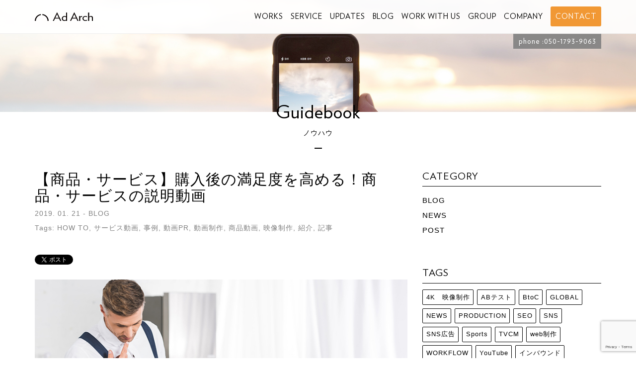

--- FILE ---
content_type: text/html; charset=UTF-8
request_url: https://www.adarch.co.jp/2019/01/21/info_movie/
body_size: 19145
content:
<!DOCTYPE html>
<html lang="ja">
<head>
<!-- Google Tag Manager -->
<script>(function(w,d,s,l,i){w[l]=w[l]||[];w[l].push({'gtm.start':
new Date().getTime(),event:'gtm.js'});var f=d.getElementsByTagName(s)[0],
j=d.createElement(s),dl=l!='dataLayer'?'&l='+l:'';j.async=true;j.src=
'https://www.googletagmanager.com/gtm.js?id='+i+dl;f.parentNode.insertBefore(j,f);
})(window,document,'script','dataLayer','GTM-TD83PJ5');</script>
<!-- End Google Tag Manager -->
	<meta charset="UTF-8">
	<meta name="viewport" content="width=device-width, initial-scale=1">

	<!-- Google Tag Manager -->
	<script>(function(w,d,s,l,i){w[l]=w[l]||[];w[l].push({'gtm.start':
	new Date().getTime(),event:'gtm.js'});var f=d.getElementsByTagName(s)[0],
	j=d.createElement(s),dl=l!='dataLayer'?'&l='+l:'';j.async=true;j.src=
	'https://www.googletagmanager.com/gtm.js?id='+i+dl;f.parentNode.insertBefore(j,f);
	})(window,document,'script','dataLayer','GTM-TD83PJ5');</script>
	<!-- End Google Tag Manager -->

	<meta name='robots' content='index, follow, max-image-preview:large, max-snippet:-1, max-video-preview:-1' />
<meta name="dlm-version" content="5.1.6">
	<!-- This site is optimized with the Yoast SEO Premium plugin v20.5 (Yoast SEO v25.6) - https://yoast.com/wordpress/plugins/seo/ -->
	<title>【商品・サービス】購入後の満足度を高める！商品・サービスの説明動画 | Ad Arch Co., Ltd.</title>
	<meta name="description" content="Ad Arch（アドアーチ）は大手企業から中小企業・個人事業主まであらゆるお客様の動画を制作している、動画制作・動画企画プロデュース会社です。ただ制作するだけではなく、確実に効果を出すための動画コンサルをはじめ、企画から制作・広告展開までワンストップ体制で対応。お客様の課題解決を実現する動画をご提案します。" />
	<link rel="canonical" href="https://www.adarch.co.jp/2019/01/21/info_movie/" />
	<meta property="og:locale" content="ja_JP" />
	<meta property="og:type" content="article" />
	<meta property="og:title" content="【商品・サービス】購入後の満足度を高める！商品・サービスの説明動画" />
	<meta property="og:description" content="Ad Arch（アドアーチ）は大手企業から中小企業・個人事業主まであらゆるお客様の動画を制作している、動画制作・動画企画プロデュース会社です。ただ制作するだけではなく、確実に効果を出すための動画コンサルをはじめ、企画から制作・広告展開までワンストップ体制で対応。お客様の課題解決を実現する動画をご提案します。" />
	<meta property="og:url" content="https://www.adarch.co.jp/2019/01/21/info_movie/" />
	<meta property="og:site_name" content="Ad Arch Co., Ltd." />
	<meta property="article:publisher" content="https://www.facebook.com/AdArch.co.jp/" />
	<meta property="article:published_time" content="2019-01-21T08:52:54+00:00" />
	<meta property="article:modified_time" content="2021-11-12T08:24:07+00:00" />
	<meta property="og:image" content="https://www.adarch.co.jp/wp-content/uploads/2019/01/821bb338fd947827b39623633c531d93.jpg" />
	<meta property="og:image:width" content="800" />
	<meta property="og:image:height" content="450" />
	<meta property="og:image:type" content="image/jpeg" />
	<meta name="author" content="shirakawa_adarch" />
	<meta name="twitter:card" content="summary_large_image" />
	<meta name="twitter:creator" content="@AdArch_official" />
	<meta name="twitter:site" content="@AdArch_official" />
	<meta name="twitter:label1" content="執筆者" />
	<meta name="twitter:data1" content="shirakawa_adarch" />
	<meta name="twitter:label2" content="推定読み取り時間" />
	<meta name="twitter:data2" content="1分" />
	<script type="application/ld+json" class="yoast-schema-graph">{"@context":"https://schema.org","@graph":[{"@type":"Article","@id":"https://www.adarch.co.jp/2019/01/21/info_movie/#article","isPartOf":{"@id":"https://www.adarch.co.jp/2019/01/21/info_movie/"},"author":{"name":"shirakawa_adarch","@id":"https://www.adarch.co.jp/#/schema/person/f98b5a6743dbd7a258314c0d854e9c27"},"headline":"【商品・サービス】購入後の満足度を高める！商品・サービスの説明動画","datePublished":"2019-01-21T08:52:54+00:00","dateModified":"2021-11-12T08:24:07+00:00","mainEntityOfPage":{"@id":"https://www.adarch.co.jp/2019/01/21/info_movie/"},"wordCount":38,"publisher":{"@id":"https://www.adarch.co.jp/#organization"},"image":{"@id":"https://www.adarch.co.jp/2019/01/21/info_movie/#primaryimage"},"thumbnailUrl":"https://www.adarch.co.jp/wp-content/uploads/2019/01/821bb338fd947827b39623633c531d93.jpg","keywords":["HOW TO","サービス動画","事例","動画PR","動画制作","商品動画","映像制作","紹介","記事"],"articleSection":["BLOG","POST"],"inLanguage":"ja"},{"@type":"WebPage","@id":"https://www.adarch.co.jp/2019/01/21/info_movie/","url":"https://www.adarch.co.jp/2019/01/21/info_movie/","name":"【商品・サービス】購入後の満足度を高める！商品・サービスの説明動画 | Ad Arch Co., Ltd.","isPartOf":{"@id":"https://www.adarch.co.jp/#website"},"primaryImageOfPage":{"@id":"https://www.adarch.co.jp/2019/01/21/info_movie/#primaryimage"},"image":{"@id":"https://www.adarch.co.jp/2019/01/21/info_movie/#primaryimage"},"thumbnailUrl":"https://www.adarch.co.jp/wp-content/uploads/2019/01/821bb338fd947827b39623633c531d93.jpg","datePublished":"2019-01-21T08:52:54+00:00","dateModified":"2021-11-12T08:24:07+00:00","description":"Ad Arch（アドアーチ）は大手企業から中小企業・個人事業主まであらゆるお客様の動画を制作している、動画制作・動画企画プロデュース会社です。ただ制作するだけではなく、確実に効果を出すための動画コンサルをはじめ、企画から制作・広告展開までワンストップ体制で対応。お客様の課題解決を実現する動画をご提案します。","breadcrumb":{"@id":"https://www.adarch.co.jp/2019/01/21/info_movie/#breadcrumb"},"inLanguage":"ja","potentialAction":[{"@type":"ReadAction","target":["https://www.adarch.co.jp/2019/01/21/info_movie/"]}]},{"@type":"ImageObject","inLanguage":"ja","@id":"https://www.adarch.co.jp/2019/01/21/info_movie/#primaryimage","url":"https://www.adarch.co.jp/wp-content/uploads/2019/01/821bb338fd947827b39623633c531d93.jpg","contentUrl":"https://www.adarch.co.jp/wp-content/uploads/2019/01/821bb338fd947827b39623633c531d93.jpg","width":800,"height":450},{"@type":"BreadcrumbList","@id":"https://www.adarch.co.jp/2019/01/21/info_movie/#breadcrumb","itemListElement":[{"@type":"ListItem","position":1,"name":"ホーム","item":"https://www.adarch.co.jp/"},{"@type":"ListItem","position":2,"name":"【商品・サービス】購入後の満足度を高める！商品・サービスの説明動画"}]},{"@type":"WebSite","@id":"https://www.adarch.co.jp/#website","url":"https://www.adarch.co.jp/","name":"Ad Arch Co., Ltd.","description":"Ad Arch proposes videos that solve corporate problems from Japan to the world.","publisher":{"@id":"https://www.adarch.co.jp/#organization"},"alternateName":"Ad Arch","potentialAction":[{"@type":"SearchAction","target":{"@type":"EntryPoint","urlTemplate":"https://www.adarch.co.jp/?s={search_term_string}"},"query-input":{"@type":"PropertyValueSpecification","valueRequired":true,"valueName":"search_term_string"}}],"inLanguage":"ja"},{"@type":"Organization","@id":"https://www.adarch.co.jp/#organization","name":"Ad Arch株式会社","alternateName":"Ad Arch Co., Ltd.","url":"https://www.adarch.co.jp/","logo":{"@type":"ImageObject","inLanguage":"ja","@id":"https://www.adarch.co.jp/#/schema/logo/image/","url":"https://www.adarch.co.jp/wp-content/uploads/2016/03/7aaf132e967d09928e46787d7c498ccc.png","contentUrl":"https://www.adarch.co.jp/wp-content/uploads/2016/03/7aaf132e967d09928e46787d7c498ccc.png","width":800,"height":450,"caption":"Ad Arch株式会社"},"image":{"@id":"https://www.adarch.co.jp/#/schema/logo/image/"},"sameAs":["https://www.facebook.com/AdArch.co.jp/","https://x.com/AdArch_official","https://www.instagram.com/adarch_official/"]},{"@type":"Person","@id":"https://www.adarch.co.jp/#/schema/person/f98b5a6743dbd7a258314c0d854e9c27","name":"shirakawa_adarch","image":{"@type":"ImageObject","inLanguage":"ja","@id":"https://www.adarch.co.jp/#/schema/person/image/","url":"https://secure.gravatar.com/avatar/73a0985f4e704a923e1aa4b4982083fd?s=96&d=mm&r=g","contentUrl":"https://secure.gravatar.com/avatar/73a0985f4e704a923e1aa4b4982083fd?s=96&d=mm&r=g","caption":"shirakawa_adarch"}}]}</script>
	<!-- / Yoast SEO Premium plugin. -->


<link rel='dns-prefetch' href='//www.googletagmanager.com' />
<link rel='dns-prefetch' href='//stats.wp.com' />
<link rel='dns-prefetch' href='//maxcdn.bootstrapcdn.com' />
<link rel="alternate" type="application/rss+xml" title="Ad Arch Co., Ltd. &raquo; フィード" href="https://www.adarch.co.jp/feed/" />
<link rel="alternate" type="application/rss+xml" title="Ad Arch Co., Ltd. &raquo; コメントフィード" href="https://www.adarch.co.jp/comments/feed/" />
<script type="text/javascript" id="wpp-js" src="https://www.adarch.co.jp/wp-content/plugins/wordpress-popular-posts/assets/js/wpp.min.js?ver=7.3.6" data-sampling="0" data-sampling-rate="100" data-api-url="https://www.adarch.co.jp/wp-json/wordpress-popular-posts" data-post-id="2555" data-token="5395c900c0" data-lang="0" data-debug="0"></script>
<script type="text/javascript">
/* <![CDATA[ */
window._wpemojiSettings = {"baseUrl":"https:\/\/s.w.org\/images\/core\/emoji\/15.0.3\/72x72\/","ext":".png","svgUrl":"https:\/\/s.w.org\/images\/core\/emoji\/15.0.3\/svg\/","svgExt":".svg","source":{"concatemoji":"https:\/\/www.adarch.co.jp\/wp-includes\/js\/wp-emoji-release.min.js?ver=6.6.4"}};
/*! This file is auto-generated */
!function(i,n){var o,s,e;function c(e){try{var t={supportTests:e,timestamp:(new Date).valueOf()};sessionStorage.setItem(o,JSON.stringify(t))}catch(e){}}function p(e,t,n){e.clearRect(0,0,e.canvas.width,e.canvas.height),e.fillText(t,0,0);var t=new Uint32Array(e.getImageData(0,0,e.canvas.width,e.canvas.height).data),r=(e.clearRect(0,0,e.canvas.width,e.canvas.height),e.fillText(n,0,0),new Uint32Array(e.getImageData(0,0,e.canvas.width,e.canvas.height).data));return t.every(function(e,t){return e===r[t]})}function u(e,t,n){switch(t){case"flag":return n(e,"\ud83c\udff3\ufe0f\u200d\u26a7\ufe0f","\ud83c\udff3\ufe0f\u200b\u26a7\ufe0f")?!1:!n(e,"\ud83c\uddfa\ud83c\uddf3","\ud83c\uddfa\u200b\ud83c\uddf3")&&!n(e,"\ud83c\udff4\udb40\udc67\udb40\udc62\udb40\udc65\udb40\udc6e\udb40\udc67\udb40\udc7f","\ud83c\udff4\u200b\udb40\udc67\u200b\udb40\udc62\u200b\udb40\udc65\u200b\udb40\udc6e\u200b\udb40\udc67\u200b\udb40\udc7f");case"emoji":return!n(e,"\ud83d\udc26\u200d\u2b1b","\ud83d\udc26\u200b\u2b1b")}return!1}function f(e,t,n){var r="undefined"!=typeof WorkerGlobalScope&&self instanceof WorkerGlobalScope?new OffscreenCanvas(300,150):i.createElement("canvas"),a=r.getContext("2d",{willReadFrequently:!0}),o=(a.textBaseline="top",a.font="600 32px Arial",{});return e.forEach(function(e){o[e]=t(a,e,n)}),o}function t(e){var t=i.createElement("script");t.src=e,t.defer=!0,i.head.appendChild(t)}"undefined"!=typeof Promise&&(o="wpEmojiSettingsSupports",s=["flag","emoji"],n.supports={everything:!0,everythingExceptFlag:!0},e=new Promise(function(e){i.addEventListener("DOMContentLoaded",e,{once:!0})}),new Promise(function(t){var n=function(){try{var e=JSON.parse(sessionStorage.getItem(o));if("object"==typeof e&&"number"==typeof e.timestamp&&(new Date).valueOf()<e.timestamp+604800&&"object"==typeof e.supportTests)return e.supportTests}catch(e){}return null}();if(!n){if("undefined"!=typeof Worker&&"undefined"!=typeof OffscreenCanvas&&"undefined"!=typeof URL&&URL.createObjectURL&&"undefined"!=typeof Blob)try{var e="postMessage("+f.toString()+"("+[JSON.stringify(s),u.toString(),p.toString()].join(",")+"));",r=new Blob([e],{type:"text/javascript"}),a=new Worker(URL.createObjectURL(r),{name:"wpTestEmojiSupports"});return void(a.onmessage=function(e){c(n=e.data),a.terminate(),t(n)})}catch(e){}c(n=f(s,u,p))}t(n)}).then(function(e){for(var t in e)n.supports[t]=e[t],n.supports.everything=n.supports.everything&&n.supports[t],"flag"!==t&&(n.supports.everythingExceptFlag=n.supports.everythingExceptFlag&&n.supports[t]);n.supports.everythingExceptFlag=n.supports.everythingExceptFlag&&!n.supports.flag,n.DOMReady=!1,n.readyCallback=function(){n.DOMReady=!0}}).then(function(){return e}).then(function(){var e;n.supports.everything||(n.readyCallback(),(e=n.source||{}).concatemoji?t(e.concatemoji):e.wpemoji&&e.twemoji&&(t(e.twemoji),t(e.wpemoji)))}))}((window,document),window._wpemojiSettings);
/* ]]> */
</script>
<style id='wp-emoji-styles-inline-css' type='text/css'>

	img.wp-smiley, img.emoji {
		display: inline !important;
		border: none !important;
		box-shadow: none !important;
		height: 1em !important;
		width: 1em !important;
		margin: 0 0.07em !important;
		vertical-align: -0.1em !important;
		background: none !important;
		padding: 0 !important;
	}
</style>
<link rel='stylesheet' id='wp-block-library-css' href='https://www.adarch.co.jp/wp-includes/css/dist/block-library/style.min.css?ver=6.6.4' type='text/css' media='all' />
<link rel='stylesheet' id='mediaelement-css' href='https://www.adarch.co.jp/wp-includes/js/mediaelement/mediaelementplayer-legacy.min.css?ver=4.2.17' type='text/css' media='all' />
<link rel='stylesheet' id='wp-mediaelement-css' href='https://www.adarch.co.jp/wp-includes/js/mediaelement/wp-mediaelement.min.css?ver=6.6.4' type='text/css' media='all' />
<style id='jetpack-sharing-buttons-style-inline-css' type='text/css'>
.jetpack-sharing-buttons__services-list{display:flex;flex-direction:row;flex-wrap:wrap;gap:0;list-style-type:none;margin:5px;padding:0}.jetpack-sharing-buttons__services-list.has-small-icon-size{font-size:12px}.jetpack-sharing-buttons__services-list.has-normal-icon-size{font-size:16px}.jetpack-sharing-buttons__services-list.has-large-icon-size{font-size:24px}.jetpack-sharing-buttons__services-list.has-huge-icon-size{font-size:36px}@media print{.jetpack-sharing-buttons__services-list{display:none!important}}.editor-styles-wrapper .wp-block-jetpack-sharing-buttons{gap:0;padding-inline-start:0}ul.jetpack-sharing-buttons__services-list.has-background{padding:1.25em 2.375em}
</style>
<style id='classic-theme-styles-inline-css' type='text/css'>
/*! This file is auto-generated */
.wp-block-button__link{color:#fff;background-color:#32373c;border-radius:9999px;box-shadow:none;text-decoration:none;padding:calc(.667em + 2px) calc(1.333em + 2px);font-size:1.125em}.wp-block-file__button{background:#32373c;color:#fff;text-decoration:none}
</style>
<style id='global-styles-inline-css' type='text/css'>
:root{--wp--preset--aspect-ratio--square: 1;--wp--preset--aspect-ratio--4-3: 4/3;--wp--preset--aspect-ratio--3-4: 3/4;--wp--preset--aspect-ratio--3-2: 3/2;--wp--preset--aspect-ratio--2-3: 2/3;--wp--preset--aspect-ratio--16-9: 16/9;--wp--preset--aspect-ratio--9-16: 9/16;--wp--preset--color--black: #000000;--wp--preset--color--cyan-bluish-gray: #abb8c3;--wp--preset--color--white: #ffffff;--wp--preset--color--pale-pink: #f78da7;--wp--preset--color--vivid-red: #cf2e2e;--wp--preset--color--luminous-vivid-orange: #ff6900;--wp--preset--color--luminous-vivid-amber: #fcb900;--wp--preset--color--light-green-cyan: #7bdcb5;--wp--preset--color--vivid-green-cyan: #00d084;--wp--preset--color--pale-cyan-blue: #8ed1fc;--wp--preset--color--vivid-cyan-blue: #0693e3;--wp--preset--color--vivid-purple: #9b51e0;--wp--preset--gradient--vivid-cyan-blue-to-vivid-purple: linear-gradient(135deg,rgba(6,147,227,1) 0%,rgb(155,81,224) 100%);--wp--preset--gradient--light-green-cyan-to-vivid-green-cyan: linear-gradient(135deg,rgb(122,220,180) 0%,rgb(0,208,130) 100%);--wp--preset--gradient--luminous-vivid-amber-to-luminous-vivid-orange: linear-gradient(135deg,rgba(252,185,0,1) 0%,rgba(255,105,0,1) 100%);--wp--preset--gradient--luminous-vivid-orange-to-vivid-red: linear-gradient(135deg,rgba(255,105,0,1) 0%,rgb(207,46,46) 100%);--wp--preset--gradient--very-light-gray-to-cyan-bluish-gray: linear-gradient(135deg,rgb(238,238,238) 0%,rgb(169,184,195) 100%);--wp--preset--gradient--cool-to-warm-spectrum: linear-gradient(135deg,rgb(74,234,220) 0%,rgb(151,120,209) 20%,rgb(207,42,186) 40%,rgb(238,44,130) 60%,rgb(251,105,98) 80%,rgb(254,248,76) 100%);--wp--preset--gradient--blush-light-purple: linear-gradient(135deg,rgb(255,206,236) 0%,rgb(152,150,240) 100%);--wp--preset--gradient--blush-bordeaux: linear-gradient(135deg,rgb(254,205,165) 0%,rgb(254,45,45) 50%,rgb(107,0,62) 100%);--wp--preset--gradient--luminous-dusk: linear-gradient(135deg,rgb(255,203,112) 0%,rgb(199,81,192) 50%,rgb(65,88,208) 100%);--wp--preset--gradient--pale-ocean: linear-gradient(135deg,rgb(255,245,203) 0%,rgb(182,227,212) 50%,rgb(51,167,181) 100%);--wp--preset--gradient--electric-grass: linear-gradient(135deg,rgb(202,248,128) 0%,rgb(113,206,126) 100%);--wp--preset--gradient--midnight: linear-gradient(135deg,rgb(2,3,129) 0%,rgb(40,116,252) 100%);--wp--preset--font-size--small: 13px;--wp--preset--font-size--medium: 20px;--wp--preset--font-size--large: 36px;--wp--preset--font-size--x-large: 42px;--wp--preset--spacing--20: 0.44rem;--wp--preset--spacing--30: 0.67rem;--wp--preset--spacing--40: 1rem;--wp--preset--spacing--50: 1.5rem;--wp--preset--spacing--60: 2.25rem;--wp--preset--spacing--70: 3.38rem;--wp--preset--spacing--80: 5.06rem;--wp--preset--shadow--natural: 6px 6px 9px rgba(0, 0, 0, 0.2);--wp--preset--shadow--deep: 12px 12px 50px rgba(0, 0, 0, 0.4);--wp--preset--shadow--sharp: 6px 6px 0px rgba(0, 0, 0, 0.2);--wp--preset--shadow--outlined: 6px 6px 0px -3px rgba(255, 255, 255, 1), 6px 6px rgba(0, 0, 0, 1);--wp--preset--shadow--crisp: 6px 6px 0px rgba(0, 0, 0, 1);}:where(.is-layout-flex){gap: 0.5em;}:where(.is-layout-grid){gap: 0.5em;}body .is-layout-flex{display: flex;}.is-layout-flex{flex-wrap: wrap;align-items: center;}.is-layout-flex > :is(*, div){margin: 0;}body .is-layout-grid{display: grid;}.is-layout-grid > :is(*, div){margin: 0;}:where(.wp-block-columns.is-layout-flex){gap: 2em;}:where(.wp-block-columns.is-layout-grid){gap: 2em;}:where(.wp-block-post-template.is-layout-flex){gap: 1.25em;}:where(.wp-block-post-template.is-layout-grid){gap: 1.25em;}.has-black-color{color: var(--wp--preset--color--black) !important;}.has-cyan-bluish-gray-color{color: var(--wp--preset--color--cyan-bluish-gray) !important;}.has-white-color{color: var(--wp--preset--color--white) !important;}.has-pale-pink-color{color: var(--wp--preset--color--pale-pink) !important;}.has-vivid-red-color{color: var(--wp--preset--color--vivid-red) !important;}.has-luminous-vivid-orange-color{color: var(--wp--preset--color--luminous-vivid-orange) !important;}.has-luminous-vivid-amber-color{color: var(--wp--preset--color--luminous-vivid-amber) !important;}.has-light-green-cyan-color{color: var(--wp--preset--color--light-green-cyan) !important;}.has-vivid-green-cyan-color{color: var(--wp--preset--color--vivid-green-cyan) !important;}.has-pale-cyan-blue-color{color: var(--wp--preset--color--pale-cyan-blue) !important;}.has-vivid-cyan-blue-color{color: var(--wp--preset--color--vivid-cyan-blue) !important;}.has-vivid-purple-color{color: var(--wp--preset--color--vivid-purple) !important;}.has-black-background-color{background-color: var(--wp--preset--color--black) !important;}.has-cyan-bluish-gray-background-color{background-color: var(--wp--preset--color--cyan-bluish-gray) !important;}.has-white-background-color{background-color: var(--wp--preset--color--white) !important;}.has-pale-pink-background-color{background-color: var(--wp--preset--color--pale-pink) !important;}.has-vivid-red-background-color{background-color: var(--wp--preset--color--vivid-red) !important;}.has-luminous-vivid-orange-background-color{background-color: var(--wp--preset--color--luminous-vivid-orange) !important;}.has-luminous-vivid-amber-background-color{background-color: var(--wp--preset--color--luminous-vivid-amber) !important;}.has-light-green-cyan-background-color{background-color: var(--wp--preset--color--light-green-cyan) !important;}.has-vivid-green-cyan-background-color{background-color: var(--wp--preset--color--vivid-green-cyan) !important;}.has-pale-cyan-blue-background-color{background-color: var(--wp--preset--color--pale-cyan-blue) !important;}.has-vivid-cyan-blue-background-color{background-color: var(--wp--preset--color--vivid-cyan-blue) !important;}.has-vivid-purple-background-color{background-color: var(--wp--preset--color--vivid-purple) !important;}.has-black-border-color{border-color: var(--wp--preset--color--black) !important;}.has-cyan-bluish-gray-border-color{border-color: var(--wp--preset--color--cyan-bluish-gray) !important;}.has-white-border-color{border-color: var(--wp--preset--color--white) !important;}.has-pale-pink-border-color{border-color: var(--wp--preset--color--pale-pink) !important;}.has-vivid-red-border-color{border-color: var(--wp--preset--color--vivid-red) !important;}.has-luminous-vivid-orange-border-color{border-color: var(--wp--preset--color--luminous-vivid-orange) !important;}.has-luminous-vivid-amber-border-color{border-color: var(--wp--preset--color--luminous-vivid-amber) !important;}.has-light-green-cyan-border-color{border-color: var(--wp--preset--color--light-green-cyan) !important;}.has-vivid-green-cyan-border-color{border-color: var(--wp--preset--color--vivid-green-cyan) !important;}.has-pale-cyan-blue-border-color{border-color: var(--wp--preset--color--pale-cyan-blue) !important;}.has-vivid-cyan-blue-border-color{border-color: var(--wp--preset--color--vivid-cyan-blue) !important;}.has-vivid-purple-border-color{border-color: var(--wp--preset--color--vivid-purple) !important;}.has-vivid-cyan-blue-to-vivid-purple-gradient-background{background: var(--wp--preset--gradient--vivid-cyan-blue-to-vivid-purple) !important;}.has-light-green-cyan-to-vivid-green-cyan-gradient-background{background: var(--wp--preset--gradient--light-green-cyan-to-vivid-green-cyan) !important;}.has-luminous-vivid-amber-to-luminous-vivid-orange-gradient-background{background: var(--wp--preset--gradient--luminous-vivid-amber-to-luminous-vivid-orange) !important;}.has-luminous-vivid-orange-to-vivid-red-gradient-background{background: var(--wp--preset--gradient--luminous-vivid-orange-to-vivid-red) !important;}.has-very-light-gray-to-cyan-bluish-gray-gradient-background{background: var(--wp--preset--gradient--very-light-gray-to-cyan-bluish-gray) !important;}.has-cool-to-warm-spectrum-gradient-background{background: var(--wp--preset--gradient--cool-to-warm-spectrum) !important;}.has-blush-light-purple-gradient-background{background: var(--wp--preset--gradient--blush-light-purple) !important;}.has-blush-bordeaux-gradient-background{background: var(--wp--preset--gradient--blush-bordeaux) !important;}.has-luminous-dusk-gradient-background{background: var(--wp--preset--gradient--luminous-dusk) !important;}.has-pale-ocean-gradient-background{background: var(--wp--preset--gradient--pale-ocean) !important;}.has-electric-grass-gradient-background{background: var(--wp--preset--gradient--electric-grass) !important;}.has-midnight-gradient-background{background: var(--wp--preset--gradient--midnight) !important;}.has-small-font-size{font-size: var(--wp--preset--font-size--small) !important;}.has-medium-font-size{font-size: var(--wp--preset--font-size--medium) !important;}.has-large-font-size{font-size: var(--wp--preset--font-size--large) !important;}.has-x-large-font-size{font-size: var(--wp--preset--font-size--x-large) !important;}
:where(.wp-block-post-template.is-layout-flex){gap: 1.25em;}:where(.wp-block-post-template.is-layout-grid){gap: 1.25em;}
:where(.wp-block-columns.is-layout-flex){gap: 2em;}:where(.wp-block-columns.is-layout-grid){gap: 2em;}
:root :where(.wp-block-pullquote){font-size: 1.5em;line-height: 1.6;}
</style>
<link rel='stylesheet' id='contact-form-7-css' href='https://www.adarch.co.jp/wp-content/plugins/contact-form-7/includes/css/styles.css?ver=6.0.6' type='text/css' media='all' />
<link rel='stylesheet' id='email-before-download-css' href='https://www.adarch.co.jp/wp-content/plugins/email-before-download/public/css/email-before-download-public.css?ver=6.9.8' type='text/css' media='all' />
<link rel='stylesheet' id='wordpress-popular-posts-css-css' href='https://www.adarch.co.jp/wp-content/plugins/wordpress-popular-posts/assets/css/wpp.css?ver=7.3.6' type='text/css' media='all' />
<link rel='stylesheet' id='fontawesome-css' href='https://maxcdn.bootstrapcdn.com/font-awesome/4.5.0/css/font-awesome.min.css' type='text/css' media='all' />
<link rel='stylesheet' id='_dev-style-css' href='https://www.adarch.co.jp/wp-content/themes/adarch.co.jp/style.css?ver=6.6.4' type='text/css' media='all' />
<script type="text/javascript" src="https://www.adarch.co.jp/wp-includes/js/jquery/jquery.min.js?ver=3.7.1" id="jquery-core-js"></script>
<script type="text/javascript" src="https://www.adarch.co.jp/wp-includes/js/jquery/jquery-migrate.min.js?ver=3.4.1" id="jquery-migrate-js"></script>

<!-- Site Kit によって追加された Google タグ（gtag.js）スニペット -->
<!-- Google アナリティクス スニペット (Site Kit が追加) -->
<script type="text/javascript" src="https://www.googletagmanager.com/gtag/js?id=GT-NNMKBQF" id="google_gtagjs-js" async></script>
<script type="text/javascript" id="google_gtagjs-js-after">
/* <![CDATA[ */
window.dataLayer = window.dataLayer || [];function gtag(){dataLayer.push(arguments);}
gtag("set","linker",{"domains":["www.adarch.co.jp"]});
gtag("js", new Date());
gtag("set", "developer_id.dZTNiMT", true);
gtag("config", "GT-NNMKBQF");
/* ]]> */
</script>
<link rel="https://api.w.org/" href="https://www.adarch.co.jp/wp-json/" /><link rel="alternate" title="JSON" type="application/json" href="https://www.adarch.co.jp/wp-json/wp/v2/posts/2555" /><link rel="EditURI" type="application/rsd+xml" title="RSD" href="https://www.adarch.co.jp/xmlrpc.php?rsd" />
<link rel="alternate" title="oEmbed (JSON)" type="application/json+oembed" href="https://www.adarch.co.jp/wp-json/oembed/1.0/embed?url=https%3A%2F%2Fwww.adarch.co.jp%2F2019%2F01%2F21%2Finfo_movie%2F" />
<link rel="alternate" title="oEmbed (XML)" type="text/xml+oembed" href="https://www.adarch.co.jp/wp-json/oembed/1.0/embed?url=https%3A%2F%2Fwww.adarch.co.jp%2F2019%2F01%2F21%2Finfo_movie%2F&#038;format=xml" />
<meta name="generator" content="Site Kit by Google 1.170.0" />	<style>img#wpstats{display:none}</style>
		            <style id="wpp-loading-animation-styles">@-webkit-keyframes bgslide{from{background-position-x:0}to{background-position-x:-200%}}@keyframes bgslide{from{background-position-x:0}to{background-position-x:-200%}}.wpp-widget-block-placeholder,.wpp-shortcode-placeholder{margin:0 auto;width:60px;height:3px;background:#dd3737;background:linear-gradient(90deg,#dd3737 0%,#571313 10%,#dd3737 100%);background-size:200% auto;border-radius:3px;-webkit-animation:bgslide 1s infinite linear;animation:bgslide 1s infinite linear}</style>
            
<!-- BEGIN: WP Social Bookmarking Light HEAD --><script>
    (function (d, s, id) {
        var js, fjs = d.getElementsByTagName(s)[0];
        if (d.getElementById(id)) return;
        js = d.createElement(s);
        js.id = id;
        js.src = "//connect.facebook.net/ja_JP/sdk.js#xfbml=1&version=v2.7";
        fjs.parentNode.insertBefore(js, fjs);
    }(document, 'script', 'facebook-jssdk'));
</script>
<style type="text/css">.wp_social_bookmarking_light{
    border: 0 !important;
    padding: 10px 0 20px 0 !important;
    margin: 0 !important;
}
.wp_social_bookmarking_light div{
    float: left !important;
    border: 0 !important;
    padding: 0 !important;
    margin: 0 5px 0px 0 !important;
    min-height: 30px !important;
    line-height: 18px !important;
    text-indent: 0 !important;
}
.wp_social_bookmarking_light img{
    border: 0 !important;
    padding: 0;
    margin: 0;
    vertical-align: top !important;
}
.wp_social_bookmarking_light_clear{
    clear: both !important;
}
#fb-root{
    display: none;
}
.wsbl_facebook_like iframe{
    max-width: none !important;
}
.wsbl_pinterest a{
    border: 0px !important;
}
</style>
<!-- END: WP Social Bookmarking Light HEAD -->
<link rel="icon" href="https://www.adarch.co.jp/wp-content/uploads/2016/03/cropped-icon-1-32x32.png" sizes="32x32" />
<link rel="icon" href="https://www.adarch.co.jp/wp-content/uploads/2016/03/cropped-icon-1-192x192.png" sizes="192x192" />
<link rel="apple-touch-icon" href="https://www.adarch.co.jp/wp-content/uploads/2016/03/cropped-icon-1-180x180.png" />
<meta name="msapplication-TileImage" content="https://www.adarch.co.jp/wp-content/uploads/2016/03/cropped-icon-1-270x270.png" />

  </head>

<body data-rsssl=1 class="post-template-default single single-post postid-2555 single-format-standard">
<!-- Google Tag Manager (noscript) -->
<noscript><iframe src="https://www.googletagmanager.com/ns.html?id=GTM-TD83PJ5"
height="0" width="0" style="display:none;visibility:hidden"></iframe></noscript>
<!-- End Google Tag Manager (noscript) -->


<div id="page" class="hfeed site">
	<a class="skip-link screen-reader-text" href="#content">Skip to content</a>

	<header id="masthead" class="site-header" role="banner">
		<div class="site-branding">
			<h1 class="site-title">
				<a href="https://www.adarch.co.jp/" rel="home">
					<svg version="1.1" id="レイヤー_1" xmlns="//www.w3.org/2000/svg" xmlns:xlink="http://www.w3.org/1999/xlink" x="0px" y="0px" width="359.068px" height="53.236px" viewBox="0 0 359.068 53.236" enable-background="new 0 0 359.068 53.236" xml:space="preserve">
						<title>Ad Arch Co., Ltd.</title>
						<g>
							<g>
								<path class="path" fill="#060000" d="M156.818,52.672L150.07,38.54h-25.464l-6.753,14.132h-6.444L136.947,0h1.01l25.539,52.672H156.818z
									 M137.336,11.173l-10.48,22.229h20.96L137.336,11.173z"/>
								<path class="path" fill="#060000" d="M193.34,52.672v-3.034c-2.566,2.399-6.299,3.599-10.418,3.599c-9.391,0-15.919-6.21-15.919-15.103
									c0-8.681,7.618-15.665,16.236-15.665c4.27,0,7.534,1.132,10.101,2.964V1.284h6.427v51.388H193.34z M193.34,31.147
									c-2.566-2.259-5.447-4.021-9.642-4.021c-6.131,0-10.564,4.515-10.564,10.866c0,5.928,4.164,10.586,11.001,10.586
									c3.956,0,6.639-1.553,9.205-3.882V31.147z"/>
								<path class="path" fill="#060000" d="M263.256,52.672l-6.748-14.132h-25.464l-6.753,14.132h-6.444L243.386,0h1.01l25.539,52.672H263.256z
									 M243.773,11.173l-10.48,22.229h20.961L243.773,11.173z"/>
								<path class="path" fill="#060000" d="M280.705,32.418v20.254h-6.422V23.126h6.422v4.846c2.567-3.668,7.711-5.503,11.565-5.503V27.9
									C287.128,27.9,283.272,29.453,280.705,32.418z"/>
								<path class="path" fill="#060000" d="M312.481,53.236c-10.321,0-17.617-6.704-17.617-15.243c0-8.54,7.296-15.524,17.617-15.524
									c4.04,0,8.151,1.341,11.106,3.035l-2.488,4.233c-2.638-1.412-5.822-2.469-9.166-2.469c-6.359,0-11.168,3.95-11.168,10.726
									c0,6.422,5.584,10.444,11.565,10.444c3.335,0,6.52-1.059,9.157-2.47l2.1,4.234C320.633,51.896,316.521,53.236,312.481,53.236z"/>
								<path class="path" fill="#060000" d="M352.646,52.672V34.041c0-4.588-2.021-6.914-6.679-6.914c-3.651,0-8.733,2.326-10.021,4.797v20.748h-6.422
									V1.284h6.422v26.196c2.567-3.176,7.446-5.011,11.716-5.011c7.533,0,11.406,4.164,11.406,10.09v20.113H352.646z"/>
							</g>
							<g>
								<path class="path" fill="#060000" d="M0,52.672h6.744c0-0.062-0.004-0.119-0.004-0.176c0-18.234,13.568-33.287,31.154-35.642v-6.049
									C16.62,13.244,0.084,30.83,0,52.672z"/>
								<path class="path" fill="#060000" d="M85.636,52.672c-0.083-21.842-17.065-39.916-38.749-41.96v6.061c17.899,2.071,31.793,17.269,31.793,35.724
									c0,0.057,0,0.114,0,0.176H85.636z"/>
							</g>
						</g>
					</svg><!-- Logo -->
				</a>
			</h1><!-- .site-title -->

			<nav class="navbar navbar-default" role="navigation">
				<div class="navbar-header">
					<button type="button" class="navbar-toggle" data-toggle="collapse" data-target="#bs-example-navbar-collapse-1">
						<span class="sr-only">Toggle Navigation</span>
						<span class="icon-bar"></span>
						<span class="icon-bar"></span>
						<span class="icon-bar"></span>
					</button>
				</div>
				<div id="bs-example-navbar-collapse-1" class="collapse navbar-collapse navbar-ex1-collapse"><ul id="menu-mainmenu" class="nav navbar-nav"><li id="menu-item-567" class="menu-item menu-item-type-post_type menu-item-object-page menu-item-567"><a href="https://www.adarch.co.jp/works/">WORKS</a></li>
<li id="menu-item-3200" class="menu-item menu-item-type-post_type_archive menu-item-object-service menu-item-3200"><a href="https://www.adarch.co.jp/service/">SERVICE</a></li>
<li id="menu-item-3190" class="menu-item menu-item-type-taxonomy menu-item-object-category menu-item-3190"><a href="https://www.adarch.co.jp/category/post/news/">UPDATES</a></li>
<li id="menu-item-4342" class="menu-item menu-item-type-taxonomy menu-item-object-category current-post-ancestor current-menu-parent current-post-parent menu-item-4342"><a href="https://www.adarch.co.jp/category/post/blog/">BLOG</a></li>
<li id="menu-item-3957" class="menu-item menu-item-type-post_type menu-item-object-page menu-item-3957"><a href="https://www.adarch.co.jp/join-adarch/">WORK WITH US</a></li>
<li id="menu-item-4507" class="menu-item menu-item-type-post_type menu-item-object-page menu-item-4507"><a href="https://www.adarch.co.jp/group-jpn/">GROUP</a></li>
<li id="menu-item-22" class="menu-item menu-item-type-post_type menu-item-object-page menu-item-22"><a href="https://www.adarch.co.jp/about-2/">COMPANY</a></li>
<li id="menu-item-3105" class="header__contact-modal menu-item menu-item-type-post_type menu-item-object-page menu-item-3105"><a href="https://www.adarch.co.jp/contact/">CONTACT</a></li>
<li class="header__phone">phone :<a href="tel:050-1793-9063">050-1793-9063</a></li><!-- .header__phone --></ul></div>			</nav><!-- .navbar -->
		</div><!-- .site-branding -->
	</header><!-- #masthead -->

			<div class="news_hero">
			<h1>Guidebook</h1>
		</div>
		<p class="head_under-border head-sub-text site-main__section__sub">ノウハウ</p>

	
	<div id="content" class="site-content">
	<div class="container">
		<div class="row">
			<div id="primary" class="content-area col-sm-8 col-md-8">
				<main id="main" class="site-main" role="main">

				
					
<article id="post-2555" class="post-2555 post type-post status-publish format-standard has-post-thumbnail hentry category-blog category-post tag-how-to tag-131 tag-10 tag-pr tag-8 tag-130 tag-35 tag-13 tag-17">
	<header class="entry-header">
		<h1 class="entry-title">【商品・サービス】購入後の満足度を高める！商品・サービスの説明動画</h1>
		<div class="entry-meta">
			<p>2019. 01. 21 - BLOG</p>
			<p>Tags: <a href="https://www.adarch.co.jp/tag/how-to/" rel="tag">HOW TO</a>, <a href="https://www.adarch.co.jp/tag/%e3%82%b5%e3%83%bc%e3%83%93%e3%82%b9%e5%8b%95%e7%94%bb/" rel="tag">サービス動画</a>, <a href="https://www.adarch.co.jp/tag/%e4%ba%8b%e4%be%8b/" rel="tag">事例</a>, <a href="https://www.adarch.co.jp/tag/%e5%8b%95%e7%94%bbpr/" rel="tag">動画PR</a>, <a href="https://www.adarch.co.jp/tag/%e5%8b%95%e7%94%bb%e5%88%b6%e4%bd%9c/" rel="tag">動画制作</a>, <a href="https://www.adarch.co.jp/tag/%e5%95%86%e5%93%81%e5%8b%95%e7%94%bb/" rel="tag">商品動画</a>, <a href="https://www.adarch.co.jp/tag/%e6%98%a0%e5%83%8f%e5%88%b6%e4%bd%9c/" rel="tag">映像制作</a>, <a href="https://www.adarch.co.jp/tag/%e7%b4%b9%e4%bb%8b/" rel="tag">紹介</a>, <a href="https://www.adarch.co.jp/tag/%e8%a8%98%e4%ba%8b/" rel="tag">記事</a></p>
		</div><!-- .entry-meta -->
	</header><!-- .entry-header -->

	<div class="entry-content">
		<div class='wp_social_bookmarking_light'>        <div class="wsbl_twitter"><a href="https://twitter.com/share" class="twitter-share-button" data-url="https://www.adarch.co.jp/2019/01/21/info_movie/" data-text="【商品・サービス】購入後の満足度を高める！商品・サービスの説明動画" data-via="AdArch_official" data-dnt="true" data-lang="ja">Tweet</a></div>        <div class="wsbl_facebook_like"><div id="fb-root"></div><div class="fb-like" data-href="https://www.adarch.co.jp/2019/01/21/info_movie/" data-layout="button_count" data-action="like" data-width="100" data-share="false" data-show_faces="false" ></div></div>        <div class="wsbl_hatena_button"><a href="//b.hatena.ne.jp/entry/https://www.adarch.co.jp/2019/01/21/info_movie/" class="hatena-bookmark-button" data-hatena-bookmark-title="【商品・サービス】購入後の満足度を高める！商品・サービスの説明動画" data-hatena-bookmark-layout="simple-balloon" title="このエントリーをはてなブックマークに追加"> <img src="//b.hatena.ne.jp/images/entry-button/button-only@2x.png" alt="このエントリーをはてなブックマークに追加" width="20" height="20" style="border: none;" /></a><script type="text/javascript" src="//b.hatena.ne.jp/js/bookmark_button.js" charset="utf-8" async="async"></script></div></div>
<br class='wp_social_bookmarking_light_clear' />

		<p><img fetchpriority="high" decoding="async" class="aligncenter size-full wp-image-2556" src="https://www.adarch.co.jp/wp-content/uploads/2019/01/821bb338fd947827b39623633c531d93.jpg" alt="" width="800" height="450" srcset="https://www.adarch.co.jp/wp-content/uploads/2019/01/821bb338fd947827b39623633c531d93.jpg 800w, https://www.adarch.co.jp/wp-content/uploads/2019/01/821bb338fd947827b39623633c531d93-300x169.jpg 300w, https://www.adarch.co.jp/wp-content/uploads/2019/01/821bb338fd947827b39623633c531d93-768x432.jpg 768w" sizes="(max-width: 800px) 100vw, 800px" /></p>
<p>近年、WEB動画などを活用したプロモーションを行う企業が増えています。確かに、商品購入前の“宣伝効果”は大きいですし、PR動画は動画制作のメリットのひとつでもあります。しかし、おざなりになりがちではありますが、<strong>大事なプロモーションの一環に「購入後のサポート」</strong>があります。「説明書は読まないけど、YouTubeで使い方は見る」という人も増え続けています。</p>
<p>今回は、動画を活用した商品やサービスの使用方法など、細かなサポートについてご紹介していきます。</p>
<p>&nbsp;</p>
<p>&nbsp;</p>
<h1><strong>はじめに。あるとないのとでは大違い! </strong><strong>“サポート動画”</strong></h1>
<p>インターネットの発達と共に、爆発的に普及したソーシャル・ネットワーキング・サービス、通称SNS。これにより、顧客が企業に与える影響が大きくなったものがあります。それは“口コミ”です。SNS普及により“口コミ”の拡がりやそのスピードは、より大きくよりスピーディーになりました。</p>
<p>&nbsp;</p>
<p>例えば、自社製品を買ってくれたSNSユーザーが“製品の扱い方が分かりづらい”と投稿したとしましょう。このユーザーがどれくらいのフォロワーを持っているかにもよりますが、確実に“ああ、これ（自社製品）って、扱いづらいのか”と感じる人が出てきます。</p>
<p>最悪、この一言のつぶやきが、多くの潜在顧客にまで影響を及ぼすことがあるかもれません。</p>
<p>&nbsp;</p>
<p>そこで、説明書を読んでもわからないことが多い物については、あらかじめ商品やサービスの説明動画を用意しておくことで、商品を買ってくれた人の満足度を高めることができます。また昨今、購入後のサポートを含めて“商品・サービス”と考える人も少なくありませんので、どちらにしろサポート動画を作るデメリットはほぼないと言ってよいでしょう。</p>
<p><strong>広告動画だけではなく、「サポート」に力を入れることは、口コミ時代の必須項目</strong>かもしれません。</p>
<p>&nbsp;</p>
<h1><strong>あのGoogleが出している説明動画『How to navigate the new AdWords experience』</strong></h1>
<p><iframe src="//www.youtube.com/embed/UEJBlPxfwiY?controls=0" width="560" height="315" frameborder="0" allowfullscreen="allowfullscreen"></iframe></p>
<p>&nbsp;</p>
<p>商品やサービスのマーケティング担当者が必ず触るであろう、Googleが展開しているクリック課金の広告サービス『Googleアドワーズ』。様々なデータが利用できるので大変便利なものではあるのですが、その分複雑になっており、かなり分かりづらい。調べようにも、正解にたどり着くまでに時間がかかってしまう可能性がありますし、それが正解なのかどうかも初心者にとっては判別しにくいという問題があります。</p>
<p>Googleが公式にこのような説明動画を出してくれるおかげで、Googleアドワーズで何ができるか、どこをどう見ればよいのかが分かり、今まで敬遠していた人にも導入しやすいというメリットをもった説明動画となっています。</p>
<p>&nbsp;</p>
<p>&nbsp;</p>
<p>&nbsp;</p>
<h1><strong>安全に使ってもらうための説明動画『ワンマントルランタン』</strong></h1>
<p><iframe src="//www.youtube.com/embed/a_HmzPsfQUo?controls=0" width="560" height="315" frameborder="0" allowfullscreen="allowfullscreen"></iframe></p>
<p>アニメやYouTubeの影響などで、キャンプなどのアウトドアに出かける人が増えてきています。また、最近ではオシャレなアウトドアグッズもたくさん売っていますので、ファッション感覚で購入する人も多いはず。しかし、使用方法を一歩間違えると危険なことになるアウトドアグッズは意外に多いものです。</p>
<p>有名アウトドア製品のブランドとして人気のコールマン。その中でも人気なのがランタンです。この定番のガソリンランタンの使用方法動画では、点火までの事前準備から点火、そして消火までを説明。とてもシンプルで見やすい動画です。安全に配慮しなければならない製品は、誰にでも分かりやすいこのような説明動画を用意しておくことで、消費者の信頼を得ることができるかもしれません。</p>
<p>&nbsp;</p>
<p>実はキャンプ好きな私も同じランタンを持っていますが、初めて使った際に、説明書ではなく、この動画を確認しました。</p>
<p>点火の際、軽い火事かと思うほど燃え上がるため、公式動画で同じ様子を見ることで「あぁ、間違ってないんだな」と安心した記憶があります。</p>
<p>&nbsp;</p>
<p>&nbsp;</p>
<h1><strong>さいごに。口コミ時代だからこそ、正しい使い方を公式に出す。</strong></h1>
<p>いかがでしたか？煩雑な手順を分かりやすく説明した動画、使用方法とともに他の商品のPRを挟む動画、安全に使用してもらうための説明動画…。サポート動画のあり方は製品によって変わってくると言えるでしょう。</p>
<p>多くのインフルエンサーは商品PRはしてくれますが、商品の使い方までフォローする人はあまり多くありません。</p>
<p>購入者や購入を考えている人のためにも、公式でのサポート動画制作の検討をおすすめします。</p>
<p>&nbsp;</p>
<p>&nbsp;</p>
<div></div>
<div>
<p>&nbsp;</p>
<hr />
<p style="text-align: center;"><strong>お問い合わせはこちら</strong></p>
<p style="text-align: center;"><a class="contact-btn" href="https://www.adarch.co.jp/contact/" data-toggle="modal"><i class="fa fa-envelope-o"></i>CONTACT</a></p>
<hr />
</div>
<p>&nbsp;</p>
		
		<div class='wp_social_bookmarking_light'>        <div class="wsbl_twitter"><a href="https://twitter.com/share" class="twitter-share-button" data-url="https://www.adarch.co.jp/2019/01/21/info_movie/" data-text="【商品・サービス】購入後の満足度を高める！商品・サービスの説明動画" data-via="AdArch_official" data-dnt="true" data-lang="ja">Tweet</a></div>        <div class="wsbl_facebook_like"><div id="fb-root"></div><div class="fb-like" data-href="https://www.adarch.co.jp/2019/01/21/info_movie/" data-layout="button_count" data-action="like" data-width="100" data-share="false" data-show_faces="false" ></div></div>        <div class="wsbl_hatena_button"><a href="//b.hatena.ne.jp/entry/https://www.adarch.co.jp/2019/01/21/info_movie/" class="hatena-bookmark-button" data-hatena-bookmark-title="【商品・サービス】購入後の満足度を高める！商品・サービスの説明動画" data-hatena-bookmark-layout="simple-balloon" title="このエントリーをはてなブックマークに追加"> <img src="//b.hatena.ne.jp/images/entry-button/button-only@2x.png" alt="このエントリーをはてなブックマークに追加" width="20" height="20" style="border: none;" /></a><script type="text/javascript" src="//b.hatena.ne.jp/js/bookmark_button.js" charset="utf-8" async="async"></script></div></div>
<br class='wp_social_bookmarking_light_clear' />
	</div><!-- .entry-content -->

	<footer class="entry-footer">
		<p>Tags: <a href="https://www.adarch.co.jp/tag/how-to/" rel="tag">HOW TO</a>, <a href="https://www.adarch.co.jp/tag/%e3%82%b5%e3%83%bc%e3%83%93%e3%82%b9%e5%8b%95%e7%94%bb/" rel="tag">サービス動画</a>, <a href="https://www.adarch.co.jp/tag/%e4%ba%8b%e4%be%8b/" rel="tag">事例</a>, <a href="https://www.adarch.co.jp/tag/%e5%8b%95%e7%94%bbpr/" rel="tag">動画PR</a>, <a href="https://www.adarch.co.jp/tag/%e5%8b%95%e7%94%bb%e5%88%b6%e4%bd%9c/" rel="tag">動画制作</a>, <a href="https://www.adarch.co.jp/tag/%e5%95%86%e5%93%81%e5%8b%95%e7%94%bb/" rel="tag">商品動画</a>, <a href="https://www.adarch.co.jp/tag/%e6%98%a0%e5%83%8f%e5%88%b6%e4%bd%9c/" rel="tag">映像制作</a>, <a href="https://www.adarch.co.jp/tag/%e7%b4%b9%e4%bb%8b/" rel="tag">紹介</a>, <a href="https://www.adarch.co.jp/tag/%e8%a8%98%e4%ba%8b/" rel="tag">記事</a></p>
	</footer><!-- .entry-footer -->
</article><!-- #post-## -->
					<nav class="navigation post-navigation" role="navigation">
						<div class="nav-links">
							<div class="nav-previous">
																	<a href="https://www.adarch.co.jp/2019/01/20/2020_inbound/" title="2020へ！迫る動画制作のラストチャンス！魅力的なインバウンド動画を紹介"><i class="fa fa-angle-double-left"></i> <span>2020へ！迫る動画制作のラスト...</span></a>
															</div><!-- .nav-previous -->

							<div class="nav-next">
																	<a href="https://www.adarch.co.jp/2019/01/22/bumper_ads2/" title="【バンパー広告】進化するバンパー広告。印象的な超短尺動画広告まとめ"><span>【バンパー広告】進化するバンパー...</span> <i class="fa fa-angle-double-right"></i></a>
															</div><!-- .nav-next -->
						</div><!-- .nav-links -->
					</nav><!-- .post-navigation -->

				
				</main><!-- #main -->
			</div><!-- #primary -->

			
<div class="col-sm-4 col-md-4">
  <div id="secondary" class="widget-area" role="complementary">
  	<aside id="categories-2" class="widget widget_categories"><h1 class="widget-title">CATEGORY</h1>
			<ul>
					<li class="cat-item cat-item-3"><a href="https://www.adarch.co.jp/category/post/blog/">BLOG</a>
</li>
	<li class="cat-item cat-item-1"><a href="https://www.adarch.co.jp/category/post/news/">NEWS</a>
</li>
	<li class="cat-item cat-item-145"><a href="https://www.adarch.co.jp/category/post/">POST</a>
</li>
			</ul>

			</aside><aside id="tag_cloud-2" class="widget widget_tag_cloud"><h1 class="widget-title">TAGS</h1><div class="tagcloud"><a href="https://www.adarch.co.jp/tag/4k%e3%80%80%e6%98%a0%e5%83%8f%e5%88%b6%e4%bd%9c/" class="tag-cloud-link tag-link-46 tag-link-position-1" style="font-size: 10pt;">4K　映像制作</a>
<a href="https://www.adarch.co.jp/tag/ab%e3%83%86%e3%82%b9%e3%83%88/" class="tag-cloud-link tag-link-7 tag-link-position-2" style="font-size: 10pt;">ABテスト</a>
<a href="https://www.adarch.co.jp/tag/btoc/" class="tag-cloud-link tag-link-168 tag-link-position-3" style="font-size: 10pt;">BtoC</a>
<a href="https://www.adarch.co.jp/tag/global/" class="tag-cloud-link tag-link-69 tag-link-position-4" style="font-size: 10pt;">GLOBAL</a>
<a href="https://www.adarch.co.jp/tag/news/" class="tag-cloud-link tag-link-12 tag-link-position-5" style="font-size: 10pt;">NEWS</a>
<a href="https://www.adarch.co.jp/tag/production/" class="tag-cloud-link tag-link-41 tag-link-position-6" style="font-size: 10pt;">PRODUCTION</a>
<a href="https://www.adarch.co.jp/tag/seo/" class="tag-cloud-link tag-link-64 tag-link-position-7" style="font-size: 10pt;">SEO</a>
<a href="https://www.adarch.co.jp/tag/sns/" class="tag-cloud-link tag-link-212 tag-link-position-8" style="font-size: 10pt;">SNS</a>
<a href="https://www.adarch.co.jp/tag/sns%e5%ba%83%e5%91%8a/" class="tag-cloud-link tag-link-61 tag-link-position-9" style="font-size: 10pt;">SNS広告</a>
<a href="https://www.adarch.co.jp/tag/sports/" class="tag-cloud-link tag-link-57 tag-link-position-10" style="font-size: 10pt;">Sports</a>
<a href="https://www.adarch.co.jp/tag/tvcm/" class="tag-cloud-link tag-link-20 tag-link-position-11" style="font-size: 10pt;">TVCM</a>
<a href="https://www.adarch.co.jp/tag/web%e5%88%b6%e4%bd%9c/" class="tag-cloud-link tag-link-45 tag-link-position-12" style="font-size: 10pt;">web制作</a>
<a href="https://www.adarch.co.jp/tag/workflow/" class="tag-cloud-link tag-link-36 tag-link-position-13" style="font-size: 10pt;">WORKFLOW</a>
<a href="https://www.adarch.co.jp/tag/youtube/" class="tag-cloud-link tag-link-84 tag-link-position-14" style="font-size: 10pt;">YouTube</a>
<a href="https://www.adarch.co.jp/tag/%e3%82%a4%e3%83%b3%e3%83%90%e3%82%a6%e3%83%b3%e3%83%89/" class="tag-cloud-link tag-link-66 tag-link-position-15" style="font-size: 10pt;">インバウンド</a>
<a href="https://www.adarch.co.jp/tag/%e3%82%af%e3%82%aa%e3%83%aa%e3%83%86%e3%82%a3/" class="tag-cloud-link tag-link-22 tag-link-position-16" style="font-size: 10pt;">クオリティ</a>
<a href="https://www.adarch.co.jp/tag/%e3%82%b5%e3%83%bc%e3%83%93%e3%82%b9%e5%86%85%e5%ae%b9/" class="tag-cloud-link tag-link-33 tag-link-position-17" style="font-size: 10pt;">サービス内容</a>
<a href="https://www.adarch.co.jp/tag/%e3%83%90%e3%83%b3%e3%83%91%e3%83%bc%e5%ba%83%e5%91%8a/" class="tag-cloud-link tag-link-113 tag-link-position-18" style="font-size: 10pt;">バンパー広告</a>
<a href="https://www.adarch.co.jp/tag/%e3%83%91%e3%83%bc%e3%83%88%e3%83%8a%e3%83%bc%e9%81%b8%e3%81%b3/" class="tag-cloud-link tag-link-24 tag-link-position-19" style="font-size: 10pt;">パートナー選び</a>
<a href="https://www.adarch.co.jp/tag/%e4%b8%ad%e5%b0%8f%e4%bc%81%e6%a5%ad/" class="tag-cloud-link tag-link-18 tag-link-position-20" style="font-size: 10pt;">中小企業</a>
<a href="https://www.adarch.co.jp/tag/%e4%ba%8b%e4%be%8b/" class="tag-cloud-link tag-link-10 tag-link-position-21" style="font-size: 10pt;">事例</a>
<a href="https://www.adarch.co.jp/tag/%e5%88%b6%e4%bd%9c%e3%83%95%e3%83%ad%e3%83%bc/" class="tag-cloud-link tag-link-28 tag-link-position-22" style="font-size: 10pt;">制作フロー</a>
<a href="https://www.adarch.co.jp/tag/%e5%8b%95%e7%94%bb/" class="tag-cloud-link tag-link-116 tag-link-position-23" style="font-size: 10pt;">動画</a>
<a href="https://www.adarch.co.jp/tag/%e5%8b%95%e7%94%bbab%e3%83%86%e3%82%b9%e3%83%88/" class="tag-cloud-link tag-link-27 tag-link-position-24" style="font-size: 10pt;">動画ABテスト</a>
<a href="https://www.adarch.co.jp/tag/%e5%8b%95%e7%94%bbpr/" class="tag-cloud-link tag-link-16 tag-link-position-25" style="font-size: 10pt;">動画PR</a>
<a href="https://www.adarch.co.jp/tag/%e5%8b%95%e7%94%bb%e5%88%b6%e4%bd%9c/" class="tag-cloud-link tag-link-8 tag-link-position-26" style="font-size: 10pt;">動画制作</a>
<a href="https://www.adarch.co.jp/tag/%e5%8b%95%e7%94%bb%e5%b1%95%e9%96%8b%e6%96%b9%e6%b3%95/" class="tag-cloud-link tag-link-19 tag-link-position-27" style="font-size: 10pt;">動画展開方法</a>
<a href="https://www.adarch.co.jp/tag/%e5%8b%95%e7%94%bb%e5%ba%83%e5%91%8a/" class="tag-cloud-link tag-link-118 tag-link-position-28" style="font-size: 10pt;">動画広告</a>
<a href="https://www.adarch.co.jp/tag/%e5%93%81%e8%b3%aa%e7%ae%a1%e7%90%86/" class="tag-cloud-link tag-link-23 tag-link-position-29" style="font-size: 10pt;">品質管理</a>
<a href="https://www.adarch.co.jp/tag/%e5%9c%b0%e6%96%b9pr/" class="tag-cloud-link tag-link-15 tag-link-position-30" style="font-size: 10pt;">地方PR</a>
<a href="https://www.adarch.co.jp/tag/%e5%9c%b0%e6%96%b9%e5%89%b5%e7%94%9f/" class="tag-cloud-link tag-link-14 tag-link-position-31" style="font-size: 10pt;">地方創生</a>
<a href="https://www.adarch.co.jp/tag/%e5%ba%83%e5%91%8a%e5%8a%b9%e6%9e%9c/" class="tag-cloud-link tag-link-56 tag-link-position-32" style="font-size: 10pt;">広告効果</a>
<a href="https://www.adarch.co.jp/tag/%e5%ba%83%e5%91%8a%e5%b1%95%e9%96%8b/" class="tag-cloud-link tag-link-42 tag-link-position-33" style="font-size: 10pt;">広告展開</a>
<a href="https://www.adarch.co.jp/tag/%e6%92%ae%e5%bd%b1%e6%8a%80%e8%a1%93/" class="tag-cloud-link tag-link-50 tag-link-position-34" style="font-size: 10pt;">撮影技術</a>
<a href="https://www.adarch.co.jp/tag/%e6%98%a0%e5%83%8f%e5%88%b6%e4%bd%9c/" class="tag-cloud-link tag-link-35 tag-link-position-35" style="font-size: 10pt;">映像制作</a>
<a href="https://www.adarch.co.jp/tag/%e6%a9%9f%e6%9d%90/" class="tag-cloud-link tag-link-31 tag-link-position-36" style="font-size: 10pt;">機材</a>
<a href="https://www.adarch.co.jp/tag/%e6%b5%b7%e5%a4%96/" class="tag-cloud-link tag-link-155 tag-link-position-37" style="font-size: 10pt;">海外</a>
<a href="https://www.adarch.co.jp/tag/%e6%b5%b7%e5%a4%96%e5%af%be%e5%bf%9c/" class="tag-cloud-link tag-link-67 tag-link-position-38" style="font-size: 10pt;">海外対応</a>
<a href="https://www.adarch.co.jp/tag/%e7%a9%ba%e6%92%ae/" class="tag-cloud-link tag-link-29 tag-link-position-39" style="font-size: 10pt;">空撮</a>
<a href="https://www.adarch.co.jp/tag/%e7%b4%b9%e4%bb%8b/" class="tag-cloud-link tag-link-13 tag-link-position-40" style="font-size: 10pt;">紹介</a>
<a href="https://www.adarch.co.jp/tag/%e8%a6%8b%e7%a9%8d%e3%82%82%e3%82%8a/" class="tag-cloud-link tag-link-21 tag-link-position-41" style="font-size: 10pt;">見積もり</a>
<a href="https://www.adarch.co.jp/tag/%e8%a8%98%e4%ba%8b/" class="tag-cloud-link tag-link-17 tag-link-position-42" style="font-size: 10pt;">記事</a>
<a href="https://www.adarch.co.jp/tag/%e8%a8%aa%e6%97%a5/" class="tag-cloud-link tag-link-102 tag-link-position-43" style="font-size: 10pt;">訪日</a>
<a href="https://www.adarch.co.jp/tag/%e8%a8%aa%e6%97%a5%e3%83%a9%e3%83%9c/" class="tag-cloud-link tag-link-104 tag-link-position-44" style="font-size: 10pt;">訪日ラボ</a>
<a href="https://www.adarch.co.jp/tag/%e9%80%9a%e8%b2%a9/" class="tag-cloud-link tag-link-138 tag-link-position-45" style="font-size: 10pt;">通販</a></div>
</aside>  </div><!-- #secondary -->
</div>
		</div><!-- .row -->
	</div><!-- .container -->
	

	</div><!-- #content -->

  <a href="#" class="gotop">
    <i class="fa fa-angle-up"></i>
  </a><!-- .gotop -->

	<footer id="colophon" class="site-footer" role="contentinfo">
		<div class="site-info container">
      <p class="b-btnTxt">Please get in touch with us from the CONTACT button for service and fee details.</p>
      <div class="b-btnWrap">
        <a href="https://www.adarch.co.jp/contact/" class="b-btnWrap__contactBtn"><i class="fa fa-envelope"></i> CONTACT</a>
      </div>

      <div class="site-footer__sns">
        <a href="https://twitter.com/AdArch_official/" class="site-footer__sns__twitter" target="blank"><i class="fa fa-twitter"></i></a>
        <a href="https://www.facebook.com/AdArch.co.jp/" class="site-footer__sns__facebook" target="blank"><i class="fa fa-facebook"></i></a>
        <a href="https://www.instagram.com/adarch_official/" class="site-footer__sns__instagram" target="blank"><i class="fa fa-instagram"></i></a>
      </div><!-- .site-info__sns -->

      <div class="site-footer__menu">
        <div class="menu-footermenu-container"><ul id="menu-footermenu" class="navbar-nav"><li id="menu-item-3068" class="menu-item menu-item-type-post_type menu-item-object-page menu-item-3068"><a href="https://www.adarch.co.jp/works/">WORKS</a></li>
<li id="menu-item-3423" class="menu-item menu-item-type-post_type_archive menu-item-object-service menu-item-3423"><a href="https://www.adarch.co.jp/service/">SERVICE</a></li>
<li id="menu-item-3422" class="menu-item menu-item-type-taxonomy menu-item-object-category menu-item-3422"><a href="https://www.adarch.co.jp/category/post/news/">UPDATES</a></li>
<li id="menu-item-4344" class="menu-item menu-item-type-taxonomy menu-item-object-category current-post-ancestor current-menu-parent current-post-parent menu-item-4344"><a href="https://www.adarch.co.jp/category/post/blog/">BLOG</a></li>
<li id="menu-item-4508" class="menu-item menu-item-type-post_type menu-item-object-page menu-item-4508"><a href="https://www.adarch.co.jp/group-jpn/">GROUP</a></li>
<li id="menu-item-3072" class="menu-item menu-item-type-post_type menu-item-object-page menu-item-3072"><a href="https://www.adarch.co.jp/about-2/">COMPANY</a></li>
<li id="menu-item-3073" class="menu-item menu-item-type-post_type menu-item-object-page menu-item-3073"><a href="https://www.adarch.co.jp/contact/">CONTACT</a></li>
</ul></div>      </div>

      <p>〒107-0062 東京都港区南⻘⼭2丁目15-5 FARO 1F</p><p>FARO 1F, 2-15-5 Minami-Aoyama, Minato-ku, Tokyo 107-0062</p>


      <p class="site-footer__copy">© 2026 <a href="https://www.adarch.co.jp/">Ad Arch Co., Ltd.</a></p>
		</div><!-- .site-info -->
	</footer><!-- #colophon -->
</div><!-- #page -->


<!-- BEGIN: WP Social Bookmarking Light FOOTER -->    <script>!function(d,s,id){var js,fjs=d.getElementsByTagName(s)[0],p=/^http:/.test(d.location)?'http':'https';if(!d.getElementById(id)){js=d.createElement(s);js.id=id;js.src=p+'://platform.twitter.com/widgets.js';fjs.parentNode.insertBefore(js,fjs);}}(document, 'script', 'twitter-wjs');</script><!-- END: WP Social Bookmarking Light FOOTER -->
<script type="text/javascript" src="https://www.adarch.co.jp/wp-includes/js/dist/hooks.min.js?ver=2810c76e705dd1a53b18" id="wp-hooks-js"></script>
<script type="text/javascript" src="https://www.adarch.co.jp/wp-includes/js/dist/i18n.min.js?ver=5e580eb46a90c2b997e6" id="wp-i18n-js"></script>
<script type="text/javascript" id="wp-i18n-js-after">
/* <![CDATA[ */
wp.i18n.setLocaleData( { 'text direction\u0004ltr': [ 'ltr' ] } );
/* ]]> */
</script>
<script type="text/javascript" src="https://www.adarch.co.jp/wp-content/plugins/contact-form-7/includes/swv/js/index.js?ver=6.0.6" id="swv-js"></script>
<script type="text/javascript" id="contact-form-7-js-translations">
/* <![CDATA[ */
( function( domain, translations ) {
	var localeData = translations.locale_data[ domain ] || translations.locale_data.messages;
	localeData[""].domain = domain;
	wp.i18n.setLocaleData( localeData, domain );
} )( "contact-form-7", {"translation-revision-date":"2025-04-11 06:42:50+0000","generator":"GlotPress\/4.0.1","domain":"messages","locale_data":{"messages":{"":{"domain":"messages","plural-forms":"nplurals=1; plural=0;","lang":"ja_JP"},"This contact form is placed in the wrong place.":["\u3053\u306e\u30b3\u30f3\u30bf\u30af\u30c8\u30d5\u30a9\u30fc\u30e0\u306f\u9593\u9055\u3063\u305f\u4f4d\u7f6e\u306b\u7f6e\u304b\u308c\u3066\u3044\u307e\u3059\u3002"],"Error:":["\u30a8\u30e9\u30fc:"]}},"comment":{"reference":"includes\/js\/index.js"}} );
/* ]]> */
</script>
<script type="text/javascript" id="contact-form-7-js-before">
/* <![CDATA[ */
var wpcf7 = {
    "api": {
        "root": "https:\/\/www.adarch.co.jp\/wp-json\/",
        "namespace": "contact-form-7\/v1"
    }
};
/* ]]> */
</script>
<script type="text/javascript" src="https://www.adarch.co.jp/wp-content/plugins/contact-form-7/includes/js/index.js?ver=6.0.6" id="contact-form-7-js"></script>
<script type="text/javascript" id="dlm-xhr-js-extra">
/* <![CDATA[ */
var dlmXHRtranslations = {"error":"An error occurred while trying to download the file. Please try again.","not_found":"\u30c0\u30a6\u30f3\u30ed\u30fc\u30c9\u304c\u5b58\u5728\u3057\u307e\u305b\u3093\u3002","no_file_path":"No file path defined.","no_file_paths":"\u30d5\u30a1\u30a4\u30eb\u30d1\u30b9\u304c\u6307\u5b9a\u3055\u308c\u3066\u3044\u307e\u305b\u3093\u3002","filetype":"Download is not allowed for this file type.","file_access_denied":"Access denied to this file.","access_denied":"Access denied. You do not have permission to download this file.","security_error":"Something is wrong with the file path.","file_not_found":"\u30d5\u30a1\u30a4\u30eb\u304c\u898b\u3064\u304b\u308a\u307e\u305b\u3093\u3002"};
/* ]]> */
</script>
<script type="text/javascript" id="dlm-xhr-js-before">
/* <![CDATA[ */
const dlmXHR = {"xhr_links":{"class":["download-link","download-button"]},"prevent_duplicates":true,"ajaxUrl":"https:\/\/www.adarch.co.jp\/wp-admin\/admin-ajax.php"}; dlmXHRinstance = {}; const dlmXHRGlobalLinks = "https://www.adarch.co.jp/download/"; const dlmNonXHRGlobalLinks = []; dlmXHRgif = "https://www.adarch.co.jp/wp-includes/images/spinner.gif"; const dlmXHRProgress = "1"
/* ]]> */
</script>
<script type="text/javascript" src="https://www.adarch.co.jp/wp-content/plugins/download-monitor/assets/js/dlm-xhr.min.js?ver=5.1.6" id="dlm-xhr-js"></script>
<script type="text/javascript" id="email-before-download-js-extra">
/* <![CDATA[ */
var ebd_inline = {"ajaxurl":"https:\/\/www.adarch.co.jp\/wp-admin\/admin-ajax.php","ajax_nonce":"98a2d4285a"};
/* ]]> */
</script>
<script type="text/javascript" src="https://www.adarch.co.jp/wp-content/plugins/email-before-download/public/js/email-before-download-public.js?ver=6.9.8" id="email-before-download-js"></script>
<script type="text/javascript" src="https://www.adarch.co.jp/wp-content/themes/adarch.co.jp/dist/js/main.min.js?ver=1" id="main.min.js-js"></script>
<script type="text/javascript" src="https://www.google.com/recaptcha/api.js?render=6LdH2YEUAAAAAL7Yr6HqOdsZFeLhWYlAiAf9FzPU&amp;ver=3.0" id="google-recaptcha-js"></script>
<script type="text/javascript" src="https://www.adarch.co.jp/wp-includes/js/dist/vendor/wp-polyfill.min.js?ver=3.15.0" id="wp-polyfill-js"></script>
<script type="text/javascript" id="wpcf7-recaptcha-js-before">
/* <![CDATA[ */
var wpcf7_recaptcha = {
    "sitekey": "6LdH2YEUAAAAAL7Yr6HqOdsZFeLhWYlAiAf9FzPU",
    "actions": {
        "homepage": "homepage",
        "contactform": "contactform"
    }
};
/* ]]> */
</script>
<script type="text/javascript" src="https://www.adarch.co.jp/wp-content/plugins/contact-form-7/modules/recaptcha/index.js?ver=6.0.6" id="wpcf7-recaptcha-js"></script>
<script type="text/javascript" id="jetpack-stats-js-before">
/* <![CDATA[ */
_stq = window._stq || [];
_stq.push([ "view", JSON.parse("{\"v\":\"ext\",\"blog\":\"108309464\",\"post\":\"2555\",\"tz\":\"9\",\"srv\":\"www.adarch.co.jp\",\"j\":\"1:14.5\"}") ]);
_stq.push([ "clickTrackerInit", "108309464", "2555" ]);
/* ]]> */
</script>
<script type="text/javascript" src="https://stats.wp.com/e-202605.js" id="jetpack-stats-js" defer="defer" data-wp-strategy="defer"></script>


<script type="text/javascript">
  (function () {
    var tagjs = document.createElement("script");
    var s = document.getElementsByTagName("script")[0];
    tagjs.async = true;
    tagjs.src = "//s.yjtag.jp/tag.js#site=1ffxLKd";
    s.parentNode.insertBefore(tagjs, s);
  }());
</script>
<noscript>
  <iframe src="//b.yjtag.jp/iframe?c=1ffxLKd" width="1" height="1" frameborder="0" scrolling="no" marginheight="0" marginwidth="0"></iframe>
</noscript>
<script type="text/javascript" language="javascript">
  /* <![CDATA[ */
  var yahoo_retargeting_id = 'RXKJTO864J';
  var yahoo_retargeting_label = '';
  /* ]]> */
</script>
<script type="text/javascript" language="javascript" src="//b92.yahoo.co.jp/js/s_retargeting.js"></script>
<!-- yahoo -->

<script type="text/javascript">
  /* <![CDATA[ */
  var google_conversion_id = 927509012;
  var google_custom_params = window.google_tag_params;
  var google_remarketing_only = true;
  /* ]]> */
</script>
<script type="text/javascript" src="//www.googleadservices.com/pagead/conversion.js">
</script>
<noscript>
  <div style="display:inline;">
    <img height="1" width="1" style="border-style:none;" alt="" src="//googleads.g.doubleclick.net/pagead/viewthroughconversion/927509012/?value=0&amp;guid=ON&amp;script=0"/>
  </div>
</noscript>
<!-- Google AD -->

<script src="https://apis.google.com/js/platform.js?onload=renderOptIn" async defer></script>
<script>
  window.renderOptIn = function() {
    window.gapi.load('surveyoptin', function() {
      window.gapi.surveyoptin.render(
      {
        // REQUIRED FIELDS
        "merchant_id": 123640067,
        "order_id": "ORDER_ID",
        "email": "CUSTOMER_EMAIL",
        "delivery_country": "COUNTRY_CODE",
        "estimated_delivery_date": "YYYY-MM-DD",

        // OPTIONAL FIELDS
        "products": [{"gtin":"GTIN1"}, {"gtin":"GTIN2"}]
      });
    });
  }
</script>

<!-- HM TAG -->
<script type=“text/javascript”>
!function(){var t=Date.now().toString();if(/[?&]hm_ct=fffcc6df0cddf4f95d068c694f0703bd/.test(location.search)){var e=document.createElement(“script”);e.type=“text/javascript”,e.src=“https://contents-lb01.hm-f.jp/common_tag.js?t=”+t,e.async=!0,document.head.appendChild(e)}}();</script>
<!-- HM TAG -->

<!-- HM TAG -->
<script type=“text/javascript”>
!function(){var e=“fffcc6df0cddf4f95d068c694f0703bd”,t=“62a1dc8e876d9e29b7a25768a1439d21”,n=Date.now().toString();if(!document.cookie.split(“;”).every((function(e){return-1===e.indexOf(“_hmcv_fffcc6df0cddf4f95d068c694f0703bd=62a1dc8e876d9e29b7a25768a1439d21”)}))){var c=document.createElement(“script”);c.type=“text/javascript”,c.src=“https://contents-lb01.hm-f.jp/cv.js?t=”+n,c.async=!0,c._hmServer=“https://br-a05.hm-f.jp”,c._hmCmTagCode=e,c._hmCvTagCode=t,document.head.appendChild(c)}}();</script>
<!-- HM TAG -->

</body>
</html>

--- FILE ---
content_type: text/html; charset=utf-8
request_url: https://www.google.com/recaptcha/api2/anchor?ar=1&k=6LdH2YEUAAAAAL7Yr6HqOdsZFeLhWYlAiAf9FzPU&co=aHR0cHM6Ly93d3cuYWRhcmNoLmNvLmpwOjQ0Mw..&hl=en&v=N67nZn4AqZkNcbeMu4prBgzg&size=invisible&anchor-ms=20000&execute-ms=30000&cb=y39978o2ae0d
body_size: 48620
content:
<!DOCTYPE HTML><html dir="ltr" lang="en"><head><meta http-equiv="Content-Type" content="text/html; charset=UTF-8">
<meta http-equiv="X-UA-Compatible" content="IE=edge">
<title>reCAPTCHA</title>
<style type="text/css">
/* cyrillic-ext */
@font-face {
  font-family: 'Roboto';
  font-style: normal;
  font-weight: 400;
  font-stretch: 100%;
  src: url(//fonts.gstatic.com/s/roboto/v48/KFO7CnqEu92Fr1ME7kSn66aGLdTylUAMa3GUBHMdazTgWw.woff2) format('woff2');
  unicode-range: U+0460-052F, U+1C80-1C8A, U+20B4, U+2DE0-2DFF, U+A640-A69F, U+FE2E-FE2F;
}
/* cyrillic */
@font-face {
  font-family: 'Roboto';
  font-style: normal;
  font-weight: 400;
  font-stretch: 100%;
  src: url(//fonts.gstatic.com/s/roboto/v48/KFO7CnqEu92Fr1ME7kSn66aGLdTylUAMa3iUBHMdazTgWw.woff2) format('woff2');
  unicode-range: U+0301, U+0400-045F, U+0490-0491, U+04B0-04B1, U+2116;
}
/* greek-ext */
@font-face {
  font-family: 'Roboto';
  font-style: normal;
  font-weight: 400;
  font-stretch: 100%;
  src: url(//fonts.gstatic.com/s/roboto/v48/KFO7CnqEu92Fr1ME7kSn66aGLdTylUAMa3CUBHMdazTgWw.woff2) format('woff2');
  unicode-range: U+1F00-1FFF;
}
/* greek */
@font-face {
  font-family: 'Roboto';
  font-style: normal;
  font-weight: 400;
  font-stretch: 100%;
  src: url(//fonts.gstatic.com/s/roboto/v48/KFO7CnqEu92Fr1ME7kSn66aGLdTylUAMa3-UBHMdazTgWw.woff2) format('woff2');
  unicode-range: U+0370-0377, U+037A-037F, U+0384-038A, U+038C, U+038E-03A1, U+03A3-03FF;
}
/* math */
@font-face {
  font-family: 'Roboto';
  font-style: normal;
  font-weight: 400;
  font-stretch: 100%;
  src: url(//fonts.gstatic.com/s/roboto/v48/KFO7CnqEu92Fr1ME7kSn66aGLdTylUAMawCUBHMdazTgWw.woff2) format('woff2');
  unicode-range: U+0302-0303, U+0305, U+0307-0308, U+0310, U+0312, U+0315, U+031A, U+0326-0327, U+032C, U+032F-0330, U+0332-0333, U+0338, U+033A, U+0346, U+034D, U+0391-03A1, U+03A3-03A9, U+03B1-03C9, U+03D1, U+03D5-03D6, U+03F0-03F1, U+03F4-03F5, U+2016-2017, U+2034-2038, U+203C, U+2040, U+2043, U+2047, U+2050, U+2057, U+205F, U+2070-2071, U+2074-208E, U+2090-209C, U+20D0-20DC, U+20E1, U+20E5-20EF, U+2100-2112, U+2114-2115, U+2117-2121, U+2123-214F, U+2190, U+2192, U+2194-21AE, U+21B0-21E5, U+21F1-21F2, U+21F4-2211, U+2213-2214, U+2216-22FF, U+2308-230B, U+2310, U+2319, U+231C-2321, U+2336-237A, U+237C, U+2395, U+239B-23B7, U+23D0, U+23DC-23E1, U+2474-2475, U+25AF, U+25B3, U+25B7, U+25BD, U+25C1, U+25CA, U+25CC, U+25FB, U+266D-266F, U+27C0-27FF, U+2900-2AFF, U+2B0E-2B11, U+2B30-2B4C, U+2BFE, U+3030, U+FF5B, U+FF5D, U+1D400-1D7FF, U+1EE00-1EEFF;
}
/* symbols */
@font-face {
  font-family: 'Roboto';
  font-style: normal;
  font-weight: 400;
  font-stretch: 100%;
  src: url(//fonts.gstatic.com/s/roboto/v48/KFO7CnqEu92Fr1ME7kSn66aGLdTylUAMaxKUBHMdazTgWw.woff2) format('woff2');
  unicode-range: U+0001-000C, U+000E-001F, U+007F-009F, U+20DD-20E0, U+20E2-20E4, U+2150-218F, U+2190, U+2192, U+2194-2199, U+21AF, U+21E6-21F0, U+21F3, U+2218-2219, U+2299, U+22C4-22C6, U+2300-243F, U+2440-244A, U+2460-24FF, U+25A0-27BF, U+2800-28FF, U+2921-2922, U+2981, U+29BF, U+29EB, U+2B00-2BFF, U+4DC0-4DFF, U+FFF9-FFFB, U+10140-1018E, U+10190-1019C, U+101A0, U+101D0-101FD, U+102E0-102FB, U+10E60-10E7E, U+1D2C0-1D2D3, U+1D2E0-1D37F, U+1F000-1F0FF, U+1F100-1F1AD, U+1F1E6-1F1FF, U+1F30D-1F30F, U+1F315, U+1F31C, U+1F31E, U+1F320-1F32C, U+1F336, U+1F378, U+1F37D, U+1F382, U+1F393-1F39F, U+1F3A7-1F3A8, U+1F3AC-1F3AF, U+1F3C2, U+1F3C4-1F3C6, U+1F3CA-1F3CE, U+1F3D4-1F3E0, U+1F3ED, U+1F3F1-1F3F3, U+1F3F5-1F3F7, U+1F408, U+1F415, U+1F41F, U+1F426, U+1F43F, U+1F441-1F442, U+1F444, U+1F446-1F449, U+1F44C-1F44E, U+1F453, U+1F46A, U+1F47D, U+1F4A3, U+1F4B0, U+1F4B3, U+1F4B9, U+1F4BB, U+1F4BF, U+1F4C8-1F4CB, U+1F4D6, U+1F4DA, U+1F4DF, U+1F4E3-1F4E6, U+1F4EA-1F4ED, U+1F4F7, U+1F4F9-1F4FB, U+1F4FD-1F4FE, U+1F503, U+1F507-1F50B, U+1F50D, U+1F512-1F513, U+1F53E-1F54A, U+1F54F-1F5FA, U+1F610, U+1F650-1F67F, U+1F687, U+1F68D, U+1F691, U+1F694, U+1F698, U+1F6AD, U+1F6B2, U+1F6B9-1F6BA, U+1F6BC, U+1F6C6-1F6CF, U+1F6D3-1F6D7, U+1F6E0-1F6EA, U+1F6F0-1F6F3, U+1F6F7-1F6FC, U+1F700-1F7FF, U+1F800-1F80B, U+1F810-1F847, U+1F850-1F859, U+1F860-1F887, U+1F890-1F8AD, U+1F8B0-1F8BB, U+1F8C0-1F8C1, U+1F900-1F90B, U+1F93B, U+1F946, U+1F984, U+1F996, U+1F9E9, U+1FA00-1FA6F, U+1FA70-1FA7C, U+1FA80-1FA89, U+1FA8F-1FAC6, U+1FACE-1FADC, U+1FADF-1FAE9, U+1FAF0-1FAF8, U+1FB00-1FBFF;
}
/* vietnamese */
@font-face {
  font-family: 'Roboto';
  font-style: normal;
  font-weight: 400;
  font-stretch: 100%;
  src: url(//fonts.gstatic.com/s/roboto/v48/KFO7CnqEu92Fr1ME7kSn66aGLdTylUAMa3OUBHMdazTgWw.woff2) format('woff2');
  unicode-range: U+0102-0103, U+0110-0111, U+0128-0129, U+0168-0169, U+01A0-01A1, U+01AF-01B0, U+0300-0301, U+0303-0304, U+0308-0309, U+0323, U+0329, U+1EA0-1EF9, U+20AB;
}
/* latin-ext */
@font-face {
  font-family: 'Roboto';
  font-style: normal;
  font-weight: 400;
  font-stretch: 100%;
  src: url(//fonts.gstatic.com/s/roboto/v48/KFO7CnqEu92Fr1ME7kSn66aGLdTylUAMa3KUBHMdazTgWw.woff2) format('woff2');
  unicode-range: U+0100-02BA, U+02BD-02C5, U+02C7-02CC, U+02CE-02D7, U+02DD-02FF, U+0304, U+0308, U+0329, U+1D00-1DBF, U+1E00-1E9F, U+1EF2-1EFF, U+2020, U+20A0-20AB, U+20AD-20C0, U+2113, U+2C60-2C7F, U+A720-A7FF;
}
/* latin */
@font-face {
  font-family: 'Roboto';
  font-style: normal;
  font-weight: 400;
  font-stretch: 100%;
  src: url(//fonts.gstatic.com/s/roboto/v48/KFO7CnqEu92Fr1ME7kSn66aGLdTylUAMa3yUBHMdazQ.woff2) format('woff2');
  unicode-range: U+0000-00FF, U+0131, U+0152-0153, U+02BB-02BC, U+02C6, U+02DA, U+02DC, U+0304, U+0308, U+0329, U+2000-206F, U+20AC, U+2122, U+2191, U+2193, U+2212, U+2215, U+FEFF, U+FFFD;
}
/* cyrillic-ext */
@font-face {
  font-family: 'Roboto';
  font-style: normal;
  font-weight: 500;
  font-stretch: 100%;
  src: url(//fonts.gstatic.com/s/roboto/v48/KFO7CnqEu92Fr1ME7kSn66aGLdTylUAMa3GUBHMdazTgWw.woff2) format('woff2');
  unicode-range: U+0460-052F, U+1C80-1C8A, U+20B4, U+2DE0-2DFF, U+A640-A69F, U+FE2E-FE2F;
}
/* cyrillic */
@font-face {
  font-family: 'Roboto';
  font-style: normal;
  font-weight: 500;
  font-stretch: 100%;
  src: url(//fonts.gstatic.com/s/roboto/v48/KFO7CnqEu92Fr1ME7kSn66aGLdTylUAMa3iUBHMdazTgWw.woff2) format('woff2');
  unicode-range: U+0301, U+0400-045F, U+0490-0491, U+04B0-04B1, U+2116;
}
/* greek-ext */
@font-face {
  font-family: 'Roboto';
  font-style: normal;
  font-weight: 500;
  font-stretch: 100%;
  src: url(//fonts.gstatic.com/s/roboto/v48/KFO7CnqEu92Fr1ME7kSn66aGLdTylUAMa3CUBHMdazTgWw.woff2) format('woff2');
  unicode-range: U+1F00-1FFF;
}
/* greek */
@font-face {
  font-family: 'Roboto';
  font-style: normal;
  font-weight: 500;
  font-stretch: 100%;
  src: url(//fonts.gstatic.com/s/roboto/v48/KFO7CnqEu92Fr1ME7kSn66aGLdTylUAMa3-UBHMdazTgWw.woff2) format('woff2');
  unicode-range: U+0370-0377, U+037A-037F, U+0384-038A, U+038C, U+038E-03A1, U+03A3-03FF;
}
/* math */
@font-face {
  font-family: 'Roboto';
  font-style: normal;
  font-weight: 500;
  font-stretch: 100%;
  src: url(//fonts.gstatic.com/s/roboto/v48/KFO7CnqEu92Fr1ME7kSn66aGLdTylUAMawCUBHMdazTgWw.woff2) format('woff2');
  unicode-range: U+0302-0303, U+0305, U+0307-0308, U+0310, U+0312, U+0315, U+031A, U+0326-0327, U+032C, U+032F-0330, U+0332-0333, U+0338, U+033A, U+0346, U+034D, U+0391-03A1, U+03A3-03A9, U+03B1-03C9, U+03D1, U+03D5-03D6, U+03F0-03F1, U+03F4-03F5, U+2016-2017, U+2034-2038, U+203C, U+2040, U+2043, U+2047, U+2050, U+2057, U+205F, U+2070-2071, U+2074-208E, U+2090-209C, U+20D0-20DC, U+20E1, U+20E5-20EF, U+2100-2112, U+2114-2115, U+2117-2121, U+2123-214F, U+2190, U+2192, U+2194-21AE, U+21B0-21E5, U+21F1-21F2, U+21F4-2211, U+2213-2214, U+2216-22FF, U+2308-230B, U+2310, U+2319, U+231C-2321, U+2336-237A, U+237C, U+2395, U+239B-23B7, U+23D0, U+23DC-23E1, U+2474-2475, U+25AF, U+25B3, U+25B7, U+25BD, U+25C1, U+25CA, U+25CC, U+25FB, U+266D-266F, U+27C0-27FF, U+2900-2AFF, U+2B0E-2B11, U+2B30-2B4C, U+2BFE, U+3030, U+FF5B, U+FF5D, U+1D400-1D7FF, U+1EE00-1EEFF;
}
/* symbols */
@font-face {
  font-family: 'Roboto';
  font-style: normal;
  font-weight: 500;
  font-stretch: 100%;
  src: url(//fonts.gstatic.com/s/roboto/v48/KFO7CnqEu92Fr1ME7kSn66aGLdTylUAMaxKUBHMdazTgWw.woff2) format('woff2');
  unicode-range: U+0001-000C, U+000E-001F, U+007F-009F, U+20DD-20E0, U+20E2-20E4, U+2150-218F, U+2190, U+2192, U+2194-2199, U+21AF, U+21E6-21F0, U+21F3, U+2218-2219, U+2299, U+22C4-22C6, U+2300-243F, U+2440-244A, U+2460-24FF, U+25A0-27BF, U+2800-28FF, U+2921-2922, U+2981, U+29BF, U+29EB, U+2B00-2BFF, U+4DC0-4DFF, U+FFF9-FFFB, U+10140-1018E, U+10190-1019C, U+101A0, U+101D0-101FD, U+102E0-102FB, U+10E60-10E7E, U+1D2C0-1D2D3, U+1D2E0-1D37F, U+1F000-1F0FF, U+1F100-1F1AD, U+1F1E6-1F1FF, U+1F30D-1F30F, U+1F315, U+1F31C, U+1F31E, U+1F320-1F32C, U+1F336, U+1F378, U+1F37D, U+1F382, U+1F393-1F39F, U+1F3A7-1F3A8, U+1F3AC-1F3AF, U+1F3C2, U+1F3C4-1F3C6, U+1F3CA-1F3CE, U+1F3D4-1F3E0, U+1F3ED, U+1F3F1-1F3F3, U+1F3F5-1F3F7, U+1F408, U+1F415, U+1F41F, U+1F426, U+1F43F, U+1F441-1F442, U+1F444, U+1F446-1F449, U+1F44C-1F44E, U+1F453, U+1F46A, U+1F47D, U+1F4A3, U+1F4B0, U+1F4B3, U+1F4B9, U+1F4BB, U+1F4BF, U+1F4C8-1F4CB, U+1F4D6, U+1F4DA, U+1F4DF, U+1F4E3-1F4E6, U+1F4EA-1F4ED, U+1F4F7, U+1F4F9-1F4FB, U+1F4FD-1F4FE, U+1F503, U+1F507-1F50B, U+1F50D, U+1F512-1F513, U+1F53E-1F54A, U+1F54F-1F5FA, U+1F610, U+1F650-1F67F, U+1F687, U+1F68D, U+1F691, U+1F694, U+1F698, U+1F6AD, U+1F6B2, U+1F6B9-1F6BA, U+1F6BC, U+1F6C6-1F6CF, U+1F6D3-1F6D7, U+1F6E0-1F6EA, U+1F6F0-1F6F3, U+1F6F7-1F6FC, U+1F700-1F7FF, U+1F800-1F80B, U+1F810-1F847, U+1F850-1F859, U+1F860-1F887, U+1F890-1F8AD, U+1F8B0-1F8BB, U+1F8C0-1F8C1, U+1F900-1F90B, U+1F93B, U+1F946, U+1F984, U+1F996, U+1F9E9, U+1FA00-1FA6F, U+1FA70-1FA7C, U+1FA80-1FA89, U+1FA8F-1FAC6, U+1FACE-1FADC, U+1FADF-1FAE9, U+1FAF0-1FAF8, U+1FB00-1FBFF;
}
/* vietnamese */
@font-face {
  font-family: 'Roboto';
  font-style: normal;
  font-weight: 500;
  font-stretch: 100%;
  src: url(//fonts.gstatic.com/s/roboto/v48/KFO7CnqEu92Fr1ME7kSn66aGLdTylUAMa3OUBHMdazTgWw.woff2) format('woff2');
  unicode-range: U+0102-0103, U+0110-0111, U+0128-0129, U+0168-0169, U+01A0-01A1, U+01AF-01B0, U+0300-0301, U+0303-0304, U+0308-0309, U+0323, U+0329, U+1EA0-1EF9, U+20AB;
}
/* latin-ext */
@font-face {
  font-family: 'Roboto';
  font-style: normal;
  font-weight: 500;
  font-stretch: 100%;
  src: url(//fonts.gstatic.com/s/roboto/v48/KFO7CnqEu92Fr1ME7kSn66aGLdTylUAMa3KUBHMdazTgWw.woff2) format('woff2');
  unicode-range: U+0100-02BA, U+02BD-02C5, U+02C7-02CC, U+02CE-02D7, U+02DD-02FF, U+0304, U+0308, U+0329, U+1D00-1DBF, U+1E00-1E9F, U+1EF2-1EFF, U+2020, U+20A0-20AB, U+20AD-20C0, U+2113, U+2C60-2C7F, U+A720-A7FF;
}
/* latin */
@font-face {
  font-family: 'Roboto';
  font-style: normal;
  font-weight: 500;
  font-stretch: 100%;
  src: url(//fonts.gstatic.com/s/roboto/v48/KFO7CnqEu92Fr1ME7kSn66aGLdTylUAMa3yUBHMdazQ.woff2) format('woff2');
  unicode-range: U+0000-00FF, U+0131, U+0152-0153, U+02BB-02BC, U+02C6, U+02DA, U+02DC, U+0304, U+0308, U+0329, U+2000-206F, U+20AC, U+2122, U+2191, U+2193, U+2212, U+2215, U+FEFF, U+FFFD;
}
/* cyrillic-ext */
@font-face {
  font-family: 'Roboto';
  font-style: normal;
  font-weight: 900;
  font-stretch: 100%;
  src: url(//fonts.gstatic.com/s/roboto/v48/KFO7CnqEu92Fr1ME7kSn66aGLdTylUAMa3GUBHMdazTgWw.woff2) format('woff2');
  unicode-range: U+0460-052F, U+1C80-1C8A, U+20B4, U+2DE0-2DFF, U+A640-A69F, U+FE2E-FE2F;
}
/* cyrillic */
@font-face {
  font-family: 'Roboto';
  font-style: normal;
  font-weight: 900;
  font-stretch: 100%;
  src: url(//fonts.gstatic.com/s/roboto/v48/KFO7CnqEu92Fr1ME7kSn66aGLdTylUAMa3iUBHMdazTgWw.woff2) format('woff2');
  unicode-range: U+0301, U+0400-045F, U+0490-0491, U+04B0-04B1, U+2116;
}
/* greek-ext */
@font-face {
  font-family: 'Roboto';
  font-style: normal;
  font-weight: 900;
  font-stretch: 100%;
  src: url(//fonts.gstatic.com/s/roboto/v48/KFO7CnqEu92Fr1ME7kSn66aGLdTylUAMa3CUBHMdazTgWw.woff2) format('woff2');
  unicode-range: U+1F00-1FFF;
}
/* greek */
@font-face {
  font-family: 'Roboto';
  font-style: normal;
  font-weight: 900;
  font-stretch: 100%;
  src: url(//fonts.gstatic.com/s/roboto/v48/KFO7CnqEu92Fr1ME7kSn66aGLdTylUAMa3-UBHMdazTgWw.woff2) format('woff2');
  unicode-range: U+0370-0377, U+037A-037F, U+0384-038A, U+038C, U+038E-03A1, U+03A3-03FF;
}
/* math */
@font-face {
  font-family: 'Roboto';
  font-style: normal;
  font-weight: 900;
  font-stretch: 100%;
  src: url(//fonts.gstatic.com/s/roboto/v48/KFO7CnqEu92Fr1ME7kSn66aGLdTylUAMawCUBHMdazTgWw.woff2) format('woff2');
  unicode-range: U+0302-0303, U+0305, U+0307-0308, U+0310, U+0312, U+0315, U+031A, U+0326-0327, U+032C, U+032F-0330, U+0332-0333, U+0338, U+033A, U+0346, U+034D, U+0391-03A1, U+03A3-03A9, U+03B1-03C9, U+03D1, U+03D5-03D6, U+03F0-03F1, U+03F4-03F5, U+2016-2017, U+2034-2038, U+203C, U+2040, U+2043, U+2047, U+2050, U+2057, U+205F, U+2070-2071, U+2074-208E, U+2090-209C, U+20D0-20DC, U+20E1, U+20E5-20EF, U+2100-2112, U+2114-2115, U+2117-2121, U+2123-214F, U+2190, U+2192, U+2194-21AE, U+21B0-21E5, U+21F1-21F2, U+21F4-2211, U+2213-2214, U+2216-22FF, U+2308-230B, U+2310, U+2319, U+231C-2321, U+2336-237A, U+237C, U+2395, U+239B-23B7, U+23D0, U+23DC-23E1, U+2474-2475, U+25AF, U+25B3, U+25B7, U+25BD, U+25C1, U+25CA, U+25CC, U+25FB, U+266D-266F, U+27C0-27FF, U+2900-2AFF, U+2B0E-2B11, U+2B30-2B4C, U+2BFE, U+3030, U+FF5B, U+FF5D, U+1D400-1D7FF, U+1EE00-1EEFF;
}
/* symbols */
@font-face {
  font-family: 'Roboto';
  font-style: normal;
  font-weight: 900;
  font-stretch: 100%;
  src: url(//fonts.gstatic.com/s/roboto/v48/KFO7CnqEu92Fr1ME7kSn66aGLdTylUAMaxKUBHMdazTgWw.woff2) format('woff2');
  unicode-range: U+0001-000C, U+000E-001F, U+007F-009F, U+20DD-20E0, U+20E2-20E4, U+2150-218F, U+2190, U+2192, U+2194-2199, U+21AF, U+21E6-21F0, U+21F3, U+2218-2219, U+2299, U+22C4-22C6, U+2300-243F, U+2440-244A, U+2460-24FF, U+25A0-27BF, U+2800-28FF, U+2921-2922, U+2981, U+29BF, U+29EB, U+2B00-2BFF, U+4DC0-4DFF, U+FFF9-FFFB, U+10140-1018E, U+10190-1019C, U+101A0, U+101D0-101FD, U+102E0-102FB, U+10E60-10E7E, U+1D2C0-1D2D3, U+1D2E0-1D37F, U+1F000-1F0FF, U+1F100-1F1AD, U+1F1E6-1F1FF, U+1F30D-1F30F, U+1F315, U+1F31C, U+1F31E, U+1F320-1F32C, U+1F336, U+1F378, U+1F37D, U+1F382, U+1F393-1F39F, U+1F3A7-1F3A8, U+1F3AC-1F3AF, U+1F3C2, U+1F3C4-1F3C6, U+1F3CA-1F3CE, U+1F3D4-1F3E0, U+1F3ED, U+1F3F1-1F3F3, U+1F3F5-1F3F7, U+1F408, U+1F415, U+1F41F, U+1F426, U+1F43F, U+1F441-1F442, U+1F444, U+1F446-1F449, U+1F44C-1F44E, U+1F453, U+1F46A, U+1F47D, U+1F4A3, U+1F4B0, U+1F4B3, U+1F4B9, U+1F4BB, U+1F4BF, U+1F4C8-1F4CB, U+1F4D6, U+1F4DA, U+1F4DF, U+1F4E3-1F4E6, U+1F4EA-1F4ED, U+1F4F7, U+1F4F9-1F4FB, U+1F4FD-1F4FE, U+1F503, U+1F507-1F50B, U+1F50D, U+1F512-1F513, U+1F53E-1F54A, U+1F54F-1F5FA, U+1F610, U+1F650-1F67F, U+1F687, U+1F68D, U+1F691, U+1F694, U+1F698, U+1F6AD, U+1F6B2, U+1F6B9-1F6BA, U+1F6BC, U+1F6C6-1F6CF, U+1F6D3-1F6D7, U+1F6E0-1F6EA, U+1F6F0-1F6F3, U+1F6F7-1F6FC, U+1F700-1F7FF, U+1F800-1F80B, U+1F810-1F847, U+1F850-1F859, U+1F860-1F887, U+1F890-1F8AD, U+1F8B0-1F8BB, U+1F8C0-1F8C1, U+1F900-1F90B, U+1F93B, U+1F946, U+1F984, U+1F996, U+1F9E9, U+1FA00-1FA6F, U+1FA70-1FA7C, U+1FA80-1FA89, U+1FA8F-1FAC6, U+1FACE-1FADC, U+1FADF-1FAE9, U+1FAF0-1FAF8, U+1FB00-1FBFF;
}
/* vietnamese */
@font-face {
  font-family: 'Roboto';
  font-style: normal;
  font-weight: 900;
  font-stretch: 100%;
  src: url(//fonts.gstatic.com/s/roboto/v48/KFO7CnqEu92Fr1ME7kSn66aGLdTylUAMa3OUBHMdazTgWw.woff2) format('woff2');
  unicode-range: U+0102-0103, U+0110-0111, U+0128-0129, U+0168-0169, U+01A0-01A1, U+01AF-01B0, U+0300-0301, U+0303-0304, U+0308-0309, U+0323, U+0329, U+1EA0-1EF9, U+20AB;
}
/* latin-ext */
@font-face {
  font-family: 'Roboto';
  font-style: normal;
  font-weight: 900;
  font-stretch: 100%;
  src: url(//fonts.gstatic.com/s/roboto/v48/KFO7CnqEu92Fr1ME7kSn66aGLdTylUAMa3KUBHMdazTgWw.woff2) format('woff2');
  unicode-range: U+0100-02BA, U+02BD-02C5, U+02C7-02CC, U+02CE-02D7, U+02DD-02FF, U+0304, U+0308, U+0329, U+1D00-1DBF, U+1E00-1E9F, U+1EF2-1EFF, U+2020, U+20A0-20AB, U+20AD-20C0, U+2113, U+2C60-2C7F, U+A720-A7FF;
}
/* latin */
@font-face {
  font-family: 'Roboto';
  font-style: normal;
  font-weight: 900;
  font-stretch: 100%;
  src: url(//fonts.gstatic.com/s/roboto/v48/KFO7CnqEu92Fr1ME7kSn66aGLdTylUAMa3yUBHMdazQ.woff2) format('woff2');
  unicode-range: U+0000-00FF, U+0131, U+0152-0153, U+02BB-02BC, U+02C6, U+02DA, U+02DC, U+0304, U+0308, U+0329, U+2000-206F, U+20AC, U+2122, U+2191, U+2193, U+2212, U+2215, U+FEFF, U+FFFD;
}

</style>
<link rel="stylesheet" type="text/css" href="https://www.gstatic.com/recaptcha/releases/N67nZn4AqZkNcbeMu4prBgzg/styles__ltr.css">
<script nonce="valgouvEz8BIbLsEiQknRQ" type="text/javascript">window['__recaptcha_api'] = 'https://www.google.com/recaptcha/api2/';</script>
<script type="text/javascript" src="https://www.gstatic.com/recaptcha/releases/N67nZn4AqZkNcbeMu4prBgzg/recaptcha__en.js" nonce="valgouvEz8BIbLsEiQknRQ">
      
    </script></head>
<body><div id="rc-anchor-alert" class="rc-anchor-alert"></div>
<input type="hidden" id="recaptcha-token" value="[base64]">
<script type="text/javascript" nonce="valgouvEz8BIbLsEiQknRQ">
      recaptcha.anchor.Main.init("[\x22ainput\x22,[\x22bgdata\x22,\x22\x22,\[base64]/[base64]/[base64]/[base64]/[base64]/[base64]/KGcoTywyNTMsTy5PKSxVRyhPLEMpKTpnKE8sMjUzLEMpLE8pKSxsKSksTykpfSxieT1mdW5jdGlvbihDLE8sdSxsKXtmb3IobD0odT1SKEMpLDApO08+MDtPLS0pbD1sPDw4fFooQyk7ZyhDLHUsbCl9LFVHPWZ1bmN0aW9uKEMsTyl7Qy5pLmxlbmd0aD4xMDQ/[base64]/[base64]/[base64]/[base64]/[base64]/[base64]/[base64]\\u003d\x22,\[base64]\x22,\x22wpLDrcOgwqvCrsOew6XDp8OjGMKsVmPDrsKiRlI5w7nDjyzCssK9BsK0wqpFwoDClMOIw6Yswo3CiHAZD8OHw4IfNE8hXUEBVH46YMOMw49QXxnDrUzCsxUwJWXChMOyw6FjVHhKwp0ZSnh7MQVww7Jmw5guwrIawrXCmT/[base64]/[base64]/DtilBwrVJdCXCvFd+fG/[base64]/wofDhsKvw73Dtxt1Jyt0IsO1VcK0RMOmV8KecyBTwoRXw5AjwpBSPUvDmzUmI8KBFMKnw408wprDpsKwaG7CqVEsw7ozwobClnV4wp1vwoYhLEnDqVhhKEtow4jDlcO9BMKzP1rDjsODwpZCw4TDhMOIF8Kdwqx2w5s9I2ItwrJPGl/CiSvCti3DiGzDpAPDt1Rqw4DCtiHDuMOjw4LCoijClsODcghIwpdvw4EdwqjDmsO7cjxRwpI8woJGfsKtW8OpU8OOT3BldcKdLTvDmcOHQ8KkTCVBwp/Du8Oxw5vDs8KYJnsMw5ASKBXDiUTDqcObAMKewrDDlQjDtcOXw6Vzw4UJwqxHwrpWw6DCtTBnw40ceSB0wqPDucK+w7PChMKxwoDDk8K6w54HSVgIUcKFw5cXcEd/DCRVP3bDiMKiwrYPFMK7w7ojd8KUVGDCjRDDisK7wqXDt2s9w7/CswBZQ8K8w7/[base64]/DgkzDtBnCh8OHcwjDvBfCqMO7fFVQw5VIw6fCrMONw45QNxLCqsOJBkhdOGkGBcKuwphXwqJHABRCw7kMwofCscKXw63DvsOqwodQdcKpw6F3w5TDjcODw451d8OFXHPDp8OnwpZ/CsK0w4LCv8O3XsKzw5tww5N9w5ZrwqXDj8Kew4F4w7zCvEnDpnA7w4LDj2vCjDx5flPCvlrDpcOxwozCliXDhsKuwpLCk2nDqMORTcOSw73CucOFXTpTwqTDk8ONcGjDpGZewq7CqDAowoY1B0/[base64]/Dg3QlwolMNGw0JMOhDC/CsmdXKsOPUsK7w67CuCfDgWXDu2JEw5XCkWorw6PCkiVsNDfCosOSwrcswpA2HCnCvzFfw4rDoSMmN2LDncO1w5HDvSpDTcKAw5pdw7HCpcKcw4vDmMO2JcOswpoIP8OofcKda8OlH3I1wrXCh8K6bcKPIh8bB8OGFCjDq8K7w5AjBTrDjFHCihvCuMOgw5/DvAfCpjfCssOGwrwDwqxRwr00wq3Ct8Knwo/CkSNew5Z/SHHDi8KJwplpV1wKeyFFe3rCvsKgFzRaKxRUWsOzG8O+K8KdXT/[base64]/[base64]/wpE4wqrDvsO8wrArw5zCi8OCUXgdwrphdRB6wofChCRCasOUwpLCjGpKRlHCp2l/w7/DkB99w6TCmsKoJDdnWAnDujPCik5JaTdQw7t9wpI/F8OFw43CvMKASEoLwrxrRQjCvcOHwrIuwothwoHCoVbClsKwWzzCiiFseMOseBvDqCgEfMKOw79kO0NmX8Kuw5FNIsKgJcOINkF0Mn7CoMKqY8OiYHHCj8OBWxTCpR/CoRxbw7XDgX8eEcOhwrnCuCMYPhVvw5LDj8OuOBIYB8KJCMKow6/DvCnDtsOWHcOzw6Vhw6jCgsKaw5zDn1TDsV7DpcOKw6XCrVfCmE/CqMKkwp8Pw6dhw7BXWw93w6HDtMKfw6sewr3DvMKnWsK1wrdPB8OUw6EBOH/CpGVZw7dGwo8Gw5QgwqXCgcO0IVvCpGnDuRjCkj3DgMKOwq3ClMOKT8OVe8OGOA5iw4dfw5/[base64]/[base64]/DksO3LcKPe8KmfFZ/[base64]/DlsOydi1xw6ctL8OgZ0Zawos5wqPDnmRYVHvCgSrCmMKzw6ZCc8OUwrgvwrggw7jDhcOHBnRdwqnCmmwVb8KEA8KlLMOdw4PCmXIqJMK8w6TClMOcHEFQw7fDm8O6wpVOQMOhw6/[base64]/ChEdBRXUtLsKsw7QjwptuwqxZw6DDlh3Dv8OOw6Itw7bCvEIQw7E8SsOUJWHCmcK3w7nDoTfDnMOlwojCoB0/wqJrwpBXwpRaw6oKBMO8X3fDkEvCjMOyDEfCrMKLwp/[base64]/DgTjClVQkdnIGw5Nyw4vDvmPCukXDvMOEwq0wwqzDlHAEC1NQw5rClSAONmM3FR/CqcKaw6A3wrRmw48qaMOUOsKFwporwrIbe1nDjsOww49lw7/CozMqwpYsb8Ksw6XDuMKteMKhCFnCvMKQw5zCtXlEcWxuwrIvC8K6J8K2YybCgsOLw63DtsO9O8O5KwIlFVFfwozCtC0+w4rDolvCh1g3woPCssOLw7HDkWvCkcKRGGpWFMKlw7/DnV9SwrjDqcObwo3DucKfFCvCvEdFLntiXyTDu1nCvULDv14ewosfw7XDo8OnTmInw5bDnMO4w7gkbGHDjcKkVsOEYMObJMKUwrBQI0Uew7BEw6rDiFnDpMKEdcKEwrvDlcKTw4jDtgRWQn9aw6p2I8K3w6UPKgXDmh7Co8OJw5HDp8K1w7fCgcK7Zj/DjcOhwrbCsGbCocOEI3fCosO+wo7Dj1PCtyYBwo4/wpLDl8OTXFQYK3XCvsO9wqPCscKeeMOWe8O/[base64]/Cg8ODw7Bcw68THcK/wrbDlMOVK8O6a8Kzwo7Du3VEw6xFVltkwpAuwowgwqkxRA4gwrPDmgwxY8KWwqVIw7vClSPCmhx1W1XDnGLClMOLw6Msw5DCsgfDqMOYwqfCj8KORQBFwrTDtsOeDMOiw5fDpUzCnG/CosOOw7fDssK9azjDpmbDhkjDhMK+QcKCWh0bcGEEw5TCkyNEwr3DqsO8T8O8w4LDvUhlw65yc8KmwqA5PSpFWx/[base64]/Dt8OHIHI3wpvCmMO5KMKlBUDDisK3fSrCpsKTwqBBw5VKwoXDksKKdlVcBsOJUFfCmENfB8KwVDbCnsKVwq5AbTbCjGfClHnCvxTDu20mw4h0wpbCtFDCn1FKRsOzIDgjw6XDt8K4Dn/CixLCjMOTw6ZcwqoQw7Q3SQjCm2bCssKow4RFwrQaQV4gw6s8NcOmTMOrasORwqBzw4PDjC48w43CiMKEbiXCmMKZw5BDwqbCrMKbCsOvXVnCu33Dnz3CpH/Cn0XDmlFGwqtrwqbDusOiwrodwqg5NMO+Ih1nw4bCp8Oew6DDtEdrw58nw6nDtcK6w70rNEDCtsKwCsOWw58OwrXCqcKnLMOsbHl5wr4IGEpmwprDoEjDpjrDksKyw6YAEXjDssOZCMOmwrxABHLDpsOsL8Kow4bCsMOTeMKeXB81TcOYBCsNwq3Cj8KRCMOPw4Y/[base64]/[base64]/[base64]/DpsOkLzPDjsOhc3fCgAjCnQxNcMKww7zDucOvwql8NMOgccOvwol/w5TCsXp9RcOQVMOFZhA/w53Dh3dXwq0bUMKCesOSJEjDqG4PFcKOwoHDrzPCqcOtZ8ONN0sbXncew5AGMgDDqTguw6bDlz/Chgh0SHHDjl/[base64]/DqUHDpsOZNsOIw4oZw74DJsO2wq/DhcOXL3bCtiUMMg7DoDlawrYdw6rDvGB8CCHCqRsyRMKYEGRJw68MIzh6w6TDlcKnB0hRwqhXwoYSwropJsOKUsOYw4bDncOawp/Ch8OGw5J/wqrCixp+wofDtSjCn8KJAzfCr2nCtsOpIMOsYQ07w45Ow6BCJ3DChSA7wp0ww4MqNE8XLcOBH8OkF8KEEcOcwr9bw7jCr8K5UCPClX4ewqI8VMKRwpXDuQNHa2XCoSrCmXEzwqnCgxZxSsOLCmXCmnPCmWN0ejfDp8Opw7VodsK5CcKKwpR1wp0ZwpFvNn5uw7vDscK/wrPCsDZFwpjDr0ANKi1vJMOTw5bCs1XCoSsewpvDhjslbHQqWsOnOlfCpMOEwoTDu8KrI1nDohhDCcKbwqsiQnrCmcKHwqx3BmQeYsO7w4bDvTTDicOPwrsGVTfCmGJ8wrxTwrZuF8OvJj/DnV/DqsONw6Ihw4x1NxXCs8KMa2/DmcOIw7DCi8K8SRJ/AcKsw7TDjG0KaBUkwrEzKVXDqknCgylxW8OFw60jw7TDu0DDt0DDpD3Dk3zDj3TDocKeDcKLZiAHw60kGStHwpIrw7gJEMKOMyohbUYIHzQTwrvDgkHDuT/CtcO7w5cawqMjw5LDhMK+w4duQsKUwo/DucOCByzCgSzDg8Kvwr0WwpRTwocCMnnCundww6YVaDjCs8OwP8O/[base64]/DvsKOw64FwqjCvMO0P8OJI8K+MsKFwo4rOHnChS9GewbCiMO8bD0HBMKCwqYgwrM1acOew7VJw61+wpNheMO+EMKMw7NpVQN8w7Jgwp7CkcObfsOldTHCn8Omw7p7w5DDvcKBR8OXw6/DucOMwoQmw5bCicO7HG3DhFEow6nDq8OdYnBFWMOfGWfDrsKcwrpew7HDlMKZwrJSwrjDnFdhw7UqwpghwrVFNzbDijrDtUTDl1rCp8OiMW/Ck3dPbsKoeRHCo8Ocw6E5DEJhUlF/AsONw6LCkcOQLWrDhxIJCFEXZmLCnwh5fzIUbQoEUcKlLGnDscOrCMKFwozDlcK+XkY5bRbCosOeZsKew5/CtR7Cp33CpsOawoLCjXlOX8KywpHCtw/Cl0HCn8K1wrjDpMOKZEhvOF3DskITIRRyFsOPwrHCnU1NWGh8eCDCrcKhFMOoZ8OTN8KmL8Kzw6dqbDjDusOnAlzDhsKUw5o8EMOFw4wpw6DCp0F/wpjDr2YNGMOQUMOSQcOlRkXCkXDDoCl1wqvDvTfCugEwB37Dh8KoK8OsQijDrk14LsKFwr1HACXCvQt7w45Ww4rCo8Otwp1THmnCpS/Dvj4rw4zCkSoEwpjCmHNiwqXCg0x4w4vCgXsewq0TwoYlwpQRw49Zw6s/CcKcwoHDuxvCgcO/YMK6f8KWw7/CiTFACnMTe8OAwpfDhMOlHMOUwpRhwpwGcQxbwqfDh18Zw5zCqgdaw4bDgUBTwoIvw4zDjAcBwpIawq7Cl8KYdVTDtCJOe8OTF8KQwp/[base64]/DkMO4w6IIHsOLIMKCMMKRwr1gIMK6w5/CuMKjO8KkwrXClcOuG0nDhMKJw7ggAFPCmjDDqDstTMOkUGRiw53DpzzDjMONEXPDkFNhw7ATwrLCsMK/w4LCpcKldn/DsVnChsOTwqjCssODPcO/w648w7bCucKfCxEtcwZNAcKJwofCljbDvVvCshsPwoIswrHCqcOmDMOLBQ/[base64]/CpMOGYFdnwqfCtCZ7PRLDk8OAH8O7w6nDvMOUw55iw5vCicKJwrvCj8KzATrCgyguwozCgSXCiVPDlcKvw7RQcMOST8KNMgvCgxUKwpLCpsK9wr0gw6PCjMOOw4PDlXE/dsOWwqzCicOuw5hZcMOOZlnCmMOLFiTDrMKof8OiWFt1RXxbw4kfc34LF8ODPcKUw4LCgMKjw6And8KId8KSGxFRCsKowo/Dkh/[base64]/YAVzwqEYw7AYbgUPXlolSz9xF8KFRcOlBsKDwrDCognCvcOLw6AaSiRvYXPDinA+w43DtcO2w5LClFxRwq/CrwlWw4vDlwBVw7EWZMKHwqdZL8Kzw5MWTDsLw6PDgXZuQ2xyXsKZw4sdRQoQYcOCU2fCgMKJT1fDsMKdPsOpDmbDqcK0w6RmN8KRw4dowqTDii86wrvDoSXClH/[base64]/Cn8ODNQ9Sw6EcCHrCmcOvw53CvB/DoyLDlDDCscOIwqZBw6IKwqPCrXLCrMK1eMKTwoMPZ3d9w4QxwrB2c1RbRcKsw4dcwr7DhiwmwpDCiUvCt3bDv0RLworClMK6w5jCjiMnwpMmw5BZGsOlwoXCvMOEwrzCncKgaGUswq3Cp8KSYybCkcK8w6ldw4jDnsK2w7dbbkvDnsKsBy/CpcOTwqhyZy0Vw5t5IcOdw47Cv8KPGGQvw4kqYMKjw6RAGCdFw7BsaEPDtcKoZAvDg2YrcMKLwrPCpsOkw4XDqcO5w6R5w5XDpMKewqlhw6/Dl8OWwobCh8OPWTM5w4PDkcOJw4jDhiQoOgdMw6jDg8OVRS/[base64]/[base64]/CmhvDtMO/w4BXwq0Rw5DCjTYmJ8O4wqvDjVcLLcOtU8OzDzzDjMKLWBLDl8OHw7UqwoYXJSLCisO5woh7ScO9w78Aa8OQUMOPM8Oyfwldw5RHw4FEw4DDuUjDtwrCj8KbwpvCsMKmFcKJw6/[base64]/[base64]/Dr8KCwq0aI8K/Ing8wowew6c+HRTCoyYew64Rw7Jlw6/Cl0vDv3l9w5fDqSt5KlrCsCh9w7XCvxXDhnXDkcO2X3AfwpfCswzDgUzDp8Kiw6TDkcK9w7hyw4RFC2PCsFA8w4vCvMOzN8KOwq/DgMKKwrcVCcOBHsKgwrBpw4s4TUMpWg/Dm8OFw5bDnRzCjnvDk0nDsnAEeGMdTj/DrcO4Y14gwrLCg8KLwrh/[base64]/AyXDjRMeBcOgwp7DvEk7w5HCusKGSxwtw7TDr8Otw4vDpsOcDB1TwpoOwofCrGA8YRfDgT/CmMOIwrTClCtUc8KlIsKWw5rDoV7CnGfCjcKAClcDw5VCG37DhcOTX8OVw7DDqlTCv8Knw7QpXl99w6HCs8OTwp8Gw7HDkU7Dhy/DqGM2w5nDrsKaw4rDmcKdw6/ChRgNw7YqbcKWMzXDoTnDp2g0woAyLloSEMKqwoliKG40T1TCrwXCjMKGOMOCb2XDsD0yw4xhw5vCnU5Uw6oTZwDDm8KZwqltw6DCr8O7QGceworDqsKDw7FFdcOrw7dfw4fDg8OSwrR4w5R/w7TCv8O7UynDjRjCvcOAYFxewoNCDWrDqsKRNsKkw4dew7R4w7zDjcK/w5RPwo/Ch8OSw63Cg295VgfCocKQwq/DtmhDw4dpwpXCvHVawrfClXrDpcK7w65SwpfDksOfwqcAXMO8AsOnwqTCvsKqw69JcWRww7QBw6DCjgbCiDwGfT9XPEzCtcKhbcKXwp9/[base64]/DrwYNwqXCgV3CpMK1w402GBXDucOUwqXDuMKHwp54w5TDskl0DUPDjg3DuUtkQSPDpHs+w5DCrSIAQMOjHWIWYMOew5bClcOGw5LDgxwqQcKeVsKwPcOZwoAfL8KDWsOmwr/DlUDDtcKIwopHwrvCij8CVVfCh8OJwpxpGWMDw6N/w7M8Q8KWw5nDglkTw6QTPybDtsKsw5AXw4XDgMK7HMK8WQp8LTlccMOSw4XCp8KrRlpMw6oYw7bDgMORw4kLw5zDpSM6w5/CnyrCs3rCtMKswoIrwr7Cj8Oawr4Hw4LCj8OUw7XDnMO/F8O2KH3CqUsrw57CtsKewpI+wrnDhsO/w7oWHzDDusO1w5MIw7VPwonCvFJkw6kHwpjDiEFpwqhjMFjCvcKRw4UPbkQOwqjCgcKgGE9fOcKPw5sUw5BsLAdbdcKSwpoLLR1TaRBXw6Bed8Kbw4Bjwp81w63Cg8KGw59VM8KsUnfDusOPw7PCsMKKw6pHF8OZUsOfw57DhxB/DcKVw7DDr8KjwoIBwo/[base64]/DjcKeVB7DkcK+w7HCqcKABmttPlpXP8Kzw6IVHRHCqGZJw4XDrEZJw4QBwrXCs8OfesKiwpLDrsOwBCrCjMOZPcONwqAgw7nCg8OWT2bDg3sPw4jDkBUcRcK+TUhKw5PDkcOUw7rDisK0IE7CvRsLI8OmA8KaNsOfwpxiAm7DpsOSw4bCvMOuwofCksOSw61FP8O/wpTDj8KraQPChsKLccKNw7N1wobCp8OSwqpkEsOMQ8K8wpwdwrzCrMKrXmfCocOgw5bDpygxwokuHMOowoQ/AEXDosK3RRthw4TDggVwwrPCoQnCjBbDlBfCgSlvwqnDnMKCwpHClsOlwqUzWMOpZsOVEcKyFVfCqMKmKD1EwqfDlXlQwqI2CRwoDWcLw7rCucOkwrnDi8K7wrUIw5QVeB8iwoZhbTLClcOYw6HDosKew6HDqxjDsVgbw5DCs8OWJ8KRTCbDhH7DjWXCpMK/YyABWWXCnQbDk8KowplbRyV3w6HCmToFMkPChFfDoCQDfznCgsKVccOoeRFVwqpOGcKrw5huUH1sdsOow4zCvMKiChFLw7fDusKnYUsKUsK7KMOgWR7Cu2QEwp7DjsKnwrUFIgvDjsKeOcKOG2PCrC/DhcKHfRB9PAfCtMKQwqoIw5IMJcKnD8OewoHCnMOxPU5vwr96LMKSBMKww5PCoW5AAsKewphsRQUAFcOBw6XCgWjCkMObw63Ds8Ovwq/Co8Kic8OFRz0aZkrDqcK9w4IKMcOYw63Ci2fCvMKaw4TClMKvw5XDuMKnwrfCpMKlwpQOw7dswq/CosKlUlLDi8KyKh15w5UtIzYUw7vDmFTCk0vDicKgw7AyQ0jDoAdAw6zCmF/DkcKub8KmXMKlfj/CnMK1WnbDh0gmScKuccOxw5YXw75rMgV4wpdkw5Eye8OmC8KXw5NGD8Ovw6vDtsKtZytSw71nw4/DgzI9w7rDncKqNRvDtsKbwoQQGcOuNMKfwrbDl8ONKsORFiRtwrseGMOhRsKtw6zDuwxGwpZNBmUawr3CvcOENMOpwrhbw6rCrcOfw5zCgyNqbMKMeMOJfSzDsEjDrcO9worDncOmwoPDmsOCW2lewq8kFwB/GcOsVA7DhsO9WcKyEcK2w5zDujHDtwoEw4Vyw75BworDj0t6CMO4worDg3R8w55SQ8KHwq7Dv8Kjw6MIEMOiMh9uwqfDv8KKbMKmfsKqC8Kzwo8fw7jDlXQEw5VzSjBow4jDuMOdwp/CsFB5R8OCw6LDk8K1TMOfPcO1BDEbwq8Ww57CtMOjwpXCvMOcCsKrwpYewocdZcOWwprCiQlPScO2JcOCwolKCnDDgnPDp3LDjFLCsMOhw7d7wrfDvsO/w7AIATfCvizDhhV1w40IcHzCiHPCvMKnwpEgBVk3wpfCicK1w5vCiMK5Encow6tWwodDHxduScK+TDDDtcOjw53Cg8KiwqXCkcKGwqjCnWjCiMO8F3HDvwxIRUIcwoLClsOCHMK7LsKXA1nDtMKCw7EHa8KaBEAodcKMZ8OkRV/ChTPDsMOtwpbCmsOQUcOxwqjDicKew6PDsU0xw4Mjw7kpPXUwTQVcwrPDvX7Cg1/CuSHDpGHDhVTCr3fDv8KBwoEjI1TCt1RPPsOlwrEfwoTDjsKLwpxhwrgmL8OIYsORwoRhWcKuwr7Cs8Oqw6Zpw6Ypw7wSwq4SEsObwr8XIgvCqQQ1w7DDql/[base64]/O8KsAMK4w7Mkwq9/[base64]/[base64]/[base64]/[base64]/DuMO3wo5Fw7vClsOJwotHwqwUwpg/woQow4/DjcKMUQfDoDPChj/CgsOPJcOmQsKdEcOBaMOEJcKlNBshRQ/Ch8K4FsOfwq5Rbh03G8OSwqdAf8OkNcOAMsK0wpTDi8OWwqcgY8KUFw/ChQfDlWrChGHCpEFjwo4PRm5fXcKkwqbDsGrDmTMCw7/CqljDocOddcKewqtKwo/DvcKvw64dwrzCt8KRw5Ndw51YwqPDvsOlw6zCuRTDmA/CjsOQSR/CosKrBsOMwpXCu3DDocKaw5d1X8KTw7MxI8OCbMKDwqZOK8OKw4PDq8O0RhjCuWjDmXYywrITTV89MhLDtWzCu8OxBiF8w6IRwpZ9w5jDpMK7woteBsKaw5ZwwroCwq/CvBDDpHXCocK2w6bDt1LCjsOZwovChC3CgcOdaMK5PxnChBTCiH/DhMOTNnxjwqjDssOuw6QaCygfw4nCqGDCgcOfJhjCtsKBwrbCvsKJwrTCgcO6wrYWwqfCgXjCmSPCk0HDsMKjBR/[base64]/WgzDtEjCgghxMMK/dcKPw6rDrSTDrsKzNsOBGlPDocOCC2kSaDLCqivCk8Oiw43DizfDoW5Kw75TXzINAgNoWsKTwoHDpQjCgBnCrsOcw6UYwotqwrYiNMKjV8OEw45NJBsxTFHCo1Q1JMO2wohBw7XCi8OJU8Kfwq/DgcOBwqnCqMKofcKcwrpRC8OnwpjCrMOvw7rDmsOvw61pUsKsY8KXw5HDtcKKw5ltwrnDssOSfDIMHDBYw4VrdyxOw7BGwqlXTl/CksOww6cow5QCQhDCmcO2dSLCu0QKwpLCjMKGWQ/Do3wFwpLDusKmw6LDkcKNwo0uwqNSGEEIJ8OjwqnDmRTCjmYUXCnDgcOlf8OewpXDvMKvw6TCvcKUw7DCiih3wo1cDcKdEsODw4fCqks3woYpYsKEKMOaw5HDqMOIwqViP8Kvwq0jPsK9UlYHw4XCk8Oew5LDnxIlFE41dcO1wpnDqmgBw44VQ8K1w7hqQcKHw4/Dk14Twr89wqRfwpAAwojDt0nDkcK+XR3CpR7CqMOvPG/Dv8K2bBfDucOnR2RVw4nCkGTCosOjVsOMHCLDpcKFwrzDgMKHw5zCp0EhaCVXacKRS1FPwqpyI8Onwp19dGxOw63CnDIHDz9xw5fDoMO/H8O9w7YUw4J2w55gw6LDn35CIR99Hxh/KGjCvsOOZS8DIFfCvXHDmAHDiMOePl5sNXAyecK/[base64]/Dp0oHwoAJw4/DisKfXsOSw5nDhCpSw6tkER4Aw7bCo8KXw5HDlcKBf1bDonnCtcKvfQwQCGfCmMOYHcKFYT13EjwYLyfDpsOjEFw1LF8rwq7DrgHCv8Kuw7pJwr3DomQWw64Ywp5EBHvCsMOhUMOEwp/Cq8OfKsOkQcK3AwV1YiVtFRpvwpzCgDLCj3glGyXDmsKjYljDicK+P1rCqDt/Q8KxZFbDosKNw7rCrHEdZcOJbcOhwrhIwprCtsOzPWMYwp/[base64]/DulZXw4jDoMK1G8KWwoXDvzDDgsK7w43CocKxw7/DlcOgw6XClE/DksKuw7FNdTxLwrPCtsOKw7PDnFE4OhPClHhfHcKgLcOnw6XDncKtwqtNwrpNCMO6TB3CljnDiGTChsKBGMOww7glHsK5WcO8wpTDqsOhXMOqY8Kxw6rCj08qAsKWQzXCkGbDqHTDh2wuw50pIWTDucKOwqzDnMKwPsKmBMK/[base64]/CscK2w5xsT8Ogw5NJbMO8L012WG3CqnTCrwfDqMKFwrzCuMKxwpDCkF9OKMOqZgjDssO1wox0PDbDjFjDvUbDp8KXwobDosO4w5FiEmvCtCnCu25MIMKBwr/DggXCqD/[base64]/DqiJsMkHClsKqPsKOw5zDrMO5wpwJN3/[base64]/w4JpEcOaw6Y3wpzDqwZvw7MTA8KIw5c9AwMHwpE3MjPCl0Jfwo55B8O/w5zCkcK1REBZwpduNTzCrxvDrsKBw58KwqNHw5bDpV/Ci8O/wpXDo8OZSRoBwqvCt0TCvcOyaRnDmcOzGsKQwp3CnhbCusO3MMOBGU/DmExOwo3DrcKPHMKPwq/DsMOQwoTDvQtRwp3CgRk3w6YNwpNsw5fDvsOTIjnDjRJMUQgaZTxHCsOdwrwnK8Oiw65GwrPDvMKGF8OWwp5YKgpaw4xAPQ5tw4Y9O8ONMhQywrzDsMK+wrQudMKwa8Onw5/Cj8KDwrJfwrfDhsK4X8KnwqXDoDrCuioSF8OTPwfCtXzClkIFQ3DCo8KzwqAXw590R8OZTHDCm8OGw6nDp8OPH23DqMORwol8wpFpGkRKNMOid1FCwq/CucOcdzIyTk9bAcOLScO2AQTDsB01QMK3NsO9TEA3w7rDocKzRMO2w7lbWm7DpEd9TWLDiMOZw6fDvSPCmlrCoEnCvcOgSiJ3ScKUVC9wwpgbwpbCl8ObF8K1H8K0IhpwwqbClXkXHsKxw5vChcKlEcKXw4/Dj8OMSWwLH8OYA8OFwpXCllzDtMKFWkXCo8OidgfDh8Okeih3wrRLwrpkwrbCuE/[base64]/DiATDv8KBwrhJKsKCw6lDw51nwqd4w5pUwrFqw57CksKLKGTClX1cw6U3wqbDulTDk1chw5hKwrlbw5wvwpvCvxoiasKVUMO/w6XCrMO1w6tmw7jDjcOqworDnE8pwr80w4zDiiHCnFPClkTCjljCqcO1w6nDs8O4aV9vwpwLwqHDo0zCrMKAwpzDlAR8AXzDusKiaFgYCMKgfwZUwqTDqzzCt8KtEHTDpcOMFcONwpbCtsOnw5XDj8KcwrbChFdKwrl8fcKCwpEzwo9XwrrCuS/[base64]/Do8OkVsOywpzCpXTCsGIxw7TDnk9VwrHCn8OswqPCo8KyGcOrwozCnRfCnkrCuUdCw6/DqHLCm8KwFFUSYMOZwoPChTozJUHDpsOAFcK8woPDiDXDssONE8OaH05gZ8O7d8OHTCkSQMOyCsK6w5vCh8KkwqnDrxdMw4ZiwrzDrsOxdsOMd8KYP8KdAsOoSsOow5bDk0TCo0rDgGw9F8K2w6LDgMOwwqjCvcOjZMOTwr/[base64]/[base64]/[base64]/DrMKKJcOzw78HSsKvw7vCncKcXQnDjULCqsK6W8OOw5LCpyrCoiJWG8OOKcKewq/DhDrDvMK3w5zCpcKHwqs+HyTCusONH2EIQsKNwpEJw5kSwqvCp1ZOwqYGwpLCugYZc2cCI0/Cm8KoXcOgZg4nw6Zrc8Otwq8/CsKAwrAyw4jDq1seBcKqHHN6FsOua3fCtU/DgsOEYw/Dijg3wr5SXBAZw5XDliHDqkpYP2IGw5fDu25fw6Jwwocmw61MJ8Olwr7Do2TCr8Ojw4fDgMO5w5VVI8OXwpIJw74zwqMAfsOff8OXw6zDgcKAw5jDhH/[base64]/[base64]/CgEDDlDDCusKowoTDmsOzLMO4wpxSAMOWBsOIwpDCin3CjhJCY8KjwrUCBHxPWz9WP8OEW2nDl8OMw78XwotQwqZvPSrDowvCjMOnw47CmXgUwovCugZ7w7/DjhrDixYWMjzDs8Kdw63CqcKhwqt9w7HDjirCrMO/w7zCnT/[base64]/[base64]/[base64]/DjMKXLsO5CMOJQsKTwr1iFFBeHhkGbxnDjB/CnAjCvsKBwozDlHDDpsOyH8KTfcOta2oBwp5PLk0Lw5Mhwr/CqcOpw4dSSETDnMOWwpbCkHbDkMOrwqJXQ8O/[base64]/CrwvCp8KJC8KGw50gw4DDtMO2w6gDJsO5RcK/w4jCsgl9PjzDsj3CvFfDssKTKcKuCnQFw6BtfWPCjcKwa8KWw4wqwrwvw7QawrLCiMK4wpPDvDgCOWvDlMOPw6/DqsKMwqrDqzNSwoNUw5/DgWbCqMO3RMKVw5nDqcKRWMOLc3c0OsO3w4LDkArDmcOITcKMw5VcwqU+wpDDncOCw4/DtmrCmsKPFMK3wrrDv8KAXcOFw6gzwr0rw6x2JsKcwoBqwronQ1LCi27CoMObX8O9w7fDqkLCni1AfVjDisOIw5LDq8O9w5nCnsO8woXDgX/CqFI9w4pkw5XDqsO2wpfDisOXwqzCowvDocOPC2NlRwd1w4TDnTXDo8KcccKpBMOcw5DCssO5CcOgw6nDgVPCgMO8XMO3eTfCrlcSwot6wpw7Z8OKwr/Cnzw5wot1DzUxwqjDj2/CiMKcXsOnwr/[base64]/YSHDpjs+acO9f3LCh8O/XcOsaBhMeGDDisOhTytIw5vCrCrCq8K6OxXDv8OYPnxJwpR+wrwaw7VUw4NBHcO3IxHCisOFBMOBdmBvwqnDvTHCvsObwopxw7YNfsOvw4Zuw7x4woXDusOzwpw/[base64]/XxfDmwTDlcKEwrBmw4vDmErCrMOtE8OJYQZNW8KSbsKjLhfDj0jDkAxyf8KIw53DrMKuwp/ClBfDssO6wo3CuE7CuV99w5RzwqEMwqNIwq3DhsK+w6zCiMOPwpcPHQ5xMiPCpMOGwplWT8KLQE0xw5YDwqPDhMKnwoYiw795wonDlcO5w5jCnMKMw5AbLELDvRbCjhk6w7wdw6Juw6bDuFxwwp0wVcKGU8ORw7/CqAZzTcKEE8OTwppGw6Jvw6IOw4vDhEUcwo82NRxnKcOuIMO2woXDq1g6BMOCHGVXeXx9DEQYw4XCpcK2w69Xw6dUemkQXMKOw75rw7cKwr/[base64]/[base64]/DgSvCkcOKwo3CtBrDnjTDpcKKXcOBwo1MfcKcdMOtNA/Di8OXwoXDum1Bw7/DicKEXjrDu8KTwqDCpCTDmMKHdG0Pw61GB8OXwpYhw7DDsyDDmBEFesKlwqp+O8KxR2LCsjxvw7fCuMOzD8KmwoHCvF7DnMOfASrCtAfDqsO7OsKdfsO/w77CvMK8esOzw7TCt8Orw4fDnTnCq8OWUElVThXCvBdBw71SwpcUwpTCp1VwcsO5X8OzUMKvwrUIHMOgw6XCvcO0EDbDkMOsw5pHF8OHflRdw5NtAcOgFUo/UgQww4tlGBxYZsKUbMOjTsKiwqjCosOowqVuw6oaKMKywqVKEgkHwpjDlCkDG8OucnsNwqHDosKXw6x8w4/CocKsfsKlw4fDpxTCgcO0JMOVw7zDvELCsgfCoMOLwq5Bwp3Di2HCr8O3UcOsL1/Di8OACMKfJ8O5w5kRw7R0w7snWXjCh2LCiinCmMOUNlhmMi/Dq04uwo99UBzChMOmaCAYasK0w4hhwqjCngXDssOdwrRuw53DkcORwrVsEsOpwqFhw7bDm8OVcU/CsTvDkMOyw69pVRPCnsOwNRfChsOxTsKEZBpIeMO8wpPDvsKoakDDl8OEwrcPREfCsMOgLyXDrcKSVBvDpsOHwo9twobDvE/[base64]/wrVAwovDhcOqQ8O0RRXDqsK8TWAkfcOxBcOqw5/[base64]/MsOOOlN6ETjCmTrDscKuPmV6czZeAWXCqDR1clQMw4TClsKEIcKJHwAnw7nDiFjDgw3Cu8OGw4PClA4EaMOvwq8RfcKDSlTCrXjClcKswrpWwqDDrnbChMKucmAcw5vDoMOCeMKLNMOWwpLDiW/Ck2s3f2LCp8K5wpzDpcO1LErCh8K4wpPDthoDXnvCu8K8PsKyIjTDo8OyCcOnDHPDssKSK8KpaSPDlcKBAsKAw6siw5MFwqPDtsOTQcOmwosnw4lcSU/CqMKsccK9wqnCqMO6wrBhw6vCpcK9fFg1wqvDmsO0wq14w7vDg8KFw7wxwo/CtXrDkz1CZx1Rw78Xwq3Ch1/[base64]/[base64]/Dlhkvw6LCicOUw5nCrDx0ZjNPw6jDkCsCw7EDCcKWAMOOVywvwqfDj8OAUwJyZwfDu8OvRg7ClcOfdjA3YAIzw7heJETCt8KSYMKTwql6wqXDnMOAXkzCv1FZeTcOLcKlw7/CjV/[base64]/Ci3/DpMOUwpPDqQcQKwQfwos6E1Q+OgjDg8KJFMOrZHhPLWPDrsKONkXDjsK8d0PCu8O7JsO5wq4Mwr8Yck/CrMKQw6PCpcOAw7rDqcO7w63Ch8OHwrDCmsOIUcOHbQ3Drm/[base64]/[base64]/[base64]/[base64]\\u003d\\u003d\x22],null,[\x22conf\x22,null,\x226LdH2YEUAAAAAL7Yr6HqOdsZFeLhWYlAiAf9FzPU\x22,0,null,null,null,1,[21,125,63,73,95,87,41,43,42,83,102,105,109,121],[7059694,392],0,null,null,null,null,0,null,0,null,700,1,null,0,\[base64]/76lBhnEnQkZnOKMAhmv8xEZ\x22,0,1,null,null,1,null,0,0,null,null,null,0],\x22https://www.adarch.co.jp:443\x22,null,[3,1,1],null,null,null,1,3600,[\x22https://www.google.com/intl/en/policies/privacy/\x22,\x22https://www.google.com/intl/en/policies/terms/\x22],\x22QmUZQxTJxT/9C8d7G/HiGZo9Zs0joR+N0qe5bmcDL8o\\u003d\x22,1,0,null,1,1769475298884,0,0,[61,57,79,130],null,[246,173,132],\x22RC--3dk5DGbngzY2g\x22,null,null,null,null,null,\x220dAFcWeA5kf7bQtTpdnAS4jOuKZQtQaJZw3XkWhsPSJP2HW8BC5LDX5gA9HdPeBptXT1ea0gkpR6zsWCRVxq28Z_C9DtbjnzAxjg\x22,1769558098675]");
    </script></body></html>

--- FILE ---
content_type: application/javascript
request_url: https://www.adarch.co.jp/wp-content/themes/adarch.co.jp/dist/js/main.min.js?ver=1
body_size: 87363
content:
!function(){function e(){for(var e=this;-1===e.className.indexOf("nav-menu");)"li"===e.tagName.toLowerCase()&&(-1!==e.className.indexOf("focus")?e.className=e.className.replace(" focus",""):e.className+=" focus"),e=e.parentElement}var a,t,s,n,l;if((a=document.getElementById("site-navigation"))&&void 0!==(t=a.getElementsByTagName("button")[0]))if(void 0!==(s=a.getElementsByTagName("ul")[0])){s.setAttribute("aria-expanded","false"),-1===s.className.indexOf("nav-menu")&&(s.className+=" nav-menu"),t.onclick=function(){-1!==a.className.indexOf("toggled")?(a.className=a.className.replace(" toggled",""),t.setAttribute("aria-expanded","false"),s.setAttribute("aria-expanded","false")):(a.className+=" toggled",t.setAttribute("aria-expanded","true"),s.setAttribute("aria-expanded","true"))},n=s.getElementsByTagName("a");for(var i=0,r=(l=s.getElementsByTagName("ul")).length;i<r;i++)l[i].parentNode.setAttribute("aria-haspopup","true");for(i=0,r=n.length;i<r;i++)n[i].addEventListener("focus",e,!0),n[i].addEventListener("blur",e,!0)}else t.style.display="none"}();
!function(){var e=navigator.userAgent.toLowerCase().indexOf("webkit")>-1,t=navigator.userAgent.toLowerCase().indexOf("opera")>-1,n=navigator.userAgent.toLowerCase().indexOf("msie")>-1;(e||t||n)&&document.getElementById&&window.addEventListener&&window.addEventListener("hashchange",function(){var e,t=location.hash.substring(1);/^[A-z0-9_-]+$/.test(t)&&(e=document.getElementById(t))&&(/^(?:a|select|input|button|textarea)$/i.test(e.tagName)||(e.tabIndex=-1),e.focus())},!1)}();
if("undefined"==typeof jQuery)throw new Error("Bootstrap's JavaScript requires jQuery");+function(t){"use strict";var e=jQuery.fn.jquery.split(" ")[0].split(".");if(e[0]<2&&e[1]<9||1==e[0]&&9==e[1]&&e[2]<1)throw new Error("Bootstrap's JavaScript requires jQuery version 1.9.1 or higher")}(),function(t){"use strict";function e(){var t=document.createElement("bootstrap"),e={WebkitTransition:"webkitTransitionEnd",MozTransition:"transitionend",OTransition:"oTransitionEnd otransitionend",transition:"transitionend"};for(var i in e)if(void 0!==t.style[i])return{end:e[i]};return!1}t.fn.emulateTransitionEnd=function(e){var i=!1,o=this;t(this).one("bsTransitionEnd",function(){i=!0});return setTimeout(function(){i||t(o).trigger(t.support.transition.end)},e),this},t(function(){t.support.transition=e(),t.support.transition&&(t.event.special.bsTransitionEnd={bindType:t.support.transition.end,delegateType:t.support.transition.end,handle:function(e){if(t(e.target).is(this))return e.handleObj.handler.apply(this,arguments)}})})}(jQuery),function(t){"use strict";var e='[data-dismiss="alert"]',i=function(i){t(i).on("click",e,this.close)};i.VERSION="3.3.4",i.TRANSITION_DURATION=150,i.prototype.close=function(e){function o(){a.detach().trigger("closed.bs.alert").remove()}var s=t(this),n=s.attr("data-target");n||(n=(n=s.attr("href"))&&n.replace(/.*(?=#[^\s]*$)/,""));var a=t(n);e&&e.preventDefault(),a.length||(a=s.closest(".alert")),a.trigger(e=t.Event("close.bs.alert")),e.isDefaultPrevented()||(a.removeClass("in"),t.support.transition&&a.hasClass("fade")?a.one("bsTransitionEnd",o).emulateTransitionEnd(i.TRANSITION_DURATION):o())};var o=t.fn.alert;t.fn.alert=function(e){return this.each(function(){var o=t(this),s=o.data("bs.alert");s||o.data("bs.alert",s=new i(this)),"string"==typeof e&&s[e].call(o)})},t.fn.alert.Constructor=i,t.fn.alert.noConflict=function(){return t.fn.alert=o,this},t(document).on("click.bs.alert.data-api",e,i.prototype.close)}(jQuery),function(t){"use strict";function e(e){return this.each(function(){var o=t(this),s=o.data("bs.button"),n="object"==typeof e&&e;s||o.data("bs.button",s=new i(this,n)),"toggle"==e?s.toggle():e&&s.setState(e)})}var i=function(e,o){this.$element=t(e),this.options=t.extend({},i.DEFAULTS,o),this.isLoading=!1};i.VERSION="3.3.4",i.DEFAULTS={loadingText:"loading..."},i.prototype.setState=function(e){var i="disabled",o=this.$element,s=o.is("input")?"val":"html",n=o.data();e+="Text",null==n.resetText&&o.data("resetText",o[s]()),setTimeout(t.proxy(function(){o[s](null==n[e]?this.options[e]:n[e]),"loadingText"==e?(this.isLoading=!0,o.addClass(i).attr(i,i)):this.isLoading&&(this.isLoading=!1,o.removeClass(i).removeAttr(i))},this),0)},i.prototype.toggle=function(){var t=!0,e=this.$element.closest('[data-toggle="buttons"]');if(e.length){var i=this.$element.find("input");"radio"==i.prop("type")&&(i.prop("checked")&&this.$element.hasClass("active")?t=!1:e.find(".active").removeClass("active")),t&&i.prop("checked",!this.$element.hasClass("active")).trigger("change")}else this.$element.attr("aria-pressed",!this.$element.hasClass("active"));t&&this.$element.toggleClass("active")};var o=t.fn.button;t.fn.button=e,t.fn.button.Constructor=i,t.fn.button.noConflict=function(){return t.fn.button=o,this},t(document).on("click.bs.button.data-api",'[data-toggle^="button"]',function(i){var o=t(i.target);o.hasClass("btn")||(o=o.closest(".btn")),e.call(o,"toggle"),i.preventDefault()}).on("focus.bs.button.data-api blur.bs.button.data-api",'[data-toggle^="button"]',function(e){t(e.target).closest(".btn").toggleClass("focus",/^focus(in)?$/.test(e.type))})}(jQuery),function(t){"use strict";function e(e){return this.each(function(){var o=t(this),s=o.data("bs.carousel"),n=t.extend({},i.DEFAULTS,o.data(),"object"==typeof e&&e),a="string"==typeof e?e:n.slide;s||o.data("bs.carousel",s=new i(this,n)),"number"==typeof e?s.to(e):a?s[a]():n.interval&&s.pause().cycle()})}var i=function(e,i){this.$element=t(e),this.$indicators=this.$element.find(".carousel-indicators"),this.options=i,this.paused=null,this.sliding=null,this.interval=null,this.$active=null,this.$items=null,this.options.keyboard&&this.$element.on("keydown.bs.carousel",t.proxy(this.keydown,this)),"hover"==this.options.pause&&!("ontouchstart"in document.documentElement)&&this.$element.on("mouseenter.bs.carousel",t.proxy(this.pause,this)).on("mouseleave.bs.carousel",t.proxy(this.cycle,this))};i.VERSION="3.3.4",i.TRANSITION_DURATION=600,i.DEFAULTS={interval:5e3,pause:"hover",wrap:!0,keyboard:!0},i.prototype.keydown=function(t){if(!/input|textarea/i.test(t.target.tagName)){switch(t.which){case 37:this.prev();break;case 39:this.next();break;default:return}t.preventDefault()}},i.prototype.cycle=function(e){return e||(this.paused=!1),this.interval&&clearInterval(this.interval),this.options.interval&&!this.paused&&(this.interval=setInterval(t.proxy(this.next,this),this.options.interval)),this},i.prototype.getItemIndex=function(t){return this.$items=t.parent().children(".item"),this.$items.index(t||this.$active)},i.prototype.getItemForDirection=function(t,e){var i=this.getItemIndex(e);if(("prev"==t&&0===i||"next"==t&&i==this.$items.length-1)&&!this.options.wrap)return e;var o=(i+("prev"==t?-1:1))%this.$items.length;return this.$items.eq(o)},i.prototype.to=function(t){var e=this,i=this.getItemIndex(this.$active=this.$element.find(".item.active"));if(!(t>this.$items.length-1||t<0))return this.sliding?this.$element.one("slid.bs.carousel",function(){e.to(t)}):i==t?this.pause().cycle():this.slide(t>i?"next":"prev",this.$items.eq(t))},i.prototype.pause=function(e){return e||(this.paused=!0),this.$element.find(".next, .prev").length&&t.support.transition&&(this.$element.trigger(t.support.transition.end),this.cycle(!0)),this.interval=clearInterval(this.interval),this},i.prototype.next=function(){if(!this.sliding)return this.slide("next")},i.prototype.prev=function(){if(!this.sliding)return this.slide("prev")},i.prototype.slide=function(e,o){var s=this.$element.find(".item.active"),n=o||this.getItemForDirection(e,s),a=this.interval,r="next"==e?"left":"right",l=this;if(n.hasClass("active"))return this.sliding=!1;var h=n[0],d=t.Event("slide.bs.carousel",{relatedTarget:h,direction:r});if(this.$element.trigger(d),!d.isDefaultPrevented()){if(this.sliding=!0,a&&this.pause(),this.$indicators.length){this.$indicators.find(".active").removeClass("active");var p=t(this.$indicators.children()[this.getItemIndex(n)]);p&&p.addClass("active")}var c=t.Event("slid.bs.carousel",{relatedTarget:h,direction:r});return t.support.transition&&this.$element.hasClass("slide")?(n.addClass(e),n[0].offsetWidth,s.addClass(r),n.addClass(r),s.one("bsTransitionEnd",function(){n.removeClass([e,r].join(" ")).addClass("active"),s.removeClass(["active",r].join(" ")),l.sliding=!1,setTimeout(function(){l.$element.trigger(c)},0)}).emulateTransitionEnd(i.TRANSITION_DURATION)):(s.removeClass("active"),n.addClass("active"),this.sliding=!1,this.$element.trigger(c)),a&&this.cycle(),this}};var o=t.fn.carousel;t.fn.carousel=e,t.fn.carousel.Constructor=i,t.fn.carousel.noConflict=function(){return t.fn.carousel=o,this};var s=function(i){var o,s=t(this),n=t(s.attr("data-target")||(o=s.attr("href"))&&o.replace(/.*(?=#[^\s]+$)/,""));if(n.hasClass("carousel")){var a=t.extend({},n.data(),s.data()),r=s.attr("data-slide-to");r&&(a.interval=!1),e.call(n,a),r&&n.data("bs.carousel").to(r),i.preventDefault()}};t(document).on("click.bs.carousel.data-api","[data-slide]",s).on("click.bs.carousel.data-api","[data-slide-to]",s),t(window).on("load",function(){t('[data-ride="carousel"]').each(function(){var i=t(this);e.call(i,i.data())})})}(jQuery),function(t){"use strict";function e(e){var i,o=e.attr("data-target")||(i=e.attr("href"))&&i.replace(/.*(?=#[^\s]+$)/,"");return t(o)}function i(e){return this.each(function(){var i=t(this),s=i.data("bs.collapse"),n=t.extend({},o.DEFAULTS,i.data(),"object"==typeof e&&e);!s&&n.toggle&&/show|hide/.test(e)&&(n.toggle=!1),s||i.data("bs.collapse",s=new o(this,n)),"string"==typeof e&&s[e]()})}var o=function(e,i){this.$element=t(e),this.options=t.extend({},o.DEFAULTS,i),this.$trigger=t('[data-toggle="collapse"][href="#'+e.id+'"],[data-toggle="collapse"][data-target="#'+e.id+'"]'),this.transitioning=null,this.options.parent?this.$parent=this.getParent():this.addAriaAndCollapsedClass(this.$element,this.$trigger),this.options.toggle&&this.toggle()};o.VERSION="3.3.4",o.TRANSITION_DURATION=350,o.DEFAULTS={toggle:!0},o.prototype.dimension=function(){return this.$element.hasClass("width")?"width":"height"},o.prototype.show=function(){if(!this.transitioning&&!this.$element.hasClass("in")){var e,s=this.$parent&&this.$parent.children(".panel").children(".in, .collapsing");if(!(s&&s.length&&(e=s.data("bs.collapse"))&&e.transitioning)){var n=t.Event("show.bs.collapse");if(this.$element.trigger(n),!n.isDefaultPrevented()){s&&s.length&&(i.call(s,"hide"),e||s.data("bs.collapse",null));var a=this.dimension();this.$element.removeClass("collapse").addClass("collapsing")[a](0).attr("aria-expanded",!0),this.$trigger.removeClass("collapsed").attr("aria-expanded",!0),this.transitioning=1;var r=function(){this.$element.removeClass("collapsing").addClass("collapse in")[a](""),this.transitioning=0,this.$element.trigger("shown.bs.collapse")};if(!t.support.transition)return r.call(this);var l=t.camelCase(["scroll",a].join("-"));this.$element.one("bsTransitionEnd",t.proxy(r,this)).emulateTransitionEnd(o.TRANSITION_DURATION)[a](this.$element[0][l])}}}},o.prototype.hide=function(){if(!this.transitioning&&this.$element.hasClass("in")){var e=t.Event("hide.bs.collapse");if(this.$element.trigger(e),!e.isDefaultPrevented()){var i=this.dimension();this.$element[i](this.$element[i]())[0].offsetHeight,this.$element.addClass("collapsing").removeClass("collapse in").attr("aria-expanded",!1),this.$trigger.addClass("collapsed").attr("aria-expanded",!1),this.transitioning=1;var s=function(){this.transitioning=0,this.$element.removeClass("collapsing").addClass("collapse").trigger("hidden.bs.collapse")};if(!t.support.transition)return s.call(this);this.$element[i](0).one("bsTransitionEnd",t.proxy(s,this)).emulateTransitionEnd(o.TRANSITION_DURATION)}}},o.prototype.toggle=function(){this[this.$element.hasClass("in")?"hide":"show"]()},o.prototype.getParent=function(){return t(this.options.parent).find('[data-toggle="collapse"][data-parent="'+this.options.parent+'"]').each(t.proxy(function(i,o){var s=t(o);this.addAriaAndCollapsedClass(e(s),s)},this)).end()},o.prototype.addAriaAndCollapsedClass=function(t,e){var i=t.hasClass("in");t.attr("aria-expanded",i),e.toggleClass("collapsed",!i).attr("aria-expanded",i)};var s=t.fn.collapse;t.fn.collapse=i,t.fn.collapse.Constructor=o,t.fn.collapse.noConflict=function(){return t.fn.collapse=s,this},t(document).on("click.bs.collapse.data-api",'[data-toggle="collapse"]',function(o){var s=t(this);s.attr("data-target")||o.preventDefault();var n=e(s),a=n.data("bs.collapse")?"toggle":s.data();i.call(n,a)})}(jQuery),function(t){"use strict";function e(e){e&&3===e.which||(t(o).remove(),t(s).each(function(){var o=t(this),s=i(o),n={relatedTarget:this};s.hasClass("open")&&(s.trigger(e=t.Event("hide.bs.dropdown",n)),e.isDefaultPrevented()||(o.attr("aria-expanded","false"),s.removeClass("open").trigger("hidden.bs.dropdown",n)))}))}function i(e){var i=e.attr("data-target");i||(i=(i=e.attr("href"))&&/#[A-Za-z]/.test(i)&&i.replace(/.*(?=#[^\s]*$)/,""));var o=i&&t(i);return o&&o.length?o:e.parent()}var o=".dropdown-backdrop",s='[data-toggle="dropdown"]',n=function(e){t(e).on("click.bs.dropdown",this.toggle)};n.VERSION="3.3.4",n.prototype.toggle=function(o){var s=t(this);if(!s.is(".disabled, :disabled")){var n=i(s),a=n.hasClass("open");if(e(),!a){"ontouchstart"in document.documentElement&&!n.closest(".navbar-nav").length&&t('<div class="dropdown-backdrop"/>').insertAfter(t(this)).on("click",e);var r={relatedTarget:this};if(n.trigger(o=t.Event("show.bs.dropdown",r)),o.isDefaultPrevented())return;s.trigger("focus").attr("aria-expanded","true"),n.toggleClass("open").trigger("shown.bs.dropdown",r)}return!1}},n.prototype.keydown=function(e){if(/(38|40|27|32)/.test(e.which)&&!/input|textarea/i.test(e.target.tagName)){var o=t(this);if(e.preventDefault(),e.stopPropagation(),!o.is(".disabled, :disabled")){var n=i(o),a=n.hasClass("open");if(!a&&27!=e.which||a&&27==e.which)return 27==e.which&&n.find(s).trigger("focus"),o.trigger("click");var r=" li:not(.disabled):visible a",l=n.find('[role="menu"]'+r+', [role="listbox"]'+r);if(l.length){var h=l.index(e.target);38==e.which&&h>0&&h--,40==e.which&&h<l.length-1&&h++,~h||(h=0),l.eq(h).trigger("focus")}}}};var a=t.fn.dropdown;t.fn.dropdown=function(e){return this.each(function(){var i=t(this),o=i.data("bs.dropdown");o||i.data("bs.dropdown",o=new n(this)),"string"==typeof e&&o[e].call(i)})},t.fn.dropdown.Constructor=n,t.fn.dropdown.noConflict=function(){return t.fn.dropdown=a,this},t(document).on("click.bs.dropdown.data-api",e).on("click.bs.dropdown.data-api",".dropdown form",function(t){t.stopPropagation()}).on("click.bs.dropdown.data-api",s,n.prototype.toggle).on("keydown.bs.dropdown.data-api",s,n.prototype.keydown).on("keydown.bs.dropdown.data-api",'[role="menu"]',n.prototype.keydown).on("keydown.bs.dropdown.data-api",'[role="listbox"]',n.prototype.keydown)}(jQuery),function(t){"use strict";function e(e,o){return this.each(function(){var s=t(this),n=s.data("bs.modal"),a=t.extend({},i.DEFAULTS,s.data(),"object"==typeof e&&e);n||s.data("bs.modal",n=new i(this,a)),"string"==typeof e?n[e](o):a.show&&n.show(o)})}var i=function(e,i){this.options=i,this.$body=t(document.body),this.$element=t(e),this.$dialog=this.$element.find(".modal-dialog"),this.$backdrop=null,this.isShown=null,this.originalBodyPad=null,this.scrollbarWidth=0,this.ignoreBackdropClick=!1,this.options.remote&&this.$element.find(".modal-content").load(this.options.remote,t.proxy(function(){this.$element.trigger("loaded.bs.modal")},this))};i.VERSION="3.3.4",i.TRANSITION_DURATION=300,i.BACKDROP_TRANSITION_DURATION=150,i.DEFAULTS={backdrop:!0,keyboard:!0,show:!0},i.prototype.toggle=function(t){return this.isShown?this.hide():this.show(t)},i.prototype.show=function(e){var o=this,s=t.Event("show.bs.modal",{relatedTarget:e});this.$element.trigger(s),this.isShown||s.isDefaultPrevented()||(this.isShown=!0,this.checkScrollbar(),this.setScrollbar(),this.$body.addClass("modal-open"),this.escape(),this.resize(),this.$element.on("click.dismiss.bs.modal",'[data-dismiss="modal"]',t.proxy(this.hide,this)),this.$dialog.on("mousedown.dismiss.bs.modal",function(){o.$element.one("mouseup.dismiss.bs.modal",function(e){t(e.target).is(o.$element)&&(o.ignoreBackdropClick=!0)})}),this.backdrop(function(){var s=t.support.transition&&o.$element.hasClass("fade");o.$element.parent().length||o.$element.appendTo(o.$body),o.$element.show().scrollTop(0),o.adjustDialog(),s&&o.$element[0].offsetWidth,o.$element.addClass("in").attr("aria-hidden",!1),o.enforceFocus();var n=t.Event("shown.bs.modal",{relatedTarget:e});s?o.$dialog.one("bsTransitionEnd",function(){o.$element.trigger("focus").trigger(n)}).emulateTransitionEnd(i.TRANSITION_DURATION):o.$element.trigger("focus").trigger(n)}))},i.prototype.hide=function(e){e&&e.preventDefault(),e=t.Event("hide.bs.modal"),this.$element.trigger(e),this.isShown&&!e.isDefaultPrevented()&&(this.isShown=!1,this.escape(),this.resize(),t(document).off("focusin.bs.modal"),this.$element.removeClass("in").attr("aria-hidden",!0).off("click.dismiss.bs.modal").off("mouseup.dismiss.bs.modal"),this.$dialog.off("mousedown.dismiss.bs.modal"),t.support.transition&&this.$element.hasClass("fade")?this.$element.one("bsTransitionEnd",t.proxy(this.hideModal,this)).emulateTransitionEnd(i.TRANSITION_DURATION):this.hideModal())},i.prototype.enforceFocus=function(){t(document).off("focusin.bs.modal").on("focusin.bs.modal",t.proxy(function(t){this.$element[0]===t.target||this.$element.has(t.target).length||this.$element.trigger("focus")},this))},i.prototype.escape=function(){this.isShown&&this.options.keyboard?this.$element.on("keydown.dismiss.bs.modal",t.proxy(function(t){27==t.which&&this.hide()},this)):this.isShown||this.$element.off("keydown.dismiss.bs.modal")},i.prototype.resize=function(){this.isShown?t(window).on("resize.bs.modal",t.proxy(this.handleUpdate,this)):t(window).off("resize.bs.modal")},i.prototype.hideModal=function(){var t=this;this.$element.hide(),this.backdrop(function(){t.$body.removeClass("modal-open"),t.resetAdjustments(),t.resetScrollbar(),t.$element.trigger("hidden.bs.modal")})},i.prototype.removeBackdrop=function(){this.$backdrop&&this.$backdrop.remove(),this.$backdrop=null},i.prototype.backdrop=function(e){var o=this,s=this.$element.hasClass("fade")?"fade":"";if(this.isShown&&this.options.backdrop){var n=t.support.transition&&s;if(this.$backdrop=t('<div class="modal-backdrop '+s+'" />').appendTo(this.$body),this.$element.on("click.dismiss.bs.modal",t.proxy(function(t){this.ignoreBackdropClick?this.ignoreBackdropClick=!1:t.target===t.currentTarget&&("static"==this.options.backdrop?this.$element[0].focus():this.hide())},this)),n&&this.$backdrop[0].offsetWidth,this.$backdrop.addClass("in"),!e)return;n?this.$backdrop.one("bsTransitionEnd",e).emulateTransitionEnd(i.BACKDROP_TRANSITION_DURATION):e()}else if(!this.isShown&&this.$backdrop){this.$backdrop.removeClass("in");var a=function(){o.removeBackdrop(),e&&e()};t.support.transition&&this.$element.hasClass("fade")?this.$backdrop.one("bsTransitionEnd",a).emulateTransitionEnd(i.BACKDROP_TRANSITION_DURATION):a()}else e&&e()},i.prototype.handleUpdate=function(){this.adjustDialog()},i.prototype.adjustDialog=function(){var t=this.$element[0].scrollHeight>document.documentElement.clientHeight;this.$element.css({paddingLeft:!this.bodyIsOverflowing&&t?this.scrollbarWidth:"",paddingRight:this.bodyIsOverflowing&&!t?this.scrollbarWidth:""})},i.prototype.resetAdjustments=function(){this.$element.css({paddingLeft:"",paddingRight:""})},i.prototype.checkScrollbar=function(){var t=window.innerWidth;if(!t){var e=document.documentElement.getBoundingClientRect();t=e.right-Math.abs(e.left)}this.bodyIsOverflowing=document.body.clientWidth<t,this.scrollbarWidth=this.measureScrollbar()},i.prototype.setScrollbar=function(){var t=parseInt(this.$body.css("padding-right")||0,10);this.originalBodyPad=document.body.style.paddingRight||"",this.bodyIsOverflowing&&this.$body.css("padding-right",t+this.scrollbarWidth)},i.prototype.resetScrollbar=function(){this.$body.css("padding-right",this.originalBodyPad)},i.prototype.measureScrollbar=function(){var t=document.createElement("div");t.className="modal-scrollbar-measure",this.$body.append(t);var e=t.offsetWidth-t.clientWidth;return this.$body[0].removeChild(t),e};var o=t.fn.modal;t.fn.modal=e,t.fn.modal.Constructor=i,t.fn.modal.noConflict=function(){return t.fn.modal=o,this},t(document).on("click.bs.modal.data-api",'[data-toggle="modal"]',function(i){var o=t(this),s=o.attr("href"),n=t(o.attr("data-target")||s&&s.replace(/.*(?=#[^\s]+$)/,"")),a=n.data("bs.modal")?"toggle":t.extend({remote:!/#/.test(s)&&s},n.data(),o.data());o.is("a")&&i.preventDefault(),n.one("show.bs.modal",function(t){t.isDefaultPrevented()||n.one("hidden.bs.modal",function(){o.is(":visible")&&o.trigger("focus")})}),e.call(n,a,this)})}(jQuery),function(t){"use strict";var e=function(t,e){this.type=null,this.options=null,this.enabled=null,this.timeout=null,this.hoverState=null,this.$element=null,this.init("tooltip",t,e)};e.VERSION="3.3.4",e.TRANSITION_DURATION=150,e.DEFAULTS={animation:!0,placement:"top",selector:!1,template:'<div class="tooltip" role="tooltip"><div class="tooltip-arrow"></div><div class="tooltip-inner"></div></div>',trigger:"hover focus",title:"",delay:0,html:!1,container:!1,viewport:{selector:"body",padding:0}},e.prototype.init=function(e,i,o){if(this.enabled=!0,this.type=e,this.$element=t(i),this.options=this.getOptions(o),this.$viewport=this.options.viewport&&t(this.options.viewport.selector||this.options.viewport),this.$element[0]instanceof document.constructor&&!this.options.selector)throw new Error("`selector` option must be specified when initializing "+this.type+" on the window.document object!");for(var s=this.options.trigger.split(" "),n=s.length;n--;){var a=s[n];if("click"==a)this.$element.on("click."+this.type,this.options.selector,t.proxy(this.toggle,this));else if("manual"!=a){var r="hover"==a?"mouseenter":"focusin",l="hover"==a?"mouseleave":"focusout";this.$element.on(r+"."+this.type,this.options.selector,t.proxy(this.enter,this)),this.$element.on(l+"."+this.type,this.options.selector,t.proxy(this.leave,this))}}this.options.selector?this._options=t.extend({},this.options,{trigger:"manual",selector:""}):this.fixTitle()},e.prototype.getDefaults=function(){return e.DEFAULTS},e.prototype.getOptions=function(e){return(e=t.extend({},this.getDefaults(),this.$element.data(),e)).delay&&"number"==typeof e.delay&&(e.delay={show:e.delay,hide:e.delay}),e},e.prototype.getDelegateOptions=function(){var e={},i=this.getDefaults();return this._options&&t.each(this._options,function(t,o){i[t]!=o&&(e[t]=o)}),e},e.prototype.enter=function(e){var i=e instanceof this.constructor?e:t(e.currentTarget).data("bs."+this.type);if(i&&i.$tip&&i.$tip.is(":visible"))i.hoverState="in";else{if(i||(i=new this.constructor(e.currentTarget,this.getDelegateOptions()),t(e.currentTarget).data("bs."+this.type,i)),clearTimeout(i.timeout),i.hoverState="in",!i.options.delay||!i.options.delay.show)return i.show();i.timeout=setTimeout(function(){"in"==i.hoverState&&i.show()},i.options.delay.show)}},e.prototype.leave=function(e){var i=e instanceof this.constructor?e:t(e.currentTarget).data("bs."+this.type);if(i||(i=new this.constructor(e.currentTarget,this.getDelegateOptions()),t(e.currentTarget).data("bs."+this.type,i)),clearTimeout(i.timeout),i.hoverState="out",!i.options.delay||!i.options.delay.hide)return i.hide();i.timeout=setTimeout(function(){"out"==i.hoverState&&i.hide()},i.options.delay.hide)},e.prototype.show=function(){var i=t.Event("show.bs."+this.type);if(this.hasContent()&&this.enabled){this.$element.trigger(i);var o=t.contains(this.$element[0].ownerDocument.documentElement,this.$element[0]);if(i.isDefaultPrevented()||!o)return;var s=this,n=this.tip(),a=this.getUID(this.type);this.setContent(),n.attr("id",a),this.$element.attr("aria-describedby",a),this.options.animation&&n.addClass("fade");var r="function"==typeof this.options.placement?this.options.placement.call(this,n[0],this.$element[0]):this.options.placement,l=/\s?auto?\s?/i,h=l.test(r);h&&(r=r.replace(l,"")||"top"),n.detach().css({top:0,left:0,display:"block"}).addClass(r).data("bs."+this.type,this),this.options.container?n.appendTo(this.options.container):n.insertAfter(this.$element);var d=this.getPosition(),p=n[0].offsetWidth,c=n[0].offsetHeight;if(h){var f=r,u=this.options.container?t(this.options.container):this.$element.parent(),g=this.getPosition(u);r="bottom"==r&&d.bottom+c>g.bottom?"top":"top"==r&&d.top-c<g.top?"bottom":"right"==r&&d.right+p>g.width?"left":"left"==r&&d.left-p<g.left?"right":r,n.removeClass(f).addClass(r)}var m=this.getCalculatedOffset(r,d,p,c);this.applyPlacement(m,r);var v=function(){var t=s.hoverState;s.$element.trigger("shown.bs."+s.type),s.hoverState=null,"out"==t&&s.leave(s)};t.support.transition&&this.$tip.hasClass("fade")?n.one("bsTransitionEnd",v).emulateTransitionEnd(e.TRANSITION_DURATION):v()}},e.prototype.applyPlacement=function(e,i){var o=this.tip(),s=o[0].offsetWidth,n=o[0].offsetHeight,a=parseInt(o.css("margin-top"),10),r=parseInt(o.css("margin-left"),10);isNaN(a)&&(a=0),isNaN(r)&&(r=0),e.top=e.top+a,e.left=e.left+r,t.offset.setOffset(o[0],t.extend({using:function(t){o.css({top:Math.round(t.top),left:Math.round(t.left)})}},e),0),o.addClass("in");var l=o[0].offsetWidth,h=o[0].offsetHeight;"top"==i&&h!=n&&(e.top=e.top+n-h);var d=this.getViewportAdjustedDelta(i,e,l,h);d.left?e.left+=d.left:e.top+=d.top;var p=/top|bottom/.test(i),c=p?2*d.left-s+l:2*d.top-n+h,f=p?"offsetWidth":"offsetHeight";o.offset(e),this.replaceArrow(c,o[0][f],p)},e.prototype.replaceArrow=function(t,e,i){this.arrow().css(i?"left":"top",50*(1-t/e)+"%").css(i?"top":"left","")},e.prototype.setContent=function(){var t=this.tip(),e=this.getTitle();t.find(".tooltip-inner")[this.options.html?"html":"text"](e),t.removeClass("fade in top bottom left right")},e.prototype.hide=function(i){function o(){"in"!=s.hoverState&&n.detach(),s.$element.removeAttr("aria-describedby").trigger("hidden.bs."+s.type),i&&i()}var s=this,n=t(this.$tip),a=t.Event("hide.bs."+this.type);if(this.$element.trigger(a),!a.isDefaultPrevented())return n.removeClass("in"),t.support.transition&&n.hasClass("fade")?n.one("bsTransitionEnd",o).emulateTransitionEnd(e.TRANSITION_DURATION):o(),this.hoverState=null,this},e.prototype.fixTitle=function(){var t=this.$element;(t.attr("title")||"string"!=typeof t.attr("data-original-title"))&&t.attr("data-original-title",t.attr("title")||"").attr("title","")},e.prototype.hasContent=function(){return this.getTitle()},e.prototype.getPosition=function(e){var i=(e=e||this.$element)[0],o="BODY"==i.tagName,s=i.getBoundingClientRect();null==s.width&&(s=t.extend({},s,{width:s.right-s.left,height:s.bottom-s.top}));var n=o?{top:0,left:0}:e.offset(),a={scroll:o?document.documentElement.scrollTop||document.body.scrollTop:e.scrollTop()},r=o?{width:t(window).width(),height:t(window).height()}:null;return t.extend({},s,a,r,n)},e.prototype.getCalculatedOffset=function(t,e,i,o){return"bottom"==t?{top:e.top+e.height,left:e.left+e.width/2-i/2}:"top"==t?{top:e.top-o,left:e.left+e.width/2-i/2}:"left"==t?{top:e.top+e.height/2-o/2,left:e.left-i}:{top:e.top+e.height/2-o/2,left:e.left+e.width}},e.prototype.getViewportAdjustedDelta=function(t,e,i,o){var s={top:0,left:0};if(!this.$viewport)return s;var n=this.options.viewport&&this.options.viewport.padding||0,a=this.getPosition(this.$viewport);if(/right|left/.test(t)){var r=e.top-n-a.scroll,l=e.top+n-a.scroll+o;r<a.top?s.top=a.top-r:l>a.top+a.height&&(s.top=a.top+a.height-l)}else{var h=e.left-n,d=e.left+n+i;h<a.left?s.left=a.left-h:d>a.width&&(s.left=a.left+a.width-d)}return s},e.prototype.getTitle=function(){var t=this.$element,e=this.options;return t.attr("data-original-title")||("function"==typeof e.title?e.title.call(t[0]):e.title)},e.prototype.getUID=function(t){do{t+=~~(1e6*Math.random())}while(document.getElementById(t));return t},e.prototype.tip=function(){return this.$tip=this.$tip||t(this.options.template)},e.prototype.arrow=function(){return this.$arrow=this.$arrow||this.tip().find(".tooltip-arrow")},e.prototype.enable=function(){this.enabled=!0},e.prototype.disable=function(){this.enabled=!1},e.prototype.toggleEnabled=function(){this.enabled=!this.enabled},e.prototype.toggle=function(e){var i=this;e&&((i=t(e.currentTarget).data("bs."+this.type))||(i=new this.constructor(e.currentTarget,this.getDelegateOptions()),t(e.currentTarget).data("bs."+this.type,i))),i.tip().hasClass("in")?i.leave(i):i.enter(i)},e.prototype.destroy=function(){var t=this;clearTimeout(this.timeout),this.hide(function(){t.$element.off("."+t.type).removeData("bs."+t.type)})};var i=t.fn.tooltip;t.fn.tooltip=function(i){return this.each(function(){var o=t(this),s=o.data("bs.tooltip"),n="object"==typeof i&&i;!s&&/destroy|hide/.test(i)||(s||o.data("bs.tooltip",s=new e(this,n)),"string"==typeof i&&s[i]())})},t.fn.tooltip.Constructor=e,t.fn.tooltip.noConflict=function(){return t.fn.tooltip=i,this}}(jQuery),function(t){"use strict";var e=function(t,e){this.init("popover",t,e)};if(!t.fn.tooltip)throw new Error("Popover requires tooltip.js");e.VERSION="3.3.4",e.DEFAULTS=t.extend({},t.fn.tooltip.Constructor.DEFAULTS,{placement:"right",trigger:"click",content:"",template:'<div class="popover" role="tooltip"><div class="arrow"></div><h3 class="popover-title"></h3><div class="popover-content"></div></div>'}),e.prototype=t.extend({},t.fn.tooltip.Constructor.prototype),e.prototype.constructor=e,e.prototype.getDefaults=function(){return e.DEFAULTS},e.prototype.setContent=function(){var t=this.tip(),e=this.getTitle(),i=this.getContent();t.find(".popover-title")[this.options.html?"html":"text"](e),t.find(".popover-content").children().detach().end()[this.options.html?"string"==typeof i?"html":"append":"text"](i),t.removeClass("fade top bottom left right in"),t.find(".popover-title").html()||t.find(".popover-title").hide()},e.prototype.hasContent=function(){return this.getTitle()||this.getContent()},e.prototype.getContent=function(){var t=this.$element,e=this.options;return t.attr("data-content")||("function"==typeof e.content?e.content.call(t[0]):e.content)},e.prototype.arrow=function(){return this.$arrow=this.$arrow||this.tip().find(".arrow")};var i=t.fn.popover;t.fn.popover=function(i){return this.each(function(){var o=t(this),s=o.data("bs.popover"),n="object"==typeof i&&i;!s&&/destroy|hide/.test(i)||(s||o.data("bs.popover",s=new e(this,n)),"string"==typeof i&&s[i]())})},t.fn.popover.Constructor=e,t.fn.popover.noConflict=function(){return t.fn.popover=i,this}}(jQuery),function(t){"use strict";function e(i,o){this.$body=t(document.body),this.$scrollElement=t(t(i).is(document.body)?window:i),this.options=t.extend({},e.DEFAULTS,o),this.selector=(this.options.target||"")+" .nav li > a",this.offsets=[],this.targets=[],this.activeTarget=null,this.scrollHeight=0,this.$scrollElement.on("scroll.bs.scrollspy",t.proxy(this.process,this)),this.refresh(),this.process()}function i(i){return this.each(function(){var o=t(this),s=o.data("bs.scrollspy"),n="object"==typeof i&&i;s||o.data("bs.scrollspy",s=new e(this,n)),"string"==typeof i&&s[i]()})}e.VERSION="3.3.4",e.DEFAULTS={offset:10},e.prototype.getScrollHeight=function(){return this.$scrollElement[0].scrollHeight||Math.max(this.$body[0].scrollHeight,document.documentElement.scrollHeight)},e.prototype.refresh=function(){var e=this,i="offset",o=0;this.offsets=[],this.targets=[],this.scrollHeight=this.getScrollHeight(),t.isWindow(this.$scrollElement[0])||(i="position",o=this.$scrollElement.scrollTop()),this.$body.find(this.selector).map(function(){var e=t(this),s=e.data("target")||e.attr("href"),n=/^#./.test(s)&&t(s);return n&&n.length&&n.is(":visible")&&[[n[i]().top+o,s]]||null}).sort(function(t,e){return t[0]-e[0]}).each(function(){e.offsets.push(this[0]),e.targets.push(this[1])})},e.prototype.process=function(){var t,e=this.$scrollElement.scrollTop()+this.options.offset,i=this.getScrollHeight(),o=this.options.offset+i-this.$scrollElement.height(),s=this.offsets,n=this.targets,a=this.activeTarget;if(this.scrollHeight!=i&&this.refresh(),e>=o)return a!=(t=n[n.length-1])&&this.activate(t);if(a&&e<s[0])return this.activeTarget=null,this.clear();for(t=s.length;t--;)a!=n[t]&&e>=s[t]&&(void 0===s[t+1]||e<s[t+1])&&this.activate(n[t])},e.prototype.activate=function(e){this.activeTarget=e,this.clear();var i=this.selector+'[data-target="'+e+'"],'+this.selector+'[href="'+e+'"]',o=t(i).parents("li").addClass("active");o.parent(".dropdown-menu").length&&(o=o.closest("li.dropdown").addClass("active")),o.trigger("activate.bs.scrollspy")},e.prototype.clear=function(){t(this.selector).parentsUntil(this.options.target,".active").removeClass("active")};var o=t.fn.scrollspy;t.fn.scrollspy=i,t.fn.scrollspy.Constructor=e,t.fn.scrollspy.noConflict=function(){return t.fn.scrollspy=o,this},t(window).on("load.bs.scrollspy.data-api",function(){t('[data-spy="scroll"]').each(function(){var e=t(this);i.call(e,e.data())})})}(jQuery),function(t){"use strict";function e(e){return this.each(function(){var o=t(this),s=o.data("bs.tab");s||o.data("bs.tab",s=new i(this)),"string"==typeof e&&s[e]()})}var i=function(e){this.element=t(e)};i.VERSION="3.3.4",i.TRANSITION_DURATION=150,i.prototype.show=function(){var e=this.element,i=e.closest("ul:not(.dropdown-menu)"),o=e.data("target");if(o||(o=(o=e.attr("href"))&&o.replace(/.*(?=#[^\s]*$)/,"")),!e.parent("li").hasClass("active")){var s=i.find(".active:last a"),n=t.Event("hide.bs.tab",{relatedTarget:e[0]}),a=t.Event("show.bs.tab",{relatedTarget:s[0]});if(s.trigger(n),e.trigger(a),!a.isDefaultPrevented()&&!n.isDefaultPrevented()){var r=t(o);this.activate(e.closest("li"),i),this.activate(r,r.parent(),function(){s.trigger({type:"hidden.bs.tab",relatedTarget:e[0]}),e.trigger({type:"shown.bs.tab",relatedTarget:s[0]})})}}},i.prototype.activate=function(e,o,s){function n(){a.removeClass("active").find("> .dropdown-menu > .active").removeClass("active").end().find('[data-toggle="tab"]').attr("aria-expanded",!1),e.addClass("active").find('[data-toggle="tab"]').attr("aria-expanded",!0),r?(e[0].offsetWidth,e.addClass("in")):e.removeClass("fade"),e.parent(".dropdown-menu").length&&e.closest("li.dropdown").addClass("active").end().find('[data-toggle="tab"]').attr("aria-expanded",!0),s&&s()}var a=o.find("> .active"),r=s&&t.support.transition&&(a.length&&a.hasClass("fade")||!!o.find("> .fade").length);a.length&&r?a.one("bsTransitionEnd",n).emulateTransitionEnd(i.TRANSITION_DURATION):n(),a.removeClass("in")};var o=t.fn.tab;t.fn.tab=e,t.fn.tab.Constructor=i,t.fn.tab.noConflict=function(){return t.fn.tab=o,this};var s=function(i){i.preventDefault(),e.call(t(this),"show")};t(document).on("click.bs.tab.data-api",'[data-toggle="tab"]',s).on("click.bs.tab.data-api",'[data-toggle="pill"]',s)}(jQuery),function(t){"use strict";function e(e){return this.each(function(){var o=t(this),s=o.data("bs.affix"),n="object"==typeof e&&e;s||o.data("bs.affix",s=new i(this,n)),"string"==typeof e&&s[e]()})}var i=function(e,o){this.options=t.extend({},i.DEFAULTS,o),this.$target=t(this.options.target).on("scroll.bs.affix.data-api",t.proxy(this.checkPosition,this)).on("click.bs.affix.data-api",t.proxy(this.checkPositionWithEventLoop,this)),this.$element=t(e),this.affixed=null,this.unpin=null,this.pinnedOffset=null,this.checkPosition()};i.VERSION="3.3.4",i.RESET="affix affix-top affix-bottom",i.DEFAULTS={offset:0,target:window},i.prototype.getState=function(t,e,i,o){var s=this.$target.scrollTop(),n=this.$element.offset(),a=this.$target.height();if(null!=i&&"top"==this.affixed)return s<i&&"top";if("bottom"==this.affixed)return null!=i?!(s+this.unpin<=n.top)&&"bottom":!(s+a<=t-o)&&"bottom";var r=null==this.affixed,l=r?s:n.top,h=r?a:e;return null!=i&&s<=i?"top":null!=o&&l+h>=t-o&&"bottom"},i.prototype.getPinnedOffset=function(){if(this.pinnedOffset)return this.pinnedOffset;this.$element.removeClass(i.RESET).addClass("affix");var t=this.$target.scrollTop(),e=this.$element.offset();return this.pinnedOffset=e.top-t},i.prototype.checkPositionWithEventLoop=function(){setTimeout(t.proxy(this.checkPosition,this),1)},i.prototype.checkPosition=function(){if(this.$element.is(":visible")){var e=this.$element.height(),o=this.options.offset,s=o.top,n=o.bottom,a=t(document.body).height();"object"!=typeof o&&(n=s=o),"function"==typeof s&&(s=o.top(this.$element)),"function"==typeof n&&(n=o.bottom(this.$element));var r=this.getState(a,e,s,n);if(this.affixed!=r){null!=this.unpin&&this.$element.css("top","");var l="affix"+(r?"-"+r:""),h=t.Event(l+".bs.affix");if(this.$element.trigger(h),h.isDefaultPrevented())return;this.affixed=r,this.unpin="bottom"==r?this.getPinnedOffset():null,this.$element.removeClass(i.RESET).addClass(l).trigger(l.replace("affix","affixed")+".bs.affix")}"bottom"==r&&this.$element.offset({top:a-e-n})}};var o=t.fn.affix;t.fn.affix=e,t.fn.affix.Constructor=i,t.fn.affix.noConflict=function(){return t.fn.affix=o,this},t(window).on("load",function(){t('[data-spy="affix"]').each(function(){var i=t(this),o=i.data();o.offset=o.offset||{},null!=o.offsetBottom&&(o.offset.bottom=o.offsetBottom),null!=o.offsetTop&&(o.offset.top=o.offsetTop),e.call(i,o)})})}(jQuery);
!function(t,e){"function"==typeof define&&define.amd?define("ev-emitter/ev-emitter",e):"object"==typeof module&&module.exports?module.exports=e():t.EvEmitter=e()}(this,function(){function t(){}var e=t.prototype;return e.on=function(t,e){if(t&&e){var i=this._events=this._events||{},n=i[t]=i[t]||[];return-1==n.indexOf(e)&&n.push(e),this}},e.once=function(t,e){if(t&&e){this.on(t,e);var i=this._onceEvents=this._onceEvents||{};return(i[t]=i[t]||[])[e]=!0,this}},e.off=function(t,e){var i=this._events&&this._events[t];if(i&&i.length){var n=i.indexOf(e);return-1!=n&&i.splice(n,1),this}},e.emitEvent=function(t,e){var i=this._events&&this._events[t];if(i&&i.length){var n=0,o=i[n];e=e||[];for(var r=this._onceEvents&&this._onceEvents[t];o;){var s=r&&r[o];s&&(this.off(t,o),delete r[o]),o.apply(this,e),o=i[n+=s?0:1]}return this}},t}),function(t,e){"use strict";"function"==typeof define&&define.amd?define(["ev-emitter/ev-emitter"],function(i){return e(t,i)}):"object"==typeof module&&module.exports?module.exports=e(t,require("ev-emitter")):t.imagesLoaded=e(t,t.EvEmitter)}(window,function(t,e){function i(t,e){for(var i in e)t[i]=e[i];return t}function n(t){var e=[];if(Array.isArray(t))e=t;else if("number"==typeof t.length)for(var i=0;i<t.length;i++)e.push(t[i]);else e.push(t);return e}function o(t,e,r){return this instanceof o?("string"==typeof t&&(t=document.querySelectorAll(t)),this.elements=n(t),this.options=i({},this.options),"function"==typeof e?r=e:i(this.options,e),r&&this.on("always",r),this.getImages(),h&&(this.jqDeferred=new h.Deferred),void setTimeout(function(){this.check()}.bind(this))):new o(t,e,r)}function r(t){this.img=t}function s(t,e){this.url=t,this.element=e,this.img=new Image}var h=t.jQuery,a=t.console;o.prototype=Object.create(e.prototype),o.prototype.options={},o.prototype.getImages=function(){this.images=[],this.elements.forEach(this.addElementImages,this)},o.prototype.addElementImages=function(t){"IMG"==t.nodeName&&this.addImage(t),!0===this.options.background&&this.addElementBackgroundImages(t);var e=t.nodeType;if(e&&d[e]){for(var i=t.querySelectorAll("img"),n=0;n<i.length;n++){var o=i[n];this.addImage(o)}if("string"==typeof this.options.background){var r=t.querySelectorAll(this.options.background);for(n=0;n<r.length;n++){var s=r[n];this.addElementBackgroundImages(s)}}}};var d={1:!0,9:!0,11:!0};return o.prototype.addElementBackgroundImages=function(t){var e=getComputedStyle(t);if(e)for(var i=/url\((['"])?(.*?)\1\)/gi,n=i.exec(e.backgroundImage);null!==n;){var o=n&&n[2];o&&this.addBackground(o,t),n=i.exec(e.backgroundImage)}},o.prototype.addImage=function(t){var e=new r(t);this.images.push(e)},o.prototype.addBackground=function(t,e){var i=new s(t,e);this.images.push(i)},o.prototype.check=function(){function t(t,i,n){setTimeout(function(){e.progress(t,i,n)})}var e=this;return this.progressedCount=0,this.hasAnyBroken=!1,this.images.length?void this.images.forEach(function(e){e.once("progress",t),e.check()}):void this.complete()},o.prototype.progress=function(t,e,i){this.progressedCount++,this.hasAnyBroken=this.hasAnyBroken||!t.isLoaded,this.emitEvent("progress",[this,t,e]),this.jqDeferred&&this.jqDeferred.notify&&this.jqDeferred.notify(this,t),this.progressedCount==this.images.length&&this.complete(),this.options.debug&&a&&a.log("progress: "+i,t,e)},o.prototype.complete=function(){var t=this.hasAnyBroken?"fail":"done";if(this.isComplete=!0,this.emitEvent(t,[this]),this.emitEvent("always",[this]),this.jqDeferred){var e=this.hasAnyBroken?"reject":"resolve";this.jqDeferred[e](this)}},r.prototype=Object.create(e.prototype),r.prototype.check=function(){return this.getIsImageComplete()?void this.confirm(0!==this.img.naturalWidth,"naturalWidth"):(this.proxyImage=new Image,this.proxyImage.addEventListener("load",this),this.proxyImage.addEventListener("error",this),this.img.addEventListener("load",this),this.img.addEventListener("error",this),void(this.proxyImage.src=this.img.src))},r.prototype.getIsImageComplete=function(){return this.img.complete&&void 0!==this.img.naturalWidth},r.prototype.confirm=function(t,e){this.isLoaded=t,this.emitEvent("progress",[this,this.img,e])},r.prototype.handleEvent=function(t){var e="on"+t.type;this[e]&&this[e](t)},r.prototype.onload=function(){this.confirm(!0,"onload"),this.unbindEvents()},r.prototype.onerror=function(){this.confirm(!1,"onerror"),this.unbindEvents()},r.prototype.unbindEvents=function(){this.proxyImage.removeEventListener("load",this),this.proxyImage.removeEventListener("error",this),this.img.removeEventListener("load",this),this.img.removeEventListener("error",this)},s.prototype=Object.create(r.prototype),s.prototype.check=function(){this.img.addEventListener("load",this),this.img.addEventListener("error",this),this.img.src=this.url,this.getIsImageComplete()&&(this.confirm(0!==this.img.naturalWidth,"naturalWidth"),this.unbindEvents())},s.prototype.unbindEvents=function(){this.img.removeEventListener("load",this),this.img.removeEventListener("error",this)},s.prototype.confirm=function(t,e){this.isLoaded=t,this.emitEvent("progress",[this,this.element,e])},o.makeJQueryPlugin=function(e){(e=e||t.jQuery)&&(h=e,h.fn.imagesLoaded=function(t,e){return new o(this,t,e).jqDeferred.promise(h(this))})},o.makeJQueryPlugin(),o});
!function(t){"use strict";"function"==typeof define&&define.amd?define(["jquery"],t):"undefined"!=typeof module&&module.exports?module.exports=t(require("jquery")):t(jQuery)}(function(t){var e=-1,o=-1,a=function(t){return parseFloat(t)||0},i=function(e){var o=null,i=[];return t(e).each(function(){var e=t(this),n=e.offset().top-a(e.css("margin-top")),r=i.length>0?i[i.length-1]:null;null===r?i.push(e):Math.floor(Math.abs(o-n))<=1?i[i.length-1]=r.add(e):i.push(e),o=n}),i},n=function(e){var o={byRow:!0,property:"height",target:null,remove:!1};return"object"==typeof e?t.extend(o,e):("boolean"==typeof e?o.byRow=e:"remove"===e&&(o.remove=!0),o)},r=t.fn.matchHeight=function(e){var o=n(e);if(o.remove){var a=this;return this.css(o.property,""),t.each(r._groups,function(t,e){e.elements=e.elements.not(a)}),this}return this.length<=1&&!o.target?this:(r._groups.push({elements:this,options:o}),r._apply(this,o),this)};r.version="master",r._groups=[],r._throttle=80,r._maintainScroll=!1,r._beforeUpdate=null,r._afterUpdate=null,r._rows=i,r._parse=a,r._parseOptions=n,r._apply=function(e,o){var s=n(o),h=t(e),l=[h],c=t(window).scrollTop(),p=t("html").outerHeight(!0),d=h.parents().filter(":hidden");return d.each(function(){var e=t(this);e.data("style-cache",e.attr("style"))}),d.css("display","block"),s.byRow&&!s.target&&(h.each(function(){var e=t(this),o=e.css("display");"inline-block"!==o&&"flex"!==o&&"inline-flex"!==o&&(o="block"),e.data("style-cache",e.attr("style")),e.css({display:o,"padding-top":"0","padding-bottom":"0","margin-top":"0","margin-bottom":"0","border-top-width":"0","border-bottom-width":"0",height:"100px",overflow:"hidden"})}),l=i(h),h.each(function(){var e=t(this);e.attr("style",e.data("style-cache")||"")})),t.each(l,function(e,o){var i=t(o),n=0;if(s.target)n=s.target.outerHeight(!1);else{if(s.byRow&&i.length<=1)return void i.css(s.property,"");i.each(function(){var e=t(this),o=e.attr("style"),a=e.css("display");"inline-block"!==a&&"flex"!==a&&"inline-flex"!==a&&(a="block");var i={display:a};i[s.property]="",e.css(i),e.outerHeight(!1)>n&&(n=e.outerHeight(!1)),o?e.attr("style",o):e.css("display","")})}i.each(function(){var e=t(this),o=0;s.target&&e.is(s.target)||("border-box"!==e.css("box-sizing")&&(o+=a(e.css("border-top-width"))+a(e.css("border-bottom-width")),o+=a(e.css("padding-top"))+a(e.css("padding-bottom"))),e.css(s.property,n-o+"px"))})}),d.each(function(){var e=t(this);e.attr("style",e.data("style-cache")||null)}),r._maintainScroll&&t(window).scrollTop(c/p*t("html").outerHeight(!0)),this},r._applyDataApi=function(){var e={};t("[data-match-height], [data-mh]").each(function(){var o=t(this),a=o.attr("data-mh")||o.attr("data-match-height");e[a]=a in e?e[a].add(o):o}),t.each(e,function(){this.matchHeight(!0)})};var s=function(e){r._beforeUpdate&&r._beforeUpdate(e,r._groups),t.each(r._groups,function(){r._apply(this.elements,this.options)}),r._afterUpdate&&r._afterUpdate(e,r._groups)};r._update=function(a,i){if(i&&"resize"===i.type){var n=t(window).width();if(n===e)return;e=n}a?-1===o&&(o=setTimeout(function(){s(i),o=-1},r._throttle)):s(i)},t(r._applyDataApi),t(window).bind("load",function(t){r._update(!1,t)}),t(window).bind("resize orientationchange",function(t){r._update(!0,t)})});
!function(t,i){"use strict";function n(t){this.callback=t,this.ticking=!1}function e(i){return i&&void 0!==t&&(i===t||i.nodeType)}function s(t){if(arguments.length<=0)throw new Error("Missing arguments in extend function");var i,n,o=t||{};for(n=1;n<arguments.length;n++){var r=arguments[n]||{};for(i in r)"object"!=typeof o[i]||e(o[i])?o[i]=o[i]||r[i]:o[i]=s(o[i],r[i])}return o}function o(t){return t===Object(t)?t:{down:t,up:t}}function r(t,i){i=s(i,r.options),this.lastKnownScrollY=0,this.elem=t,this.debouncer=new n(this.update.bind(this)),this.tolerance=o(i.tolerance),this.classes=i.classes,this.offset=i.offset,this.scroller=i.scroller,this.initialised=!1,this.onPin=i.onPin,this.onUnpin=i.onUnpin,this.onTop=i.onTop,this.onNotTop=i.onNotTop}var l={bind:!!function(){}.bind,classList:"classList"in i.documentElement,rAF:!!(t.requestAnimationFrame||t.webkitRequestAnimationFrame||t.mozRequestAnimationFrame)};t.requestAnimationFrame=t.requestAnimationFrame||t.webkitRequestAnimationFrame||t.mozRequestAnimationFrame,n.prototype={constructor:n,update:function(){this.callback&&this.callback(),this.ticking=!1},requestTick:function(){this.ticking||(requestAnimationFrame(this.rafCallback||(this.rafCallback=this.update.bind(this))),this.ticking=!0)},handleEvent:function(){this.requestTick()}},r.prototype={constructor:r,init:function(){if(r.cutsTheMustard)return this.elem.classList.add(this.classes.initial),setTimeout(this.attachEvent.bind(this),100),this},destroy:function(){var t=this.classes;this.initialised=!1,this.elem.classList.remove(t.unpinned,t.pinned,t.top,t.initial),this.scroller.removeEventListener("scroll",this.debouncer,!1)},attachEvent:function(){this.initialised||(this.lastKnownScrollY=this.getScrollY(),this.initialised=!0,this.scroller.addEventListener("scroll",this.debouncer,!1),this.debouncer.handleEvent())},unpin:function(){var t=this.elem.classList,i=this.classes;!t.contains(i.pinned)&&t.contains(i.unpinned)||(t.add(i.unpinned),t.remove(i.pinned),this.onUnpin&&this.onUnpin.call(this))},pin:function(){var t=this.elem.classList,i=this.classes;t.contains(i.unpinned)&&(t.remove(i.unpinned),t.add(i.pinned),this.onPin&&this.onPin.call(this))},top:function(){var t=this.elem.classList,i=this.classes;t.contains(i.top)||(t.add(i.top),t.remove(i.notTop),this.onTop&&this.onTop.call(this))},notTop:function(){var t=this.elem.classList,i=this.classes;t.contains(i.notTop)||(t.add(i.notTop),t.remove(i.top),this.onNotTop&&this.onNotTop.call(this))},getScrollY:function(){return void 0!==this.scroller.pageYOffset?this.scroller.pageYOffset:void 0!==this.scroller.scrollTop?this.scroller.scrollTop:(i.documentElement||i.body.parentNode||i.body).scrollTop},getViewportHeight:function(){return t.innerHeight||i.documentElement.clientHeight||i.body.clientHeight},getDocumentHeight:function(){var t=i.body,n=i.documentElement;return Math.max(t.scrollHeight,n.scrollHeight,t.offsetHeight,n.offsetHeight,t.clientHeight,n.clientHeight)},getElementHeight:function(t){return Math.max(t.scrollHeight,t.offsetHeight,t.clientHeight)},getScrollerHeight:function(){return this.scroller===t||this.scroller===i.body?this.getDocumentHeight():this.getElementHeight(this.scroller)},isOutOfBounds:function(t){var i=t<0,n=t+this.getViewportHeight()>this.getScrollerHeight();return i||n},toleranceExceeded:function(t,i){return Math.abs(t-this.lastKnownScrollY)>=this.tolerance[i]},shouldUnpin:function(t,i){var n=t>this.lastKnownScrollY,e=t>=this.offset;return n&&e&&i},shouldPin:function(t,i){var n=t<this.lastKnownScrollY,e=t<=this.offset;return n&&i||e},update:function(){var t=this.getScrollY(),i=t>this.lastKnownScrollY?"down":"up",n=this.toleranceExceeded(t,i);this.isOutOfBounds(t)||(t<=this.offset?this.top():this.notTop(),this.shouldUnpin(t,n)?this.unpin():this.shouldPin(t,n)&&this.pin(),this.lastKnownScrollY=t)}},r.options={tolerance:{up:0,down:0},offset:0,scroller:t,classes:{pinned:"headroom--pinned",unpinned:"headroom--unpinned",top:"headroom--top",notTop:"headroom--not-top",initial:"headroom"}},r.cutsTheMustard=void 0!==l&&l.rAF&&l.bind&&l.classList,t.Headroom=r}(window,document);
!function(o){o&&(o.fn.headroom=function(t){return this.each(function(){var a=o(this),e=a.data("headroom"),n="object"==typeof t&&t;n=o.extend(!0,{},Headroom.options,n),e||((e=new Headroom(this,n)).init(),a.data("headroom",e)),"string"==typeof t&&e[t]()})},o("[data-headroom]").each(function(){var t=o(this);t.headroom(t.data())}))}(window.Zepto||window.jQuery);
!function(t){if("object"==typeof exports&&"undefined"!=typeof module)module.exports=t();else if("function"==typeof define&&define.amd)define([],t);else{("undefined"!=typeof window?window:"undefined"!=typeof global?global:"undefined"!=typeof self?self:this).videojs=t()}}(function(){return function t(e,n,o){function r(s,a){if(!n[s]){if(!e[s]){var l="function"==typeof require&&require;if(!a&&l)return l(s,!0);if(i)return i(s,!0);var u=new Error("Cannot find module '"+s+"'");throw u.code="MODULE_NOT_FOUND",u}var c=n[s]={exports:{}};e[s][0].call(c.exports,function(t){var n=e[s][1][t];return r(n||t)},c,c.exports,t,e,n,o)}return n[s].exports}for(var i="function"==typeof require&&require,s=0;s<o.length;s++)r(o[s]);return r}({1:[function(t,e){(function(n){var o=void 0!==n?n:"undefined"!=typeof window?window:{},r=t("min-document");if("undefined"!=typeof document)e.exports=document;else{var i=o["__GLOBAL_DOCUMENT_CACHE@4"];i||(i=o["__GLOBAL_DOCUMENT_CACHE@4"]=r),e.exports=i}}).call(this,"undefined"!=typeof global?global:"undefined"!=typeof self?self:"undefined"!=typeof window?window:{})},{"min-document":3}],2:[function(t,e){(function(t){e.exports="undefined"!=typeof window?window:void 0!==t?t:"undefined"!=typeof self?self:{}}).call(this,"undefined"!=typeof global?global:"undefined"!=typeof self?self:"undefined"!=typeof window?window:{})},{}],3:[function(){},{}],4:[function(t,e){var n=t("../internal/getNative")(Date,"now")||function(){return(new Date).getTime()};e.exports=n},{"../internal/getNative":20}],5:[function(t,e){var n=t("../lang/isObject"),o=t("../date/now"),r="Expected a function",i=Math.max;e.exports=function(t,e,s){function a(e,n){n&&clearTimeout(n),h=v=g=void 0,e&&(m=o(),f=t.apply(y,p),v||h||(p=y=void 0))}function l(){var t=e-(o()-d);0>=t||t>e?a(g,h):v=setTimeout(l,t)}function u(){a(_,v)}function c(){if(p=arguments,d=o(),y=this,g=_&&(v||!j),!1===b)var n=j&&!v;else{h||j||(m=d);var r=b-(d-m),i=0>=r||r>b;i?(h&&(h=clearTimeout(h)),m=d,f=t.apply(y,p)):h||(h=setTimeout(u,r))}return i&&v?v=clearTimeout(v):v||e===b||(v=setTimeout(l,e)),n&&(i=!0,f=t.apply(y,p)),!i||v||h||(p=y=void 0),f}var p,h,f,d,y,v,g,m=0,b=!1,_=!0;if("function"!=typeof t)throw new TypeError(r);if(e=0>e?0:+e||0,!0===s){var j=!0;_=!1}else n(s)&&(j=!!s.leading,b="maxWait"in s&&i(+s.maxWait||0,e),_="trailing"in s?!!s.trailing:_);return c.cancel=function(){v&&clearTimeout(v),h&&clearTimeout(h),m=0,h=v=g=void 0},c}},{"../date/now":4,"../lang/isObject":33}],6:[function(t,e){var n="Expected a function",o=Math.max;e.exports=function(t,e){if("function"!=typeof t)throw new TypeError(n);return e=o(void 0===e?t.length-1:+e||0,0),function(){for(var n=arguments,r=-1,i=o(n.length-e,0),s=Array(i);++r<i;)s[r]=n[e+r];switch(e){case 0:return t.call(this,s);case 1:return t.call(this,n[0],s);case 2:return t.call(this,n[0],n[1],s)}var a=Array(e+1);for(r=-1;++r<e;)a[r]=n[r];return a[e]=s,t.apply(this,a)}}},{}],7:[function(t,e){var n=t("./debounce"),o=t("../lang/isObject"),r="Expected a function";e.exports=function(t,e,i){var s=!0,a=!0;if("function"!=typeof t)throw new TypeError(r);return!1===i?s=!1:o(i)&&(s="leading"in i?!!i.leading:s,a="trailing"in i?!!i.trailing:a),n(t,e,{leading:s,maxWait:+e,trailing:a})}},{"../lang/isObject":33,"./debounce":5}],8:[function(t,e){e.exports=function(t,e){var n=-1,o=t.length;for(e||(e=Array(o));++n<o;)e[n]=t[n];return e}},{}],9:[function(t,e){e.exports=function(t,e){for(var n=-1,o=t.length;++n<o&&!1!==e(t[n],n,t););return t}},{}],10:[function(t,e){e.exports=function(t,e,n){n||(n={});for(var o=-1,r=e.length;++o<r;){var i=e[o];n[i]=t[i]}return n}},{}],11:[function(t,e){var n=t("./createBaseFor")();e.exports=n},{"./createBaseFor":18}],12:[function(t,e){var n=t("./baseFor"),o=t("../object/keysIn");e.exports=function(t,e){return n(t,e,o)}},{"../object/keysIn":39,"./baseFor":11}],13:[function(t,e){function n(t,e,p,h,f){if(!a(t))return t;var d=s(e)&&(i(e)||u(e)),y=d?void 0:c(e);return o(y||e,function(o,i){if(y&&(i=o,o=e[i]),l(o))h||(h=[]),f||(f=[]),r(t,e,i,n,p,h,f);else{var s=t[i],a=p?p(s,o,i,t,e):void 0,u=void 0===a;u&&(a=o),void 0===a&&(!d||i in t)||!u&&(a===a?a===s:s!==s)||(t[i]=a)}}),t}var o=t("./arrayEach"),r=t("./baseMergeDeep"),i=t("../lang/isArray"),s=t("./isArrayLike"),a=t("../lang/isObject"),l=t("./isObjectLike"),u=t("../lang/isTypedArray"),c=t("../object/keys");e.exports=n},{"../lang/isArray":30,"../lang/isObject":33,"../lang/isTypedArray":36,"../object/keys":38,"./arrayEach":9,"./baseMergeDeep":14,"./isArrayLike":21,"./isObjectLike":26}],14:[function(t,e){var n=t("./arrayCopy"),o=t("../lang/isArguments"),r=t("../lang/isArray"),i=t("./isArrayLike"),s=t("../lang/isPlainObject"),a=t("../lang/isTypedArray"),l=t("../lang/toPlainObject");e.exports=function(t,e,u,c,p,h,f){for(var d=h.length,y=e[u];d--;)if(h[d]==y)return void(t[u]=f[d]);var v=t[u],g=p?p(v,y,u,t,e):void 0,m=void 0===g;m&&(g=y,i(y)&&(r(y)||a(y))?g=r(v)?v:i(v)?n(v):[]:s(y)||o(y)?g=o(v)?l(v):s(v)?v:{}:m=!1),h.push(y),f.push(g),m?t[u]=c(g,y,p,h,f):(g===g?g!==v:v===v)&&(t[u]=g)}},{"../lang/isArguments":29,"../lang/isArray":30,"../lang/isPlainObject":34,"../lang/isTypedArray":36,"../lang/toPlainObject":37,"./arrayCopy":8,"./isArrayLike":21}],15:[function(t,e){var n=t("./toObject");e.exports=function(t){return function(e){return null==e?void 0:n(e)[t]}}},{"./toObject":28}],16:[function(t,e){var n=t("../utility/identity");e.exports=function(t,e,o){if("function"!=typeof t)return n;if(void 0===e)return t;switch(o){case 1:return function(n){return t.call(e,n)};case 3:return function(n,o,r){return t.call(e,n,o,r)};case 4:return function(n,o,r,i){return t.call(e,n,o,r,i)};case 5:return function(n,o,r,i,s){return t.call(e,n,o,r,i,s)}}return function(){return t.apply(e,arguments)}}},{"../utility/identity":42}],17:[function(t,e){var n=t("./bindCallback"),o=t("./isIterateeCall"),r=t("../function/restParam");e.exports=function(t){return r(function(e,r){var i=-1,s=null==e?0:r.length,a=s>2?r[s-2]:void 0,l=s>2?r[2]:void 0,u=s>1?r[s-1]:void 0;for("function"==typeof a?(a=n(a,u,5),s-=2):(a="function"==typeof u?u:void 0,s-=a?1:0),l&&o(r[0],r[1],l)&&(a=3>s?void 0:a,s=1);++i<s;){var c=r[i];c&&t(e,c,a)}return e})}},{"../function/restParam":6,"./bindCallback":16,"./isIterateeCall":24}],18:[function(t,e){var n=t("./toObject");e.exports=function(t){return function(e,o,r){for(var i=n(e),s=r(e),a=s.length,l=t?a:-1;t?l--:++l<a;){var u=s[l];if(!1===o(i[u],u,i))break}return e}}},{"./toObject":28}],19:[function(t,e){var n=t("./baseProperty")("length");e.exports=n},{"./baseProperty":15}],20:[function(t,e){var n=t("../lang/isNative");e.exports=function(t,e){var o=null==t?void 0:t[e];return n(o)?o:void 0}},{"../lang/isNative":32}],21:[function(t,e){var n=t("./getLength"),o=t("./isLength");e.exports=function(t){return null!=t&&o(n(t))}},{"./getLength":19,"./isLength":25}],22:[function(t,e){var n=function(){try{Object({toString:0}+"")}catch(t){return function(){return!1}}return function(t){return"function"!=typeof t.toString&&"string"==typeof(t+"")}}();e.exports=n},{}],23:[function(t,e){var n=/^\d+$/,o=9007199254740991;e.exports=function(t,e){return t="number"==typeof t||n.test(t)?+t:-1,e=null==e?o:e,t>-1&&t%1==0&&e>t}},{}],24:[function(t,e){var n=t("./isArrayLike"),o=t("./isIndex"),r=t("../lang/isObject");e.exports=function(t,e,i){if(!r(i))return!1;var s=typeof e;if("number"==s?n(i)&&o(e,i.length):"string"==s&&e in i){var a=i[e];return t===t?t===a:a!==a}return!1}},{"../lang/isObject":33,"./isArrayLike":21,"./isIndex":23}],25:[function(t,e){var n=9007199254740991;e.exports=function(t){return"number"==typeof t&&t>-1&&t%1==0&&n>=t}},{}],26:[function(t,e){e.exports=function(t){return!!t&&"object"==typeof t}},{}],27:[function(t,e){var n=t("../lang/isArguments"),o=t("../lang/isArray"),r=t("./isIndex"),i=t("./isLength"),s=t("../lang/isString"),a=t("../object/keysIn"),l=Object.prototype.hasOwnProperty;e.exports=function(t){for(var e=a(t),u=e.length,c=u&&t.length,p=!!c&&i(c)&&(o(t)||n(t)||s(t)),h=-1,f=[];++h<u;){var d=e[h];(p&&r(d,c)||l.call(t,d))&&f.push(d)}return f}},{"../lang/isArguments":29,"../lang/isArray":30,"../lang/isString":35,"../object/keysIn":39,"./isIndex":23,"./isLength":25}],28:[function(t,e){var n=t("../lang/isObject"),o=t("../lang/isString"),r=t("../support");e.exports=function(t){if(r.unindexedChars&&o(t)){for(var e=-1,i=t.length,s=Object(t);++e<i;)s[e]=t.charAt(e);return s}return n(t)?t:Object(t)}},{"../lang/isObject":33,"../lang/isString":35,"../support":41}],29:[function(t,e){var n=t("../internal/isArrayLike"),o=t("../internal/isObjectLike"),r=Object.prototype,i=r.hasOwnProperty,s=r.propertyIsEnumerable;e.exports=function(t){return o(t)&&n(t)&&i.call(t,"callee")&&!s.call(t,"callee")}},{"../internal/isArrayLike":21,"../internal/isObjectLike":26}],30:[function(t,e){var n=t("../internal/getNative"),o=t("../internal/isLength"),r=t("../internal/isObjectLike"),i=Object.prototype.toString,s=n(Array,"isArray")||function(t){return r(t)&&o(t.length)&&"[object Array]"==i.call(t)};e.exports=s},{"../internal/getNative":20,"../internal/isLength":25,"../internal/isObjectLike":26}],31:[function(t,e){var n=t("./isObject"),o="[object Function]",r=Object.prototype.toString;e.exports=function(t){return n(t)&&r.call(t)==o}},{"./isObject":33}],32:[function(t,e){var n=t("./isFunction"),o=t("../internal/isHostObject"),r=t("../internal/isObjectLike"),i=/^\[object .+?Constructor\]$/,s=Object.prototype,a=Function.prototype.toString,l=s.hasOwnProperty,u=RegExp("^"+a.call(l).replace(/[\\^$.*+?()[\]{}|]/g,"\\$&").replace(/hasOwnProperty|(function).*?(?=\\\()| for .+?(?=\\\])/g,"$1.*?")+"$");e.exports=function(t){return null!=t&&(n(t)?u.test(a.call(t)):r(t)&&(o(t)?u:i).test(t))}},{"../internal/isHostObject":22,"../internal/isObjectLike":26,"./isFunction":31}],33:[function(t,e){e.exports=function(t){var e=typeof t;return!!t&&("object"==e||"function"==e)}},{}],34:[function(t,e){var n=t("../internal/baseForIn"),o=t("./isArguments"),r=t("../internal/isHostObject"),i=t("../internal/isObjectLike"),s=t("../support"),a="[object Object]",l=Object.prototype,u=l.hasOwnProperty,c=l.toString;e.exports=function(t){var e;if(!i(t)||c.call(t)!=a||r(t)||o(t)||!u.call(t,"constructor")&&"function"==typeof(e=t.constructor)&&!(e instanceof e))return!1;var l;return s.ownLast?(n(t,function(t,e,n){return l=u.call(n,e),!1}),!1!==l):(n(t,function(t,e){l=e}),void 0===l||u.call(t,l))}},{"../internal/baseForIn":12,"../internal/isHostObject":22,"../internal/isObjectLike":26,"../support":41,"./isArguments":29}],35:[function(t,e){var n=t("../internal/isObjectLike"),o="[object String]",r=Object.prototype.toString;e.exports=function(t){return"string"==typeof t||n(t)&&r.call(t)==o}},{"../internal/isObjectLike":26}],36:[function(t,e){var n=t("../internal/isLength"),o=t("../internal/isObjectLike"),r={};r["[object Float32Array]"]=r["[object Float64Array]"]=r["[object Int8Array]"]=r["[object Int16Array]"]=r["[object Int32Array]"]=r["[object Uint8Array]"]=r["[object Uint8ClampedArray]"]=r["[object Uint16Array]"]=r["[object Uint32Array]"]=!0,r["[object Arguments]"]=r["[object Array]"]=r["[object ArrayBuffer]"]=r["[object Boolean]"]=r["[object Date]"]=r["[object Error]"]=r["[object Function]"]=r["[object Map]"]=r["[object Number]"]=r["[object Object]"]=r["[object RegExp]"]=r["[object Set]"]=r["[object String]"]=r["[object WeakMap]"]=!1;var i=Object.prototype.toString;e.exports=function(t){return o(t)&&n(t.length)&&!!r[i.call(t)]}},{"../internal/isLength":25,"../internal/isObjectLike":26}],37:[function(t,e){var n=t("../internal/baseCopy"),o=t("../object/keysIn");e.exports=function(t){return n(t,o(t))}},{"../internal/baseCopy":10,"../object/keysIn":39}],38:[function(t,e){var n=t("../internal/getNative"),o=t("../internal/isArrayLike"),r=t("../lang/isObject"),i=t("../internal/shimKeys"),s=t("../support"),a=n(Object,"keys"),l=a?function(t){var e=null==t?void 0:t.constructor;return"function"==typeof e&&e.prototype===t||("function"==typeof t?s.enumPrototypes:o(t))?i(t):r(t)?a(t):[]}:i;e.exports=l},{"../internal/getNative":20,"../internal/isArrayLike":21,"../internal/shimKeys":27,"../lang/isObject":33,"../support":41}],39:[function(t,e){var n=t("../internal/arrayEach"),o=t("../lang/isArguments"),r=t("../lang/isArray"),i=t("../lang/isFunction"),s=t("../internal/isIndex"),a=t("../internal/isLength"),l=t("../lang/isObject"),u=t("../lang/isString"),c=t("../support"),p="[object Error]",h="[object Object]",f="[object String]",d=["constructor","hasOwnProperty","isPrototypeOf","propertyIsEnumerable","toLocaleString","toString","valueOf"],y=Error.prototype,v=Object.prototype,g=String.prototype,m=v.hasOwnProperty,b=v.toString,_={};_["[object Array]"]=_["[object Date]"]=_["[object Number]"]={constructor:!0,toLocaleString:!0,toString:!0,valueOf:!0},_["[object Boolean]"]=_[f]={constructor:!0,toString:!0,valueOf:!0},_[p]=_["[object Function]"]=_["[object RegExp]"]={constructor:!0,toString:!0},_[h]={constructor:!0},n(d,function(t){for(var e in _)if(m.call(_,e)){var n=_[e];n[t]=m.call(n,t)}}),e.exports=function(t){if(null==t)return[];l(t)||(t=Object(t));var e=t.length;e=e&&a(e)&&(r(t)||o(t)||u(t))&&e||0;for(var n=t.constructor,j=-1,T=i(n)&&n.prototype||v,w=T===t,C=Array(e),E=e>0,k=c.enumErrorProps&&(t===y||t instanceof Error),x=c.enumPrototypes&&i(t);++j<e;)C[j]=j+"";for(var O in t)x&&"prototype"==O||k&&("message"==O||"name"==O)||E&&s(O,e)||"constructor"==O&&(w||!m.call(t,O))||C.push(O);if(c.nonEnumShadows&&t!==v){var S=t===g?f:t===y?p:b.call(t),P=_[S]||_[h];for(S==h&&(T=v),e=d.length;e--;){var M=P[O=d[e]];w&&M||(M?!m.call(t,O):t[O]===T[O])||C.push(O)}}return C}},{"../internal/arrayEach":9,"../internal/isIndex":23,"../internal/isLength":25,"../lang/isArguments":29,"../lang/isArray":30,"../lang/isFunction":31,"../lang/isObject":33,"../lang/isString":35,"../support":41}],40:[function(t,e){var n=t("../internal/baseMerge"),o=t("../internal/createAssigner")(n);e.exports=o},{"../internal/baseMerge":13,"../internal/createAssigner":17}],41:[function(t,e){var n=Array.prototype,o=Error.prototype,r=Object.prototype.propertyIsEnumerable,i=n.splice,s={};!function(t){var e=function(){this.x=1},n={0:1,length:1},a=[];e.prototype={valueOf:1,y:1};for(var l in new e)a.push(l);s.enumErrorProps=r.call(o,"message")||r.call(o,"name"),s.enumPrototypes=r.call(e,"prototype"),s.nonEnumShadows=!/valueOf/.test(a),s.ownLast="x"!=a[0],s.spliceObjects=(i.call(n,0,1),!n[0]),s.unindexedChars="x"[0]+Object("x")[0]!="xx"}(),e.exports=s},{}],42:[function(t,e){e.exports=function(t){return t}},{}],43:[function(t,e){"use strict";var n=t("object-keys");e.exports=function(){if("function"!=typeof Symbol||"function"!=typeof Object.getOwnPropertySymbols)return!1;if("symbol"==typeof Symbol.iterator)return!0;var t={},e=Symbol("test");if("string"==typeof e)return!1;t[e]=42;for(e in t)return!1;if(0!==n(t).length)return!1;if("function"==typeof Object.keys&&0!==Object.keys(t).length)return!1;if("function"==typeof Object.getOwnPropertyNames&&0!==Object.getOwnPropertyNames(t).length)return!1;var o=Object.getOwnPropertySymbols(t);if(1!==o.length||o[0]!==e)return!1;if(!Object.prototype.propertyIsEnumerable.call(t,e))return!1;if("function"==typeof Object.getOwnPropertyDescriptor){var r=Object.getOwnPropertyDescriptor(t,e);if(42!==r.value||!0!==r.enumerable)return!1}return!0}},{"object-keys":50}],44:[function(t,e){"use strict";var n=t("object-keys"),o=t("function-bind"),r=function(t){return void 0!==t&&null!==t},i=t("./hasSymbols")(),s=Object,a=o.call(Function.call,Array.prototype.push),l=o.call(Function.call,Object.prototype.propertyIsEnumerable);e.exports=function(t){if(!r(t))throw new TypeError("target must be an object");var e,o,u,c,p,h,f,d=s(t);for(e=1;e<arguments.length;++e){if(o=s(arguments[e]),c=n(o),i&&Object.getOwnPropertySymbols)for(p=Object.getOwnPropertySymbols(o),u=0;u<p.length;++u)f=p[u],l(o,f)&&a(c,f);for(u=0;u<c.length;++u)f=c[u],h=o[f],l(o,f)&&(d[f]=h)}return d}},{"./hasSymbols":43,"function-bind":49,"object-keys":50}],45:[function(t,e){"use strict";var n=t("define-properties"),o=t("./implementation");n(o,{implementation:o,getPolyfill:t("./polyfill"),shim:t("./shim")}),e.exports=o},{"./implementation":44,"./polyfill":52,"./shim":53,"define-properties":46}],46:[function(t,e){"use strict";var n=t("object-keys"),o=t("foreach"),r="function"==typeof Symbol&&"symbol"==typeof Symbol(),i=Object.prototype.toString,s=function(t){return"function"==typeof t&&"[object Function]"===i.call(t)},a=Object.defineProperty&&function(){var t={};try{Object.defineProperty(t,"x",{enumerable:!1,value:t});for(var e in t)return!1;return t.x===t}catch(t){return!1}}(),l=function(t,e,n,o){(!(e in t)||s(o)&&o())&&(a?Object.defineProperty(t,e,{configurable:!0,enumerable:!1,value:n,writable:!0}):t[e]=n)},u=function(t,e){var i=arguments.length>2?arguments[2]:{},s=n(e);r&&(s=s.concat(Object.getOwnPropertySymbols(e))),o(s,function(n){l(t,n,e[n],i[n])})};u.supportsDescriptors=!!a,e.exports=u},{foreach:47,"object-keys":50}],47:[function(t,e){var n=Object.prototype.hasOwnProperty,o=Object.prototype.toString;e.exports=function(t,e,r){if("[object Function]"!==o.call(e))throw new TypeError("iterator must be a function");var i=t.length;if(i===+i)for(var s=0;i>s;s++)e.call(r,t[s],s,t);else for(var a in t)n.call(t,a)&&e.call(r,t[a],a,t)}},{}],48:[function(t,e){var n=Array.prototype.slice,o=Object.prototype.toString;e.exports=function(t){var e=this;if("function"!=typeof e||"[object Function]"!==o.call(e))throw new TypeError("Function.prototype.bind called on incompatible "+e);for(var r,i=n.call(arguments,1),s=Math.max(0,e.length-i.length),a=[],l=0;s>l;l++)a.push("$"+l);if(r=Function("binder","return function ("+a.join(",")+"){ return binder.apply(this,arguments); }")(function(){if(this instanceof r){var o=e.apply(this,i.concat(n.call(arguments)));return Object(o)===o?o:this}return e.apply(t,i.concat(n.call(arguments)))}),e.prototype){var u=function(){};u.prototype=e.prototype,r.prototype=new u,u.prototype=null}return r}},{}],49:[function(t,e){var n=t("./implementation");e.exports=Function.prototype.bind||n},{"./implementation":48}],50:[function(t,e){"use strict";var n=Object.prototype.hasOwnProperty,o=Object.prototype.toString,r=Array.prototype.slice,i=t("./isArguments"),s=!{toString:null}.propertyIsEnumerable("toString"),a=function(){}.propertyIsEnumerable("prototype"),l=["toString","toLocaleString","valueOf","hasOwnProperty","isPrototypeOf","propertyIsEnumerable","constructor"],u=function(t){var e=t.constructor;return e&&e.prototype===t},c={$console:!0,$frame:!0,$frameElement:!0,$frames:!0,$parent:!0,$self:!0,$webkitIndexedDB:!0,$webkitStorageInfo:!0,$window:!0},p=function(){if("undefined"==typeof window)return!1;for(var t in window)try{if(!c["$"+t]&&n.call(window,t)&&null!==window[t]&&"object"==typeof window[t])try{u(window[t])}catch(t){return!0}}catch(t){return!0}return!1}(),h=function(t){if("undefined"==typeof window||!p)return u(t);try{return u(t)}catch(t){return!1}},f=function(t){var e=null!==t&&"object"==typeof t,r="[object Function]"===o.call(t),u=i(t),c=e&&"[object String]"===o.call(t),p=[];if(!e&&!r&&!u)throw new TypeError("Object.keys called on a non-object");var f=a&&r;if(c&&t.length>0&&!n.call(t,0))for(var d=0;d<t.length;++d)p.push(String(d));if(u&&t.length>0)for(var y=0;y<t.length;++y)p.push(String(y));else for(var v in t)f&&"prototype"===v||!n.call(t,v)||p.push(String(v));if(s)for(var g=h(t),m=0;m<l.length;++m)g&&"constructor"===l[m]||!n.call(t,l[m])||p.push(l[m]);return p};f.shim=function(){if(Object.keys){if(!function(){return 2===(Object.keys(arguments)||"").length}(1,2)){var t=Object.keys;Object.keys=function(e){return t(i(e)?r.call(e):e)}}}else Object.keys=f;return Object.keys||f},e.exports=f},{"./isArguments":51}],51:[function(t,e){"use strict";var n=Object.prototype.toString;e.exports=function(t){var e=n.call(t),o="[object Arguments]"===e;return o||(o="[object Array]"!==e&&null!==t&&"object"==typeof t&&"number"==typeof t.length&&t.length>=0&&"[object Function]"===n.call(t.callee)),o}},{}],52:[function(t,e){"use strict";var n=t("./implementation"),o=function(){if(!Object.assign)return!1;for(var t="abcdefghijklmnopqrst",e=t.split(""),n={},o=0;o<e.length;++o)n[e[o]]=e[o];var r=Object.assign({},n),i="";for(var s in r)i+=s;return t!==i},r=function(){if(!Object.assign||!Object.preventExtensions)return!1;var t=Object.preventExtensions({1:2});try{Object.assign(t,"xy")}catch(e){return"y"===t[1]}};e.exports=function(){return Object.assign?o()?n:r()?n:Object.assign:n}},{"./implementation":44}],53:[function(t,e){"use strict";var n=t("define-properties"),o=t("./polyfill");e.exports=function(){var t=o();return n(Object,{assign:t},{assign:function(){return Object.assign!==t}}),t}},{"./polyfill":52,"define-properties":46}],54:[function(t,e){e.exports=function(t,e){var n,o=null;try{n=JSON.parse(t,e)}catch(t){o=t}return[o,n]}},{}],55:[function(t,e){function n(t){return t.replace(/\n\r?\s*/g,"")}e.exports=function(t){for(var e="",o=0;o<arguments.length;o++)e+=n(t[o])+(arguments[o+1]||"");return e}},{}],56:[function(t,e){"use strict";function n(t){for(var e in t)if(t.hasOwnProperty(e))return!1;return!0}function o(t,e,n){var o=t;return l(e)?(n=e,"string"==typeof t&&(o={uri:t})):o=c(e,{uri:t}),o.callback=n,o}function r(t,e,n){return e=o(t,e,n),i(e)}function i(t){function e(){var t=void 0;if(c.response?t=c.response:"text"!==c.responseType&&c.responseType||(t=c.responseText||c.responseXML),b)try{t=JSON.parse(t)}catch(t){}return t}function o(t){clearTimeout(f),t instanceof Error||(t=new Error(""+(t||"Unknown XMLHttpRequest Error"))),t.statusCode=0,s(t,l)}function i(){if(!h){var n;clearTimeout(f),n=t.useXDR&&void 0===c.status?200:1223===c.status?204:c.status;var o=l,r=null;0!==n?(o={body:e(),statusCode:n,method:y,headers:{},url:d,rawRequest:c},c.getAllResponseHeaders&&(o.headers=u(c.getAllResponseHeaders()))):r=new Error("Internal XMLHttpRequest Error"),s(r,o,o.body)}}var s=t.callback;if(void 0===s)throw new Error("callback argument missing");s=a(s);var l={body:void 0,headers:{},statusCode:0,method:y,url:d,rawRequest:c},c=t.xhr||null;c||(c=t.cors||t.useXDR?new r.XDomainRequest:new r.XMLHttpRequest);var p,h,f,d=c.url=t.uri||t.url,y=c.method=t.method||"GET",v=t.body||t.data||null,g=c.headers=t.headers||{},m=!!t.sync,b=!1;if("json"in t&&(b=!0,g.accept||g.Accept||(g.Accept="application/json"),"GET"!==y&&"HEAD"!==y&&(g["content-type"]||g["Content-Type"]||(g["Content-Type"]="application/json"),v=JSON.stringify(t.json))),c.onreadystatechange=function(){4===c.readyState&&i()},c.onload=i,c.onerror=o,c.onprogress=function(){},c.ontimeout=o,c.open(y,d,!m,t.username,t.password),m||(c.withCredentials=!!t.withCredentials),!m&&t.timeout>0&&(f=setTimeout(function(){h=!0,c.abort("timeout");var t=new Error("XMLHttpRequest timeout");t.code="ETIMEDOUT",o(t)},t.timeout)),c.setRequestHeader)for(p in g)g.hasOwnProperty(p)&&c.setRequestHeader(p,g[p]);else if(t.headers&&!n(t.headers))throw new Error("Headers cannot be set on an XDomainRequest object");return"responseType"in t&&(c.responseType=t.responseType),"beforeSend"in t&&"function"==typeof t.beforeSend&&t.beforeSend(c),c.send(v),c}var s=t("global/window"),a=t("once"),l=t("is-function"),u=t("parse-headers"),c=t("xtend");e.exports=r,r.XMLHttpRequest=s.XMLHttpRequest||function(){},r.XDomainRequest="withCredentials"in new r.XMLHttpRequest?r.XMLHttpRequest:s.XDomainRequest,function(t,e){for(var n=0;n<t.length;n++)e(t[n])}(["get","put","post","patch","head","delete"],function(t){r["delete"===t?"del":t]=function(e,n,r){return n=o(e,n,r),n.method=t.toUpperCase(),i(n)}})},{"global/window":2,"is-function":57,once:58,"parse-headers":61,xtend:62}],57:[function(t,e){e.exports=function(t){var e=n.call(t);return"[object Function]"===e||"function"==typeof t&&"[object RegExp]"!==e||"undefined"!=typeof window&&(t===window.setTimeout||t===window.alert||t===window.confirm||t===window.prompt)};var n=Object.prototype.toString},{}],58:[function(t,e){function n(t){var e=!1;return function(){return e?void 0:(e=!0,t.apply(this,arguments))}}e.exports=n,n.proto=n(function(){Object.defineProperty(Function.prototype,"once",{value:function(){return n(this)},configurable:!0})})},{}],59:[function(t,e){function n(t,e,n){for(var o=0,r=t.length;r>o;o++)a.call(t,o)&&e.call(n,t[o],o,t)}function o(t,e,n){for(var o=0,r=t.length;r>o;o++)e.call(n,t.charAt(o),o,t)}function r(t,e,n){for(var o in t)a.call(t,o)&&e.call(n,t[o],o,t)}var i=t("is-function");e.exports=function(t,e,a){if(!i(e))throw new TypeError("iterator must be a function");arguments.length<3&&(a=this),"[object Array]"===s.call(t)?n(t,e,a):"string"==typeof t?o(t,e,a):r(t,e,a)};var s=Object.prototype.toString,a=Object.prototype.hasOwnProperty},{"is-function":57}],60:[function(t,e,n){(n=e.exports=function(t){return t.replace(/^\s*|\s*$/g,"")}).left=function(t){return t.replace(/^\s*/,"")},n.right=function(t){return t.replace(/\s*$/,"")}},{}],61:[function(t,e){var n=t("trim"),o=t("for-each"),r=function(t){return"[object Array]"===Object.prototype.toString.call(t)};e.exports=function(t){if(!t)return{};var e={};return o(n(t).split("\n"),function(t){var o=t.indexOf(":"),i=n(t.slice(0,o)).toLowerCase(),s=n(t.slice(o+1));void 0===e[i]?e[i]=s:r(e[i])?e[i].push(s):e[i]=[e[i],s]}),e}},{"for-each":59,trim:60}],62:[function(t,e){e.exports=function(){for(var t={},e=0;e<arguments.length;e++){var o=arguments[e];for(var r in o)n.call(o,r)&&(t[r]=o[r])}return t};var n=Object.prototype.hasOwnProperty},{}],63:[function(t,e,n){"use strict";function o(t){return t&&t.__esModule?t:{default:t}}function r(t,e){if(!(t instanceof e))throw new TypeError("Cannot call a class as a function")}function i(t,e){if("function"!=typeof e&&null!==e)throw new TypeError("Super expression must either be null or a function, not "+typeof e);t.prototype=Object.create(e&&e.prototype,{constructor:{value:t,enumerable:!1,writable:!0,configurable:!0}}),e&&(Object.setPrototypeOf?Object.setPrototypeOf(t,e):t.__proto__=e)}n.__esModule=!0;var s=o(t("./button.js")),a=o(t("./component.js")),l=function(t){function e(n,o){r(this,e),t.call(this,n,o)}return i(e,t),e.prototype.buildCSSClass=function(){return"vjs-big-play-button"},e.prototype.handleClick=function(){this.player_.play()},e}(s.default);l.prototype.controlText_="Play Video",a.default.registerComponent("BigPlayButton",l),n.default=l,e.exports=n.default},{"./button.js":64,"./component.js":67}],64:[function(t,e,n){"use strict";function o(t){if(t&&t.__esModule)return t;var e={};if(null!=t)for(var n in t)Object.prototype.hasOwnProperty.call(t,n)&&(e[n]=t[n]);return e.default=t,e}function r(t){return t&&t.__esModule?t:{default:t}}function i(t,e){if(!(t instanceof e))throw new TypeError("Cannot call a class as a function")}function s(t,e){if("function"!=typeof e&&null!==e)throw new TypeError("Super expression must either be null or a function, not "+typeof e);t.prototype=Object.create(e&&e.prototype,{constructor:{value:t,enumerable:!1,writable:!0,configurable:!0}}),e&&(Object.setPrototypeOf?Object.setPrototypeOf(t,e):t.__proto__=e)}n.__esModule=!0;var a=r(t("./clickable-component.js")),l=r(t("./component")),u=r((o((o(t("./utils/events.js")),t("./utils/fn.js"))),t("./utils/log.js"))),c=r((r(t("global/document")),t("object.assign"))),p=function(t){function e(n,o){i(this,e),t.call(this,n,o)}return s(e,t),e.prototype.createEl=function(){var t=arguments.length<=0||void 0===arguments[0]?"button":arguments[0],e=arguments.length<=1||void 0===arguments[1]?{}:arguments[1],n=arguments.length<=2||void 0===arguments[2]?{}:arguments[2];e=c.default({className:this.buildCSSClass()},e),"button"!==t&&u.default.warn("Creating a Button with an HTML element of "+t+" is deprecated; use ClickableComponent instead."),n=c.default({type:"button","aria-live":"polite"},n);var o=l.default.prototype.createEl.call(this,t,e,n);return this.createControlTextEl(o),o},e.prototype.addChild=function(t){var e=arguments.length<=1||void 0===arguments[1]?{}:arguments[1],n=this.constructor.name;return u.default.warn("Adding an actionable (user controllable) child to a Button ("+n+") is not supported; use a ClickableComponent instead."),l.default.prototype.addChild.call(this,t,e)},e.prototype.handleKeyPress=function(e){32===e.which||13===e.which||t.prototype.handleKeyPress.call(this,e)},e}(a.default);l.default.registerComponent("Button",p),n.default=p,e.exports=n.default},{"./clickable-component.js":65,"./component":67,"./utils/events.js":133,"./utils/fn.js":134,"./utils/log.js":137,"global/document":1,"object.assign":45}],65:[function(t,e,n){"use strict";function o(t){if(t&&t.__esModule)return t;var e={};if(null!=t)for(var n in t)Object.prototype.hasOwnProperty.call(t,n)&&(e[n]=t[n]);return e.default=t,e}function r(t){return t&&t.__esModule?t:{default:t}}function i(t,e){if(!(t instanceof e))throw new TypeError("Cannot call a class as a function")}function s(t,e){if("function"!=typeof e&&null!==e)throw new TypeError("Super expression must either be null or a function, not "+typeof e);t.prototype=Object.create(e&&e.prototype,{constructor:{value:t,enumerable:!1,writable:!0,configurable:!0}}),e&&(Object.setPrototypeOf?Object.setPrototypeOf(t,e):t.__proto__=e)}n.__esModule=!0;var a=r(t("./component")),l=o(t("./utils/dom.js")),u=o(t("./utils/events.js")),c=o(t("./utils/fn.js")),p=r(t("./utils/log.js")),h=r(t("global/document")),f=r(t("object.assign")),d=function(t){function e(n,o){i(this,e),t.call(this,n,o),this.emitTapEvents(),this.on("tap",this.handleClick),this.on("click",this.handleClick),this.on("focus",this.handleFocus),this.on("blur",this.handleBlur)}return s(e,t),e.prototype.createEl=function(){var e=arguments.length<=0||void 0===arguments[0]?"div":arguments[0],n=arguments.length<=1||void 0===arguments[1]?{}:arguments[1],o=arguments.length<=2||void 0===arguments[2]?{}:arguments[2];n=f.default({className:this.buildCSSClass(),tabIndex:0},n),"button"===e&&p.default.error("Creating a ClickableComponent with an HTML element of "+e+" is not supported; use a Button instead."),o=f.default({role:"button","aria-live":"polite"},o);var r=t.prototype.createEl.call(this,e,n,o);return this.createControlTextEl(r),r},e.prototype.createControlTextEl=function(t){return this.controlTextEl_=l.createEl("span",{className:"vjs-control-text"}),t&&t.appendChild(this.controlTextEl_),this.controlText(this.controlText_),this.controlTextEl_},e.prototype.controlText=function(t){return t?(this.controlText_=t,this.controlTextEl_.innerHTML=this.localize(this.controlText_),this):this.controlText_||"Need Text"},e.prototype.buildCSSClass=function(){return"vjs-control vjs-button "+t.prototype.buildCSSClass.call(this)},e.prototype.addChild=function(e){var n=arguments.length<=1||void 0===arguments[1]?{}:arguments[1];return t.prototype.addChild.call(this,e,n)},e.prototype.handleClick=function(){},e.prototype.handleFocus=function(){u.on(h.default,"keydown",c.bind(this,this.handleKeyPress))},e.prototype.handleKeyPress=function(e){32===e.which||13===e.which?(e.preventDefault(),this.handleClick(e)):t.prototype.handleKeyPress&&t.prototype.handleKeyPress.call(this,e)},e.prototype.handleBlur=function(){u.off(h.default,"keydown",c.bind(this,this.handleKeyPress))},e}(a.default);a.default.registerComponent("ClickableComponent",d),n.default=d,e.exports=n.default},{"./component":67,"./utils/dom.js":132,"./utils/events.js":133,"./utils/fn.js":134,"./utils/log.js":137,"global/document":1,"object.assign":45}],66:[function(t,e,n){"use strict";function o(t){return t&&t.__esModule?t:{default:t}}function r(t,e){if(!(t instanceof e))throw new TypeError("Cannot call a class as a function")}function i(t,e){if("function"!=typeof e&&null!==e)throw new TypeError("Super expression must either be null or a function, not "+typeof e);t.prototype=Object.create(e&&e.prototype,{constructor:{value:t,enumerable:!1,writable:!0,configurable:!0}}),e&&(Object.setPrototypeOf?Object.setPrototypeOf(t,e):t.__proto__=e)}n.__esModule=!0;var s=o(t("./button")),a=o(t("./component")),l=function(t){function e(n,o){r(this,e),t.call(this,n,o),this.controlText(o&&o.controlText||this.localize("Close"))}return i(e,t),e.prototype.buildCSSClass=function(){return"vjs-close-button "+t.prototype.buildCSSClass.call(this)},e.prototype.handleClick=function(){this.trigger({type:"close",bubbles:!1})},e}(s.default);a.default.registerComponent("CloseButton",l),n.default=l,e.exports=n.default},{"./button":64,"./component":67}],67:[function(t,e,n){"use strict";function o(t){if(t&&t.__esModule)return t;var e={};if(null!=t)for(var n in t)Object.prototype.hasOwnProperty.call(t,n)&&(e[n]=t[n]);return e.default=t,e}function r(t){return t&&t.__esModule?t:{default:t}}function i(t,e){if(!(t instanceof e))throw new TypeError("Cannot call a class as a function")}n.__esModule=!0;var s=r(t("global/window")),a=o(t("./utils/dom.js")),l=o(t("./utils/fn.js")),u=o(t("./utils/guid.js")),c=o(t("./utils/events.js")),p=r(t("./utils/log.js")),h=r(t("./utils/to-title-case.js")),f=r(t("object.assign")),d=r(t("./utils/merge-options.js")),y=function(){function t(e,n,o){if(i(this,t),this.player_=!e&&this.play?e=this:e,this.options_=d.default({},this.options_),n=this.options_=d.default(this.options_,n),this.id_=n.id||n.el&&n.el.id,!this.id_){var r=e&&e.id&&e.id()||"no_player";this.id_=r+"_component_"+u.newGUID()}this.name_=n.name||null,n.el?this.el_=n.el:!1!==n.createEl&&(this.el_=this.createEl()),this.children_=[],this.childIndex_={},this.childNameIndex_={},!1!==n.initChildren&&this.initChildren(),this.ready(o),!1!==n.reportTouchActivity&&this.enableTouchActivity()}return t.prototype.dispose=function(){if(this.trigger({type:"dispose",bubbles:!1}),this.children_)for(var t=this.children_.length-1;t>=0;t--)this.children_[t].dispose&&this.children_[t].dispose();this.children_=null,this.childIndex_=null,this.childNameIndex_=null,this.off(),this.el_.parentNode&&this.el_.parentNode.removeChild(this.el_),a.removeElData(this.el_),this.el_=null},t.prototype.player=function(){return this.player_},t.prototype.options=function(t){return p.default.warn("this.options() has been deprecated and will be moved to the constructor in 6.0"),t?(this.options_=d.default(this.options_,t),this.options_):this.options_},t.prototype.el=function(){return this.el_},t.prototype.createEl=function(t,e,n){return a.createEl(t,e,n)},t.prototype.localize=function(t){var e=this.player_.language&&this.player_.language(),n=this.player_.languages&&this.player_.languages();if(!e||!n)return t;var o=n[e];if(o&&o[t])return o[t];var r=n[e.split("-")[0]];return r&&r[t]?r[t]:t},t.prototype.contentEl=function(){return this.contentEl_||this.el_},t.prototype.id=function(){return this.id_},t.prototype.name=function(){return this.name_},t.prototype.children=function(){return this.children_},t.prototype.getChildById=function(t){return this.childIndex_[t]},t.prototype.getChild=function(t){return this.childNameIndex_[t]},t.prototype.addChild=function(e){var n=arguments.length<=1||void 0===arguments[1]?{}:arguments[1],o=arguments.length<=2||void 0===arguments[2]?this.children_.length:arguments[2],r=void 0,i=void 0;if("string"==typeof e){i=e,n||(n={}),!0===n&&(p.default.warn("Initializing a child component with `true` is deprecated. Children should be defined in an array when possible, but if necessary use an object instead of `true`."),n={});var s=n.componentClass||h.default(i);n.name=i;var a=t.getComponent(s);if(!a)throw new Error("Component "+s+" does not exist");if("function"!=typeof a)return null;r=new a(this.player_||this,n)}else r=e;if(this.children_.splice(o,0,r),"function"==typeof r.id&&(this.childIndex_[r.id()]=r),(i=i||r.name&&r.name())&&(this.childNameIndex_[i]=r),"function"==typeof r.el&&r.el()){var l=this.contentEl().children[o]||null;this.contentEl().insertBefore(r.el(),l)}return r},t.prototype.removeChild=function(t){if("string"==typeof t&&(t=this.getChild(t)),t&&this.children_){for(var e=!1,n=this.children_.length-1;n>=0;n--)if(this.children_[n]===t){e=!0,this.children_.splice(n,1);break}if(e){this.childIndex_[t.id()]=null,this.childNameIndex_[t.name()]=null;var o=t.el();o&&o.parentNode===this.contentEl()&&this.contentEl().removeChild(t.el())}}},t.prototype.initChildren=function(){var e=this,n=this.options_.children;n&&function(){var o=e.options_,r=void 0,i=t.getComponent("Tech");(r=Array.isArray(n)?n:Object.keys(n)).concat(Object.keys(e.options_).filter(function(t){return!r.some(function(e){return"string"==typeof e?t===e:t===e.name})})).map(function(t){var o=void 0,r=void 0;return"string"==typeof t?(o=t,r=n[o]||e.options_[o]||{}):(o=t.name,r=t),{name:o,opts:r}}).filter(function(e){var n=t.getComponent(e.opts.componentClass||h.default(e.name));return n&&!i.isTech(n)}).forEach(function(t){var n=t.name,r=t.opts;if(void 0!==o[n]&&(r=o[n]),!1!==r){!0===r&&(r={}),r.playerOptions=e.options_.playerOptions;var i=e.addChild(n,r);i&&(e[n]=i)}})}()},t.prototype.buildCSSClass=function(){return""},t.prototype.on=function(t,e,n){var o=this;return"string"==typeof t||Array.isArray(t)?c.on(this.el_,t,l.bind(this,e)):function(){var r=t,i=e,s=l.bind(o,n),a=function(){return o.off(r,i,s)};a.guid=s.guid,o.on("dispose",a);var u=function(){return o.off("dispose",a)};u.guid=s.guid,t.nodeName?(c.on(r,i,s),c.on(r,"dispose",u)):"function"==typeof t.on&&(r.on(i,s),r.on("dispose",u))}(),this},t.prototype.off=function(t,e,n){if(!t||"string"==typeof t||Array.isArray(t))c.off(this.el_,t,e);else{var o=t,r=e,i=l.bind(this,n);this.off("dispose",i),t.nodeName?(c.off(o,r,i),c.off(o,"dispose",i)):(o.off(r,i),o.off("dispose",i))}return this},t.prototype.one=function(t,e,n){var o=this,r=arguments;return"string"==typeof t||Array.isArray(t)?c.one(this.el_,t,l.bind(this,e)):function(){var i=t,s=e,a=l.bind(o,n),u=function t(){o.off(i,s,t),a.apply(null,r)};u.guid=a.guid,o.on(i,s,u)}(),this},t.prototype.trigger=function(t,e){return c.trigger(this.el_,t,e),this},t.prototype.ready=function(t){var e=!(arguments.length<=1||void 0===arguments[1])&&arguments[1];return t&&(this.isReady_?e?t.call(this):this.setTimeout(t,1):(this.readyQueue_=this.readyQueue_||[],this.readyQueue_.push(t))),this},t.prototype.triggerReady=function(){this.isReady_=!0,this.setTimeout(function(){var t=this.readyQueue_;this.readyQueue_=[],t&&t.length>0&&t.forEach(function(t){t.call(this)},this),this.trigger("ready")},1)},t.prototype.$=function(t,e){return a.$(t,e||this.contentEl())},t.prototype.$$=function(t,e){return a.$$(t,e||this.contentEl())},t.prototype.hasClass=function(t){return a.hasElClass(this.el_,t)},t.prototype.addClass=function(t){return a.addElClass(this.el_,t),this},t.prototype.removeClass=function(t){return a.removeElClass(this.el_,t),this},t.prototype.toggleClass=function(t,e){return a.toggleElClass(this.el_,t,e),this},t.prototype.show=function(){return this.removeClass("vjs-hidden"),this},t.prototype.hide=function(){return this.addClass("vjs-hidden"),this},t.prototype.lockShowing=function(){return this.addClass("vjs-lock-showing"),this},t.prototype.unlockShowing=function(){return this.removeClass("vjs-lock-showing"),this},t.prototype.width=function(t,e){return this.dimension("width",t,e)},t.prototype.height=function(t,e){return this.dimension("height",t,e)},t.prototype.dimensions=function(t,e){return this.width(t,!0).height(e)},t.prototype.dimension=function(t,e,n){if(void 0!==e)return(null===e||e!==e)&&(e=0),this.el_.style[t]=-1!==(""+e).indexOf("%")||-1!==(""+e).indexOf("px")?e:"auto"===e?"":e+"px",n||this.trigger("resize"),this;if(!this.el_)return 0;var o=this.el_.style[t],r=o.indexOf("px");return-1!==r?parseInt(o.slice(0,r),10):parseInt(this.el_["offset"+h.default(t)],10)},t.prototype.emitTapEvents=function(){var t=0,e=null,n=void 0;this.on("touchstart",function(o){1===o.touches.length&&(e=f.default({},o.touches[0]),t=(new Date).getTime(),n=!0)}),this.on("touchmove",function(t){if(t.touches.length>1)n=!1;else if(e){var o=t.touches[0].pageX-e.pageX,r=t.touches[0].pageY-e.pageY;Math.sqrt(o*o+r*r)>10&&(n=!1)}});var o=function(){n=!1};this.on("touchleave",o),this.on("touchcancel",o),this.on("touchend",function(o){e=null,!0===n&&200>(new Date).getTime()-t&&(o.preventDefault(),this.trigger("tap"))})},t.prototype.enableTouchActivity=function(){if(this.player()&&this.player().reportUserActivity){var t=l.bind(this.player(),this.player().reportUserActivity),e=void 0;this.on("touchstart",function(){t(),this.clearInterval(e),e=this.setInterval(t,250)});var n=function(){t(),this.clearInterval(e)};this.on("touchmove",t),this.on("touchend",n),this.on("touchcancel",n)}},t.prototype.setTimeout=function(t,e){t=l.bind(this,t);var n=s.default.setTimeout(t,e),o=function(){this.clearTimeout(n)};return o.guid="vjs-timeout-"+n,this.on("dispose",o),n},t.prototype.clearTimeout=function(t){s.default.clearTimeout(t);var e=function(){};return e.guid="vjs-timeout-"+t,this.off("dispose",e),t},t.prototype.setInterval=function(t,e){t=l.bind(this,t);var n=s.default.setInterval(t,e),o=function(){this.clearInterval(n)};return o.guid="vjs-interval-"+n,this.on("dispose",o),n},t.prototype.clearInterval=function(t){s.default.clearInterval(t);var e=function(){};return e.guid="vjs-interval-"+t,this.off("dispose",e),t},t.registerComponent=function(e,n){return t.components_||(t.components_={}),t.components_[e]=n,n},t.getComponent=function(e){return t.components_&&t.components_[e]?t.components_[e]:s.default&&s.default.videojs&&s.default.videojs[e]?(p.default.warn("The "+e+" component was added to the videojs object when it should be registered using videojs.registerComponent(name, component)"),s.default.videojs[e]):void 0},t.extend=function(e){e=e||{},p.default.warn("Component.extend({}) has been deprecated, use videojs.extend(Component, {}) instead");var n=e.init||e.init||this.prototype.init||this.prototype.init||function(){},o=function(){n.apply(this,arguments)};(o.prototype=Object.create(this.prototype)).constructor=o,o.extend=t.extend;for(var r in e)e.hasOwnProperty(r)&&(o.prototype[r]=e[r]);return o},t}();y.registerComponent("Component",y),n.default=y,e.exports=n.default},{"./utils/dom.js":132,"./utils/events.js":133,"./utils/fn.js":134,"./utils/guid.js":136,"./utils/log.js":137,"./utils/merge-options.js":138,"./utils/to-title-case.js":141,"global/window":2,"object.assign":45}],68:[function(t,e,n){"use strict";function o(t){return t&&t.__esModule?t:{default:t}}function r(t,e){if(!(t instanceof e))throw new TypeError("Cannot call a class as a function")}function i(t,e){if("function"!=typeof e&&null!==e)throw new TypeError("Super expression must either be null or a function, not "+typeof e);t.prototype=Object.create(e&&e.prototype,{constructor:{value:t,enumerable:!1,writable:!0,configurable:!0}}),e&&(Object.setPrototypeOf?Object.setPrototypeOf(t,e):t.__proto__=e)}n.__esModule=!0;var s=o(t("../component.js")),a=(o((o((o((o((o((o((o((o((o((o((o((o((o((o((o((o(t("./play-toggle.js")),t("./time-controls/current-time-display.js"))),t("./time-controls/duration-display.js"))),t("./time-controls/time-divider.js"))),t("./time-controls/remaining-time-display.js"))),t("./live-display.js"))),t("./progress-control/progress-control.js"))),t("./fullscreen-toggle.js"))),t("./volume-control/volume-control.js"))),t("./volume-menu-button.js"))),t("./mute-toggle.js"))),t("./text-track-controls/chapters-button.js"))),t("./text-track-controls/subtitles-button.js"))),t("./text-track-controls/captions-button.js"))),t("./playback-rate-menu/playback-rate-menu-button.js"))),t("./spacer-controls/custom-control-spacer.js"))),function(t){function e(){r(this,e),t.apply(this,arguments)}return i(e,t),e.prototype.createEl=function(){return t.prototype.createEl.call(this,"div",{className:"vjs-control-bar",dir:"ltr"},{role:"group"})},e}(s.default));a.prototype.options_={loadEvent:"play",children:["playToggle","volumeMenuButton","currentTimeDisplay","timeDivider","durationDisplay","progressControl","liveDisplay","remainingTimeDisplay","customControlSpacer","playbackRateMenuButton","chaptersButton","subtitlesButton","captionsButton","fullscreenToggle"]},s.default.registerComponent("ControlBar",a),n.default=a,e.exports=n.default},{"../component.js":67,"./fullscreen-toggle.js":69,"./live-display.js":70,"./mute-toggle.js":71,"./play-toggle.js":72,"./playback-rate-menu/playback-rate-menu-button.js":73,"./progress-control/progress-control.js":78,"./spacer-controls/custom-control-spacer.js":80,"./text-track-controls/captions-button.js":83,"./text-track-controls/chapters-button.js":84,"./text-track-controls/subtitles-button.js":87,"./time-controls/current-time-display.js":90,"./time-controls/duration-display.js":91,"./time-controls/remaining-time-display.js":92,"./time-controls/time-divider.js":93,"./volume-control/volume-control.js":95,"./volume-menu-button.js":97}],69:[function(t,e,n){"use strict";function o(t){return t&&t.__esModule?t:{default:t}}function r(t,e){if(!(t instanceof e))throw new TypeError("Cannot call a class as a function")}function i(t,e){if("function"!=typeof e&&null!==e)throw new TypeError("Super expression must either be null or a function, not "+typeof e);t.prototype=Object.create(e&&e.prototype,{constructor:{value:t,enumerable:!1,writable:!0,configurable:!0}}),e&&(Object.setPrototypeOf?Object.setPrototypeOf(t,e):t.__proto__=e)}n.__esModule=!0;var s=o(t("../button.js")),a=o(t("../component.js")),l=function(t){function e(){r(this,e),t.apply(this,arguments)}return i(e,t),e.prototype.buildCSSClass=function(){return"vjs-fullscreen-control "+t.prototype.buildCSSClass.call(this)},e.prototype.handleClick=function(){this.player_.isFullscreen()?(this.player_.exitFullscreen(),this.controlText("Fullscreen")):(this.player_.requestFullscreen(),this.controlText("Non-Fullscreen"))},e}(s.default);l.prototype.controlText_="Fullscreen",a.default.registerComponent("FullscreenToggle",l),n.default=l,e.exports=n.default},{"../button.js":64,"../component.js":67}],70:[function(t,e,n){"use strict";function o(t,e){if(!(t instanceof e))throw new TypeError("Cannot call a class as a function")}function r(t,e){if("function"!=typeof e&&null!==e)throw new TypeError("Super expression must either be null or a function, not "+typeof e);t.prototype=Object.create(e&&e.prototype,{constructor:{value:t,enumerable:!1,writable:!0,configurable:!0}}),e&&(Object.setPrototypeOf?Object.setPrototypeOf(t,e):t.__proto__=e)}n.__esModule=!0;var i=function(t){return t&&t.__esModule?t:{default:t}}(t("../component")),s=function(t){if(t&&t.__esModule)return t;var e={};if(null!=t)for(var n in t)Object.prototype.hasOwnProperty.call(t,n)&&(e[n]=t[n]);return e.default=t,e}(t("../utils/dom.js")),a=function(t){function e(n,r){o(this,e),t.call(this,n,r),this.updateShowing(),this.on(this.player(),"durationchange",this.updateShowing)}return r(e,t),e.prototype.createEl=function(){var e=t.prototype.createEl.call(this,"div",{className:"vjs-live-control vjs-control"});return this.contentEl_=s.createEl("div",{className:"vjs-live-display",innerHTML:'<span class="vjs-control-text">'+this.localize("Stream Type")+"</span>"+this.localize("LIVE")},{"aria-live":"off"}),e.appendChild(this.contentEl_),e},e.prototype.updateShowing=function(){this.player().duration()===1/0?this.show():this.hide()},e}(i.default);i.default.registerComponent("LiveDisplay",a),n.default=a,e.exports=n.default},{"../component":67,"../utils/dom.js":132}],71:[function(t,e,n){"use strict";function o(t){return t&&t.__esModule?t:{default:t}}function r(t,e){if(!(t instanceof e))throw new TypeError("Cannot call a class as a function")}function i(t,e){if("function"!=typeof e&&null!==e)throw new TypeError("Super expression must either be null or a function, not "+typeof e);t.prototype=Object.create(e&&e.prototype,{constructor:{value:t,enumerable:!1,writable:!0,configurable:!0}}),e&&(Object.setPrototypeOf?Object.setPrototypeOf(t,e):t.__proto__=e)}n.__esModule=!0;var s=o(t("../button")),a=o(t("../component")),l=function(t){if(t&&t.__esModule)return t;var e={};if(null!=t)for(var n in t)Object.prototype.hasOwnProperty.call(t,n)&&(e[n]=t[n]);return e.default=t,e}(t("../utils/dom.js")),u=function(t){function e(n,o){r(this,e),t.call(this,n,o),this.on(n,"volumechange",this.update),n.tech_&&!1===n.tech_.featuresVolumeControl&&this.addClass("vjs-hidden"),this.on(n,"loadstart",function(){this.update(),!1===n.tech_.featuresVolumeControl?this.addClass("vjs-hidden"):this.removeClass("vjs-hidden")})}return i(e,t),e.prototype.buildCSSClass=function(){return"vjs-mute-control "+t.prototype.buildCSSClass.call(this)},e.prototype.handleClick=function(){this.player_.muted(!this.player_.muted())},e.prototype.update=function(){var t=this.player_.volume(),e=3;0===t||this.player_.muted()?e=0:.33>t?e=1:.67>t&&(e=2);var n=this.player_.muted()?"Unmute":"Mute";this.controlText()!==n&&this.controlText(n);for(var o=0;4>o;o++)l.removeElClass(this.el_,"vjs-vol-"+o);l.addElClass(this.el_,"vjs-vol-"+e)},e}(s.default);u.prototype.controlText_="Mute",a.default.registerComponent("MuteToggle",u),n.default=u,e.exports=n.default},{"../button":64,"../component":67,"../utils/dom.js":132}],72:[function(t,e,n){"use strict";function o(t){return t&&t.__esModule?t:{default:t}}function r(t,e){if(!(t instanceof e))throw new TypeError("Cannot call a class as a function")}function i(t,e){if("function"!=typeof e&&null!==e)throw new TypeError("Super expression must either be null or a function, not "+typeof e);t.prototype=Object.create(e&&e.prototype,{constructor:{value:t,enumerable:!1,writable:!0,configurable:!0}}),e&&(Object.setPrototypeOf?Object.setPrototypeOf(t,e):t.__proto__=e)}n.__esModule=!0;var s=o(t("../button.js")),a=o(t("../component.js")),l=function(t){function e(n,o){r(this,e),t.call(this,n,o),this.on(n,"play",this.handlePlay),this.on(n,"pause",this.handlePause)}return i(e,t),e.prototype.buildCSSClass=function(){return"vjs-play-control "+t.prototype.buildCSSClass.call(this)},e.prototype.handleClick=function(){this.player_.paused()?this.player_.play():this.player_.pause()},e.prototype.handlePlay=function(){this.removeClass("vjs-paused"),this.addClass("vjs-playing"),this.controlText("Pause")},e.prototype.handlePause=function(){this.removeClass("vjs-playing"),this.addClass("vjs-paused"),this.controlText("Play")},e}(s.default);l.prototype.controlText_="Play",a.default.registerComponent("PlayToggle",l),n.default=l,e.exports=n.default},{"../button.js":64,"../component.js":67}],73:[function(t,e,n){"use strict";function o(t){return t&&t.__esModule?t:{default:t}}function r(t,e){if(!(t instanceof e))throw new TypeError("Cannot call a class as a function")}function i(t,e){if("function"!=typeof e&&null!==e)throw new TypeError("Super expression must either be null or a function, not "+typeof e);t.prototype=Object.create(e&&e.prototype,{constructor:{value:t,enumerable:!1,writable:!0,configurable:!0}}),e&&(Object.setPrototypeOf?Object.setPrototypeOf(t,e):t.__proto__=e)}n.__esModule=!0;var s=o(t("../../menu/menu-button.js")),a=o(t("../../menu/menu.js")),l=o(t("./playback-rate-menu-item.js")),u=o(t("../../component.js")),c=function(t){if(t&&t.__esModule)return t;var e={};if(null!=t)for(var n in t)Object.prototype.hasOwnProperty.call(t,n)&&(e[n]=t[n]);return e.default=t,e}(t("../../utils/dom.js")),p=function(t){function e(n,o){r(this,e),t.call(this,n,o),this.updateVisibility(),this.updateLabel(),this.on(n,"loadstart",this.updateVisibility),this.on(n,"ratechange",this.updateLabel)}return i(e,t),e.prototype.createEl=function(){var e=t.prototype.createEl.call(this);return this.labelEl_=c.createEl("div",{className:"vjs-playback-rate-value",innerHTML:1}),e.appendChild(this.labelEl_),e},e.prototype.buildCSSClass=function(){return"vjs-playback-rate "+t.prototype.buildCSSClass.call(this)},e.prototype.createMenu=function(){var t=new a.default(this.player()),e=this.playbackRates();if(e)for(var n=e.length-1;n>=0;n--)t.addChild(new l.default(this.player(),{rate:e[n]+"x"}));return t},e.prototype.updateARIAAttributes=function(){this.el().setAttribute("aria-valuenow",this.player().playbackRate())},e.prototype.handleClick=function(){for(var t=this.player().playbackRate(),e=this.playbackRates(),n=e[0],o=0;o<e.length;o++)if(e[o]>t){n=e[o];break}this.player().playbackRate(n)},e.prototype.playbackRates=function(){return this.options_.playbackRates||this.options_.playerOptions&&this.options_.playerOptions.playbackRates},e.prototype.playbackRateSupported=function(){return this.player().tech_&&this.player().tech_.featuresPlaybackRate&&this.playbackRates()&&this.playbackRates().length>0},e.prototype.updateVisibility=function(){this.playbackRateSupported()?this.removeClass("vjs-hidden"):this.addClass("vjs-hidden")},e.prototype.updateLabel=function(){this.playbackRateSupported()&&(this.labelEl_.innerHTML=this.player().playbackRate()+"x")},e}(s.default);p.prototype.controlText_="Playback Rate",u.default.registerComponent("PlaybackRateMenuButton",p),n.default=p,e.exports=n.default},{"../../component.js":67,"../../menu/menu-button.js":104,"../../menu/menu.js":106,"../../utils/dom.js":132,"./playback-rate-menu-item.js":74}],74:[function(t,e,n){"use strict";function o(t){return t&&t.__esModule?t:{default:t}}function r(t,e){if(!(t instanceof e))throw new TypeError("Cannot call a class as a function")}function i(t,e){if("function"!=typeof e&&null!==e)throw new TypeError("Super expression must either be null or a function, not "+typeof e);t.prototype=Object.create(e&&e.prototype,{constructor:{value:t,enumerable:!1,writable:!0,configurable:!0}}),e&&(Object.setPrototypeOf?Object.setPrototypeOf(t,e):t.__proto__=e)}n.__esModule=!0;var s=o(t("../../menu/menu-item.js")),a=o(t("../../component.js")),l=function(t){function e(n,o){r(this,e);var i=o.rate,s=parseFloat(i,10);o.label=i,o.selected=1===s,t.call(this,n,o),this.label=i,this.rate=s,this.on(n,"ratechange",this.update)}return i(e,t),e.prototype.handleClick=function(){t.prototype.handleClick.call(this),this.player().playbackRate(this.rate)},e.prototype.update=function(){this.selected(this.player().playbackRate()===this.rate)},e}(s.default);l.prototype.contentElType="button",a.default.registerComponent("PlaybackRateMenuItem",l),n.default=l,e.exports=n.default},{"../../component.js":67,"../../menu/menu-item.js":105}],75:[function(t,e,n){"use strict";function o(t,e){if(!(t instanceof e))throw new TypeError("Cannot call a class as a function")}function r(t,e){if("function"!=typeof e&&null!==e)throw new TypeError("Super expression must either be null or a function, not "+typeof e);t.prototype=Object.create(e&&e.prototype,{constructor:{value:t,enumerable:!1,writable:!0,configurable:!0}}),e&&(Object.setPrototypeOf?Object.setPrototypeOf(t,e):t.__proto__=e)}n.__esModule=!0;var i=function(t){return t&&t.__esModule?t:{default:t}}(t("../../component.js")),s=function(t){if(t&&t.__esModule)return t;var e={};if(null!=t)for(var n in t)Object.prototype.hasOwnProperty.call(t,n)&&(e[n]=t[n]);return e.default=t,e}(t("../../utils/dom.js")),a=function(t){function e(n,r){o(this,e),t.call(this,n,r),this.on(n,"progress",this.update)}return r(e,t),e.prototype.createEl=function(){return t.prototype.createEl.call(this,"div",{className:"vjs-load-progress",innerHTML:'<span class="vjs-control-text"><span>'+this.localize("Loaded")+"</span>: 0%</span>"})},e.prototype.update=function(){var t=this.player_.buffered(),e=this.player_.duration(),n=this.player_.bufferedEnd(),o=this.el_.children,r=function(t,e){var n=t/e||0;return 100*(n>=1?1:n)+"%"};this.el_.style.width=r(n,e);for(u=0;u<t.length;u++){var i=t.start(u),a=t.end(u),l=o[u];l||(l=this.el_.appendChild(s.createEl())),l.style.left=r(i,n),l.style.width=r(a-i,n)}for(var u=o.length;u>t.length;u--)this.el_.removeChild(o[u-1])},e}(i.default);i.default.registerComponent("LoadProgressBar",a),n.default=a,e.exports=n.default},{"../../component.js":67,"../../utils/dom.js":132}],76:[function(t,e,n){"use strict";function o(t){if(t&&t.__esModule)return t;var e={};if(null!=t)for(var n in t)Object.prototype.hasOwnProperty.call(t,n)&&(e[n]=t[n]);return e.default=t,e}function r(t){return t&&t.__esModule?t:{default:t}}function i(t,e){if(!(t instanceof e))throw new TypeError("Cannot call a class as a function")}function s(t,e){if("function"!=typeof e&&null!==e)throw new TypeError("Super expression must either be null or a function, not "+typeof e);t.prototype=Object.create(e&&e.prototype,{constructor:{value:t,enumerable:!1,writable:!0,configurable:!0}}),e&&(Object.setPrototypeOf?Object.setPrototypeOf(t,e):t.__proto__=e)}n.__esModule=!0;var a=r(t("../../component.js")),l=o(t("../../utils/dom.js")),u=o(t("../../utils/fn.js")),c=r(t("../../utils/format-time.js")),p=r(t("lodash-compat/function/throttle")),h=function(t){function e(n,o){var r=this;i(this,e),t.call(this,n,o),this.update(0,0),n.on("ready",function(){r.on(n.controlBar.progressControl.el(),"mousemove",p.default(u.bind(r,r.handleMouseMove),25))})}return s(e,t),e.prototype.createEl=function(){return t.prototype.createEl.call(this,"div",{className:"vjs-mouse-display"})},e.prototype.handleMouseMove=function(t){var e=this.player_.duration(),n=this.calculateDistance(t)*e,o=t.pageX-l.findElPosition(this.el().parentNode).left;this.update(n,o)},e.prototype.update=function(t,e){var n=c.default(t,this.player_.duration());this.el().style.left=e+"px",this.el().setAttribute("data-current-time",n)},e.prototype.calculateDistance=function(t){return l.getPointerPosition(this.el().parentNode,t).x},e}(a.default);a.default.registerComponent("MouseTimeDisplay",h),n.default=h,e.exports=n.default},{"../../component.js":67,"../../utils/dom.js":132,"../../utils/fn.js":134,"../../utils/format-time.js":135,"lodash-compat/function/throttle":7}],77:[function(t,e,n){"use strict";function o(t){return t&&t.__esModule?t:{default:t}}function r(t,e){if(!(t instanceof e))throw new TypeError("Cannot call a class as a function")}function i(t,e){if("function"!=typeof e&&null!==e)throw new TypeError("Super expression must either be null or a function, not "+typeof e);t.prototype=Object.create(e&&e.prototype,{constructor:{value:t,enumerable:!1,writable:!0,configurable:!0}}),e&&(Object.setPrototypeOf?Object.setPrototypeOf(t,e):t.__proto__=e)}n.__esModule=!0;var s=o(t("../../component.js")),a=function(t){if(t&&t.__esModule)return t;var e={};if(null!=t)for(var n in t)Object.prototype.hasOwnProperty.call(t,n)&&(e[n]=t[n]);return e.default=t,e}(t("../../utils/fn.js")),l=o(t("../../utils/format-time.js")),u=function(t){function e(n,o){r(this,e),t.call(this,n,o),this.updateDataAttr(),this.on(n,"timeupdate",this.updateDataAttr),n.ready(a.bind(this,this.updateDataAttr))}return i(e,t),e.prototype.createEl=function(){return t.prototype.createEl.call(this,"div",{className:"vjs-play-progress vjs-slider-bar",innerHTML:'<span class="vjs-control-text"><span>'+this.localize("Progress")+"</span>: 0%</span>"})},e.prototype.updateDataAttr=function(){var t=this.player_.scrubbing()?this.player_.getCache().currentTime:this.player_.currentTime();this.el_.setAttribute("data-current-time",l.default(t,this.player_.duration()))},e}(s.default);s.default.registerComponent("PlayProgressBar",u),n.default=u,e.exports=n.default},{"../../component.js":67,"../../utils/fn.js":134,"../../utils/format-time.js":135}],78:[function(t,e,n){"use strict";function o(t){return t&&t.__esModule?t:{default:t}}function r(t,e){if(!(t instanceof e))throw new TypeError("Cannot call a class as a function")}function i(t,e){if("function"!=typeof e&&null!==e)throw new TypeError("Super expression must either be null or a function, not "+typeof e);t.prototype=Object.create(e&&e.prototype,{constructor:{value:t,enumerable:!1,writable:!0,configurable:!0}}),e&&(Object.setPrototypeOf?Object.setPrototypeOf(t,e):t.__proto__=e)}n.__esModule=!0;var s=o(t("../../component.js")),a=(o((o(t("./seek-bar.js")),t("./mouse-time-display.js"))),function(t){function e(){r(this,e),t.apply(this,arguments)}return i(e,t),e.prototype.createEl=function(){return t.prototype.createEl.call(this,"div",{className:"vjs-progress-control vjs-control"})},e}(s.default));a.prototype.options_={children:["seekBar"]},s.default.registerComponent("ProgressControl",a),n.default=a,e.exports=n.default},{"../../component.js":67,"./mouse-time-display.js":76,"./seek-bar.js":79}],79:[function(t,e,n){"use strict";function o(t){return t&&t.__esModule?t:{default:t}}function r(t,e){if(!(t instanceof e))throw new TypeError("Cannot call a class as a function")}function i(t,e){if("function"!=typeof e&&null!==e)throw new TypeError("Super expression must either be null or a function, not "+typeof e);t.prototype=Object.create(e&&e.prototype,{constructor:{value:t,enumerable:!1,writable:!0,configurable:!0}}),e&&(Object.setPrototypeOf?Object.setPrototypeOf(t,e):t.__proto__=e)}n.__esModule=!0;var s=o(t("../../slider/slider.js")),a=o(t("../../component.js")),l=function(t){if(t&&t.__esModule)return t;var e={};if(null!=t)for(var n in t)Object.prototype.hasOwnProperty.call(t,n)&&(e[n]=t[n]);return e.default=t,e}((o((o(t("./load-progress-bar.js")),t("./play-progress-bar.js"))),t("../../utils/fn.js"))),u=o(t("../../utils/format-time.js")),c=(o(t("object.assign")),function(t){function e(n,o){r(this,e),t.call(this,n,o),this.on(n,"timeupdate",this.updateARIAAttributes),n.ready(l.bind(this,this.updateARIAAttributes))}return i(e,t),e.prototype.createEl=function(){return t.prototype.createEl.call(this,"div",{className:"vjs-progress-holder"},{"aria-label":"video progress bar"})},e.prototype.updateARIAAttributes=function(){var t=this.player_.scrubbing()?this.player_.getCache().currentTime:this.player_.currentTime();this.el_.setAttribute("aria-valuenow",(100*this.getPercent()).toFixed(2)),this.el_.setAttribute("aria-valuetext",u.default(t,this.player_.duration()))},e.prototype.getPercent=function(){var t=this.player_.currentTime()/this.player_.duration();return t>=1?1:t},e.prototype.handleMouseDown=function(e){t.prototype.handleMouseDown.call(this,e),this.player_.scrubbing(!0),this.videoWasPlaying=!this.player_.paused(),this.player_.pause()},e.prototype.handleMouseMove=function(t){var e=this.calculateDistance(t)*this.player_.duration();e===this.player_.duration()&&(e-=.1),this.player_.currentTime(e)},e.prototype.handleMouseUp=function(e){t.prototype.handleMouseUp.call(this,e),this.player_.scrubbing(!1),this.videoWasPlaying&&this.player_.play()},e.prototype.stepForward=function(){this.player_.currentTime(this.player_.currentTime()+5)},e.prototype.stepBack=function(){this.player_.currentTime(this.player_.currentTime()-5)},e}(s.default));c.prototype.options_={children:["loadProgressBar","mouseTimeDisplay","playProgressBar"],barName:"playProgressBar"},c.prototype.playerEvent="timeupdate",a.default.registerComponent("SeekBar",c),n.default=c,e.exports=n.default},{"../../component.js":67,"../../slider/slider.js":114,"../../utils/fn.js":134,"../../utils/format-time.js":135,"./load-progress-bar.js":75,"./play-progress-bar.js":77,"object.assign":45}],80:[function(t,e,n){"use strict";function o(t){return t&&t.__esModule?t:{default:t}}function r(t,e){if(!(t instanceof e))throw new TypeError("Cannot call a class as a function")}function i(t,e){if("function"!=typeof e&&null!==e)throw new TypeError("Super expression must either be null or a function, not "+typeof e);t.prototype=Object.create(e&&e.prototype,{constructor:{value:t,enumerable:!1,writable:!0,configurable:!0}}),e&&(Object.setPrototypeOf?Object.setPrototypeOf(t,e):t.__proto__=e)}n.__esModule=!0;var s=o(t("./spacer.js")),a=o(t("../../component.js")),l=function(t){function e(){r(this,e),t.apply(this,arguments)}return i(e,t),e.prototype.buildCSSClass=function(){return"vjs-custom-control-spacer "+t.prototype.buildCSSClass.call(this)},e.prototype.createEl=function(){var e=t.prototype.createEl.call(this,{className:this.buildCSSClass()});return e.innerHTML="&nbsp;",e},e}(s.default);a.default.registerComponent("CustomControlSpacer",l),n.default=l,e.exports=n.default},{"../../component.js":67,"./spacer.js":81}],81:[function(t,e,n){"use strict";function o(t,e){if(!(t instanceof e))throw new TypeError("Cannot call a class as a function")}function r(t,e){if("function"!=typeof e&&null!==e)throw new TypeError("Super expression must either be null or a function, not "+typeof e);t.prototype=Object.create(e&&e.prototype,{constructor:{value:t,enumerable:!1,writable:!0,configurable:!0}}),e&&(Object.setPrototypeOf?Object.setPrototypeOf(t,e):t.__proto__=e)}n.__esModule=!0;var i=function(t){return t&&t.__esModule?t:{default:t}}(t("../../component.js")),s=function(t){function e(){o(this,e),t.apply(this,arguments)}return r(e,t),e.prototype.buildCSSClass=function(){return"vjs-spacer "+t.prototype.buildCSSClass.call(this)},e.prototype.createEl=function(){return t.prototype.createEl.call(this,"div",{className:this.buildCSSClass()})},e}(i.default);i.default.registerComponent("Spacer",s),n.default=s,e.exports=n.default},{"../../component.js":67}],82:[function(t,e,n){"use strict";function o(t){return t&&t.__esModule?t:{default:t}}function r(t,e){if(!(t instanceof e))throw new TypeError("Cannot call a class as a function")}function i(t,e){if("function"!=typeof e&&null!==e)throw new TypeError("Super expression must either be null or a function, not "+typeof e);t.prototype=Object.create(e&&e.prototype,{constructor:{value:t,enumerable:!1,writable:!0,configurable:!0}}),e&&(Object.setPrototypeOf?Object.setPrototypeOf(t,e):t.__proto__=e)}n.__esModule=!0;var s=o(t("./text-track-menu-item.js")),a=o(t("../../component.js")),l=function(t){function e(n,o){r(this,e),o.track={kind:o.kind,player:n,label:o.kind+" settings",selectable:!1,default:!1,mode:"disabled"},o.selectable=!1,t.call(this,n,o),this.addClass("vjs-texttrack-settings"),this.controlText(", opens "+o.kind+" settings dialog")}return i(e,t),e.prototype.handleClick=function(){this.player().getChild("textTrackSettings").show(),this.player().getChild("textTrackSettings").el_.focus()},e}(s.default);a.default.registerComponent("CaptionSettingsMenuItem",l),n.default=l,e.exports=n.default},{"../../component.js":67,"./text-track-menu-item.js":89}],83:[function(t,e,n){"use strict";function o(t){return t&&t.__esModule?t:{default:t}}function r(t,e){if(!(t instanceof e))throw new TypeError("Cannot call a class as a function")}function i(t,e){if("function"!=typeof e&&null!==e)throw new TypeError("Super expression must either be null or a function, not "+typeof e);t.prototype=Object.create(e&&e.prototype,{constructor:{value:t,enumerable:!1,writable:!0,configurable:!0}}),e&&(Object.setPrototypeOf?Object.setPrototypeOf(t,e):t.__proto__=e)}n.__esModule=!0;var s=o(t("./text-track-button.js")),a=o(t("../../component.js")),l=o(t("./caption-settings-menu-item.js")),u=function(t){function e(n,o,i){r(this,e),t.call(this,n,o,i),this.el_.setAttribute("aria-label","Captions Menu")}return i(e,t),e.prototype.buildCSSClass=function(){return"vjs-captions-button "+t.prototype.buildCSSClass.call(this)},e.prototype.update=function(){var e=2;t.prototype.update.call(this),this.player().tech_&&this.player().tech_.featuresNativeTextTracks&&(e=1),this.items&&this.items.length>e?this.show():this.hide()},e.prototype.createItems=function(){var e=[];return this.player().tech_&&this.player().tech_.featuresNativeTextTracks||e.push(new l.default(this.player_,{kind:this.kind_})),t.prototype.createItems.call(this,e)},e}(s.default);u.prototype.kind_="captions",u.prototype.controlText_="Captions",a.default.registerComponent("CaptionsButton",u),n.default=u,e.exports=n.default},{"../../component.js":67,"./caption-settings-menu-item.js":82,"./text-track-button.js":88}],84:[function(t,e,n){"use strict";function o(t){if(t&&t.__esModule)return t;var e={};if(null!=t)for(var n in t)Object.prototype.hasOwnProperty.call(t,n)&&(e[n]=t[n]);return e.default=t,e}function r(t){return t&&t.__esModule?t:{default:t}}function i(t,e){if(!(t instanceof e))throw new TypeError("Cannot call a class as a function")}function s(t,e){if("function"!=typeof e&&null!==e)throw new TypeError("Super expression must either be null or a function, not "+typeof e);t.prototype=Object.create(e&&e.prototype,{constructor:{value:t,enumerable:!1,writable:!0,configurable:!0}}),e&&(Object.setPrototypeOf?Object.setPrototypeOf(t,e):t.__proto__=e)}n.__esModule=!0;var a=r(t("./text-track-button.js")),l=r(t("../../component.js")),u=r(t("./text-track-menu-item.js")),c=r(t("./chapters-track-menu-item.js")),p=r(t("../../menu/menu.js")),h=o(t("../../utils/dom.js")),f=r((o(t("../../utils/fn.js")),t("../../utils/to-title-case.js"))),d=(r(t("global/window")),function(t){function e(n,o,r){i(this,e),t.call(this,n,o,r),this.el_.setAttribute("aria-label","Chapters Menu")}return s(e,t),e.prototype.buildCSSClass=function(){return"vjs-chapters-button "+t.prototype.buildCSSClass.call(this)},e.prototype.createItems=function(){var t=[],e=this.player_.textTracks();if(!e)return t;for(var n=0;n<e.length;n++){var o=e[n];o.kind===this.kind_&&t.push(new u.default(this.player_,{track:o}))}return t},e.prototype.createMenu=function(){for(var t=this,e=this.player_.textTracks()||[],n=void 0,o=this.items=[],r=0,i=e.length;i>r;r++){var s=e[r];if(s.kind===this.kind_){n=s;break}}var a=this.menu;if(void 0===a){a=new p.default(this.player_);var l=h.createEl("li",{className:"vjs-menu-title",innerHTML:f.default(this.kind_),tabIndex:-1});a.children_.unshift(l),h.insertElFirst(l,a.contentEl())}if(n&&null==n.cues){n.mode="hidden";var u=this.player_.remoteTextTrackEls().getTrackElementByTrack_(n);u&&u.addEventListener("load",function(){return t.update()})}if(n&&n.cues&&n.cues.length>0){for(var d=n.cues,y=void 0,r=0,v=d.length;v>r;r++){y=d[r];var g=new c.default(this.player_,{track:n,cue:y});o.push(g),a.addChild(g)}this.addChild(a)}return this.items.length>0&&this.show(),a},e}(a.default));d.prototype.kind_="chapters",d.prototype.controlText_="Chapters",l.default.registerComponent("ChaptersButton",d),n.default=d,e.exports=n.default},{"../../component.js":67,"../../menu/menu.js":106,"../../utils/dom.js":132,"../../utils/fn.js":134,"../../utils/to-title-case.js":141,"./chapters-track-menu-item.js":85,"./text-track-button.js":88,"./text-track-menu-item.js":89,"global/window":2}],85:[function(t,e,n){"use strict";function o(t){return t&&t.__esModule?t:{default:t}}function r(t,e){if(!(t instanceof e))throw new TypeError("Cannot call a class as a function")}function i(t,e){if("function"!=typeof e&&null!==e)throw new TypeError("Super expression must either be null or a function, not "+typeof e);t.prototype=Object.create(e&&e.prototype,{constructor:{value:t,enumerable:!1,writable:!0,configurable:!0}}),e&&(Object.setPrototypeOf?Object.setPrototypeOf(t,e):t.__proto__=e)}n.__esModule=!0;var s=o(t("../../menu/menu-item.js")),a=o(t("../../component.js")),l=function(t){if(t&&t.__esModule)return t;var e={};if(null!=t)for(var n in t)Object.prototype.hasOwnProperty.call(t,n)&&(e[n]=t[n]);return e.default=t,e}(t("../../utils/fn.js")),u=function(t){function e(n,o){r(this,e);var i=o.track,s=o.cue,a=n.currentTime();o.label=s.text,o.selected=s.startTime<=a&&a<s.endTime,t.call(this,n,o),this.track=i,this.cue=s,i.addEventListener("cuechange",l.bind(this,this.update))}return i(e,t),e.prototype.handleClick=function(){t.prototype.handleClick.call(this),this.player_.currentTime(this.cue.startTime),this.update(this.cue.startTime)},e.prototype.update=function(){var t=this.cue,e=this.player_.currentTime();this.selected(t.startTime<=e&&e<t.endTime)},e}(s.default);a.default.registerComponent("ChaptersTrackMenuItem",u),n.default=u,e.exports=n.default},{"../../component.js":67,"../../menu/menu-item.js":105,"../../utils/fn.js":134}],86:[function(t,e,n){"use strict";function o(t){return t&&t.__esModule?t:{default:t}}function r(t,e){if(!(t instanceof e))throw new TypeError("Cannot call a class as a function")}function i(t,e){if("function"!=typeof e&&null!==e)throw new TypeError("Super expression must either be null or a function, not "+typeof e);t.prototype=Object.create(e&&e.prototype,{constructor:{value:t,enumerable:!1,writable:!0,configurable:!0}}),e&&(Object.setPrototypeOf?Object.setPrototypeOf(t,e):t.__proto__=e)}n.__esModule=!0;var s=o(t("./text-track-menu-item.js")),a=o(t("../../component.js")),l=function(t){function e(n,o){r(this,e),o.track={kind:o.kind,player:n,label:o.kind+" off",default:!1,mode:"disabled"},o.selectable=!0,t.call(this,n,o),this.selected(!0)}return i(e,t),e.prototype.handleTracksChange=function(){for(var t=this.player().textTracks(),e=!0,n=0,o=t.length;o>n;n++){var r=t[n];if(r.kind===this.track.kind&&"showing"===r.mode){e=!1;break}}this.selected(e)},e}(s.default);a.default.registerComponent("OffTextTrackMenuItem",l),n.default=l,e.exports=n.default},{"../../component.js":67,"./text-track-menu-item.js":89}],87:[function(t,e,n){"use strict";function o(t){return t&&t.__esModule?t:{default:t}}function r(t,e){if(!(t instanceof e))throw new TypeError("Cannot call a class as a function")}function i(t,e){if("function"!=typeof e&&null!==e)throw new TypeError("Super expression must either be null or a function, not "+typeof e);t.prototype=Object.create(e&&e.prototype,{constructor:{value:t,enumerable:!1,writable:!0,configurable:!0}}),e&&(Object.setPrototypeOf?Object.setPrototypeOf(t,e):t.__proto__=e)}n.__esModule=!0;var s=o(t("./text-track-button.js")),a=o(t("../../component.js")),l=function(t){function e(n,o,i){r(this,e),t.call(this,n,o,i),this.el_.setAttribute("aria-label","Subtitles Menu")}return i(e,t),e.prototype.buildCSSClass=function(){return"vjs-subtitles-button "+t.prototype.buildCSSClass.call(this)},e}(s.default);l.prototype.kind_="subtitles",l.prototype.controlText_="Subtitles",a.default.registerComponent("SubtitlesButton",l),n.default=l,e.exports=n.default},{"../../component.js":67,"./text-track-button.js":88}],88:[function(t,e,n){"use strict";function o(t){return t&&t.__esModule?t:{default:t}}function r(t,e){if(!(t instanceof e))throw new TypeError("Cannot call a class as a function")}function i(t,e){if("function"!=typeof e&&null!==e)throw new TypeError("Super expression must either be null or a function, not "+typeof e);t.prototype=Object.create(e&&e.prototype,{constructor:{value:t,enumerable:!1,writable:!0,configurable:!0}}),e&&(Object.setPrototypeOf?Object.setPrototypeOf(t,e):t.__proto__=e)}n.__esModule=!0;var s=o(t("../../menu/menu-button.js")),a=o(t("../../component.js")),l=function(t){if(t&&t.__esModule)return t;var e={};if(null!=t)for(var n in t)Object.prototype.hasOwnProperty.call(t,n)&&(e[n]=t[n]);return e.default=t,e}(t("../../utils/fn.js")),u=o(t("./text-track-menu-item.js")),c=o(t("./off-text-track-menu-item.js")),p=function(t){function e(n,o){r(this,e),t.call(this,n,o);var i=this.player_.textTracks();if(this.items.length<=1&&this.hide(),i){var s=l.bind(this,this.update);i.addEventListener("removetrack",s),i.addEventListener("addtrack",s),this.player_.on("dispose",function(){i.removeEventListener("removetrack",s),i.removeEventListener("addtrack",s)})}}return i(e,t),e.prototype.createItems=function(){var t=arguments.length<=0||void 0===arguments[0]?[]:arguments[0];t.push(new c.default(this.player_,{kind:this.kind_}));var e=this.player_.textTracks();if(!e)return t;for(var n=0;n<e.length;n++){var o=e[n];o.kind===this.kind_&&t.push(new u.default(this.player_,{selectable:!0,track:o}))}return t},e}(s.default);a.default.registerComponent("TextTrackButton",p),n.default=p,e.exports=n.default},{"../../component.js":67,"../../menu/menu-button.js":104,"../../utils/fn.js":134,"./off-text-track-menu-item.js":86,"./text-track-menu-item.js":89}],89:[function(t,e,n){"use strict";function o(t){return t&&t.__esModule?t:{default:t}}function r(t,e){if(!(t instanceof e))throw new TypeError("Cannot call a class as a function")}function i(t,e){if("function"!=typeof e&&null!==e)throw new TypeError("Super expression must either be null or a function, not "+typeof e);t.prototype=Object.create(e&&e.prototype,{constructor:{value:t,enumerable:!1,writable:!0,configurable:!0}}),e&&(Object.setPrototypeOf?Object.setPrototypeOf(t,e):t.__proto__=e)}n.__esModule=!0;var s=o(t("../../menu/menu-item.js")),a=o(t("../../component.js")),l=function(t){if(t&&t.__esModule)return t;var e={};if(null!=t)for(var n in t)Object.prototype.hasOwnProperty.call(t,n)&&(e[n]=t[n]);return e.default=t,e}(t("../../utils/fn.js")),u=o(t("global/window")),c=o(t("global/document")),p=function(t){function e(n,o){var i=this;r(this,e);var s=o.track,a=n.textTracks();o.label=s.label||s.language||"Unknown",o.selected=s.default||"showing"===s.mode,t.call(this,n,o),this.track=s,a&&function(){var t=l.bind(i,i.handleTracksChange);a.addEventListener("change",t),i.on("dispose",function(){a.removeEventListener("change",t)})}(),a&&void 0===a.onchange&&function(){var t=void 0;i.on(["tap","click"],function(){if("object"!=typeof u.default.Event)try{t=new u.default.Event("change")}catch(t){}t||(t=c.default.createEvent("Event")).initEvent("change",!0,!0),a.dispatchEvent(t)})}()}return i(e,t),e.prototype.handleClick=function(e){var n=this.track.kind,o=this.player_.textTracks();if(t.prototype.handleClick.call(this,e),o)for(var r=0;r<o.length;r++){var i=o[r];i.kind===n&&(i.mode=i===this.track?"showing":"disabled")}},e.prototype.handleTracksChange=function(){this.selected("showing"===this.track.mode)},e}(s.default);a.default.registerComponent("TextTrackMenuItem",p),n.default=p,e.exports=n.default},{"../../component.js":67,"../../menu/menu-item.js":105,"../../utils/fn.js":134,"global/document":1,"global/window":2}],90:[function(t,e,n){"use strict";function o(t){return t&&t.__esModule?t:{default:t}}function r(t,e){if(!(t instanceof e))throw new TypeError("Cannot call a class as a function")}function i(t,e){if("function"!=typeof e&&null!==e)throw new TypeError("Super expression must either be null or a function, not "+typeof e);t.prototype=Object.create(e&&e.prototype,{constructor:{value:t,enumerable:!1,writable:!0,configurable:!0}}),e&&(Object.setPrototypeOf?Object.setPrototypeOf(t,e):t.__proto__=e)}n.__esModule=!0;var s=o(t("../../component.js")),a=function(t){if(t&&t.__esModule)return t;var e={};if(null!=t)for(var n in t)Object.prototype.hasOwnProperty.call(t,n)&&(e[n]=t[n]);return e.default=t,e}(t("../../utils/dom.js")),l=o(t("../../utils/format-time.js")),u=function(t){function e(n,o){r(this,e),t.call(this,n,o),this.on(n,"timeupdate",this.updateContent)}return i(e,t),e.prototype.createEl=function(){var e=t.prototype.createEl.call(this,"div",{className:"vjs-current-time vjs-time-control vjs-control"});return this.contentEl_=a.createEl("div",{className:"vjs-current-time-display",innerHTML:'<span class="vjs-control-text">Current Time </span>0:00'},{"aria-live":"off"}),e.appendChild(this.contentEl_),e},e.prototype.updateContent=function(){var t=this.player_.scrubbing()?this.player_.getCache().currentTime:this.player_.currentTime(),e=this.localize("Current Time"),n=l.default(t,this.player_.duration());n!==this.formattedTime_&&(this.formattedTime_=n,this.contentEl_.innerHTML='<span class="vjs-control-text">'+e+"</span> "+n)},e}(s.default);s.default.registerComponent("CurrentTimeDisplay",u),n.default=u,e.exports=n.default},{"../../component.js":67,"../../utils/dom.js":132,"../../utils/format-time.js":135}],91:[function(t,e,n){"use strict";function o(t){return t&&t.__esModule?t:{default:t}}function r(t,e){if(!(t instanceof e))throw new TypeError("Cannot call a class as a function")}function i(t,e){if("function"!=typeof e&&null!==e)throw new TypeError("Super expression must either be null or a function, not "+typeof e);t.prototype=Object.create(e&&e.prototype,{constructor:{value:t,enumerable:!1,writable:!0,configurable:!0}}),e&&(Object.setPrototypeOf?Object.setPrototypeOf(t,e):t.__proto__=e)}n.__esModule=!0;var s=o(t("../../component.js")),a=function(t){if(t&&t.__esModule)return t;var e={};if(null!=t)for(var n in t)Object.prototype.hasOwnProperty.call(t,n)&&(e[n]=t[n]);return e.default=t,e}(t("../../utils/dom.js")),l=o(t("../../utils/format-time.js")),u=function(t){function e(n,o){r(this,e),t.call(this,n,o),this.on(n,"timeupdate",this.updateContent),this.on(n,"loadedmetadata",this.updateContent)}return i(e,t),e.prototype.createEl=function(){var e=t.prototype.createEl.call(this,"div",{className:"vjs-duration vjs-time-control vjs-control"});return this.contentEl_=a.createEl("div",{className:"vjs-duration-display",innerHTML:'<span class="vjs-control-text">'+this.localize("Duration Time")+"</span> 0:00"},{"aria-live":"off"}),e.appendChild(this.contentEl_),e},e.prototype.updateContent=function(){var t=this.player_.duration();if(t&&this.duration_!==t){this.duration_=t;var e=this.localize("Duration Time"),n=l.default(t);this.contentEl_.innerHTML='<span class="vjs-control-text">'+e+"</span> "+n}},e}(s.default);s.default.registerComponent("DurationDisplay",u),n.default=u,e.exports=n.default},{"../../component.js":67,"../../utils/dom.js":132,"../../utils/format-time.js":135}],92:[function(t,e,n){"use strict";function o(t){return t&&t.__esModule?t:{default:t}}function r(t,e){if(!(t instanceof e))throw new TypeError("Cannot call a class as a function")}function i(t,e){if("function"!=typeof e&&null!==e)throw new TypeError("Super expression must either be null or a function, not "+typeof e);t.prototype=Object.create(e&&e.prototype,{constructor:{value:t,enumerable:!1,writable:!0,configurable:!0}}),e&&(Object.setPrototypeOf?Object.setPrototypeOf(t,e):t.__proto__=e)}n.__esModule=!0;var s=o(t("../../component.js")),a=function(t){if(t&&t.__esModule)return t;var e={};if(null!=t)for(var n in t)Object.prototype.hasOwnProperty.call(t,n)&&(e[n]=t[n]);return e.default=t,e}(t("../../utils/dom.js")),l=o(t("../../utils/format-time.js")),u=function(t){function e(n,o){r(this,e),t.call(this,n,o),this.on(n,"timeupdate",this.updateContent)}return i(e,t),e.prototype.createEl=function(){var e=t.prototype.createEl.call(this,"div",{className:"vjs-remaining-time vjs-time-control vjs-control"});return this.contentEl_=a.createEl("div",{className:"vjs-remaining-time-display",innerHTML:'<span class="vjs-control-text">'+this.localize("Remaining Time")+"</span> -0:00"},{"aria-live":"off"}),e.appendChild(this.contentEl_),e},e.prototype.updateContent=function(){if(this.player_.duration()){var t=this.localize("Remaining Time"),e=l.default(this.player_.remainingTime());e!==this.formattedTime_&&(this.formattedTime_=e,this.contentEl_.innerHTML='<span class="vjs-control-text">'+t+"</span> -"+e)}},e}(s.default);s.default.registerComponent("RemainingTimeDisplay",u),n.default=u,e.exports=n.default},{"../../component.js":67,"../../utils/dom.js":132,"../../utils/format-time.js":135}],93:[function(t,e,n){"use strict";function o(t,e){if(!(t instanceof e))throw new TypeError("Cannot call a class as a function")}function r(t,e){if("function"!=typeof e&&null!==e)throw new TypeError("Super expression must either be null or a function, not "+typeof e);t.prototype=Object.create(e&&e.prototype,{constructor:{value:t,enumerable:!1,writable:!0,configurable:!0}}),e&&(Object.setPrototypeOf?Object.setPrototypeOf(t,e):t.__proto__=e)}n.__esModule=!0;var i=function(t){return t&&t.__esModule?t:{default:t}}(t("../../component.js")),s=function(t){function e(){o(this,e),t.apply(this,arguments)}return r(e,t),e.prototype.createEl=function(){return t.prototype.createEl.call(this,"div",{className:"vjs-time-control vjs-time-divider",innerHTML:"<div><span>/</span></div>"})},e}(i.default);i.default.registerComponent("TimeDivider",s),n.default=s,e.exports=n.default},{"../../component.js":67}],94:[function(t,e,n){"use strict";function o(t){return t&&t.__esModule?t:{default:t}}function r(t,e){if(!(t instanceof e))throw new TypeError("Cannot call a class as a function")}function i(t,e){if("function"!=typeof e&&null!==e)throw new TypeError("Super expression must either be null or a function, not "+typeof e);t.prototype=Object.create(e&&e.prototype,{constructor:{value:t,enumerable:!1,writable:!0,configurable:!0}}),e&&(Object.setPrototypeOf?Object.setPrototypeOf(t,e):t.__proto__=e)}n.__esModule=!0;var s=o(t("../../slider/slider.js")),a=o(t("../../component.js")),l=function(t){if(t&&t.__esModule)return t;var e={};if(null!=t)for(var n in t)Object.prototype.hasOwnProperty.call(t,n)&&(e[n]=t[n]);return e.default=t,e}(t("../../utils/fn.js")),u=(o(t("./volume-level.js")),function(t){function e(n,o){r(this,e),t.call(this,n,o),this.on(n,"volumechange",this.updateARIAAttributes),n.ready(l.bind(this,this.updateARIAAttributes))}return i(e,t),e.prototype.createEl=function(){return t.prototype.createEl.call(this,"div",{className:"vjs-volume-bar vjs-slider-bar"},{"aria-label":"volume level"})},e.prototype.handleMouseMove=function(t){this.checkMuted(),this.player_.volume(this.calculateDistance(t))},e.prototype.checkMuted=function(){this.player_.muted()&&this.player_.muted(!1)},e.prototype.getPercent=function(){return this.player_.muted()?0:this.player_.volume()},e.prototype.stepForward=function(){this.checkMuted(),this.player_.volume(this.player_.volume()+.1)},e.prototype.stepBack=function(){this.checkMuted(),this.player_.volume(this.player_.volume()-.1)},e.prototype.updateARIAAttributes=function(){var t=(100*this.player_.volume()).toFixed(2);this.el_.setAttribute("aria-valuenow",t),this.el_.setAttribute("aria-valuetext",t+"%")},e}(s.default));u.prototype.options_={children:["volumeLevel"],barName:"volumeLevel"},u.prototype.playerEvent="volumechange",a.default.registerComponent("VolumeBar",u),n.default=u,e.exports=n.default},{"../../component.js":67,"../../slider/slider.js":114,"../../utils/fn.js":134,"./volume-level.js":96}],95:[function(t,e,n){"use strict";function o(t){return t&&t.__esModule?t:{default:t}}function r(t,e){if(!(t instanceof e))throw new TypeError("Cannot call a class as a function")}function i(t,e){if("function"!=typeof e&&null!==e)throw new TypeError("Super expression must either be null or a function, not "+typeof e);t.prototype=Object.create(e&&e.prototype,{constructor:{value:t,enumerable:!1,writable:!0,configurable:!0}}),e&&(Object.setPrototypeOf?Object.setPrototypeOf(t,e):t.__proto__=e)}n.__esModule=!0;var s=o(t("../../component.js")),a=(o(t("./volume-bar.js")),function(t){function e(n,o){r(this,e),t.call(this,n,o),n.tech_&&!1===n.tech_.featuresVolumeControl&&this.addClass("vjs-hidden"),this.on(n,"loadstart",function(){!1===n.tech_.featuresVolumeControl?this.addClass("vjs-hidden"):this.removeClass("vjs-hidden")})}return i(e,t),e.prototype.createEl=function(){return t.prototype.createEl.call(this,"div",{className:"vjs-volume-control vjs-control"})},e}(s.default));a.prototype.options_={children:["volumeBar"]},s.default.registerComponent("VolumeControl",a),n.default=a,e.exports=n.default},{"../../component.js":67,"./volume-bar.js":94}],96:[function(t,e,n){"use strict";function o(t,e){if(!(t instanceof e))throw new TypeError("Cannot call a class as a function")}function r(t,e){if("function"!=typeof e&&null!==e)throw new TypeError("Super expression must either be null or a function, not "+typeof e);t.prototype=Object.create(e&&e.prototype,{constructor:{value:t,enumerable:!1,writable:!0,configurable:!0}}),e&&(Object.setPrototypeOf?Object.setPrototypeOf(t,e):t.__proto__=e)}n.__esModule=!0;var i=function(t){return t&&t.__esModule?t:{default:t}}(t("../../component.js")),s=function(t){function e(){o(this,e),t.apply(this,arguments)}return r(e,t),e.prototype.createEl=function(){return t.prototype.createEl.call(this,"div",{className:"vjs-volume-level",innerHTML:'<span class="vjs-control-text"></span>'})},e}(i.default);i.default.registerComponent("VolumeLevel",s),n.default=s,e.exports=n.default},{"../../component.js":67}],97:[function(t,e,n){"use strict";function o(t){return t&&t.__esModule?t:{default:t}}function r(t,e){if(!(t instanceof e))throw new TypeError("Cannot call a class as a function")}function i(t,e){if("function"!=typeof e&&null!==e)throw new TypeError("Super expression must either be null or a function, not "+typeof e);t.prototype=Object.create(e&&e.prototype,{constructor:{value:t,enumerable:!1,writable:!0,configurable:!0}}),e&&(Object.setPrototypeOf?Object.setPrototypeOf(t,e):t.__proto__=e)}n.__esModule=!0;var s=function(t){if(t&&t.__esModule)return t;var e={};if(null!=t)for(var n in t)Object.prototype.hasOwnProperty.call(t,n)&&(e[n]=t[n]);return e.default=t,e}(t("../utils/fn.js")),a=o(t("../component.js")),l=o(t("../popup/popup.js")),u=o(t("../popup/popup-button.js")),c=o(t("./mute-toggle.js")),p=o(t("./volume-control/volume-bar.js")),h=o(t("global/document")),f=function(t){function e(n){function o(){n.tech_&&!1===n.tech_.featuresVolumeControl?this.addClass("vjs-hidden"):this.removeClass("vjs-hidden")}var i=arguments.length<=1||void 0===arguments[1]?{}:arguments[1];r(this,e),void 0===i.inline&&(i.inline=!0),void 0===i.vertical&&(i.vertical=!i.inline),i.volumeBar=i.volumeBar||{},i.volumeBar.vertical=!!i.vertical,t.call(this,n,i),this.on(n,"volumechange",this.volumeUpdate),this.on(n,"loadstart",this.volumeUpdate),o.call(this),this.on(n,"loadstart",o),this.on(this.volumeBar,["slideractive","focus"],function(){this.addClass("vjs-slider-active")}),this.on(this.volumeBar,["sliderinactive","blur"],function(){this.removeClass("vjs-slider-active")}),this.on(this.volumeBar,["focus"],function(){this.addClass("vjs-lock-showing")}),this.on(this.volumeBar,["blur"],function(){this.removeClass("vjs-lock-showing")})}return i(e,t),e.prototype.buildCSSClass=function(){var e="";return e=this.options_.vertical?"vjs-volume-menu-button-vertical":"vjs-volume-menu-button-horizontal","vjs-volume-menu-button "+t.prototype.buildCSSClass.call(this)+" "+e},e.prototype.createPopup=function(){var t=new l.default(this.player_,{contentElType:"div"}),e=new p.default(this.player_,this.options_.volumeBar);return t.addChild(e),this.menuContent=t,this.volumeBar=e,this.attachVolumeBarEvents(),t},e.prototype.handleClick=function(){c.default.prototype.handleClick.call(this),t.prototype.handleClick.call(this)},e.prototype.attachVolumeBarEvents=function(){this.menuContent.on(["mousedown","touchdown"],s.bind(this,this.handleMouseDown))},e.prototype.handleMouseDown=function(){this.on(["mousemove","touchmove"],s.bind(this.volumeBar,this.volumeBar.handleMouseMove)),this.on(h.default,["mouseup","touchend"],this.handleMouseUp)},e.prototype.handleMouseUp=function(){this.off(["mousemove","touchmove"],s.bind(this.volumeBar,this.volumeBar.handleMouseMove))},e}(u.default);f.prototype.volumeUpdate=c.default.prototype.update,f.prototype.controlText_="Mute",a.default.registerComponent("VolumeMenuButton",f),n.default=f,e.exports=n.default},{"../component.js":67,"../popup/popup-button.js":110,"../popup/popup.js":111,"../utils/fn.js":134,"./mute-toggle.js":71,"./volume-control/volume-bar.js":94,"global/document":1}],98:[function(t,e,n){"use strict";function o(t){return t&&t.__esModule?t:{default:t}}function r(t,e){if(!(t instanceof e))throw new TypeError("Cannot call a class as a function")}function i(t,e){if("function"!=typeof e&&null!==e)throw new TypeError("Super expression must either be null or a function, not "+typeof e);t.prototype=Object.create(e&&e.prototype,{constructor:{value:t,enumerable:!1,writable:!0,configurable:!0}}),e&&(Object.setPrototypeOf?Object.setPrototypeOf(t,e):t.__proto__=e)}n.__esModule=!0;var s=o(t("./component")),a=o(t("./modal-dialog")),l=o((function(t){if(t&&t.__esModule)return t;var e={};if(null!=t)for(var n in t)Object.prototype.hasOwnProperty.call(t,n)&&(e[n]=t[n]);e.default=t}(t("./utils/dom")),t("./utils/merge-options"))),u=function(t){function e(n,o){r(this,e),t.call(this,n,o),this.on(n,"error",this.open)}return i(e,t),e.prototype.buildCSSClass=function(){return"vjs-error-display "+t.prototype.buildCSSClass.call(this)},e.prototype.content=function(){var t=this.player().error();return t?this.localize(t.message):""},e}(a.default);u.prototype.options_=l.default(a.default.prototype.options_,{fillAlways:!0,temporary:!1,uncloseable:!0}),s.default.registerComponent("ErrorDisplay",u),n.default=u,e.exports=n.default},{"./component":67,"./modal-dialog":107,"./utils/dom":132,"./utils/merge-options":138}],99:[function(t,e,n){"use strict";n.__esModule=!0;var o=function(t){if(t&&t.__esModule)return t;var e={};if(null!=t)for(var n in t)Object.prototype.hasOwnProperty.call(t,n)&&(e[n]=t[n]);return e.default=t,e}(t("./utils/events.js")),r=function(){};r.prototype.allowedEvents_={},r.prototype.on=function(t,e){var n=this.addEventListener;this.addEventListener=Function.prototype,o.on(this,t,e),this.addEventListener=n},r.prototype.addEventListener=r.prototype.on,r.prototype.off=function(t,e){o.off(this,t,e)},r.prototype.removeEventListener=r.prototype.off,r.prototype.one=function(t,e){o.one(this,t,e)},r.prototype.trigger=function(t){var e=t.type||t;"string"==typeof t&&(t={type:e}),t=o.fixEvent(t),this.allowedEvents_[e]&&this["on"+e]&&this["on"+e](t),o.trigger(this,t)},r.prototype.dispatchEvent=r.prototype.trigger,n.default=r,e.exports=n.default},{"./utils/events.js":133}],100:[function(t,e,n){"use strict";n.__esModule=!0;var o=function(t){return t&&t.__esModule?t:{default:t}}(t("./utils/log")),r=function(t,e){if("function"!=typeof e&&null!==e)throw new TypeError("Super expression must either be null or a function, not "+typeof e);t.prototype=Object.create(e&&e.prototype,{constructor:{value:t,enumerable:!1,writable:!0,configurable:!0}}),e&&(t.super_=e)};n.default=function(t){var e=arguments.length<=1||void 0===arguments[1]?{}:arguments[1],n=function(){t.apply(this,arguments)},i={};"object"==typeof e?("function"==typeof e.init&&(o.default.warn("Constructor logic via init() is deprecated; please use constructor() instead."),e.constructor=e.init),e.constructor!==Object.prototype.constructor&&(n=e.constructor),i=e):"function"==typeof e&&(n=e),r(n,t);for(var s in i)i.hasOwnProperty(s)&&(n.prototype[s]=i[s]);return n},e.exports=n.default},{"./utils/log":137}],101:[function(t,e,n){"use strict";n.__esModule=!0;for(var o=function(t){return t&&t.__esModule?t:{default:t}}(t("global/document")),r={},i=[["requestFullscreen","exitFullscreen","fullscreenElement","fullscreenEnabled","fullscreenchange","fullscreenerror"],["webkitRequestFullscreen","webkitExitFullscreen","webkitFullscreenElement","webkitFullscreenEnabled","webkitfullscreenchange","webkitfullscreenerror"],["webkitRequestFullScreen","webkitCancelFullScreen","webkitCurrentFullScreenElement","webkitCancelFullScreen","webkitfullscreenchange","webkitfullscreenerror"],["mozRequestFullScreen","mozCancelFullScreen","mozFullScreenElement","mozFullScreenEnabled","mozfullscreenchange","mozfullscreenerror"],["msRequestFullscreen","msExitFullscreen","msFullscreenElement","msFullscreenEnabled","MSFullscreenChange","MSFullscreenError"]],s=i[0],a=void 0,l=0;l<i.length;l++)if(i[l][1]in o.default){a=i[l];break}if(a)for(l=0;l<a.length;l++)r[s[l]]=a[l];n.default=r,e.exports=n.default},{"global/document":1}],102:[function(t,e,n){"use strict";function o(t,e){if(!(t instanceof e))throw new TypeError("Cannot call a class as a function")}function r(t,e){if("function"!=typeof e&&null!==e)throw new TypeError("Super expression must either be null or a function, not "+typeof e);t.prototype=Object.create(e&&e.prototype,{constructor:{value:t,enumerable:!1,writable:!0,configurable:!0}}),e&&(Object.setPrototypeOf?Object.setPrototypeOf(t,e):t.__proto__=e)}n.__esModule=!0;var i=function(t){return t&&t.__esModule?t:{default:t}}(t("./component")),s=function(t){function e(){o(this,e),t.apply(this,arguments)}return r(e,t),e.prototype.createEl=function(){return t.prototype.createEl.call(this,"div",{className:"vjs-loading-spinner",dir:"ltr"})},e}(i.default);i.default.registerComponent("LoadingSpinner",s),n.default=s,e.exports=n.default},{"./component":67}],103:[function(t,e,n){"use strict";n.__esModule=!0;var o=function(t){return t&&t.__esModule?t:{default:t}}(t("object.assign")),r=function t(e){"number"==typeof e?this.code=e:"string"==typeof e?this.message=e:"object"==typeof e&&o.default(this,e),this.message||(this.message=t.defaultMessages[this.code]||"")};r.prototype.code=0,r.prototype.message="",r.prototype.status=null,r.errorTypes=["MEDIA_ERR_CUSTOM","MEDIA_ERR_ABORTED","MEDIA_ERR_NETWORK","MEDIA_ERR_DECODE","MEDIA_ERR_SRC_NOT_SUPPORTED","MEDIA_ERR_ENCRYPTED"],r.defaultMessages={1:"You aborted the media playback",2:"A network error caused the media download to fail part-way.",3:"The media playback was aborted due to a corruption problem or because the media used features your browser did not support.",4:"The media could not be loaded, either because the server or network failed or because the format is not supported.",5:"The media is encrypted and we do not have the keys to decrypt it."};for(var i=0;i<r.errorTypes.length;i++)r[r.errorTypes[i]]=i,r.prototype[r.errorTypes[i]]=i;n.default=r,e.exports=n.default},{"object.assign":45}],104:[function(t,e,n){"use strict";function o(t){if(t&&t.__esModule)return t;var e={};if(null!=t)for(var n in t)Object.prototype.hasOwnProperty.call(t,n)&&(e[n]=t[n]);return e.default=t,e}function r(t){return t&&t.__esModule?t:{default:t}}function i(t,e){if(!(t instanceof e))throw new TypeError("Cannot call a class as a function")}function s(t,e){if("function"!=typeof e&&null!==e)throw new TypeError("Super expression must either be null or a function, not "+typeof e);t.prototype=Object.create(e&&e.prototype,{constructor:{value:t,enumerable:!1,writable:!0,configurable:!0}}),e&&(Object.setPrototypeOf?Object.setPrototypeOf(t,e):t.__proto__=e)}n.__esModule=!0;var a=r(t("../clickable-component.js")),l=r(t("../component.js")),u=r(t("./menu.js")),c=o(t("../utils/dom.js")),p=o(t("../utils/fn.js")),h=r(t("../utils/to-title-case.js")),f=function(t){function e(n){var o=arguments.length<=1||void 0===arguments[1]?{}:arguments[1];i(this,e),t.call(this,n,o),this.update(),this.el_.setAttribute("aria-haspopup",!0),this.el_.setAttribute("role","menuitem"),this.on("keydown",this.handleSubmenuKeyPress)}return s(e,t),e.prototype.update=function(){var t=this.createMenu();this.menu&&this.removeChild(this.menu),this.menu=t,this.addChild(t),this.buttonPressed_=!1,this.el_.setAttribute("aria-expanded",!1),this.items&&0===this.items.length?this.hide():this.items&&this.items.length>1&&this.show()},e.prototype.createMenu=function(){var t=new u.default(this.player_);if(this.options_.title){var e=c.createEl("li",{className:"vjs-menu-title",innerHTML:h.default(this.options_.title),tabIndex:-1});t.children_.unshift(e),c.insertElFirst(e,t.contentEl())}if(this.items=this.createItems(),this.items)for(var n=0;n<this.items.length;n++)t.addItem(this.items[n]);return t},e.prototype.createItems=function(){},e.prototype.createEl=function(){return t.prototype.createEl.call(this,"div",{className:this.buildCSSClass()})},e.prototype.buildCSSClass=function(){var e="vjs-menu-button";return"vjs-menu-button "+(e+=!0===this.options_.inline?"-inline":"-popup")+" "+t.prototype.buildCSSClass.call(this)},e.prototype.handleClick=function(){this.one("mouseout",p.bind(this,function(){this.menu.unlockShowing(),this.el_.blur()})),this.buttonPressed_?this.unpressButton():this.pressButton()},e.prototype.handleKeyPress=function(e){27===e.which||9===e.which?(this.buttonPressed_&&this.unpressButton(),9!==e.which&&e.preventDefault()):38===e.which||40===e.which?this.buttonPressed_||(this.pressButton(),e.preventDefault()):t.prototype.handleKeyPress.call(this,e)},e.prototype.handleSubmenuKeyPress=function(t){(27===t.which||9===t.which)&&(this.buttonPressed_&&this.unpressButton(),9!==t.which&&t.preventDefault())},e.prototype.pressButton=function(){this.buttonPressed_=!0,this.menu.lockShowing(),this.el_.setAttribute("aria-expanded",!0),this.menu.focus()},e.prototype.unpressButton=function(){this.buttonPressed_=!1,this.menu.unlockShowing(),this.el_.setAttribute("aria-expanded",!1),this.el_.focus()},e}(a.default);l.default.registerComponent("MenuButton",f),n.default=f,e.exports=n.default},{"../clickable-component.js":65,"../component.js":67,"../utils/dom.js":132,"../utils/fn.js":134,"../utils/to-title-case.js":141,"./menu.js":106}],105:[function(t,e,n){"use strict";function o(t){return t&&t.__esModule?t:{default:t}}function r(t,e){if(!(t instanceof e))throw new TypeError("Cannot call a class as a function")}function i(t,e){if("function"!=typeof e&&null!==e)throw new TypeError("Super expression must either be null or a function, not "+typeof e);t.prototype=Object.create(e&&e.prototype,{constructor:{value:t,enumerable:!1,writable:!0,configurable:!0}}),e&&(Object.setPrototypeOf?Object.setPrototypeOf(t,e):t.__proto__=e)}n.__esModule=!0;var s=o(t("../clickable-component.js")),a=o(t("../component.js")),l=o(t("object.assign")),u=function(t){function e(n,o){r(this,e),t.call(this,n,o),this.selectable=o.selectable,this.selected(o.selected),this.selectable?this.el_.setAttribute("role","menuitemcheckbox"):this.el_.setAttribute("role","menuitem")}return i(e,t),e.prototype.createEl=function(e,n,o){return t.prototype.createEl.call(this,"li",l.default({className:"vjs-menu-item",innerHTML:this.localize(this.options_.label),tabIndex:-1},n),o)},e.prototype.handleClick=function(){this.selected(!0)},e.prototype.selected=function(t){this.selectable&&(t?(this.addClass("vjs-selected"),this.el_.setAttribute("aria-checked",!0),this.controlText(", selected")):(this.removeClass("vjs-selected"),this.el_.setAttribute("aria-checked",!1),this.controlText(" ")))},e}(s.default);a.default.registerComponent("MenuItem",u),n.default=u,e.exports=n.default},{"../clickable-component.js":65,"../component.js":67,"object.assign":45}],106:[function(t,e,n){"use strict";function o(t){if(t&&t.__esModule)return t;var e={};if(null!=t)for(var n in t)Object.prototype.hasOwnProperty.call(t,n)&&(e[n]=t[n]);return e.default=t,e}function r(t,e){if(!(t instanceof e))throw new TypeError("Cannot call a class as a function")}function i(t,e){if("function"!=typeof e&&null!==e)throw new TypeError("Super expression must either be null or a function, not "+typeof e);t.prototype=Object.create(e&&e.prototype,{constructor:{value:t,enumerable:!1,writable:!0,configurable:!0}}),e&&(Object.setPrototypeOf?Object.setPrototypeOf(t,e):t.__proto__=e)}n.__esModule=!0;var s=function(t){return t&&t.__esModule?t:{default:t}}(t("../component.js")),a=o(t("../utils/dom.js")),l=o(t("../utils/fn.js")),u=o(t("../utils/events.js")),c=function(t){function e(n,o){r(this,e),t.call(this,n,o),this.focusedChild_=-1,this.on("keydown",this.handleKeyPress)}return i(e,t),e.prototype.addItem=function(t){this.addChild(t),t.on("click",l.bind(this,function(){this.unlockShowing()}))},e.prototype.createEl=function(){var e=this.options_.contentElType||"ul";this.contentEl_=a.createEl(e,{className:"vjs-menu-content"}),this.contentEl_.setAttribute("role","menu");var n=t.prototype.createEl.call(this,"div",{append:this.contentEl_,className:"vjs-menu"});return n.setAttribute("role","presentation"),n.appendChild(this.contentEl_),u.on(n,"click",function(t){t.preventDefault(),t.stopImmediatePropagation()}),n},e.prototype.handleKeyPress=function(t){37===t.which||40===t.which?(t.preventDefault(),this.stepForward()):(38===t.which||39===t.which)&&(t.preventDefault(),this.stepBack())},e.prototype.stepForward=function(){var t=0;void 0!==this.focusedChild_&&(t=this.focusedChild_+1),this.focus(t)},e.prototype.stepBack=function(){var t=0;void 0!==this.focusedChild_&&(t=this.focusedChild_-1),this.focus(t)},e.prototype.focus=function(){var t=arguments.length<=0||void 0===arguments[0]?0:arguments[0],e=this.children().slice();e.length&&e[0].className&&/vjs-menu-title/.test(e[0].className)&&e.shift(),e.length>0&&(0>t?t=0:t>=e.length&&(t=e.length-1),this.focusedChild_=t,e[t].el_.focus())},e}(s.default);s.default.registerComponent("Menu",c),n.default=c,e.exports=n.default},{"../component.js":67,"../utils/dom.js":132,"../utils/events.js":133,"../utils/fn.js":134}],107:[function(t,e,n){"use strict";function o(t){if(t&&t.__esModule)return t;var e={};if(null!=t)for(var n in t)Object.prototype.hasOwnProperty.call(t,n)&&(e[n]=t[n]);return e.default=t,e}function r(t){return t&&t.__esModule?t:{default:t}}function i(t,e){if(!(t instanceof e))throw new TypeError("Cannot call a class as a function")}function s(t,e){if("function"!=typeof e&&null!==e)throw new TypeError("Super expression must either be null or a function, not "+typeof e);t.prototype=Object.create(e&&e.prototype,{constructor:{value:t,enumerable:!1,writable:!0,configurable:!0}}),e&&(Object.setPrototypeOf?Object.setPrototypeOf(t,e):t.__proto__=e)}n.__esModule=!0;var a=r(t("global/document")),l=o(t("./utils/dom")),u=o(t("./utils/fn")),c=r((r(t("./utils/log")),t("./component"))),p=(r(t("./close-button")),"vjs-modal-dialog"),h=function(t){function e(n,o){i(this,e),t.call(this,n,o),this.opened_=this.hasBeenOpened_=this.hasBeenFilled_=!1,this.closeable(!this.options_.uncloseable),this.content(this.options_.content),this.contentEl_=l.createEl("div",{className:p+"-content"},{role:"document"}),this.descEl_=l.createEl("p",{className:p+"-description vjs-offscreen",id:this.el().getAttribute("aria-describedby")}),l.textContent(this.descEl_,this.description()),this.el_.appendChild(this.descEl_),this.el_.appendChild(this.contentEl_)}return s(e,t),e.prototype.createEl=function(){return t.prototype.createEl.call(this,"div",{className:this.buildCSSClass(),tabIndex:-1},{"aria-describedby":this.id()+"_description","aria-hidden":"true","aria-label":this.label(),role:"dialog"})},e.prototype.buildCSSClass=function(){return p+" vjs-hidden "+t.prototype.buildCSSClass.call(this)},e.prototype.handleKeyPress=function(t){27===t.which&&this.closeable()&&this.close()},e.prototype.label=function(){return this.options_.label||this.localize("Modal Window")},e.prototype.description=function(){var t=this.options_.description||this.localize("This is a modal window.");return this.closeable()&&(t+=" "+this.localize("This modal can be closed by pressing the Escape key or activating the close button.")),t},e.prototype.open=function(){if(!this.opened_){var t=this.player();this.trigger("beforemodalopen"),this.opened_=!0,(this.options_.fillAlways||!this.hasBeenOpened_&&!this.hasBeenFilled_)&&this.fill(),this.wasPlaying_=!t.paused(),this.wasPlaying_&&t.pause(),this.closeable()&&this.on(a.default,"keydown",u.bind(this,this.handleKeyPress)),t.controls(!1),this.show(),this.el().setAttribute("aria-hidden","false"),this.trigger("modalopen"),this.hasBeenOpened_=!0}return this},e.prototype.opened=function(t){return"boolean"==typeof t&&this[t?"open":"close"](),this.opened_},e.prototype.close=function(){if(this.opened_){var t=this.player();this.trigger("beforemodalclose"),this.opened_=!1,this.wasPlaying_&&t.play(),this.closeable()&&this.off(a.default,"keydown",u.bind(this,this.handleKeyPress)),t.controls(!0),this.hide(),this.el().setAttribute("aria-hidden","true"),this.trigger("modalclose"),this.options_.temporary&&this.dispose()}return this},e.prototype.closeable=function(t){if("boolean"==typeof t){var e=this.closeable_=!!t,n=this.getChild("closeButton");if(e&&!n){var o=this.contentEl_;this.contentEl_=this.el_,n=this.addChild("closeButton"),this.contentEl_=o,this.on(n,"close",this.close)}!e&&n&&(this.off(n,"close",this.close),this.removeChild(n),n.dispose())}return this.closeable_},e.prototype.fill=function(){return this.fillWith(this.content())},e.prototype.fillWith=function(t){var e=this.contentEl(),n=e.parentNode,o=e.nextSibling;return this.trigger("beforemodalfill"),this.hasBeenFilled_=!0,n.removeChild(e),this.empty(),l.insertContent(e,t),this.trigger("modalfill"),o?n.insertBefore(e,o):n.appendChild(e),this},e.prototype.empty=function(){return this.trigger("beforemodalempty"),l.emptyEl(this.contentEl()),this.trigger("modalempty"),this},e.prototype.content=function(t){return void 0!==t&&(this.content_=t),this.content_},e}(c.default);h.prototype.options_={temporary:!0},c.default.registerComponent("ModalDialog",h),n.default=h,e.exports=n.default},{"./close-button":66,"./component":67,"./utils/dom":132,"./utils/fn":134,"./utils/log":137,"global/document":1}],108:[function(t,e,n){"use strict";function o(t){if(t&&t.__esModule)return t;var e={};if(null!=t)for(var n in t)Object.prototype.hasOwnProperty.call(t,n)&&(e[n]=t[n]);return e.default=t,e}function r(t){return t&&t.__esModule?t:{default:t}}function i(t,e){if(!(t instanceof e))throw new TypeError("Cannot call a class as a function")}function s(t,e){if("function"!=typeof e&&null!==e)throw new TypeError("Super expression must either be null or a function, not "+typeof e);t.prototype=Object.create(e&&e.prototype,{constructor:{value:t,enumerable:!1,writable:!0,configurable:!0}}),e&&(Object.setPrototypeOf?Object.setPrototypeOf(t,e):t.__proto__=e)}n.__esModule=!0;var a=r(t("./component.js")),l=r(t("global/document")),u=r(t("global/window")),c=o(t("./utils/events.js")),p=o(t("./utils/dom.js")),h=o(t("./utils/fn.js")),f=o(t("./utils/guid.js")),d=o(t("./utils/browser.js")),y=r(t("./utils/log.js")),v=r(t("./utils/to-title-case.js")),g=t("./utils/time-ranges.js"),m=t("./utils/buffer.js"),b=o(t("./utils/stylesheet.js")),_=r(t("./fullscreen-api.js")),j=r(t("./media-error.js")),T=r(t("safe-json-parse/tuple")),w=r(t("object.assign")),C=r(t("./utils/merge-options.js")),E=r(t("./tracks/text-track-list-converter.js")),k=r((r((r((r((r((r((r((r((r(t("./tech/loader.js")),t("./poster-image.js"))),t("./tracks/text-track-display.js"))),t("./loading-spinner.js"))),t("./big-play-button.js"))),t("./control-bar/control-bar.js"))),t("./error-display.js"))),t("./tracks/text-track-settings.js"))),t("./modal-dialog"))),x=r(t("./tech/tech.js")),O=(r(t("./tech/html5.js")),function(t){function e(n,o,r){var s=this;if(i(this,e),n.id=n.id||"vjs_video_"+f.newGUID(),o=w.default(e.getTagSettings(n),o),o.initChildren=!1,o.createEl=!1,o.reportTouchActivity=!1,t.call(this,null,o,r),!this.options_||!this.options_.techOrder||!this.options_.techOrder.length)throw new Error("No techOrder specified. Did you overwrite videojs.options instead of just changing the properties you want to override?");this.tag=n,this.tagAttributes=n&&p.getElAttributes(n),this.language(this.options_.language),o.languages?function(){var t={};Object.getOwnPropertyNames(o.languages).forEach(function(e){t[e.toLowerCase()]=o.languages[e]}),s.languages_=t}():this.languages_=e.prototype.options_.languages,this.cache_={},this.poster_=o.poster||"",this.controls_=!!o.controls,n.controls=!1,this.scrubbing_=!1,this.el_=this.createEl();var a=C.default(this.options_);o.plugins&&function(){var t=o.plugins;Object.getOwnPropertyNames(t).forEach(function(e){"function"==typeof this[e]?this[e](t[e]):y.default.error("Unable to find plugin:",e)},s)}(),this.options_.playerOptions=a,this.initChildren(),this.isAudio("audio"===n.nodeName.toLowerCase()),this.addClass(this.controls()?"vjs-controls-enabled":"vjs-controls-disabled"),this.isAudio()&&this.addClass("vjs-audio"),this.flexNotSupported_()&&this.addClass("vjs-no-flex"),d.IS_IOS||this.addClass("vjs-workinghover"),e.players[this.id_]=this,this.userActive(!0),this.reportUserActivity(),this.listenForUserActivity_(),this.on("fullscreenchange",this.handleFullscreenChange_),this.on("stageclick",this.handleStageClick_)}return s(e,t),e.prototype.dispose=function(){this.trigger("dispose"),this.off("dispose"),this.styleEl_&&this.styleEl_.parentNode&&this.styleEl_.parentNode.removeChild(this.styleEl_),e.players[this.id_]=null,this.tag&&this.tag.player&&(this.tag.player=null),this.el_&&this.el_.player&&(this.el_.player=null),this.tech_&&this.tech_.dispose(),t.prototype.dispose.call(this)},e.prototype.createEl=function(){var e=this.el_=t.prototype.createEl.call(this,"div"),n=this.tag;n.removeAttribute("width"),n.removeAttribute("height");var o=p.getElAttributes(n);Object.getOwnPropertyNames(o).forEach(function(t){"class"===t?e.className=o[t]:e.setAttribute(t,o[t])}),n.playerId=n.id,n.id+="_html5_api",n.className="vjs-tech",n.player=e.player=this,this.addClass("vjs-paused"),this.styleEl_=b.createStyleElement("vjs-styles-dimensions");var r=p.$(".vjs-styles-defaults"),i=p.$("head");return i.insertBefore(this.styleEl_,r?r.nextSibling:i.firstChild),this.width(this.options_.width),this.height(this.options_.height),this.fluid(this.options_.fluid),this.aspectRatio(this.options_.aspectRatio),n.initNetworkState_=n.networkState,n.parentNode&&n.parentNode.insertBefore(e,n),p.insertElFirst(n,e),this.children_.unshift(n),this.el_=e,e},e.prototype.width=function(t){return this.dimension("width",t)},e.prototype.height=function(t){return this.dimension("height",t)},e.prototype.dimension=function(t,e){var n=t+"_";if(void 0===e)return this[n]||0;if(""===e)this[n]=void 0;else{var o=parseFloat(e);if(isNaN(o))return y.default.error('Improper value "'+e+'" supplied for for '+t),this;this[n]=o}return this.updateStyleEl_(),this},e.prototype.fluid=function(t){return void 0===t?!!this.fluid_:(this.fluid_=!!t,void(t?this.addClass("vjs-fluid"):this.removeClass("vjs-fluid")))},e.prototype.aspectRatio=function(t){if(void 0===t)return this.aspectRatio_;if(!/^\d+\:\d+$/.test(t))throw new Error("Improper value supplied for aspect ratio. The format should be width:height, for example 16:9.");this.aspectRatio_=t,this.fluid(!0),this.updateStyleEl_()},e.prototype.updateStyleEl_=function(){var t=void 0,e=void 0,n=void 0,o=void 0,r=(n=void 0!==this.aspectRatio_&&"auto"!==this.aspectRatio_?this.aspectRatio_:this.videoWidth()?this.videoWidth()+":"+this.videoHeight():"16:9").split(":"),i=r[1]/r[0];t=void 0!==this.width_?this.width_:void 0!==this.height_?this.height_/i:this.videoWidth()||300,e=void 0!==this.height_?this.height_:t*i,o=/^[^a-zA-Z]/.test(this.id())?"dimensions-"+this.id():this.id()+"-dimensions",this.addClass(o),b.setTextContent(this.styleEl_,"\n      ."+o+" {\n        width: "+t+"px;\n        height: "+e+"px;\n      }\n\n      ."+o+".vjs-fluid {\n        padding-top: "+100*i+"%;\n      }\n    ")},e.prototype.loadTech_=function(t,e){this.tech_&&this.unloadTech_(),"Html5"!==t&&this.tag&&(x.default.getTech("Html5").disposeMediaElement(this.tag),this.tag.player=null,this.tag=null),this.techName_=t,this.isReady_=!1;var n=w.default({nativeControlsForTouch:this.options_.nativeControlsForTouch,source:e,playerId:this.id(),techId:this.id()+"_"+t+"_api",textTracks:this.textTracks_,autoplay:this.options_.autoplay,preload:this.options_.preload,loop:this.options_.loop,muted:this.options_.muted,poster:this.poster(),language:this.language(),"vtt.js":this.options_["vtt.js"]},this.options_[t.toLowerCase()]);this.tag&&(n.tag=this.tag),e&&(this.currentType_=e.type,e.src===this.cache_.src&&this.cache_.currentTime>0&&(n.startTime=this.cache_.currentTime),this.cache_.src=e.src);var o=x.default.getTech(t);o||(o=a.default.getComponent(t)),this.tech_=new o(n),this.tech_.ready(h.bind(this,this.handleTechReady_),!0),E.default.jsonToTextTracks(this.textTracksJson_||[],this.tech_),this.on(this.tech_,"loadstart",this.handleTechLoadStart_),this.on(this.tech_,"waiting",this.handleTechWaiting_),this.on(this.tech_,"canplay",this.handleTechCanPlay_),this.on(this.tech_,"canplaythrough",this.handleTechCanPlayThrough_),this.on(this.tech_,"playing",this.handleTechPlaying_),this.on(this.tech_,"ended",this.handleTechEnded_),this.on(this.tech_,"seeking",this.handleTechSeeking_),this.on(this.tech_,"seeked",this.handleTechSeeked_),this.on(this.tech_,"play",this.handleTechPlay_),this.on(this.tech_,"firstplay",this.handleTechFirstPlay_),this.on(this.tech_,"pause",this.handleTechPause_),this.on(this.tech_,"progress",this.handleTechProgress_),this.on(this.tech_,"durationchange",this.handleTechDurationChange_),this.on(this.tech_,"fullscreenchange",this.handleTechFullscreenChange_),this.on(this.tech_,"error",this.handleTechError_),this.on(this.tech_,"suspend",this.handleTechSuspend_),this.on(this.tech_,"abort",this.handleTechAbort_),this.on(this.tech_,"emptied",this.handleTechEmptied_),this.on(this.tech_,"stalled",this.handleTechStalled_),this.on(this.tech_,"loadedmetadata",this.handleTechLoadedMetaData_),this.on(this.tech_,"loadeddata",this.handleTechLoadedData_),this.on(this.tech_,"timeupdate",this.handleTechTimeUpdate_),this.on(this.tech_,"ratechange",this.handleTechRateChange_),this.on(this.tech_,"volumechange",this.handleTechVolumeChange_),this.on(this.tech_,"texttrackchange",this.handleTechTextTrackChange_),this.on(this.tech_,"loadedmetadata",this.updateStyleEl_),this.on(this.tech_,"posterchange",this.handleTechPosterChange_),this.usingNativeControls(this.techGet_("controls")),this.controls()&&!this.usingNativeControls()&&this.addTechControlsListeners_(),this.tech_.el().parentNode===this.el()||"Html5"===t&&this.tag||p.insertElFirst(this.tech_.el(),this.el()),this.tag&&(this.tag.player=null,this.tag=null)},e.prototype.unloadTech_=function(){this.textTracks_=this.textTracks(),this.textTracksJson_=E.default.textTracksToJson(this.tech_),this.isReady_=!1,this.tech_.dispose(),this.tech_=!1},e.prototype.tech=function(t){if(t&&t.IWillNotUseThisInPlugins)return this.tech_;var e="\n      Please make sure that you are not using this inside of a plugin.\n      To disable this alert and error, please pass in an object with\n      `IWillNotUseThisInPlugins` to the `tech` method. See\n      https://github.com/videojs/video.js/issues/2617 for more info.\n    ";throw u.default.alert(e),new Error(e)},e.prototype.addTechControlsListeners_=function(){this.removeTechControlsListeners_(),this.on(this.tech_,"mousedown",this.handleTechClick_),this.on(this.tech_,"touchstart",this.handleTechTouchStart_),this.on(this.tech_,"touchmove",this.handleTechTouchMove_),this.on(this.tech_,"touchend",this.handleTechTouchEnd_),this.on(this.tech_,"tap",this.handleTechTap_)},e.prototype.removeTechControlsListeners_=function(){this.off(this.tech_,"tap",this.handleTechTap_),this.off(this.tech_,"touchstart",this.handleTechTouchStart_),this.off(this.tech_,"touchmove",this.handleTechTouchMove_),this.off(this.tech_,"touchend",this.handleTechTouchEnd_),this.off(this.tech_,"mousedown",this.handleTechClick_)},e.prototype.handleTechReady_=function(){this.triggerReady(),this.cache_.volume&&this.techCall_("setVolume",this.cache_.volume),this.handleTechPosterChange_(),this.handleTechDurationChange_(),this.src()&&this.tag&&this.options_.autoplay&&this.paused()&&(delete this.tag.poster,this.play())},e.prototype.handleTechLoadStart_=function(){this.removeClass("vjs-ended"),this.error(null),this.paused()?(this.hasStarted(!1),this.trigger("loadstart")):(this.trigger("loadstart"),this.trigger("firstplay"))},e.prototype.hasStarted=function(t){return void 0!==t?(this.hasStarted_!==t&&(this.hasStarted_=t,t?(this.addClass("vjs-has-started"),this.trigger("firstplay")):this.removeClass("vjs-has-started")),this):!!this.hasStarted_},e.prototype.handleTechPlay_=function(){this.removeClass("vjs-ended"),this.removeClass("vjs-paused"),this.addClass("vjs-playing"),this.hasStarted(!0),this.trigger("play")},e.prototype.handleTechWaiting_=function(){var t=this;this.addClass("vjs-waiting"),this.trigger("waiting"),this.one("timeupdate",function(){return t.removeClass("vjs-waiting")})},e.prototype.handleTechCanPlay_=function(){this.removeClass("vjs-waiting"),this.trigger("canplay")},e.prototype.handleTechCanPlayThrough_=function(){this.removeClass("vjs-waiting"),this.trigger("canplaythrough")},e.prototype.handleTechPlaying_=function(){this.removeClass("vjs-waiting"),this.trigger("playing")},e.prototype.handleTechSeeking_=function(){this.addClass("vjs-seeking"),this.trigger("seeking")},e.prototype.handleTechSeeked_=function(){this.removeClass("vjs-seeking"),this.trigger("seeked")},e.prototype.handleTechFirstPlay_=function(){this.options_.starttime&&this.currentTime(this.options_.starttime),this.addClass("vjs-has-started"),this.trigger("firstplay")},e.prototype.handleTechPause_=function(){this.removeClass("vjs-playing"),this.addClass("vjs-paused"),this.trigger("pause")},e.prototype.handleTechProgress_=function(){this.trigger("progress")},e.prototype.handleTechEnded_=function(){this.addClass("vjs-ended"),this.options_.loop?(this.currentTime(0),this.play()):this.paused()||this.pause(),this.trigger("ended")},e.prototype.handleTechDurationChange_=function(){this.duration(this.techGet_("duration"))},e.prototype.handleTechClick_=function(t){0===t.button&&this.controls()&&(this.paused()?this.play():this.pause())},e.prototype.handleTechTap_=function(){this.userActive(!this.userActive())},e.prototype.handleTechTouchStart_=function(){this.userWasActive=this.userActive()},e.prototype.handleTechTouchMove_=function(){this.userWasActive&&this.reportUserActivity()},e.prototype.handleTechTouchEnd_=function(t){t.preventDefault()},e.prototype.handleFullscreenChange_=function(){this.isFullscreen()?this.addClass("vjs-fullscreen"):this.removeClass("vjs-fullscreen")},e.prototype.handleStageClick_=function(){this.reportUserActivity()},e.prototype.handleTechFullscreenChange_=function(t,e){e&&this.isFullscreen(e.isFullscreen),this.trigger("fullscreenchange")},e.prototype.handleTechError_=function(){var t=this.tech_.error();this.error(t&&t.code)},e.prototype.handleTechSuspend_=function(){this.trigger("suspend")},e.prototype.handleTechAbort_=function(){this.trigger("abort")},e.prototype.handleTechEmptied_=function(){this.trigger("emptied")},e.prototype.handleTechStalled_=function(){this.trigger("stalled")},e.prototype.handleTechLoadedMetaData_=function(){this.trigger("loadedmetadata")},e.prototype.handleTechLoadedData_=function(){this.trigger("loadeddata")},e.prototype.handleTechTimeUpdate_=function(){this.trigger("timeupdate")},e.prototype.handleTechRateChange_=function(){this.trigger("ratechange")},e.prototype.handleTechVolumeChange_=function(){this.trigger("volumechange")},e.prototype.handleTechTextTrackChange_=function(){this.trigger("texttrackchange")},e.prototype.getCache=function(){return this.cache_},e.prototype.techCall_=function(t,e){if(this.tech_&&!this.tech_.isReady_)this.tech_.ready(function(){this[t](e)},!0);else try{this.tech_[t](e)}catch(t){throw y.default(t),t}},e.prototype.techGet_=function(t){if(this.tech_&&this.tech_.isReady_)try{return this.tech_[t]()}catch(e){throw void 0===this.tech_[t]?y.default("Video.js: "+t+" method not defined for "+this.techName_+" playback technology.",e):"TypeError"===e.name?(y.default("Video.js: "+t+" unavailable on "+this.techName_+" playback technology element.",e),this.tech_.isReady_=!1):y.default(e),e}},e.prototype.play=function(){return this.techCall_("play"),this},e.prototype.pause=function(){return this.techCall_("pause"),this},e.prototype.paused=function(){return!1!==this.techGet_("paused")},e.prototype.scrubbing=function(t){return void 0!==t?(this.scrubbing_=!!t,t?this.addClass("vjs-scrubbing"):this.removeClass("vjs-scrubbing"),this):this.scrubbing_},e.prototype.currentTime=function(t){return void 0!==t?(this.techCall_("setCurrentTime",t),this):this.cache_.currentTime=this.techGet_("currentTime")||0},e.prototype.duration=function(t){return void 0===t?this.cache_.duration||0:(0>(t=parseFloat(t)||0)&&(t=1/0),t!==this.cache_.duration&&(this.cache_.duration=t,t===1/0?this.addClass("vjs-live"):this.removeClass("vjs-live"),this.trigger("durationchange")),this)},e.prototype.remainingTime=function(){return this.duration()-this.currentTime()},e.prototype.buffered=function(){var t=this.techGet_("buffered");return t&&t.length||(t=g.createTimeRange(0,0)),t},e.prototype.bufferedPercent=function(){return m.bufferedPercent(this.buffered(),this.duration())},e.prototype.bufferedEnd=function(){var t=this.buffered(),e=this.duration(),n=t.end(t.length-1);return n>e&&(n=e),n},e.prototype.volume=function(t){var e=void 0;return void 0!==t?(e=Math.max(0,Math.min(1,parseFloat(t))),this.cache_.volume=e,this.techCall_("setVolume",e),this):(e=parseFloat(this.techGet_("volume")),isNaN(e)?1:e)},e.prototype.muted=function(t){return void 0!==t?(this.techCall_("setMuted",t),this):this.techGet_("muted")||!1},e.prototype.supportsFullScreen=function(){return this.techGet_("supportsFullScreen")||!1},e.prototype.isFullscreen=function(t){return void 0!==t?(this.isFullscreen_=!!t,this):!!this.isFullscreen_},e.prototype.requestFullscreen=function(){var t=_.default;return this.isFullscreen(!0),t.requestFullscreen?(c.on(l.default,t.fullscreenchange,h.bind(this,function e(){this.isFullscreen(l.default[t.fullscreenElement]),!1===this.isFullscreen()&&c.off(l.default,t.fullscreenchange,e),this.trigger("fullscreenchange")})),this.el_[t.requestFullscreen]()):this.tech_.supportsFullScreen()?this.techCall_("enterFullScreen"):(this.enterFullWindow(),this.trigger("fullscreenchange")),this},e.prototype.exitFullscreen=function(){var t=_.default;return this.isFullscreen(!1),t.requestFullscreen?l.default[t.exitFullscreen]():this.tech_.supportsFullScreen()?this.techCall_("exitFullScreen"):(this.exitFullWindow(),this.trigger("fullscreenchange")),this},e.prototype.enterFullWindow=function(){this.isFullWindow=!0,this.docOrigOverflow=l.default.documentElement.style.overflow,c.on(l.default,"keydown",h.bind(this,this.fullWindowOnEscKey)),l.default.documentElement.style.overflow="hidden",p.addElClass(l.default.body,"vjs-full-window"),this.trigger("enterFullWindow")},e.prototype.fullWindowOnEscKey=function(t){27===t.keyCode&&(!0===this.isFullscreen()?this.exitFullscreen():this.exitFullWindow())},e.prototype.exitFullWindow=function(){this.isFullWindow=!1,c.off(l.default,"keydown",this.fullWindowOnEscKey),l.default.documentElement.style.overflow=this.docOrigOverflow,p.removeElClass(l.default.body,"vjs-full-window"),this.trigger("exitFullWindow")},e.prototype.canPlayType=function(t){for(var e=void 0,n=0,o=this.options_.techOrder;n<o.length;n++){var r=v.default(o[n]),i=x.default.getTech(r);if(i||(i=a.default.getComponent(r)),i){if(i.isSupported()&&(e=i.canPlayType(t)))return e}else y.default.error('The "'+r+'" tech is undefined. Skipped browser support check for that tech.')}return""},e.prototype.selectSource=function(t){var e=this.options_.techOrder.map(v.default).map(function(t){return[t,x.default.getTech(t)||a.default.getComponent(t)]}).filter(function(t){var e=t[0],n=t[1];return n?n.isSupported():(y.default.error('The "'+e+'" tech is undefined. Skipped browser support check for that tech.'),!1)}),n=function(t,e,n){var o=void 0;return t.some(function(t){return e.some(function(e){return!!(o=n(t,e))||void 0})}),o},o=function(t,e){var n=t[0];return t[1].canPlaySource(e)?{source:e,tech:n}:void 0};return(this.options_.sourceOrder?n(t,e,function(t){return function(e,n){return t(n,e)}}(o)):n(e,t,o))||!1},e.prototype.src=function(t){if(void 0===t)return this.techGet_("src");var e=x.default.getTech(this.techName_);return e||(e=a.default.getComponent(this.techName_)),Array.isArray(t)?this.sourceList_(t):"string"==typeof t?this.src({src:t}):t instanceof Object&&(t.type&&!e.canPlaySource(t)?this.sourceList_([t]):(this.cache_.src=t.src,this.currentType_=t.type||"",this.ready(function(){e.prototype.hasOwnProperty("setSource")?this.techCall_("setSource",t):this.techCall_("src",t.src),"auto"===this.options_.preload&&this.load(),this.options_.autoplay&&this.play()},!0))),this},e.prototype.sourceList_=function(t){var e=this.selectSource(t);e?e.tech===this.techName_?this.src(e.source):this.loadTech_(e.tech,e.source):(this.setTimeout(function(){this.error({code:4,message:this.localize(this.options_.notSupportedMessage)})},0),this.triggerReady())},e.prototype.load=function(){return this.techCall_("load"),this},e.prototype.reset=function(){return this.loadTech_(v.default(this.options_.techOrder[0]),null),this.techCall_("reset"),this},e.prototype.currentSrc=function(){return this.techGet_("currentSrc")||this.cache_.src||""},e.prototype.currentType=function(){return this.currentType_||""},e.prototype.preload=function(t){return void 0!==t?(this.techCall_("setPreload",t),this.options_.preload=t,this):this.techGet_("preload")},e.prototype.autoplay=function(t){return void 0!==t?(this.techCall_("setAutoplay",t),this.options_.autoplay=t,this):this.techGet_("autoplay",t)},e.prototype.loop=function(t){return void 0!==t?(this.techCall_("setLoop",t),this.options_.loop=t,this):this.techGet_("loop")},e.prototype.poster=function(t){return void 0===t?this.poster_:(t||(t=""),this.poster_=t,this.techCall_("setPoster",t),this.trigger("posterchange"),this)},e.prototype.handleTechPosterChange_=function(){!this.poster_&&this.tech_&&this.tech_.poster&&(this.poster_=this.tech_.poster()||"",this.trigger("posterchange"))},e.prototype.controls=function(t){return void 0!==t?(t=!!t,this.controls_!==t&&(this.controls_=t,this.usingNativeControls()&&this.techCall_("setControls",t),t?(this.removeClass("vjs-controls-disabled"),this.addClass("vjs-controls-enabled"),this.trigger("controlsenabled"),this.usingNativeControls()||this.addTechControlsListeners_()):(this.removeClass("vjs-controls-enabled"),this.addClass("vjs-controls-disabled"),this.trigger("controlsdisabled"),this.usingNativeControls()||this.removeTechControlsListeners_())),this):!!this.controls_},e.prototype.usingNativeControls=function(t){return void 0!==t?(t=!!t,this.usingNativeControls_!==t&&(this.usingNativeControls_=t,t?(this.addClass("vjs-using-native-controls"),this.trigger("usingnativecontrols")):(this.removeClass("vjs-using-native-controls"),this.trigger("usingcustomcontrols"))),this):!!this.usingNativeControls_},e.prototype.error=function(t){return void 0===t?this.error_||null:null===t?(this.error_=t,this.removeClass("vjs-error"),this.errorDisplay.close(),this):(this.error_=t instanceof j.default?t:new j.default(t),this.addClass("vjs-error"),y.default.error("(CODE:"+this.error_.code+" "+j.default.errorTypes[this.error_.code]+")",this.error_.message,this.error_),this.trigger("error"),this)},e.prototype.ended=function(){return this.techGet_("ended")},e.prototype.seeking=function(){return this.techGet_("seeking")},e.prototype.seekable=function(){return this.techGet_("seekable")},e.prototype.reportUserActivity=function(){this.userActivity_=!0},e.prototype.userActive=function(t){return void 0!==t?((t=!!t)!==this.userActive_&&(this.userActive_=t,t?(this.userActivity_=!0,this.removeClass("vjs-user-inactive"),this.addClass("vjs-user-active"),this.trigger("useractive")):(this.userActivity_=!1,this.tech_&&this.tech_.one("mousemove",function(t){t.stopPropagation(),t.preventDefault()}),this.removeClass("vjs-user-active"),this.addClass("vjs-user-inactive"),this.trigger("userinactive"))),this):this.userActive_},e.prototype.listenForUserActivity_=function(){var t=void 0,e=void 0,n=void 0,o=h.bind(this,this.reportUserActivity);this.on("mousedown",function(){o(),this.clearInterval(t),t=this.setInterval(o,250)}),this.on("mousemove",function(t){(t.screenX!==e||t.screenY!==n)&&(e=t.screenX,n=t.screenY,o())}),this.on("mouseup",function(){o(),this.clearInterval(t)}),this.on("keydown",o),this.on("keyup",o);var r=void 0;this.setInterval(function(){if(this.userActivity_){this.userActivity_=!1,this.userActive(!0),this.clearTimeout(r);var t=this.options_.inactivityTimeout;t>0&&(r=this.setTimeout(function(){this.userActivity_||this.userActive(!1)},t))}},250)},e.prototype.playbackRate=function(t){return void 0!==t?(this.techCall_("setPlaybackRate",t),this):this.tech_&&this.tech_.featuresPlaybackRate?this.techGet_("playbackRate"):1},e.prototype.isAudio=function(t){return void 0!==t?(this.isAudio_=!!t,this):!!this.isAudio_},e.prototype.networkState=function(){return this.techGet_("networkState")},e.prototype.readyState=function(){return this.techGet_("readyState")},e.prototype.textTracks=function(){return this.tech_&&this.tech_.textTracks()},e.prototype.remoteTextTracks=function(){return this.tech_&&this.tech_.remoteTextTracks()},e.prototype.remoteTextTrackEls=function(){return this.tech_&&this.tech_.remoteTextTrackEls()},e.prototype.addTextTrack=function(t,e,n){return this.tech_&&this.tech_.addTextTrack(t,e,n)},e.prototype.addRemoteTextTrack=function(t){return this.tech_&&this.tech_.addRemoteTextTrack(t)},e.prototype.removeRemoteTextTrack=function(t){this.tech_&&this.tech_.removeRemoteTextTrack(t)},e.prototype.videoWidth=function(){return this.tech_&&this.tech_.videoWidth&&this.tech_.videoWidth()||0},e.prototype.videoHeight=function(){return this.tech_&&this.tech_.videoHeight&&this.tech_.videoHeight()||0},e.prototype.language=function(t){return void 0===t?this.language_:(this.language_=(""+t).toLowerCase(),this)},e.prototype.languages=function(){return C.default(e.prototype.options_.languages,this.languages_)},e.prototype.toJSON=function(){var t=C.default(this.options_),e=t.tracks;t.tracks=[];for(var n=0;n<e.length;n++){var o=e[n];(o=C.default(o)).player=void 0,t.tracks[n]=o}return t},e.prototype.createModal=function(t,e){var n=this;(e=e||{}).content=t||"";var o=new k.default(n,e);return n.addChild(o),o.on("dispose",function(){n.removeChild(o)}),o.open()},e.getTagSettings=function(t){var e={sources:[],tracks:[]},n=p.getElAttributes(t),o=n["data-setup"];if(null!==o){var r=T.default(o||"{}"),i=r[0],s=r[1];i&&y.default.error(i),w.default(n,s)}if(w.default(e,n),t.hasChildNodes())for(var a=t.childNodes,l=0,u=a.length;u>l;l++){var c=a[l],h=c.nodeName.toLowerCase();"source"===h?e.sources.push(p.getElAttributes(c)):"track"===h&&e.tracks.push(p.getElAttributes(c))}return e},e}(a.default));O.players={};var S=u.default.navigator;O.prototype.options_={techOrder:["html5","flash"],html5:{},flash:{},defaultVolume:0,inactivityTimeout:2e3,playbackRates:[],children:["mediaLoader","posterImage","textTrackDisplay","loadingSpinner","bigPlayButton","controlBar","errorDisplay","textTrackSettings"],language:l.default.getElementsByTagName("html")[0].getAttribute("lang")||S.languages&&S.languages[0]||S.userLanguage||S.language||"en",languages:{},notSupportedMessage:"No compatible source was found for this media."},O.prototype.handleLoadedMetaData_,O.prototype.handleLoadedData_,O.prototype.handleUserActive_,O.prototype.handleUserInactive_,O.prototype.handleTimeUpdate_,O.prototype.handleTechEnded_,O.prototype.handleVolumeChange_,O.prototype.handleError_,O.prototype.flexNotSupported_=function(){var t=l.default.createElement("i");return!("flexBasis"in t.style||"webkitFlexBasis"in t.style||"mozFlexBasis"in t.style||"msFlexBasis"in t.style||"msFlexOrder"in t.style)},a.default.registerComponent("Player",O),n.default=O,e.exports=n.default},{"./big-play-button.js":63,"./component.js":67,"./control-bar/control-bar.js":68,"./error-display.js":98,"./fullscreen-api.js":101,"./loading-spinner.js":102,"./media-error.js":103,"./modal-dialog":107,"./poster-image.js":112,"./tech/html5.js":117,"./tech/loader.js":118,"./tech/tech.js":119,"./tracks/text-track-display.js":123,"./tracks/text-track-list-converter.js":125,"./tracks/text-track-settings.js":127,"./utils/browser.js":129,"./utils/buffer.js":130,"./utils/dom.js":132,"./utils/events.js":133,"./utils/fn.js":134,"./utils/guid.js":136,"./utils/log.js":137,"./utils/merge-options.js":138,"./utils/stylesheet.js":139,"./utils/time-ranges.js":140,"./utils/to-title-case.js":141,"global/document":1,"global/window":2,"object.assign":45,"safe-json-parse/tuple":54}],109:[function(t,e,n){"use strict";n.__esModule=!0;var o=function(t){return t&&t.__esModule?t:{default:t}}(t("./player.js"));n.default=function(t,e){o.default.prototype[t]=e},e.exports=n.default},{"./player.js":108}],110:[function(t,e,n){"use strict";function o(t){if(t&&t.__esModule)return t;var e={};if(null!=t)for(var n in t)Object.prototype.hasOwnProperty.call(t,n)&&(e[n]=t[n]);return e.default=t,e}function r(t){return t&&t.__esModule?t:{default:t}}function i(t,e){if(!(t instanceof e))throw new TypeError("Cannot call a class as a function")}function s(t,e){if("function"!=typeof e&&null!==e)throw new TypeError("Super expression must either be null or a function, not "+typeof e);t.prototype=Object.create(e&&e.prototype,{constructor:{value:t,enumerable:!1,writable:!0,configurable:!0}}),e&&(Object.setPrototypeOf?Object.setPrototypeOf(t,e):t.__proto__=e)}n.__esModule=!0;var a=r(t("../clickable-component.js")),l=r(t("../component.js")),u=(r((o((o((r(t("./popup.js")),t("../utils/dom.js"))),t("../utils/fn.js"))),t("../utils/to-title-case.js"))),function(t){function e(n){var o=arguments.length<=1||void 0===arguments[1]?{}:arguments[1];i(this,e),t.call(this,n,o),this.update()}return s(e,t),e.prototype.update=function(){var t=this.createPopup();this.popup&&this.removeChild(this.popup),this.popup=t,this.addChild(t),this.items&&0===this.items.length?this.hide():this.items&&this.items.length>1&&this.show()},e.prototype.createPopup=function(){},e.prototype.createEl=function(){return t.prototype.createEl.call(this,"div",{className:this.buildCSSClass()})},e.prototype.buildCSSClass=function(){var e="vjs-menu-button";return"vjs-menu-button "+(e+=!0===this.options_.inline?"-inline":"-popup")+" "+t.prototype.buildCSSClass.call(this)},e}(a.default));l.default.registerComponent("PopupButton",u),n.default=u,e.exports=n.default},{"../clickable-component.js":65,"../component.js":67,"../utils/dom.js":132,"../utils/fn.js":134,"../utils/to-title-case.js":141,"./popup.js":111}],111:[function(t,e,n){"use strict";function o(t){if(t&&t.__esModule)return t;var e={};if(null!=t)for(var n in t)Object.prototype.hasOwnProperty.call(t,n)&&(e[n]=t[n]);return e.default=t,e}function r(t,e){if(!(t instanceof e))throw new TypeError("Cannot call a class as a function")}function i(t,e){if("function"!=typeof e&&null!==e)throw new TypeError("Super expression must either be null or a function, not "+typeof e);t.prototype=Object.create(e&&e.prototype,{constructor:{value:t,enumerable:!1,writable:!0,configurable:!0}}),e&&(Object.setPrototypeOf?Object.setPrototypeOf(t,e):t.__proto__=e)}n.__esModule=!0;var s=function(t){return t&&t.__esModule?t:{default:t}}(t("../component.js")),a=o(t("../utils/dom.js")),l=o(t("../utils/fn.js")),u=o(t("../utils/events.js")),c=function(t){function e(){r(this,e),t.apply(this,arguments)}return i(e,t),e.prototype.addItem=function(t){this.addChild(t),t.on("click",l.bind(this,function(){this.unlockShowing()}))},e.prototype.createEl=function(){var e=this.options_.contentElType||"ul";this.contentEl_=a.createEl(e,{className:"vjs-menu-content"});var n=t.prototype.createEl.call(this,"div",{append:this.contentEl_,className:"vjs-menu"});return n.appendChild(this.contentEl_),u.on(n,"click",function(t){t.preventDefault(),t.stopImmediatePropagation()}),n},e}(s.default);s.default.registerComponent("Popup",c),n.default=c,e.exports=n.default},{"../component.js":67,"../utils/dom.js":132,"../utils/events.js":133,"../utils/fn.js":134}],112:[function(t,e,n){"use strict";function o(t){if(t&&t.__esModule)return t;var e={};if(null!=t)for(var n in t)Object.prototype.hasOwnProperty.call(t,n)&&(e[n]=t[n]);return e.default=t,e}function r(t){return t&&t.__esModule?t:{default:t}}function i(t,e){if(!(t instanceof e))throw new TypeError("Cannot call a class as a function")}function s(t,e){if("function"!=typeof e&&null!==e)throw new TypeError("Super expression must either be null or a function, not "+typeof e);t.prototype=Object.create(e&&e.prototype,{constructor:{value:t,enumerable:!1,writable:!0,configurable:!0}}),e&&(Object.setPrototypeOf?Object.setPrototypeOf(t,e):t.__proto__=e)}n.__esModule=!0;var a=r(t("./clickable-component.js")),l=r(t("./component.js")),u=o(t("./utils/fn.js")),c=o(t("./utils/dom.js")),p=o(t("./utils/browser.js")),h=function(t){function e(n,o){i(this,e),t.call(this,n,o),this.update(),n.on("posterchange",u.bind(this,this.update))}return s(e,t),e.prototype.dispose=function(){this.player().off("posterchange",this.update),t.prototype.dispose.call(this)},e.prototype.createEl=function(){var t=c.createEl("div",{className:"vjs-poster",tabIndex:-1});return p.BACKGROUND_SIZE_SUPPORTED||(this.fallbackImg_=c.createEl("img"),t.appendChild(this.fallbackImg_)),t},e.prototype.update=function(){var t=this.player().poster();this.setSrc(t),t?this.show():this.hide()},e.prototype.setSrc=function(t){if(this.fallbackImg_)this.fallbackImg_.src=t;else{var e="";t&&(e='url("'+t+'")'),this.el_.style.backgroundImage=e}},e.prototype.handleClick=function(){this.player_.paused()?this.player_.play():this.player_.pause()},e}(a.default);l.default.registerComponent("PosterImage",h),n.default=h,e.exports=n.default},{"./clickable-component.js":65,"./component.js":67,"./utils/browser.js":129,"./utils/dom.js":132,"./utils/fn.js":134}],113:[function(t,e,n){"use strict";function o(t){return t&&t.__esModule?t:{default:t}}n.__esModule=!0;var r=function(t){if(t&&t.__esModule)return t;var e={};if(null!=t)for(var n in t)Object.prototype.hasOwnProperty.call(t,n)&&(e[n]=t[n]);return e.default=t,e}(t("./utils/events.js")),i=o(t("global/document")),s=o(t("global/window")),a=!1,l=void 0,u=function(){var t=i.default.getElementsByTagName("video"),e=i.default.getElementsByTagName("audio"),n=[];if(t&&t.length>0)for(var o=0,r=t.length;r>o;o++)n.push(t[o]);if(e&&e.length>0)for(var o=0,r=e.length;r>o;o++)n.push(e[o]);if(n&&n.length>0)for(var o=0,r=n.length;r>o;o++){var s=n[o];if(!s||!s.getAttribute){c(1);break}void 0===s.player&&null!==s.getAttribute("data-setup")&&l(s)}else a||c(1)},c=function(t,e){e&&(l=e),setTimeout(u,t)};"complete"===i.default.readyState?a=!0:r.one(s.default,"load",function(){a=!0});n.autoSetup=u,n.autoSetupTimeout=c,n.hasLoaded=function(){return a}},{"./utils/events.js":133,"global/document":1,"global/window":2}],114:[function(t,e,n){"use strict";function o(t){return t&&t.__esModule?t:{default:t}}function r(t,e){if(!(t instanceof e))throw new TypeError("Cannot call a class as a function")}function i(t,e){if("function"!=typeof e&&null!==e)throw new TypeError("Super expression must either be null or a function, not "+typeof e);t.prototype=Object.create(e&&e.prototype,{constructor:{value:t,enumerable:!1,writable:!0,configurable:!0}}),e&&(Object.setPrototypeOf?Object.setPrototypeOf(t,e):t.__proto__=e)}n.__esModule=!0;var s=o(t("../component.js")),a=function(t){if(t&&t.__esModule)return t;var e={};if(null!=t)for(var n in t)Object.prototype.hasOwnProperty.call(t,n)&&(e[n]=t[n]);return e.default=t,e}(t("../utils/dom.js")),l=o(t("global/document")),u=o(t("object.assign")),c=function(t){function e(n,o){r(this,e),t.call(this,n,o),this.bar=this.getChild(this.options_.barName),this.vertical(!!this.options_.vertical),this.on("mousedown",this.handleMouseDown),this.on("touchstart",this.handleMouseDown),this.on("focus",this.handleFocus),this.on("blur",this.handleBlur),this.on("click",this.handleClick),this.on(n,"controlsvisible",this.update),this.on(n,this.playerEvent,this.update)}return i(e,t),e.prototype.createEl=function(e){var n=arguments.length<=1||void 0===arguments[1]?{}:arguments[1],o=arguments.length<=2||void 0===arguments[2]?{}:arguments[2];return n.className=n.className+" vjs-slider",n=u.default({tabIndex:0},n),o=u.default({role:"slider","aria-valuenow":0,"aria-valuemin":0,"aria-valuemax":100,tabIndex:0},o),t.prototype.createEl.call(this,e,n,o)},e.prototype.handleMouseDown=function(t){t.preventDefault(),a.blockTextSelection(),this.addClass("vjs-sliding"),this.trigger("slideractive"),this.on(l.default,"mousemove",this.handleMouseMove),this.on(l.default,"mouseup",this.handleMouseUp),this.on(l.default,"touchmove",this.handleMouseMove),this.on(l.default,"touchend",this.handleMouseUp),this.handleMouseMove(t)},e.prototype.handleMouseMove=function(){},e.prototype.handleMouseUp=function(){a.unblockTextSelection(),this.removeClass("vjs-sliding"),this.trigger("sliderinactive"),this.off(l.default,"mousemove",this.handleMouseMove),this.off(l.default,"mouseup",this.handleMouseUp),this.off(l.default,"touchmove",this.handleMouseMove),this.off(l.default,"touchend",this.handleMouseUp),this.update()},e.prototype.update=function(){if(this.el_){var t=this.getPercent(),e=this.bar;if(e){("number"!=typeof t||t!==t||0>t||t===1/0)&&(t=0);var n=(100*t).toFixed(2)+"%";this.vertical()?e.el().style.height=n:e.el().style.width=n}}},e.prototype.calculateDistance=function(t){var e=a.getPointerPosition(this.el_,t);return this.vertical()?e.y:e.x},e.prototype.handleFocus=function(){this.on(l.default,"keydown",this.handleKeyPress)},e.prototype.handleKeyPress=function(t){37===t.which||40===t.which?(t.preventDefault(),this.stepBack()):(38===t.which||39===t.which)&&(t.preventDefault(),this.stepForward())},e.prototype.handleBlur=function(){this.off(l.default,"keydown",this.handleKeyPress)},e.prototype.handleClick=function(t){t.stopImmediatePropagation(),t.preventDefault()},e.prototype.vertical=function(t){return void 0===t?this.vertical_||!1:(this.vertical_=!!t,this.addClass(this.vertical_?"vjs-slider-vertical":"vjs-slider-horizontal"),this)},e}(s.default);s.default.registerComponent("Slider",c),n.default=c,e.exports=n.default},{"../component.js":67,"../utils/dom.js":132,"global/document":1,"object.assign":45}],115:[function(t,e,n){"use strict";n.__esModule=!0,n.default=function(t){return t.streamingFormats={"rtmp/mp4":"MP4","rtmp/flv":"FLV"},t.streamFromParts=function(t,e){return t+"&"+e},t.streamToParts=function(t){var e={connection:"",stream:""};if(!t)return e;var n=t.search(/&(?!\w+=)/),o=void 0;return-1!==n?o=n+1:0===(n=o=t.lastIndexOf("/")+1)&&(n=o=t.length),e.connection=t.substring(0,n),e.stream=t.substring(o,t.length),e},t.isStreamingType=function(e){return e in t.streamingFormats},t.RTMP_RE=/^rtmp[set]?:\/\//i,t.isStreamingSrc=function(e){return t.RTMP_RE.test(e)},t.rtmpSourceHandler={},t.rtmpSourceHandler.canPlayType=function(e){return t.isStreamingType(e)?"maybe":""},t.rtmpSourceHandler.canHandleSource=function(e){var n=t.rtmpSourceHandler.canPlayType(e.type);return n||(t.isStreamingSrc(e.src)?"maybe":"")},t.rtmpSourceHandler.handleSource=function(e,n){var o=t.streamToParts(e.src);n.setRtmpConnection(o.connection),n.setRtmpStream(o.stream)},t.registerSourceHandler(t.rtmpSourceHandler),t},e.exports=n.default},{}],116:[function(t,e,n){"use strict";function o(t){if(t&&t.__esModule)return t;var e={};if(null!=t)for(var n in t)Object.prototype.hasOwnProperty.call(t,n)&&(e[n]=t[n]);return e.default=t,e}function r(t){return t&&t.__esModule?t:{default:t}}function i(t,e){if(!(t instanceof e))throw new TypeError("Cannot call a class as a function")}function s(t,e){if("function"!=typeof e&&null!==e)throw new TypeError("Super expression must either be null or a function, not "+typeof e);t.prototype=Object.create(e&&e.prototype,{constructor:{value:t,enumerable:!1,writable:!0,configurable:!0}}),e&&(Object.setPrototypeOf?Object.setPrototypeOf(t,e):t.__proto__=e)}function a(t){m[t]=function(){return this.el_.vjs_getProperty(t)}}n.__esModule=!0;for(var l=r(t("./tech")),u=o(t("../utils/dom.js")),c=o(t("../utils/url.js")),p=t("../utils/time-ranges.js"),h=r(t("./flash-rtmp")),f=r(t("../component")),d=r(t("global/window")),y=r(t("object.assign")),v=d.default.navigator,g=function(t){function e(n,o){i(this,e),t.call(this,n,o),n.source&&this.ready(function(){this.setSource(n.source)},!0),n.startTime&&this.ready(function(){this.load(),this.play(),this.currentTime(n.startTime)},!0),d.default.videojs=d.default.videojs||{},d.default.videojs.Flash=d.default.videojs.Flash||{},d.default.videojs.Flash.onReady=e.onReady,d.default.videojs.Flash.onEvent=e.onEvent,d.default.videojs.Flash.onError=e.onError,this.on("seeked",function(){this.lastSeekTarget_=void 0})}return s(e,t),e.prototype.createEl=function(){var t=this.options_;t.swf||(t.swf="//vjs.zencdn.net/swf/5.0.1/video-js.swf");var n=t.techId,o=y.default({readyFunction:"videojs.Flash.onReady",eventProxyFunction:"videojs.Flash.onEvent",errorEventProxyFunction:"videojs.Flash.onError",autoplay:t.autoplay,preload:t.preload,loop:t.loop,muted:t.muted},t.flashVars),r=y.default({wmode:"opaque",bgcolor:"#000000"},t.params),i=y.default({id:n,name:n,class:"vjs-tech"},t.attributes);return this.el_=e.embed(t.swf,o,r,i),this.el_.tech=this,this.el_},e.prototype.play=function(){this.ended()&&this.setCurrentTime(0),this.el_.vjs_play()},e.prototype.pause=function(){this.el_.vjs_pause()},e.prototype.src=function(t){return void 0===t?this.currentSrc():this.setSrc(t)},e.prototype.setSrc=function(t){if(t=c.getAbsoluteURL(t),this.el_.vjs_src(t),this.autoplay()){var e=this;this.setTimeout(function(){e.play()},0)}},e.prototype.seeking=function(){return void 0!==this.lastSeekTarget_},e.prototype.setCurrentTime=function(e){var n=this.seekable();n.length&&(e=e>n.start(0)?e:n.start(0),e=e<n.end(n.length-1)?e:n.end(n.length-1),this.lastSeekTarget_=e,this.trigger("seeking"),this.el_.vjs_setProperty("currentTime",e),t.prototype.setCurrentTime.call(this))},e.prototype.currentTime=function(){return this.seeking()?this.lastSeekTarget_||0:this.el_.vjs_getProperty("currentTime")},e.prototype.currentSrc=function(){return this.currentSource_?this.currentSource_.src:this.el_.vjs_getProperty("currentSrc")},e.prototype.load=function(){this.el_.vjs_load()},e.prototype.poster=function(){this.el_.vjs_getProperty("poster")},e.prototype.setPoster=function(){},e.prototype.seekable=function(){var t=this.duration();return 0===t?p.createTimeRange():p.createTimeRange(0,t)},e.prototype.buffered=function(){var t=this.el_.vjs_getProperty("buffered");return 0===t.length?p.createTimeRange():p.createTimeRange(t[0][0],t[0][1])},e.prototype.supportsFullScreen=function(){return!1},e.prototype.enterFullScreen=function(){return!1},e}(l.default),m=g.prototype,b="rtmpConnection,rtmpStream,preload,defaultPlaybackRate,playbackRate,autoplay,loop,mediaGroup,controller,controls,volume,muted,defaultMuted".split(","),_="networkState,readyState,initialTime,duration,startOffsetTime,paused,ended,videoTracks,audioTracks,videoWidth,videoHeight".split(","),j=0;j<b.length;j++)a(b[j]),function(t){var e=t.charAt(0).toUpperCase()+t.slice(1);m["set"+e]=function(e){return this.el_.vjs_setProperty(t,e)}}(b[j]);for(j=0;j<_.length;j++)a(_[j]);g.isSupported=function(){return g.version()[0]>=10},l.default.withSourceHandlers(g),g.nativeSourceHandler={},g.nativeSourceHandler.canPlayType=function(t){return t in g.formats?"maybe":""},g.nativeSourceHandler.canHandleSource=function(t){var e;return e=t.type?t.type.replace(/;.*/,"").toLowerCase():function(t){var e=c.getFileExtension(t);return e?"video/"+e:""}(t.src),g.nativeSourceHandler.canPlayType(e)},g.nativeSourceHandler.handleSource=function(t,e){e.setSrc(t.src)},g.nativeSourceHandler.dispose=function(){},g.registerSourceHandler(g.nativeSourceHandler),g.formats={"video/flv":"FLV","video/x-flv":"FLV","video/mp4":"MP4","video/m4v":"MP4"},g.onReady=function(t){var e=u.getEl(t),n=e&&e.tech;n&&n.el()&&g.checkReady(n)},g.checkReady=function(t){t.el()&&(t.el().vjs_getProperty?t.triggerReady():this.setTimeout(function(){g.checkReady(t)},50))},g.onEvent=function(t,e){u.getEl(t).tech.trigger(e)},g.onError=function(t,e){var n=u.getEl(t).tech;return"srcnotfound"===e?n.error(4):void n.error("FLASH: "+e)},g.version=function(){var t="0,0,0";try{t=new d.default.ActiveXObject("ShockwaveFlash.ShockwaveFlash").GetVariable("$version").replace(/\D+/g,",").match(/^,?(.+),?$/)[1]}catch(e){try{v.mimeTypes["application/x-shockwave-flash"].enabledPlugin&&(t=(v.plugins["Shockwave Flash 2.0"]||v.plugins["Shockwave Flash"]).description.replace(/\D+/g,",").match(/^,?(.+),?$/)[1])}catch(t){}}return t.split(",")},g.embed=function(t,e,n,o){var r=g.getEmbedCode(t,e,n,o);return u.createEl("div",{innerHTML:r}).childNodes[0]},g.getEmbedCode=function(t,e,n,o){var r="",i="",s="";return e&&Object.getOwnPropertyNames(e).forEach(function(t){r+=t+"="+e[t]+"&amp;"}),n=y.default({movie:t,flashvars:r,allowScriptAccess:"always",allowNetworking:"all"},n),Object.getOwnPropertyNames(n).forEach(function(t){i+='<param name="'+t+'" value="'+n[t]+'" />'}),o=y.default({data:t,width:"100%",height:"100%"},o),Object.getOwnPropertyNames(o).forEach(function(t){s+=t+'="'+o[t]+'" '}),'<object type="application/x-shockwave-flash" '+s+">"+i+"</object>"},h.default(g),f.default.registerComponent("Flash",g),l.default.registerTech("Flash",g),n.default=g,e.exports=n.default},{"../component":67,"../utils/dom.js":132,"../utils/time-ranges.js":140,"../utils/url.js":142,"./flash-rtmp":115,"./tech":119,"global/window":2,"object.assign":45}],117:[function(t,e,n){"use strict";function o(t){if(t&&t.__esModule)return t;var e={};if(null!=t)for(var n in t)Object.prototype.hasOwnProperty.call(t,n)&&(e[n]=t[n]);return e.default=t,e}function r(t){return t&&t.__esModule?t:{default:t}}function i(t,e){if(!(t instanceof e))throw new TypeError("Cannot call a class as a function")}function s(t,e){if("function"!=typeof e&&null!==e)throw new TypeError("Super expression must either be null or a function, not "+typeof e);t.prototype=Object.create(e&&e.prototype,{constructor:{value:t,enumerable:!1,writable:!0,configurable:!0}}),e&&(Object.setPrototypeOf?Object.setPrototypeOf(t,e):t.__proto__=e)}n.__esModule=!0;var a=r(t("./tech.js")),l=r(t("../component")),u=o(t("../utils/dom.js")),c=o(t("../utils/url.js")),p=o(t("../utils/fn.js")),h=r(t("../utils/log.js")),f=o(t("../utils/browser.js")),d=r(t("global/document")),y=r(t("global/window")),v=r(t("object.assign")),g=r(t("../utils/merge-options.js")),m=function(t){function e(n,o){i(this,e),t.call(this,n,o);var r=n.source;if(r&&(this.el_.currentSrc!==r.src||n.tag&&3===n.tag.initNetworkState_)?this.setSource(r):this.handleLateInit_(this.el_),this.el_.hasChildNodes()){for(var s=this.el_.childNodes,a=s.length,l=[];a--;){var u=s[a];"track"===u.nodeName.toLowerCase()&&(this.featuresNativeTextTracks?(this.remoteTextTrackEls().addTrackElement_(u),this.remoteTextTracks().addTrack_(u.track)):l.push(u))}for(var c=0;c<l.length;c++)this.el_.removeChild(l[c])}this.featuresNativeTextTracks&&(this.handleTextTrackChange_=p.bind(this,this.handleTextTrackChange),this.handleTextTrackAdd_=p.bind(this,this.handleTextTrackAdd),this.handleTextTrackRemove_=p.bind(this,this.handleTextTrackRemove),this.proxyNativeTextTracks_()),(f.TOUCH_ENABLED&&!0===n.nativeControlsForTouch||f.IS_IPHONE||f.IS_NATIVE_ANDROID)&&this.setControls(!0),this.triggerReady()}return s(e,t),e.prototype.dispose=function(){var n=this.el().textTracks,o=this.textTracks();n&&n.removeEventListener&&(n.removeEventListener("change",this.handleTextTrackChange_),n.removeEventListener("addtrack",this.handleTextTrackAdd_),n.removeEventListener("removetrack",this.handleTextTrackRemove_));for(var r=o.length;r--;)o.removeTrack_(o[r]);e.disposeMediaElement(this.el_),t.prototype.dispose.call(this)},e.prototype.createEl=function(){var t=this.options_.tag;if(!t||!1===this.movingMediaElementInDOM)if(t){var n=t.cloneNode(!0);t.parentNode.insertBefore(n,t),e.disposeMediaElement(t),t=n}else{t=d.default.createElement("video");var o=this.options_.tag&&u.getElAttributes(this.options_.tag),r=g.default({},o);f.TOUCH_ENABLED&&!0===this.options_.nativeControlsForTouch||delete r.controls,u.setElAttributes(t,v.default(r,{id:this.options_.techId,class:"vjs-tech"}))}for(var i=["autoplay","preload","loop","muted"],s=i.length-1;s>=0;s--){var a=i[s],l={};void 0!==this.options_[a]&&(l[a]=this.options_[a]),u.setElAttributes(t,l)}return t},e.prototype.handleLateInit_=function(t){var e=this;if(0!==t.networkState&&3!==t.networkState){if(0===t.readyState){var n=function(){var t=!1,n=function(){t=!0};e.on("loadstart",n);var o=function(){t||this.trigger("loadstart")};return e.on("loadedmetadata",o),e.ready(function(){this.off("loadstart",n),this.off("loadedmetadata",o),t||this.trigger("loadstart")}),{v:void 0}}();if("object"==typeof n)return n.v}var o=["loadstart"];o.push("loadedmetadata"),t.readyState>=2&&o.push("loadeddata"),t.readyState>=3&&o.push("canplay"),t.readyState>=4&&o.push("canplaythrough"),this.ready(function(){o.forEach(function(t){this.trigger(t)},this)})}},e.prototype.proxyNativeTextTracks_=function(){var t=this.el().textTracks;if(t){for(var e=0;e<t.length;e++)this.textTracks().addTrack_(t[e]);t.addEventListener&&(t.addEventListener("change",this.handleTextTrackChange_),t.addEventListener("addtrack",this.handleTextTrackAdd_),t.addEventListener("removetrack",this.handleTextTrackRemove_))}},e.prototype.handleTextTrackChange=function(){var t=this.textTracks();this.textTracks().trigger({type:"change",target:t,currentTarget:t,srcElement:t})},e.prototype.handleTextTrackAdd=function(t){this.textTracks().addTrack_(t.track)},e.prototype.handleTextTrackRemove=function(t){this.textTracks().removeTrack_(t.track)},e.prototype.play=function(){this.el_.play()},e.prototype.pause=function(){this.el_.pause()},e.prototype.paused=function(){return this.el_.paused},e.prototype.currentTime=function(){return this.el_.currentTime},e.prototype.setCurrentTime=function(t){try{this.el_.currentTime=t}catch(t){h.default(t,"Video is not ready. (Video.js)")}},e.prototype.duration=function(){return this.el_.duration||0},e.prototype.buffered=function(){return this.el_.buffered},e.prototype.volume=function(){return this.el_.volume},e.prototype.setVolume=function(t){this.el_.volume=t},e.prototype.muted=function(){return this.el_.muted},e.prototype.setMuted=function(t){this.el_.muted=t},e.prototype.width=function(){return this.el_.offsetWidth},e.prototype.height=function(){return this.el_.offsetHeight},e.prototype.supportsFullScreen=function(){if("function"==typeof this.el_.webkitEnterFullScreen){var t=y.default.navigator.userAgent;if(/Android/.test(t)||!/Chrome|Mac OS X 10.5/.test(t))return!0}return!1},e.prototype.enterFullScreen=function(){var t=this.el_;"webkitDisplayingFullscreen"in t&&this.one("webkitbeginfullscreen",function(){this.one("webkitendfullscreen",function(){this.trigger("fullscreenchange",{isFullscreen:!1})}),this.trigger("fullscreenchange",{isFullscreen:!0})}),t.paused&&t.networkState<=t.HAVE_METADATA?(this.el_.play(),this.setTimeout(function(){t.pause(),t.webkitEnterFullScreen()},0)):t.webkitEnterFullScreen()},e.prototype.exitFullScreen=function(){this.el_.webkitExitFullScreen()},e.prototype.src=function(t){return void 0===t?this.el_.src:void this.setSrc(t)},e.prototype.setSrc=function(t){this.el_.src=t},e.prototype.load=function(){this.el_.load()},e.prototype.reset=function(){e.resetMediaElement(this.el_)},e.prototype.currentSrc=function(){return this.currentSource_?this.currentSource_.src:this.el_.currentSrc},e.prototype.poster=function(){return this.el_.poster},e.prototype.setPoster=function(t){this.el_.poster=t},e.prototype.preload=function(){return this.el_.preload},e.prototype.setPreload=function(t){this.el_.preload=t},e.prototype.autoplay=function(){return this.el_.autoplay},e.prototype.setAutoplay=function(t){this.el_.autoplay=t},e.prototype.controls=function(){return this.el_.controls},e.prototype.setControls=function(t){this.el_.controls=!!t},e.prototype.loop=function(){return this.el_.loop},e.prototype.setLoop=function(t){this.el_.loop=t},e.prototype.error=function(){return this.el_.error},e.prototype.seeking=function(){return this.el_.seeking},e.prototype.seekable=function(){return this.el_.seekable},e.prototype.ended=function(){return this.el_.ended},e.prototype.defaultMuted=function(){return this.el_.defaultMuted},e.prototype.playbackRate=function(){return this.el_.playbackRate},e.prototype.played=function(){return this.el_.played},e.prototype.setPlaybackRate=function(t){this.el_.playbackRate=t},e.prototype.networkState=function(){return this.el_.networkState},e.prototype.readyState=function(){return this.el_.readyState},e.prototype.videoWidth=function(){return this.el_.videoWidth},e.prototype.videoHeight=function(){return this.el_.videoHeight},e.prototype.textTracks=function(){return t.prototype.textTracks.call(this)},e.prototype.addTextTrack=function(e,n,o){return this.featuresNativeTextTracks?this.el_.addTextTrack(e,n,o):t.prototype.addTextTrack.call(this,e,n,o)},e.prototype.addRemoteTextTrack=function(){var e=arguments.length<=0||void 0===arguments[0]?{}:arguments[0];if(!this.featuresNativeTextTracks)return t.prototype.addRemoteTextTrack.call(this,e);var n=d.default.createElement("track");return e.kind&&(n.kind=e.kind),e.label&&(n.label=e.label),(e.language||e.srclang)&&(n.srclang=e.language||e.srclang),e.default&&(n.default=e.default),e.id&&(n.id=e.id),e.src&&(n.src=e.src),this.el().appendChild(n),this.remoteTextTrackEls().addTrackElement_(n),this.remoteTextTracks().addTrack_(n.track),n},e.prototype.removeRemoteTextTrack=function(e){if(!this.featuresNativeTextTracks)return t.prototype.removeRemoteTextTrack.call(this,e);var n=void 0,o=void 0,r=this.remoteTextTrackEls().getTrackElementByTrack_(e);for(this.remoteTextTrackEls().removeTrackElement_(r),this.remoteTextTracks().removeTrack_(e),o=(n=this.$$("track")).length;o--;)(e===n[o]||e===n[o].track)&&this.el().removeChild(n[o])},e}(a.default);m.TEST_VID=d.default.createElement("video");var b=d.default.createElement("track");b.kind="captions",b.srclang="en",b.label="English",m.TEST_VID.appendChild(b),m.isSupported=function(){try{m.TEST_VID.volume=.5}catch(t){return!1}return!!m.TEST_VID.canPlayType},a.default.withSourceHandlers(m),m.nativeSourceHandler={},m.nativeSourceHandler.canPlayType=function(t){try{return m.TEST_VID.canPlayType(t)}catch(t){return""}},m.nativeSourceHandler.canHandleSource=function(t){var e;return t.type?m.nativeSourceHandler.canPlayType(t.type):t.src?(e=c.getFileExtension(t.src),m.nativeSourceHandler.canPlayType("video/"+e)):""},m.nativeSourceHandler.handleSource=function(t,e){e.setSrc(t.src)},m.nativeSourceHandler.dispose=function(){},m.registerSourceHandler(m.nativeSourceHandler),m.canControlVolume=function(){var t=m.TEST_VID.volume;return m.TEST_VID.volume=t/2+.1,t!==m.TEST_VID.volume},m.canControlPlaybackRate=function(){var t=m.TEST_VID.playbackRate;return m.TEST_VID.playbackRate=t/2+.1,t!==m.TEST_VID.playbackRate},m.supportsNativeTextTracks=function(){var t;return(t=!!m.TEST_VID.textTracks)&&m.TEST_VID.textTracks.length>0&&(t="number"!=typeof m.TEST_VID.textTracks[0].mode),t&&f.IS_FIREFOX&&(t=!1),!t||"onremovetrack"in m.TEST_VID.textTracks||(t=!1),t},m.Events=["loadstart","suspend","abort","error","emptied","stalled","loadedmetadata","loadeddata","canplay","canplaythrough","playing","waiting","seeking","seeked","ended","durationchange","timeupdate","progress","play","pause","ratechange","volumechange"],m.prototype.featuresVolumeControl=m.canControlVolume(),m.prototype.featuresPlaybackRate=m.canControlPlaybackRate(),m.prototype.movingMediaElementInDOM=!f.IS_IOS,m.prototype.featuresFullscreenResize=!0,m.prototype.featuresProgressEvents=!0,m.prototype.featuresNativeTextTracks=m.supportsNativeTextTracks();var _=void 0,j=/^application\/(?:x-|vnd\.apple\.)mpegurl/i,T=/^video\/mp4/i;m.patchCanPlayType=function(){f.ANDROID_VERSION>=4&&(_||(_=m.TEST_VID.constructor.prototype.canPlayType),m.TEST_VID.constructor.prototype.canPlayType=function(t){return t&&j.test(t)?"maybe":_.call(this,t)}),f.IS_OLD_ANDROID&&(_||(_=m.TEST_VID.constructor.prototype.canPlayType),m.TEST_VID.constructor.prototype.canPlayType=function(t){return t&&T.test(t)?"maybe":_.call(this,t)})},m.unpatchCanPlayType=function(){var t=m.TEST_VID.constructor.prototype.canPlayType;return m.TEST_VID.constructor.prototype.canPlayType=_,_=null,t},m.patchCanPlayType(),m.disposeMediaElement=function(t){if(t){for(t.parentNode&&t.parentNode.removeChild(t);t.hasChildNodes();)t.removeChild(t.firstChild);t.removeAttribute("src"),"function"==typeof t.load&&function(){try{t.load()}catch(t){}}()}},m.resetMediaElement=function(t){if(t){for(var e=t.querySelectorAll("source"),n=e.length;n--;)t.removeChild(e[n]);t.removeAttribute("src"),"function"==typeof t.load&&function(){try{t.load()}catch(t){}}()}},l.default.registerComponent("Html5",m),a.default.registerTech("Html5",m),n.default=m,e.exports=n.default},{"../component":67,"../utils/browser.js":129,"../utils/dom.js":132,"../utils/fn.js":134,"../utils/log.js":137,"../utils/merge-options.js":138,"../utils/url.js":142,"./tech.js":119,"global/document":1,"global/window":2,"object.assign":45}],118:[function(t,e,n){"use strict";function o(t){return t&&t.__esModule?t:{default:t}}function r(t,e){if(!(t instanceof e))throw new TypeError("Cannot call a class as a function")}function i(t,e){if("function"!=typeof e&&null!==e)throw new TypeError("Super expression must either be null or a function, not "+typeof e);t.prototype=Object.create(e&&e.prototype,{constructor:{value:t,enumerable:!1,writable:!0,configurable:!0}}),e&&(Object.setPrototypeOf?Object.setPrototypeOf(t,e):t.__proto__=e)}n.__esModule=!0;var s=o(t("../component.js")),a=o(t("./tech.js")),l=o((o(t("global/window")),t("../utils/to-title-case.js"))),u=function(t){function e(n,o,i){if(r(this,e),t.call(this,n,o,i),o.playerOptions.sources&&0!==o.playerOptions.sources.length)n.src(o.playerOptions.sources);else for(var u=0,c=o.playerOptions.techOrder;u<c.length;u++){var p=l.default(c[u]),h=a.default.getTech(p);if(p||(h=s.default.getComponent(p)),h&&h.isSupported()){n.loadTech_(p);break}}}return i(e,t),e}(s.default);s.default.registerComponent("MediaLoader",u),n.default=u,e.exports=n.default},{"../component.js":67,"../utils/to-title-case.js":141,"./tech.js":119,"global/window":2}],119:[function(t,e,n){"use strict";function o(t){return t&&t.__esModule?t:{default:t}}function r(t,e){if(!(t instanceof e))throw new TypeError("Cannot call a class as a function")}function i(t,e){if("function"!=typeof e&&null!==e)throw new TypeError("Super expression must either be null or a function, not "+typeof e);t.prototype=Object.create(e&&e.prototype,{constructor:{value:t,enumerable:!1,writable:!0,configurable:!0}}),e&&(Object.setPrototypeOf?Object.setPrototypeOf(t,e):t.__proto__=e)}n.__esModule=!0;var s=o(t("../component")),a=o(t("../tracks/html-track-element")),l=o(t("../tracks/html-track-element-list")),u=o(t("../utils/merge-options.js")),c=o(t("../tracks/text-track")),p=o(t("../tracks/text-track-list")),h=function(t){if(t&&t.__esModule)return t;var e={};if(null!=t)for(var n in t)Object.prototype.hasOwnProperty.call(t,n)&&(e[n]=t[n]);return e.default=t,e}(t("../utils/fn.js")),f=o(t("../utils/log.js")),d=t("../utils/time-ranges.js"),y=t("../utils/buffer.js"),v=o(t("../media-error.js")),g=o(t("global/window")),m=o(t("global/document")),b=function(t){function e(){var n=arguments.length<=0||void 0===arguments[0]?{}:arguments[0],o=arguments.length<=1||void 0===arguments[1]?function(){}:arguments[1];r(this,e),n.reportTouchActivity=!1,t.call(this,null,n,o),this.hasStarted_=!1,this.on("playing",function(){this.hasStarted_=!0}),this.on("loadstart",function(){this.hasStarted_=!1}),this.textTracks_=n.textTracks,this.featuresProgressEvents||this.manualProgressOn(),this.featuresTimeupdateEvents||this.manualTimeUpdatesOn(),(!1===n.nativeCaptions||!1===n.nativeTextTracks)&&(this.featuresNativeTextTracks=!1),this.featuresNativeTextTracks||this.on("ready",this.emulateTextTracks),this.initTextTrackListeners(),this.emitTapEvents()}return i(e,t),e.prototype.manualProgressOn=function(){this.on("durationchange",this.onDurationChange),this.manualProgress=!0,this.one("ready",this.trackProgress)},e.prototype.manualProgressOff=function(){this.manualProgress=!1,this.stopTrackingProgress(),this.off("durationchange",this.onDurationChange)},e.prototype.trackProgress=function(){this.stopTrackingProgress(),this.progressInterval=this.setInterval(h.bind(this,function(){var t=this.bufferedPercent();this.bufferedPercent_!==t&&this.trigger("progress"),this.bufferedPercent_=t,1===t&&this.stopTrackingProgress()}),500)},e.prototype.onDurationChange=function(){this.duration_=this.duration()},e.prototype.buffered=function(){return d.createTimeRange(0,0)},e.prototype.bufferedPercent=function(){return y.bufferedPercent(this.buffered(),this.duration_)},e.prototype.stopTrackingProgress=function(){this.clearInterval(this.progressInterval)},e.prototype.manualTimeUpdatesOn=function(){this.manualTimeUpdates=!0,this.on("play",this.trackCurrentTime),this.on("pause",this.stopTrackingCurrentTime)},e.prototype.manualTimeUpdatesOff=function(){this.manualTimeUpdates=!1,this.stopTrackingCurrentTime(),this.off("play",this.trackCurrentTime),this.off("pause",this.stopTrackingCurrentTime)},e.prototype.trackCurrentTime=function(){this.currentTimeInterval&&this.stopTrackingCurrentTime(),this.currentTimeInterval=this.setInterval(function(){this.trigger({type:"timeupdate",target:this,manuallyTriggered:!0})},250)},e.prototype.stopTrackingCurrentTime=function(){this.clearInterval(this.currentTimeInterval),this.trigger({type:"timeupdate",target:this,manuallyTriggered:!0})},e.prototype.dispose=function(){var e=this.textTracks();if(e)for(var n=e.length;n--;)this.removeRemoteTextTrack(e[n]);this.manualProgress&&this.manualProgressOff(),this.manualTimeUpdates&&this.manualTimeUpdatesOff(),t.prototype.dispose.call(this)},e.prototype.reset=function(){},e.prototype.error=function(t){return void 0!==t&&(this.error_=t instanceof v.default?t:new v.default(t),this.trigger("error")),this.error_},e.prototype.played=function(){return this.hasStarted_?d.createTimeRange(0,0):d.createTimeRange()},e.prototype.setCurrentTime=function(){this.manualTimeUpdates&&this.trigger({type:"timeupdate",target:this,manuallyTriggered:!0})},e.prototype.initTextTrackListeners=function(){var t=h.bind(this,function(){this.trigger("texttrackchange")}),e=this.textTracks();e&&(e.addEventListener("removetrack",t),e.addEventListener("addtrack",t),this.on("dispose",h.bind(this,function(){e.removeEventListener("removetrack",t),e.removeEventListener("addtrack",t)})))},e.prototype.emulateTextTracks=function(){var t=this,e=this.textTracks();if(e){g.default.WebVTT||null==this.el().parentNode||function(){var e=m.default.createElement("script");e.src=t.options_["vtt.js"]||"https://cdn.rawgit.com/gkatsev/vtt.js/vjs-v0.12.1/dist/vtt.min.js",e.onload=function(){t.trigger("vttjsloaded")},e.onerror=function(){t.trigger("vttjserror")},t.on("dispose",function(){e.onload=null,e.onerror=null}),t.el().parentNode.appendChild(e),g.default.WebVTT=!0}();var n=function(){return t.trigger("texttrackchange")},o=function(){n();for(var t=0;t<e.length;t++){var o=e[t];o.removeEventListener("cuechange",n),"showing"===o.mode&&o.addEventListener("cuechange",n)}};o(),e.addEventListener("change",o),this.on("dispose",function(){e.removeEventListener("change",o)})}},e.prototype.textTracks=function(){return this.textTracks_=this.textTracks_||new p.default,this.textTracks_},e.prototype.remoteTextTracks=function(){return this.remoteTextTracks_=this.remoteTextTracks_||new p.default,this.remoteTextTracks_},e.prototype.remoteTextTrackEls=function(){return this.remoteTextTrackEls_=this.remoteTextTrackEls_||new l.default,this.remoteTextTrackEls_},e.prototype.addTextTrack=function(t,e,n){if(!t)throw new Error("TextTrack kind is required but was not provided");return _(this,t,e,n)},e.prototype.addRemoteTextTrack=function(t){var e=u.default(t,{tech:this}),n=new a.default(e);return this.remoteTextTrackEls().addTrackElement_(n),this.remoteTextTracks().addTrack_(n.track),this.textTracks().addTrack_(n.track),n},e.prototype.removeRemoteTextTrack=function(t){this.textTracks().removeTrack_(t);var e=this.remoteTextTrackEls().getTrackElementByTrack_(t);this.remoteTextTrackEls().removeTrackElement_(e),this.remoteTextTracks().removeTrack_(t)},e.prototype.setPoster=function(){},e.prototype.canPlayType=function(){return""},e.isTech=function(t){return t.prototype instanceof e||t instanceof e||t===e},e.registerTech=function(t,n){if(e.techs_||(e.techs_={}),!e.isTech(n))throw new Error("Tech "+t+" must be a Tech");return e.techs_[t]=n,n},e.getTech=function(t){return e.techs_&&e.techs_[t]?e.techs_[t]:g.default&&g.default.videojs&&g.default.videojs[t]?(f.default.warn("The "+t+" tech was added to the videojs object when it should be registered using videojs.registerTech(name, tech)"),g.default.videojs[t]):void 0},e}(s.default);b.prototype.textTracks_;var _=function(t,e,n,o){var r=arguments.length<=4||void 0===arguments[4]?{}:arguments[4],i=t.textTracks();r.kind=e,n&&(r.label=n),o&&(r.language=o),r.tech=t;var s=new c.default(r);return i.addTrack_(s),s};b.prototype.featuresVolumeControl=!0,b.prototype.featuresFullscreenResize=!1,b.prototype.featuresPlaybackRate=!1,b.prototype.featuresProgressEvents=!1,b.prototype.featuresTimeupdateEvents=!1,b.prototype.featuresNativeTextTracks=!1,b.withSourceHandlers=function(t){t.registerSourceHandler=function(e,n){var o=t.sourceHandlers;o||(o=t.sourceHandlers=[]),void 0===n&&(n=o.length),o.splice(n,0,e)},t.canPlayType=function(e){for(var n=t.sourceHandlers||[],o=void 0,r=0;r<n.length;r++)if(o=n[r].canPlayType(e))return o;return""},t.selectSourceHandler=function(e){for(var n=t.sourceHandlers||[],o=0;o<n.length;o++)if(n[o].canHandleSource(e))return n[o];return null},t.canPlaySource=function(e){var n=t.selectSourceHandler(e);return n?n.canHandleSource(e):""},["seekable","duration"].forEach(function(t){var e=this[t];"function"==typeof e&&(this[t]=function(){return this.sourceHandler_&&this.sourceHandler_[t]?this.sourceHandler_[t].apply(this.sourceHandler_,arguments):e.apply(this,arguments)})},t.prototype),t.prototype.setSource=function(e){var n=t.selectSourceHandler(e);return n||(t.nativeSourceHandler?n=t.nativeSourceHandler:f.default.error("No source hander found for the current source.")),this.disposeSourceHandler(),this.off("dispose",this.disposeSourceHandler),this.currentSource_=e,this.sourceHandler_=n.handleSource(e,this),this.on("dispose",this.disposeSourceHandler),this},t.prototype.disposeSourceHandler=function(){this.sourceHandler_&&this.sourceHandler_.dispose&&this.sourceHandler_.dispose()}},s.default.registerComponent("Tech",b),s.default.registerComponent("MediaTechController",b),b.registerTech("Tech",b),n.default=b,e.exports=n.default},{"../component":67,"../media-error.js":103,"../tracks/html-track-element":121,"../tracks/html-track-element-list":120,"../tracks/text-track":128,"../tracks/text-track-list":126,"../utils/buffer.js":130,"../utils/fn.js":134,"../utils/log.js":137,"../utils/merge-options.js":138,"../utils/time-ranges.js":140,"global/document":1,"global/window":2}],120:[function(t,e,n){"use strict";function o(t,e){if(!(t instanceof e))throw new TypeError("Cannot call a class as a function")}n.__esModule=!0;var r=function(t){if(t&&t.__esModule)return t;var e={};if(null!=t)for(var n in t)Object.prototype.hasOwnProperty.call(t,n)&&(e[n]=t[n]);return e.default=t,e}(t("../utils/browser.js")),i=function(t){return t&&t.__esModule?t:{default:t}}(t("global/document")),s=function(){function t(){var e=arguments.length<=0||void 0===arguments[0]?[]:arguments[0];o(this,t);var n=this;if(r.IS_IE8){n=i.default.createElement("custom");for(var s in t.prototype)"constructor"!==s&&(n[s]=t.prototype[s])}n.trackElements_=[],Object.defineProperty(n,"length",{get:function(){return this.trackElements_.length}});for(var a=0,l=e.length;l>a;a++)n.addTrackElement_(e[a]);return r.IS_IE8?n:void 0}return t.prototype.addTrackElement_=function(t){this.trackElements_.push(t)},t.prototype.getTrackElementByTrack_=function(t){for(var e=void 0,n=0,o=this.trackElements_.length;o>n;n++)if(t===this.trackElements_[n].track){e=this.trackElements_[n];break}return e},t.prototype.removeTrackElement_=function(t){for(var e=0,n=this.trackElements_.length;n>e;e++)if(t===this.trackElements_[e]){this.trackElements_.splice(e,1);break}},t}();n.default=s,e.exports=n.default},{"../utils/browser.js":129,"global/document":1}],121:[function(t,e,n){"use strict";function o(t){return t&&t.__esModule?t:{default:t}}function r(t,e){if(!(t instanceof e))throw new TypeError("Cannot call a class as a function")}function i(t,e){if("function"!=typeof e&&null!==e)throw new TypeError("Super expression must either be null or a function, not "+typeof e);t.prototype=Object.create(e&&e.prototype,{constructor:{value:t,enumerable:!1,writable:!0,configurable:!0}}),e&&(Object.setPrototypeOf?Object.setPrototypeOf(t,e):t.__proto__=e)}n.__esModule=!0;var s=function(t){if(t&&t.__esModule)return t;var e={};if(null!=t)for(var n in t)Object.prototype.hasOwnProperty.call(t,n)&&(e[n]=t[n]);return e.default=t,e}(t("../utils/browser.js")),a=o(t("global/document")),l=o(t("../event-target")),u=o(t("../tracks/text-track")),c=0,p=2,h=function(t){function e(){var n=arguments.length<=0||void 0===arguments[0]?{}:arguments[0];r(this,e),t.call(this);var o=void 0,i=this;if(s.IS_IE8){i=a.default.createElement("custom");for(var l in e.prototype)"constructor"!==l&&(i[l]=e.prototype[l])}var h=new u.default(n);return i.kind=h.kind,i.src=h.src,i.srclang=h.language,i.label=h.label,i.default=h.default,Object.defineProperty(i,"readyState",{get:function(){return o}}),Object.defineProperty(i,"track",{get:function(){return h}}),o=c,h.addEventListener("loadeddata",function(){o=p,i.trigger({type:"load",target:i})}),s.IS_IE8?i:void 0}return i(e,t),e}(l.default);h.prototype.allowedEvents_={load:"load"},h.NONE=c,h.LOADING=1,h.LOADED=p,h.ERROR=3,n.default=h,e.exports=n.default},{"../event-target":99,"../tracks/text-track":128,"../utils/browser.js":129,"global/document":1}],122:[function(t,e,n){"use strict";function o(t,e){if(!(t instanceof e))throw new TypeError("Cannot call a class as a function")}n.__esModule=!0;var r=function(t){if(t&&t.__esModule)return t;var e={};if(null!=t)for(var n in t)Object.prototype.hasOwnProperty.call(t,n)&&(e[n]=t[n]);return e.default=t,e}(t("../utils/browser.js")),i=function(t){return t&&t.__esModule?t:{default:t}}(t("global/document")),s=function(){function t(e){o(this,t);var n=this;if(r.IS_IE8){n=i.default.createElement("custom");for(var s in t.prototype)"constructor"!==s&&(n[s]=t.prototype[s])}return t.prototype.setCues_.call(n,e),Object.defineProperty(n,"length",{get:function(){return this.length_}}),r.IS_IE8?n:void 0}return t.prototype.setCues_=function(t){var e=this.length||0,n=0,o=t.length;this.cues_=t,this.length_=t.length;if(o>e)for(n=e;o>n;n++)(function(t){""+t in this||Object.defineProperty(this,""+t,{get:function(){return this.cues_[t]}})}).call(this,n)},t.prototype.getCueById=function(t){for(var e=null,n=0,o=this.length;o>n;n++){var r=this[n];if(r.id===t){e=r;break}}return e},t}();n.default=s,e.exports=n.default},{"../utils/browser.js":129,"global/document":1}],123:[function(t,e,n){"use strict";function o(t){return t&&t.__esModule?t:{default:t}}function r(t,e){if(!(t instanceof e))throw new TypeError("Cannot call a class as a function")}function i(t,e){if("function"!=typeof e&&null!==e)throw new TypeError("Super expression must either be null or a function, not "+typeof e);t.prototype=Object.create(e&&e.prototype,{constructor:{value:t,enumerable:!1,writable:!0,configurable:!0}}),e&&(Object.setPrototypeOf?Object.setPrototypeOf(t,e):t.__proto__=e)}function s(t,e){return"rgba("+parseInt(t[1]+t[1],16)+","+parseInt(t[2]+t[2],16)+","+parseInt(t[3]+t[3],16)+","+e+")"}function a(t,e,n){try{t.style[e]=n}catch(t){}}n.__esModule=!0;var l=o(t("../component")),u=function(t){if(t&&t.__esModule)return t;var e={};if(null!=t)for(var n in t)Object.prototype.hasOwnProperty.call(t,n)&&(e[n]=t[n]);return e.default=t,e}((o((o((o(t("../menu/menu.js")),t("../menu/menu-item.js"))),t("../menu/menu-button.js"))),t("../utils/fn.js"))),c=o((o(t("global/document")),t("global/window"))),p="#222",h={monospace:"monospace",sansSerif:"sans-serif",serif:"serif",monospaceSansSerif:'"Andale Mono", "Lucida Console", monospace',monospaceSerif:'"Courier New", monospace',proportionalSansSerif:"sans-serif",proportionalSerif:"serif",casual:'"Comic Sans MS", Impact, fantasy',script:'"Monotype Corsiva", cursive',smallcaps:'"Andale Mono", "Lucida Console", monospace, sans-serif'},f=function(t){function e(n,o,i){r(this,e),t.call(this,n,o,i),n.on("loadstart",u.bind(this,this.toggleDisplay)),n.on("texttrackchange",u.bind(this,this.updateDisplay)),n.ready(u.bind(this,function(){if(n.tech_&&n.tech_.featuresNativeTextTracks)this.hide();else{n.on("fullscreenchange",u.bind(this,this.updateDisplay));for(var t=this.options_.playerOptions.tracks||[],e=0;e<t.length;e++){var o=t[e];this.player_.addRemoteTextTrack(o)}}}))}return i(e,t),e.prototype.toggleDisplay=function(){this.player_.tech_&&this.player_.tech_.featuresNativeTextTracks?this.hide():this.show()},e.prototype.createEl=function(){return t.prototype.createEl.call(this,"div",{className:"vjs-text-track-display"})},e.prototype.clearDisplay=function(){"function"==typeof c.default.WebVTT&&c.default.WebVTT.processCues(c.default,[],this.el_)},e.prototype.updateDisplay=function(){var t=this.player_.textTracks();if(this.clearDisplay(),t)for(var e=0;e<t.length;e++){var n=t[e];"showing"===n.mode&&this.updateForTrack(n)}},e.prototype.updateForTrack=function(t){if("function"==typeof c.default.WebVTT&&t.activeCues){for(var e=this.player_.textTrackSettings.getValues(),n=[],o=0;o<t.activeCues.length;o++)n.push(t.activeCues[o]);c.default.WebVTT.processCues(c.default,t.activeCues,this.el_);for(var r=n.length;r--;){var i=n[r];if(i){var l=i.displayState;if(e.color&&(l.firstChild.style.color=e.color),e.textOpacity&&a(l.firstChild,"color",s(e.color||"#fff",e.textOpacity)),e.backgroundColor&&(l.firstChild.style.backgroundColor=e.backgroundColor),e.backgroundOpacity&&a(l.firstChild,"backgroundColor",s(e.backgroundColor||"#000",e.backgroundOpacity)),e.windowColor&&(e.windowOpacity?a(l,"backgroundColor",s(e.windowColor,e.windowOpacity)):l.style.backgroundColor=e.windowColor),e.edgeStyle&&("dropshadow"===e.edgeStyle?l.firstChild.style.textShadow="2px 2px 3px #222, 2px 2px 4px #222, 2px 2px 5px "+p:"raised"===e.edgeStyle?l.firstChild.style.textShadow="1px 1px #222, 2px 2px #222, 3px 3px "+p:"depressed"===e.edgeStyle?l.firstChild.style.textShadow="1px 1px #ccc, 0 1px #ccc, -1px -1px #222, 0 -1px "+p:"uniform"===e.edgeStyle&&(l.firstChild.style.textShadow="0 0 4px #222, 0 0 4px #222, 0 0 4px #222, 0 0 4px "+p)),e.fontPercent&&1!==e.fontPercent){var u=c.default.parseFloat(l.style.fontSize);l.style.fontSize=u*e.fontPercent+"px",l.style.height="auto",l.style.top="auto",l.style.bottom="2px"}e.fontFamily&&"default"!==e.fontFamily&&("small-caps"===e.fontFamily?l.firstChild.style.fontVariant="small-caps":l.firstChild.style.fontFamily=h[e.fontFamily])}}}},e}(l.default);l.default.registerComponent("TextTrackDisplay",f),n.default=f,e.exports=n.default},{"../component":67,"../menu/menu-button.js":104,"../menu/menu-item.js":105,"../menu/menu.js":106,"../utils/fn.js":134,"global/document":1,"global/window":2}],124:[function(t,e,n){"use strict";n.__esModule=!0;var o={disabled:"disabled",hidden:"hidden",showing:"showing"},r={subtitles:"subtitles",captions:"captions",descriptions:"descriptions",chapters:"chapters",metadata:"metadata"};n.TextTrackMode=o,n.TextTrackKind=r},{}],125:[function(t,e,n){"use strict";n.__esModule=!0;var o=function(t){return["kind","label","language","id","inBandMetadataTrackDispatchType","mode","src"].reduce(function(e,n){return t[n]&&(e[n]=t[n]),e},{cues:t.cues&&Array.prototype.map.call(t.cues,function(t){return{startTime:t.startTime,endTime:t.endTime,text:t.text,id:t.id}})})};n.default={textTracksToJson:function(t){var e=t.$$("track"),n=Array.prototype.map.call(e,function(t){return t.track});return Array.prototype.map.call(e,function(t){var e=o(t.track);return t.src&&(e.src=t.src),e}).concat(Array.prototype.filter.call(t.textTracks(),function(t){return-1===n.indexOf(t)}).map(o))},jsonToTextTracks:function(t,e){return t.forEach(function(t){var n=e.addRemoteTextTrack(t).track;!t.src&&t.cues&&t.cues.forEach(function(t){return n.addCue(t)})}),e.textTracks()},trackToJson_:o},e.exports=n.default},{}],126:[function(t,e,n){"use strict";function o(t){if(t&&t.__esModule)return t;var e={};if(null!=t)for(var n in t)Object.prototype.hasOwnProperty.call(t,n)&&(e[n]=t[n]);return e.default=t,e}function r(t){return t&&t.__esModule?t:{default:t}}function i(t,e){if(!(t instanceof e))throw new TypeError("Cannot call a class as a function")}function s(t,e){if("function"!=typeof e&&null!==e)throw new TypeError("Super expression must either be null or a function, not "+typeof e);t.prototype=Object.create(e&&e.prototype,{constructor:{value:t,enumerable:!1,writable:!0,configurable:!0}}),e&&(Object.setPrototypeOf?Object.setPrototypeOf(t,e):t.__proto__=e)}n.__esModule=!0;var a=r(t("../event-target")),l=o(t("../utils/fn.js")),u=o(t("../utils/browser.js")),c=r(t("global/document")),p=function(t){function e(){var n=arguments.length<=0||void 0===arguments[0]?[]:arguments[0];i(this,e),t.call(this);var o=this;if(u.IS_IE8){o=c.default.createElement("custom");for(var r in e.prototype)"constructor"!==r&&(o[r]=e.prototype[r])}o.tracks_=[],Object.defineProperty(o,"length",{get:function(){return this.tracks_.length}});for(var s=0;s<n.length;s++)o.addTrack_(n[s]);return u.IS_IE8?o:void 0}return s(e,t),e.prototype.addTrack_=function(t){var e=this.tracks_.length;""+e in this||Object.defineProperty(this,e,{get:function(){return this.tracks_[e]}}),t.addEventListener("modechange",l.bind(this,function(){this.trigger("change")})),-1===this.tracks_.indexOf(t)&&(this.tracks_.push(t),this.trigger({track:t,type:"addtrack"}))},e.prototype.removeTrack_=function(t){for(var e=void 0,n=0,o=this.length;o>n;n++)if(this[n]===t){(e=this[n]).off&&e.off(),this.tracks_.splice(n,1);break}e&&this.trigger({track:e,type:"removetrack"})},e.prototype.getTrackById=function(t){for(var e=null,n=0,o=this.length;o>n;n++){var r=this[n];if(r.id===t){e=r;break}}return e},e}(a.default);p.prototype.allowedEvents_={change:"change",addtrack:"addtrack",removetrack:"removetrack"};for(var h in p.prototype.allowedEvents_)p.prototype["on"+h]=null;n.default=p,e.exports=n.default},{"../event-target":99,"../utils/browser.js":129,"../utils/fn.js":134,"global/document":1}],127:[function(t,e,n){"use strict";function o(t){if(t&&t.__esModule)return t;var e={};if(null!=t)for(var n in t)Object.prototype.hasOwnProperty.call(t,n)&&(e[n]=t[n]);return e.default=t,e}function r(t){return t&&t.__esModule?t:{default:t}}function i(t,e){if(!(t instanceof e))throw new TypeError("Cannot call a class as a function")}function s(t,e){if("function"!=typeof e&&null!==e)throw new TypeError("Super expression must either be null or a function, not "+typeof e);t.prototype=Object.create(e&&e.prototype,{constructor:{value:t,enumerable:!1,writable:!0,configurable:!0}}),e&&(Object.setPrototypeOf?Object.setPrototypeOf(t,e):t.__proto__=e)}function a(t){var e=void 0;return t.selectedOptions?e=t.selectedOptions[0]:t.options&&(e=t.options[t.options.selectedIndex]),e.value}function l(t,e){if(e){var n=void 0;for(n=0;n<t.options.length&&t.options[n].value!==e;n++);t.selectedIndex=n}}n.__esModule=!0;var u=r(t("../component")),c=o(t("../utils/events.js")),p=o(t("../utils/fn.js")),h=r(t("../utils/log.js")),f=r(t("safe-json-parse/tuple")),d=r(t("global/window")),y=function(t){function e(n,o){i(this,e),t.call(this,n,o),this.hide(),void 0===o.persistTextTrackSettings&&(this.options_.persistTextTrackSettings=this.options_.playerOptions.persistTextTrackSettings),c.on(this.$(".vjs-done-button"),"click",p.bind(this,function(){this.saveSettings(),this.hide()})),c.on(this.$(".vjs-default-button"),"click",p.bind(this,function(){this.$(".vjs-fg-color > select").selectedIndex=0,this.$(".vjs-bg-color > select").selectedIndex=0,this.$(".window-color > select").selectedIndex=0,this.$(".vjs-text-opacity > select").selectedIndex=0,this.$(".vjs-bg-opacity > select").selectedIndex=0,this.$(".vjs-window-opacity > select").selectedIndex=0,this.$(".vjs-edge-style select").selectedIndex=0,this.$(".vjs-font-family select").selectedIndex=0,this.$(".vjs-font-percent select").selectedIndex=2,this.updateDisplay()})),c.on(this.$(".vjs-fg-color > select"),"change",p.bind(this,this.updateDisplay)),c.on(this.$(".vjs-bg-color > select"),"change",p.bind(this,this.updateDisplay)),c.on(this.$(".window-color > select"),"change",p.bind(this,this.updateDisplay)),c.on(this.$(".vjs-text-opacity > select"),"change",p.bind(this,this.updateDisplay)),c.on(this.$(".vjs-bg-opacity > select"),"change",p.bind(this,this.updateDisplay)),c.on(this.$(".vjs-window-opacity > select"),"change",p.bind(this,this.updateDisplay)),c.on(this.$(".vjs-font-percent select"),"change",p.bind(this,this.updateDisplay)),c.on(this.$(".vjs-edge-style select"),"change",p.bind(this,this.updateDisplay)),c.on(this.$(".vjs-font-family select"),"change",p.bind(this,this.updateDisplay)),this.options_.persistTextTrackSettings&&this.restoreSettings()}return s(e,t),e.prototype.createEl=function(){return t.prototype.createEl.call(this,"div",{className:"vjs-caption-settings vjs-modal-overlay",innerHTML:'<div class="vjs-tracksettings">\n      <div class="vjs-tracksettings-colors">\n        <div class="vjs-fg-color vjs-tracksetting">\n            <label class="vjs-label">Foreground</label>\n            <select>\n              <option value="">---</option>\n              <option value="#FFF">White</option>\n              <option value="#000">Black</option>\n              <option value="#F00">Red</option>\n              <option value="#0F0">Green</option>\n              <option value="#00F">Blue</option>\n              <option value="#FF0">Yellow</option>\n              <option value="#F0F">Magenta</option>\n              <option value="#0FF">Cyan</option>\n            </select>\n            <span class="vjs-text-opacity vjs-opacity">\n              <select>\n                <option value="">---</option>\n                <option value="1">Opaque</option>\n                <option value="0.5">Semi-Opaque</option>\n              </select>\n            </span>\n        </div> \x3c!-- vjs-fg-color --\x3e\n        <div class="vjs-bg-color vjs-tracksetting">\n            <label class="vjs-label">Background</label>\n            <select>\n              <option value="">---</option>\n              <option value="#FFF">White</option>\n              <option value="#000">Black</option>\n              <option value="#F00">Red</option>\n              <option value="#0F0">Green</option>\n              <option value="#00F">Blue</option>\n              <option value="#FF0">Yellow</option>\n              <option value="#F0F">Magenta</option>\n              <option value="#0FF">Cyan</option>\n            </select>\n            <span class="vjs-bg-opacity vjs-opacity">\n                <select>\n                  <option value="">---</option>\n                  <option value="1">Opaque</option>\n                  <option value="0.5">Semi-Transparent</option>\n                  <option value="0">Transparent</option>\n                </select>\n            </span>\n        </div> \x3c!-- vjs-bg-color --\x3e\n        <div class="window-color vjs-tracksetting">\n            <label class="vjs-label">Window</label>\n            <select>\n              <option value="">---</option>\n              <option value="#FFF">White</option>\n              <option value="#000">Black</option>\n              <option value="#F00">Red</option>\n              <option value="#0F0">Green</option>\n              <option value="#00F">Blue</option>\n              <option value="#FF0">Yellow</option>\n              <option value="#F0F">Magenta</option>\n              <option value="#0FF">Cyan</option>\n            </select>\n            <span class="vjs-window-opacity vjs-opacity">\n                <select>\n                  <option value="">---</option>\n                  <option value="1">Opaque</option>\n                  <option value="0.5">Semi-Transparent</option>\n                  <option value="0">Transparent</option>\n                </select>\n            </span>\n        </div> \x3c!-- vjs-window-color --\x3e\n      </div> \x3c!-- vjs-tracksettings --\x3e\n      <div class="vjs-tracksettings-font">\n        <div class="vjs-font-percent vjs-tracksetting">\n          <label class="vjs-label">Font Size</label>\n          <select>\n            <option value="0.50">50%</option>\n            <option value="0.75">75%</option>\n            <option value="1.00" selected>100%</option>\n            <option value="1.25">125%</option>\n            <option value="1.50">150%</option>\n            <option value="1.75">175%</option>\n            <option value="2.00">200%</option>\n            <option value="3.00">300%</option>\n            <option value="4.00">400%</option>\n          </select>\n        </div> \x3c!-- vjs-font-percent --\x3e\n        <div class="vjs-edge-style vjs-tracksetting">\n          <label class="vjs-label">Text Edge Style</label>\n          <select>\n            <option value="none">None</option>\n            <option value="raised">Raised</option>\n            <option value="depressed">Depressed</option>\n            <option value="uniform">Uniform</option>\n            <option value="dropshadow">Dropshadow</option>\n          </select>\n        </div> \x3c!-- vjs-edge-style --\x3e\n        <div class="vjs-font-family vjs-tracksetting">\n          <label class="vjs-label">Font Family</label>\n          <select>\n            <option value="">Default</option>\n            <option value="monospaceSerif">Monospace Serif</option>\n            <option value="proportionalSerif">Proportional Serif</option>\n            <option value="monospaceSansSerif">Monospace Sans-Serif</option>\n            <option value="proportionalSansSerif">Proportional Sans-Serif</option>\n            <option value="casual">Casual</option>\n            <option value="script">Script</option>\n            <option value="small-caps">Small Caps</option>\n          </select>\n        </div> \x3c!-- vjs-font-family --\x3e\n      </div>\n    </div>\n    <div class="vjs-tracksettings-controls">\n      <button class="vjs-default-button">Defaults</button>\n      <button class="vjs-done-button">Done</button>\n    </div>'})},e.prototype.getValues=function(){var t=a(this.$(".vjs-edge-style select")),e=a(this.$(".vjs-font-family select")),n=a(this.$(".vjs-fg-color > select")),o=a(this.$(".vjs-text-opacity > select")),r=a(this.$(".vjs-bg-color > select")),i=a(this.$(".vjs-bg-opacity > select")),s=a(this.$(".window-color > select")),l={backgroundOpacity:i,textOpacity:o,windowOpacity:a(this.$(".vjs-window-opacity > select")),edgeStyle:t,fontFamily:e,color:n,backgroundColor:r,windowColor:s,fontPercent:d.default.parseFloat(a(this.$(".vjs-font-percent > select")))};for(var u in l)(""===l[u]||"none"===l[u]||"fontPercent"===u&&1===l[u])&&delete l[u];return l},e.prototype.setValues=function(t){l(this.$(".vjs-edge-style select"),t.edgeStyle),l(this.$(".vjs-font-family select"),t.fontFamily),l(this.$(".vjs-fg-color > select"),t.color),l(this.$(".vjs-text-opacity > select"),t.textOpacity),l(this.$(".vjs-bg-color > select"),t.backgroundColor),l(this.$(".vjs-bg-opacity > select"),t.backgroundOpacity),l(this.$(".window-color > select"),t.windowColor),l(this.$(".vjs-window-opacity > select"),t.windowOpacity);var e=t.fontPercent;e&&(e=e.toFixed(2)),l(this.$(".vjs-font-percent > select"),e)},e.prototype.restoreSettings=function(){var t=void 0,e=void 0;try{var n=f.default(d.default.localStorage.getItem("vjs-text-track-settings"));t=n[0],e=n[1],t&&h.default.error(t)}catch(t){h.default.warn(t)}e&&this.setValues(e)},e.prototype.saveSettings=function(){if(this.options_.persistTextTrackSettings){var t=this.getValues();try{Object.getOwnPropertyNames(t).length>0?d.default.localStorage.setItem("vjs-text-track-settings",JSON.stringify(t)):d.default.localStorage.removeItem("vjs-text-track-settings")}catch(t){h.default.warn(t)}}},e.prototype.updateDisplay=function(){var t=this.player_.getChild("textTrackDisplay");t&&t.updateDisplay()},e}(u.default);u.default.registerComponent("TextTrackSettings",y),n.default=y,e.exports=n.default},{"../component":67,"../utils/events.js":133,"../utils/fn.js":134,"../utils/log.js":137,"global/window":2,"safe-json-parse/tuple":54}],128:[function(t,e,n){"use strict";function o(t){if(t&&t.__esModule)return t;var e={};if(null!=t)for(var n in t)Object.prototype.hasOwnProperty.call(t,n)&&(e[n]=t[n]);return e.default=t,e}function r(t){return t&&t.__esModule?t:{default:t}}function i(t,e){if(!(t instanceof e))throw new TypeError("Cannot call a class as a function")}function s(t,e){if("function"!=typeof e&&null!==e)throw new TypeError("Super expression must either be null or a function, not "+typeof e);t.prototype=Object.create(e&&e.prototype,{constructor:{value:t,enumerable:!1,writable:!0,configurable:!0}}),e&&(Object.setPrototypeOf?Object.setPrototypeOf(t,e):t.__proto__=e)}n.__esModule=!0;var a=r(t("./text-track-cue-list")),l=o(t("../utils/fn.js")),u=o(t("../utils/guid.js")),c=o(t("../utils/browser.js")),p=o(t("./text-track-enums")),h=r(t("../utils/log.js")),f=r(t("../event-target")),d=r(t("global/document")),y=r(t("global/window")),v=t("../utils/url.js"),g=r(t("xhr")),m=function(t,e){var n=new y.default.WebVTT.Parser(y.default,y.default.vttjs,y.default.WebVTT.StringDecoder());n.oncue=function(t){e.addCue(t)},n.onparsingerror=function(t){h.default.error(t)},n.onflush=function(){e.trigger({type:"loadeddata",target:e})},n.parse(t),n.flush()},b=function(t,e){var n={uri:t},o=v.isCrossOrigin(t);o&&(n.cors=o),g.default(n,l.bind(this,function(t,n,o){return t?h.default.error(t,n):(e.loaded_=!0,void("function"!=typeof y.default.WebVTT?e.tech_&&function(){var t=function(){return m(o,e)};e.tech_.on("vttjsloaded",t),e.tech_.on("vttjserror",function(){h.default.error("vttjs failed to load, stopping trying to process "+e.src),e.tech_.off("vttjsloaded",t)})}():m(o,e)))}))},_=function(t){function e(){var n=arguments.length<=0||void 0===arguments[0]?{}:arguments[0];if(i(this,e),t.call(this),!n.tech)throw new Error("A tech was not provided.");var o=this;if(c.IS_IE8){o=d.default.createElement("custom");for(var r in e.prototype)"constructor"!==r&&(o[r]=e.prototype[r])}o.tech_=n.tech;var s=p.TextTrackMode[n.mode]||"disabled",h=p.TextTrackKind[n.kind]||"subtitles",f=n.label||"",y=n.language||n.srclang||"",v=n.id||"vjs_text_track_"+u.newGUID();("metadata"===h||"chapters"===h)&&(s="hidden"),o.cues_=[],o.activeCues_=[];var g=new a.default(o.cues_),m=new a.default(o.activeCues_),_=!1,j=l.bind(o,function(){this.activeCues,_&&(this.trigger("cuechange"),_=!1)});return"disabled"!==s&&o.tech_.on("timeupdate",j),Object.defineProperty(o,"kind",{get:function(){return h},set:function(){}}),Object.defineProperty(o,"label",{get:function(){return f},set:function(){}}),Object.defineProperty(o,"language",{get:function(){return y},set:function(){}}),Object.defineProperty(o,"id",{get:function(){return v},set:function(){}}),Object.defineProperty(o,"mode",{get:function(){return s},set:function(t){p.TextTrackMode[t]&&("showing"===(s=t)&&this.tech_.on("timeupdate",j),this.trigger("modechange"))}}),Object.defineProperty(o,"cues",{get:function(){return this.loaded_?g:null},set:function(){}}),Object.defineProperty(o,"activeCues",{get:function(){if(!this.loaded_)return null;if(0===this.cues.length)return m;for(var t=this.tech_.currentTime(),e=[],n=0,o=this.cues.length;o>n;n++){var r=this.cues[n];r.startTime<=t&&r.endTime>=t?e.push(r):r.startTime===r.endTime&&r.startTime<=t&&r.startTime+.5>=t&&e.push(r)}if(_=!1,e.length!==this.activeCues_.length)_=!0;else for(n=0;n<e.length;n++)-1===this.activeCues_.indexOf(e[n])&&(_=!0);return this.activeCues_=e,m.setCues_(this.activeCues_),m},set:function(){}}),n.src?(o.src=n.src,b(n.src,o)):o.loaded_=!0,c.IS_IE8?o:void 0}return s(e,t),e.prototype.addCue=function(t){var e=this.tech_.textTracks();if(e)for(var n=0;n<e.length;n++)e[n]!==this&&e[n].removeCue(t);this.cues_.push(t),this.cues.setCues_(this.cues_)},e.prototype.removeCue=function(t){for(var e=!1,n=0,o=this.cues_.length;o>n;n++)this.cues_[n]===t&&(this.cues_.splice(n,1),e=!0);e&&this.cues.setCues_(this.cues_)},e}(f.default);_.prototype.allowedEvents_={cuechange:"cuechange"},n.default=_,e.exports=n.default},{"../event-target":99,"../utils/browser.js":129,"../utils/fn.js":134,"../utils/guid.js":136,"../utils/log.js":137,"../utils/url.js":142,"./text-track-cue-list":122,"./text-track-enums":124,"global/document":1,"global/window":2,xhr:56}],129:[function(t,e,n){"use strict";function o(t){return t&&t.__esModule?t:{default:t}}n.__esModule=!0;var r=o(t("global/document")),i=o(t("global/window")),s=i.default.navigator.userAgent,a=/AppleWebKit\/([\d.]+)/i.exec(s),l=a?parseFloat(a.pop()):null,u=/iPad/i.test(s);n.IS_IPAD=u;var c=/iPhone/i.test(s)&&!u;n.IS_IPHONE=c;var p=/iPod/i.test(s);n.IS_IPOD=p;var h=c||u||p;n.IS_IOS=h;var f=function(){var t=s.match(/OS (\d+)_/i);return t&&t[1]?t[1]:void 0}();n.IOS_VERSION=f;var d=/Android/i.test(s);n.IS_ANDROID=d;var y=function(){var t,e,n=s.match(/Android (\d+)(?:\.(\d+))?(?:\.(\d+))*/i);return n?(t=n[1]&&parseFloat(n[1]),e=n[2]&&parseFloat(n[2]),t&&e?parseFloat(n[1]+"."+n[2]):t||null):null}();n.ANDROID_VERSION=y;var v=d&&/webkit/i.test(s)&&2.3>y;n.IS_OLD_ANDROID=v;var g=d&&5>y&&537>l;n.IS_NATIVE_ANDROID=g;var m=/Firefox/i.test(s);n.IS_FIREFOX=m;var b=/Chrome/i.test(s);n.IS_CHROME=b;var _=/MSIE\s8\.0/.test(s);n.IS_IE8=_;var j=!!("ontouchstart"in i.default||i.default.DocumentTouch&&r.default instanceof i.default.DocumentTouch);n.TOUCH_ENABLED=j;var T="backgroundSize"in r.default.createElement("video").style;n.BACKGROUND_SIZE_SUPPORTED=T},{"global/document":1,"global/window":2}],130:[function(t,e,n){"use strict";n.__esModule=!0,n.bufferedPercent=function(t,e){var n,r,i=0;if(!e)return 0;t&&t.length||(t=o.createTimeRange(0,0));for(var s=0;s<t.length;s++)n=t.start(s),(r=t.end(s))>e&&(r=e),i+=r-n;return i/e};var o=t("./time-ranges.js")},{"./time-ranges.js":140}],131:[function(t,e,n){"use strict";n.__esModule=!0;var o=function(t){return t&&t.__esModule?t:{default:t}}(t("./log.js")),r={get:function(t,e){return t[e]},set:function(t,e,n){return t[e]=n,!0}};n.default=function(t){var e=arguments.length<=1||void 0===arguments[1]?{}:arguments[1];if("function"==typeof Proxy){var n=function(){var n={};return Object.keys(e).forEach(function(t){r.hasOwnProperty(t)&&(n[t]=function(){return o.default.warn(e[t]),r[t].apply(this,arguments)})}),{v:new Proxy(t,n)}}();if("object"==typeof n)return n.v}return t},e.exports=n.default},{"./log.js":137}],132:[function(t,e,n){"use strict";function o(t){return t&&t.__esModule?t:{default:t}}function r(t){return"string"==typeof t&&/\S/.test(t)}function i(t){if(/\s/.test(t))throw new Error("class has illegal whitespace characters")}function s(t){return new RegExp("(^|\\s)"+t+"($|\\s)")}function a(t){return function(e,n){return r(e)?(r(n)&&(n=m.default.querySelector(n)),(h(n)?n:m.default)[t](e)):m.default[t](null)}}function l(t,e){return t.classList?t.classList.contains(e):(i(e),s(e).test(t.className))}function u(t,e){return t.classList?t.classList.add(e):l(t,e)||(t.className=(t.className+" "+e).trim()),t}function c(t,e){return t.classList?t.classList.remove(e):(i(e),t.className=t.className.split(/\s+/).filter(function(t){return t!==e}).join(" ")),t}function p(t){var e=void 0;if(t.getBoundingClientRect&&t.parentNode&&(e=t.getBoundingClientRect()),!e)return{left:0,top:0};var n=m.default.documentElement,o=m.default.body,r=n.clientLeft||o.clientLeft||0,i=b.default.pageXOffset||o.scrollLeft,s=e.left+i-r,a=n.clientTop||o.clientTop||0,l=b.default.pageYOffset||o.scrollTop,u=e.top+l-a;return{left:Math.round(s),top:Math.round(u)}}function h(t){return!!t&&"object"==typeof t&&1===t.nodeType}function f(t){return!!t&&"object"==typeof t&&3===t.nodeType}function d(t){for(;t.firstChild;)t.removeChild(t.firstChild);return t}function y(t){return"function"==typeof t&&(t=t()),(Array.isArray(t)?t:[t]).map(function(t){return"function"==typeof t&&(t=t()),h(t)||f(t)?t:"string"==typeof t&&/\S/.test(t)?m.default.createTextNode(t):void 0}).filter(function(t){return t})}function v(t,e){return y(e).forEach(function(e){return t.appendChild(e)}),t}n.__esModule=!0,n.getEl=function(t){return 0===t.indexOf("#")&&(t=t.slice(1)),m.default.getElementById(t)},n.createEl=function(){var t=arguments.length<=0||void 0===arguments[0]?"div":arguments[0],e=arguments.length<=1||void 0===arguments[1]?{}:arguments[1],n=arguments.length<=2||void 0===arguments[2]?{}:arguments[2],o=m.default.createElement(t);return Object.getOwnPropertyNames(e).forEach(function(t){var n=e[t];-1!==t.indexOf("aria-")||"role"===t||"type"===t?(j.default.warn(T.default(g,t,n)),o.setAttribute(t,n)):o[t]=n}),Object.getOwnPropertyNames(n).forEach(function(t){n[t],o.setAttribute(t,n[t])}),o},n.textContent=function(t,e){void 0===t.textContent?t.innerText=e:t.textContent=e},n.insertElFirst=function(t,e){e.firstChild?e.insertBefore(t,e.firstChild):e.appendChild(t)},n.getElData=function(t){var e=t[C];return e||(e=t[C]=_.newGUID()),w[e]||(w[e]={}),w[e]},n.hasElData=function(t){var e=t[C];return!!e&&!!Object.getOwnPropertyNames(w[e]).length},n.removeElData=function(t){var e=t[C];if(e){delete w[e];try{delete t[C]}catch(e){t.removeAttribute?t.removeAttribute(C):t[C]=null}}},n.hasElClass=l,n.addElClass=u,n.removeElClass=c,n.toggleElClass=function(t,e,n){var o=l(t,e);return"function"==typeof n&&(n=n(t,e)),"boolean"!=typeof n&&(n=!o),n!==o?(n?u(t,e):c(t,e),t):void 0},n.setElAttributes=function(t,e){Object.getOwnPropertyNames(e).forEach(function(n){var o=e[n];null===o||void 0===o||!1===o?t.removeAttribute(n):t.setAttribute(n,!0===o?"":o)})},n.getElAttributes=function(t){var e,n,o,r,i;if(e={},n=",autoplay,controls,loop,muted,default,",t&&t.attributes&&t.attributes.length>0)for(var s=(o=t.attributes).length-1;s>=0;s--)r=o[s].name,i=o[s].value,("boolean"==typeof t[r]||-1!==n.indexOf(","+r+","))&&(i=null!==i),e[r]=i;return e},n.blockTextSelection=function(){m.default.body.focus(),m.default.onselectstart=function(){return!1}},n.unblockTextSelection=function(){m.default.onselectstart=function(){return!0}},n.findElPosition=p,n.getPointerPosition=function(t,e){var n={},o=p(t),r=t.offsetWidth,i=t.offsetHeight,s=o.top,a=o.left,l=e.pageY,u=e.pageX;return e.changedTouches&&(u=e.changedTouches[0].pageX,l=e.changedTouches[0].pageY),n.y=Math.max(0,Math.min(1,(s-l+i)/i)),n.x=Math.max(0,Math.min(1,(u-a)/r)),n},n.isEl=h,n.isTextNode=f,n.emptyEl=d,n.normalizeContent=y,n.appendContent=v,n.insertContent=function(t,e){return v(d(t),e)};var g=function(t,e){return t.raw=e,t}(["Setting attributes in the second argument of createEl()\n                has been deprecated. Use the third argument instead.\n                createEl(type, properties, attributes). Attempting to set "," to ","."],["Setting attributes in the second argument of createEl()\n                has been deprecated. Use the third argument instead.\n                createEl(type, properties, attributes). Attempting to set "," to ","."]),m=o(t("global/document")),b=o(t("global/window")),_=function(t){if(t&&t.__esModule)return t;var e={};if(null!=t)for(var n in t)Object.prototype.hasOwnProperty.call(t,n)&&(e[n]=t[n]);return e.default=t,e}(t("./guid.js")),j=o(t("./log.js")),T=o(t("tsml")),w={},C="vdata"+(new Date).getTime(),E=a("querySelector");n.$=E;var k=a("querySelectorAll");n.$$=k},{"./guid.js":136,"./log.js":137,"global/document":1,"global/window":2,tsml:55}],133:[function(t,e,n){"use strict";function o(t){return t&&t.__esModule?t:{default:t}}function r(t){if(t&&t.__esModule)return t;var e={};if(null!=t)for(var n in t)Object.prototype.hasOwnProperty.call(t,n)&&(e[n]=t[n]);return e.default=t,e}function i(t,e,n){if(Array.isArray(e))return p(i,t,e,n);var o=h.getElData(t);o.handlers||(o.handlers={}),o.handlers[e]||(o.handlers[e]=[]),n.guid||(n.guid=f.newGUID()),o.handlers[e].push(n),o.dispatcher||(o.disabled=!1,o.dispatcher=function(e,n){if(!o.disabled){e=u(e);var r=o.handlers[e.type];if(r)for(var i=r.slice(0),s=0,a=i.length;a>s&&!e.isImmediatePropagationStopped();s++)i[s].call(t,e,n)}}),1===o.handlers[e].length&&(t.addEventListener?t.addEventListener(e,o.dispatcher,!1):t.attachEvent&&t.attachEvent("on"+e,o.dispatcher))}function s(t,e,n){if(h.hasElData(t)){var o=h.getElData(t);if(o.handlers){if(Array.isArray(e))return p(s,t,e,n);var r=function(e){o.handlers[e]=[],c(t,e)};if(e){var i=o.handlers[e];if(i){if(!n)return void r(e);if(n.guid)for(var a=0;a<i.length;a++)i[a].guid===n.guid&&i.splice(a--,1);c(t,e)}}else for(var l in o.handlers)r(l)}}}function a(t,e,n){var o=h.hasElData(t)?h.getElData(t):{},r=t.parentNode||t.ownerDocument;if("string"==typeof e&&(e={type:e,target:t}),e=u(e),o.dispatcher&&o.dispatcher.call(t,e,n),r&&!e.isPropagationStopped()&&!0===e.bubbles)a.call(null,r,e,n);else if(!r&&!e.defaultPrevented){var i=h.getElData(e.target);e.target[e.type]&&(i.disabled=!0,"function"==typeof e.target[e.type]&&e.target[e.type](),i.disabled=!1)}return!e.defaultPrevented}function l(t,e,n){if(Array.isArray(e))return p(l,t,e,n);var o=function o(){s(t,e,o),n.apply(this,arguments)};o.guid=n.guid=n.guid||f.newGUID(),i(t,e,o)}function u(t){function e(){return!0}function n(){return!1}if(!t||!t.isPropagationStopped){var o=t||d.default.event;t={};for(var r in o)"layerX"!==r&&"layerY"!==r&&"keyLocation"!==r&&"webkitMovementX"!==r&&"webkitMovementY"!==r&&("returnValue"===r&&o.preventDefault||(t[r]=o[r]));if(t.target||(t.target=t.srcElement||y.default),t.relatedTarget||(t.relatedTarget=t.fromElement===t.target?t.toElement:t.fromElement),t.preventDefault=function(){o.preventDefault&&o.preventDefault(),t.returnValue=!1,o.returnValue=!1,t.defaultPrevented=!0},t.defaultPrevented=!1,t.stopPropagation=function(){o.stopPropagation&&o.stopPropagation(),t.cancelBubble=!0,o.cancelBubble=!0,t.isPropagationStopped=e},t.isPropagationStopped=n,t.stopImmediatePropagation=function(){o.stopImmediatePropagation&&o.stopImmediatePropagation(),t.isImmediatePropagationStopped=e,t.stopPropagation()},t.isImmediatePropagationStopped=n,null!=t.clientX){var i=y.default.documentElement,s=y.default.body;t.pageX=t.clientX+(i&&i.scrollLeft||s&&s.scrollLeft||0)-(i&&i.clientLeft||s&&s.clientLeft||0),t.pageY=t.clientY+(i&&i.scrollTop||s&&s.scrollTop||0)-(i&&i.clientTop||s&&s.clientTop||0)}t.which=t.charCode||t.keyCode,null!=t.button&&(t.button=1&t.button?0:4&t.button?1:2&t.button?2:0)}return t}function c(t,e){var n=h.getElData(t);0===n.handlers[e].length&&(delete n.handlers[e],t.removeEventListener?t.removeEventListener(e,n.dispatcher,!1):t.detachEvent&&t.detachEvent("on"+e,n.dispatcher)),Object.getOwnPropertyNames(n.handlers).length<=0&&(delete n.handlers,delete n.dispatcher,delete n.disabled),0===Object.getOwnPropertyNames(n).length&&h.removeElData(t)}function p(t,e,n,o){n.forEach(function(n){t(e,n,o)})}n.__esModule=!0,n.on=i,n.off=s,n.trigger=a,n.one=l,n.fixEvent=u;var h=r(t("./dom.js")),f=r(t("./guid.js")),d=o(t("global/window")),y=o(t("global/document"))},{"./dom.js":132,"./guid.js":136,"global/document":1,"global/window":2}],134:[function(t,e,n){"use strict";n.__esModule=!0;var o=t("./guid.js");n.bind=function(t,e,n){e.guid||(e.guid=o.newGUID());var r=function(){return e.apply(t,arguments)};return r.guid=n?n+"_"+e.guid:e.guid,r}},{"./guid.js":136}],135:[function(t,e,n){"use strict";n.__esModule=!0,n.default=function(t){var e=arguments.length<=1||void 0===arguments[1]?t:arguments[1];return function(){t=0>t?0:t;var n=Math.floor(t%60),o=Math.floor(t/60%60),r=Math.floor(t/3600),i=Math.floor(e/60%60),s=Math.floor(e/3600);return(isNaN(t)||t===1/0)&&(r=o=n="-"),r=r>0||s>0?r+":":"",o=((r||i>=10)&&10>o?"0"+o:o)+":",n=10>n?"0"+n:n,r+o+n}()},e.exports=n.default},{}],136:[function(t,e,n){"use strict";n.__esModule=!0,n.newGUID=function(){return o++};var o=1},{}],137:[function(t,e,n){"use strict";function o(t,e){var n=Array.prototype.slice.call(e),o=function(){},s=r.default.console||{log:o,warn:o,error:o};t?n.unshift(t.toUpperCase()+":"):t="log",i.history.push(n),n.unshift("VIDEOJS:"),s[t].apply?s[t].apply(s,n):s[t](n.join(" "))}n.__esModule=!0;var r=function(t){return t&&t.__esModule?t:{default:t}}(t("global/window")),i=function(){o(null,arguments)};i.history=[],i.error=function(){o("error",arguments)},i.warn=function(){o("warn",arguments)},n.default=i,e.exports=n.default},{"global/window":2}],138:[function(t,e,n){"use strict";function o(t){return!!t&&"object"==typeof t&&"[object Object]"===t.toString()&&t.constructor===Object}function r(){var t=Array.prototype.slice.call(arguments);return t.unshift({}),t.push(s),i.default.apply(null,t),t[0]}n.__esModule=!0,n.default=r;var i=function(t){return t&&t.__esModule?t:{default:t}}(t("lodash-compat/object/merge")),s=function(t,e){return o(e)?o(t)?void 0:r(e):e};e.exports=n.default},{"lodash-compat/object/merge":40}],139:[function(t,e,n){"use strict";n.__esModule=!0;var o=function(t){return t&&t.__esModule?t:{default:t}}(t("global/document"));n.createStyleElement=function(t){var e=o.default.createElement("style");return e.className=t,e};n.setTextContent=function(t,e){t.styleSheet?t.styleSheet.cssText=e:t.textContent=e}},{"global/document":1}],140:[function(t,e,n){"use strict";function o(t,e){return Array.isArray(t)?r(t):void 0===t||void 0===e?r():r([[t,e]])}function r(t){return void 0===t||0===t.length?{length:0,start:function(){throw new Error("This TimeRanges object is empty")},end:function(){throw new Error("This TimeRanges object is empty")}}:{length:t.length,start:i.bind(null,"start",0,t),end:i.bind(null,"end",1,t)}}function i(t,e,n,o){return void 0===o&&(a.default.warn("DEPRECATED: Function '"+t+"' on 'TimeRanges' called without an index argument."),o=0),s(t,o,n.length-1),n[o][e]}function s(t,e,n){if(0>e||e>n)throw new Error("Failed to execute '"+t+"' on 'TimeRanges': The index provided ("+e+") is greater than or equal to the maximum bound ("+n+").")}n.__esModule=!0,n.createTimeRanges=o;var a=function(t){return t&&t.__esModule?t:{default:t}}(t("./log.js"));n.createTimeRange=o},{"./log.js":137}],141:[function(t,e,n){"use strict";n.__esModule=!0,n.default=function(t){return t.charAt(0).toUpperCase()+t.slice(1)},e.exports=n.default},{}],142:[function(t,e,n){"use strict";function o(t){return t&&t.__esModule?t:{default:t}}n.__esModule=!0;var r=o(t("global/document")),i=o(t("global/window")),s=function(t){var e=["protocol","hostname","port","pathname","search","hash","host"],n=r.default.createElement("a");n.href=t;var o=""===n.host&&"file:"!==n.protocol,i=void 0;o&&(i=r.default.createElement("div"),i.innerHTML='<a href="'+t+'"></a>',n=i.firstChild,i.setAttribute("style","display:none; position:absolute;"),r.default.body.appendChild(i));for(var s={},a=0;a<e.length;a++)s[e[a]]=n[e[a]];return"http:"===s.protocol&&(s.host=s.host.replace(/:80$/,"")),"https:"===s.protocol&&(s.host=s.host.replace(/:443$/,"")),o&&r.default.body.removeChild(i),s};n.parseUrl=s;n.getAbsoluteURL=function(t){if(!t.match(/^https?:\/\//)){var e=r.default.createElement("div");e.innerHTML='<a href="'+t+'">x</a>',t=e.firstChild.href}return t};n.getFileExtension=function(t){if("string"==typeof t){var e=/^(\/?)([\s\S]*?)((?:\.{1,2}|[^\/]+?)(\.([^\.\/\?]+)))(?:[\/]*|[\?].*)$/i.exec(t);if(e)return e.pop().toLowerCase()}return""};n.isCrossOrigin=function(t){var e=i.default.location,n=s(t);return(":"===n.protocol?e.protocol:n.protocol)+n.host!==e.protocol+e.host}},{"global/document":1,"global/window":2}],143:[function(t,e,n){"use strict";function o(t){if(t&&t.__esModule)return t;var e={};if(null!=t)for(var n in t)Object.prototype.hasOwnProperty.call(t,n)&&(e[n]=t[n]);return e.default=t,e}function r(t){return t&&t.__esModule?t:{default:t}}n.__esModule=!0;var i=r(t("global/document")),s=o(t("./setup")),a=o(t("./utils/stylesheet.js")),l=r(t("./component")),u=r(t("./event-target")),c=o(t("./utils/events.js")),p=r(t("./player")),h=r(t("./plugins.js")),f=r(t("../../src/js/utils/merge-options.js")),d=o(t("./utils/fn.js")),y=r(t("./tracks/text-track.js")),v=(r(t("object.assign")),t("./utils/time-ranges.js")),g=r(t("./utils/format-time.js")),m=r(t("./utils/log.js")),b=o(t("./utils/dom.js")),_=o(t("./utils/browser.js")),j=o(t("./utils/url.js")),T=r(t("./extend.js")),w=r(t("lodash-compat/object/merge")),C=r(t("./utils/create-deprecation-proxy.js")),E=r(t("xhr")),k=r(t("./tech/tech.js"));r((r(t("./tech/html5.js")),t("./tech/flash.js"))),"undefined"==typeof HTMLVideoElement&&(i.default.createElement("video"),i.default.createElement("audio"),i.default.createElement("track"));var x=function t(e,n,o){var r=void 0;if("string"==typeof e){if(0===e.indexOf("#")&&(e=e.slice(1)),t.getPlayers()[e])return n&&m.default.warn('Player "'+e+'" is already initialised. Options will not be applied.'),o&&t.getPlayers()[e].ready(o),t.getPlayers()[e];r=b.getEl(e)}else r=e;if(!r||!r.nodeName)throw new TypeError("The element or ID supplied is not valid. (videojs)");return r.player||p.default.players[r.playerId]||new p.default(r,n,o)},O=b.$(".vjs-styles-defaults");if(!O){O=a.createStyleElement("vjs-styles-defaults");var S=b.$("head");S.insertBefore(O,S.firstChild),a.setTextContent(O,"\n    .video-js {\n      width: 300px;\n      height: 150px;\n    }\n\n    .vjs-fluid {\n      padding-top: 56.25%\n    }\n  ")}s.autoSetupTimeout(1,x),x.VERSION="5.8.8",x.options=p.default.prototype.options_,x.getPlayers=function(){return p.default.players},x.players=C.default(p.default.players,{get:"Access to videojs.players is deprecated; use videojs.getPlayers instead",set:"Modification of videojs.players is deprecated"}),x.getComponent=l.default.getComponent,x.registerComponent=function(t,e){k.default.isTech(e)&&m.default.warn("The "+t+" tech was registered as a component. It should instead be registered using videojs.registerTech(name, tech)"),l.default.registerComponent.call(l.default,t,e)},x.getTech=k.default.getTech,x.registerTech=k.default.registerTech,x.browser=_,x.TOUCH_ENABLED=_.TOUCH_ENABLED,x.extend=T.default,x.mergeOptions=f.default,x.bind=d.bind,x.plugin=h.default,x.addLanguage=function(t,e){var n;return t=(""+t).toLowerCase(),w.default(x.options.languages,(n={},n[t]=e,n))[t]},x.log=m.default,x.createTimeRange=x.createTimeRanges=v.createTimeRanges,x.formatTime=g.default,x.parseUrl=j.parseUrl,x.isCrossOrigin=j.isCrossOrigin,x.EventTarget=u.default,x.on=c.on,x.one=c.one,x.off=c.off,x.trigger=c.trigger,x.xhr=E.default,x.TextTrack=y.default,x.isEl=b.isEl,x.isTextNode=b.isTextNode,x.createEl=b.createEl,x.hasClass=b.hasElClass,x.addClass=b.addElClass,x.removeClass=b.removeElClass,x.toggleClass=b.toggleElClass,x.setAttributes=b.setElAttributes,x.getAttributes=b.getElAttributes,x.emptyEl=b.emptyEl,x.appendContent=b.appendContent,x.insertContent=b.insertContent,"object"==typeof n&&"object"==typeof e&&(e.exports=x),n.default=x,e.exports=n.default},{"../../src/js/utils/merge-options.js":138,"./component":67,"./event-target":99,"./extend.js":100,"./player":108,"./plugins.js":109,"./setup":113,"./tech/flash.js":116,"./tech/html5.js":117,"./tech/tech.js":119,"./tracks/text-track.js":128,"./utils/browser.js":129,"./utils/create-deprecation-proxy.js":131,"./utils/dom.js":132,"./utils/events.js":133,"./utils/fn.js":134,"./utils/format-time.js":135,"./utils/log.js":137,"./utils/stylesheet.js":139,"./utils/time-ranges.js":140,"./utils/url.js":142,"global/document":1,"lodash-compat/object/merge":40,"object.assign":45,xhr:56}]},{},[143])(143)}),function(t){var e=t.vttjs={},n=e.VTTCue,o=e.VTTRegion,r=t.VTTCue,i=t.VTTRegion;e.shim=function(){e.VTTCue=n,e.VTTRegion=o},e.restore=function(){e.VTTCue=r,e.VTTRegion=i}}(this),function(t,e){function n(t){return"string"==typeof t&&(!!a[t.toLowerCase()]&&t.toLowerCase())}function o(t){return"string"==typeof t&&(!!l[t.toLowerCase()]&&t.toLowerCase())}function r(t){for(var e=1;e<arguments.length;e++){var n=arguments[e];for(var o in n)t[o]=n[o]}return t}function i(t,e,i){var a=this,l=/MSIE\s8\.0/.test(navigator.userAgent),u={};l?a=document.createElement("custom"):u.enumerable=!0,a.hasBeenReset=!1;var c="",p=!1,h=t,f=e,d=i,y=null,v="",g=!0,m="auto",b="start",_=50,j="middle",T=50,w="middle";return Object.defineProperty(a,"id",r({},u,{get:function(){return c},set:function(t){c=""+t}})),Object.defineProperty(a,"pauseOnExit",r({},u,{get:function(){return p},set:function(t){p=!!t}})),Object.defineProperty(a,"startTime",r({},u,{get:function(){return h},set:function(t){if("number"!=typeof t)throw new TypeError("Start time must be set to a number.");h=t,this.hasBeenReset=!0}})),Object.defineProperty(a,"endTime",r({},u,{get:function(){return f},set:function(t){if("number"!=typeof t)throw new TypeError("End time must be set to a number.");f=t,this.hasBeenReset=!0}})),Object.defineProperty(a,"text",r({},u,{get:function(){return d},set:function(t){d=""+t,this.hasBeenReset=!0}})),Object.defineProperty(a,"region",r({},u,{get:function(){return y},set:function(t){y=t,this.hasBeenReset=!0}})),Object.defineProperty(a,"vertical",r({},u,{get:function(){return v},set:function(t){var e=n(t);if(!1===e)throw new SyntaxError("An invalid or illegal string was specified.");v=e,this.hasBeenReset=!0}})),Object.defineProperty(a,"snapToLines",r({},u,{get:function(){return g},set:function(t){g=!!t,this.hasBeenReset=!0}})),Object.defineProperty(a,"line",r({},u,{get:function(){return m},set:function(t){if("number"!=typeof t&&t!==s)throw new SyntaxError("An invalid number or illegal string was specified.");m=t,this.hasBeenReset=!0}})),Object.defineProperty(a,"lineAlign",r({},u,{get:function(){return b},set:function(t){var e=o(t);if(!e)throw new SyntaxError("An invalid or illegal string was specified.");b=e,this.hasBeenReset=!0}})),Object.defineProperty(a,"position",r({},u,{get:function(){return _},set:function(t){if(0>t||t>100)throw new Error("Position must be between 0 and 100.");_=t,this.hasBeenReset=!0}})),Object.defineProperty(a,"positionAlign",r({},u,{get:function(){return j},set:function(t){var e=o(t);if(!e)throw new SyntaxError("An invalid or illegal string was specified.");j=e,this.hasBeenReset=!0}})),Object.defineProperty(a,"size",r({},u,{get:function(){return T},set:function(t){if(0>t||t>100)throw new Error("Size must be between 0 and 100.");T=t,this.hasBeenReset=!0}})),Object.defineProperty(a,"align",r({},u,{get:function(){return w},set:function(t){var e=o(t);if(!e)throw new SyntaxError("An invalid or illegal string was specified.");w=e,this.hasBeenReset=!0}})),a.displayState=void 0,l?a:void 0}var s="auto",a={"":!0,lr:!0,rl:!0},l={start:!0,middle:!0,end:!0,left:!0,right:!0};i.prototype.getCueAsHTML=function(){return WebVTT.convertCueToDOMTree(window,this.text)},t.VTTCue=t.VTTCue||i,e.VTTCue=i}(this,this.vttjs||{}),function(t,e){function n(t){return"string"==typeof t&&(!!i[t.toLowerCase()]&&t.toLowerCase())}function o(t){return"number"==typeof t&&t>=0&&100>=t}function r(){var t=100,e=3,r=0,i=100,s=0,a=100,l="";Object.defineProperties(this,{width:{enumerable:!0,get:function(){return t},set:function(e){if(!o(e))throw new Error("Width must be between 0 and 100.");t=e}},lines:{enumerable:!0,get:function(){return e},set:function(t){if("number"!=typeof t)throw new TypeError("Lines must be set to a number.");e=t}},regionAnchorY:{enumerable:!0,get:function(){return i},set:function(t){if(!o(t))throw new Error("RegionAnchorX must be between 0 and 100.");i=t}},regionAnchorX:{enumerable:!0,get:function(){return r},set:function(t){if(!o(t))throw new Error("RegionAnchorY must be between 0 and 100.");r=t}},viewportAnchorY:{enumerable:!0,get:function(){return a},set:function(t){if(!o(t))throw new Error("ViewportAnchorY must be between 0 and 100.");a=t}},viewportAnchorX:{enumerable:!0,get:function(){return s},set:function(t){if(!o(t))throw new Error("ViewportAnchorX must be between 0 and 100.");s=t}},scroll:{enumerable:!0,get:function(){return l},set:function(t){var e=n(t);if(!1===e)throw new SyntaxError("An invalid or illegal string was specified.");l=e}}})}var i={"":!0,up:!0};t.VTTRegion=t.VTTRegion||r,e.VTTRegion=r}(this,this.vttjs||{}),function(t){function e(t,e){this.name="ParsingError",this.code=t.code,this.message=e||t.message}function n(t){function e(t,e,n,o){return 3600*(0|t)+60*(0|e)+(0|n)+(0|o)/1e3}var n=t.match(/^(\d+):(\d{2})(:\d{2})?\.(\d{3})/);return n?n[3]?e(n[1],n[2],n[3].replace(":",""),n[4]):n[1]>59?e(n[1],n[2],0,n[4]):e(0,n[1],n[2],n[4]):null}function o(){this.values=d(null)}function r(t,e,n,o){var r=o?t.split(o):[t];for(var i in r)if("string"==typeof r[i]){var s=r[i].split(n);2===s.length&&e(s[0],s[1])}}function i(t,i,s){function a(){var o=n(t);if(null===o)throw new e(e.Errors.BadTimeStamp,"Malformed timestamp: "+u);return t=t.replace(/^[^\sa-zA-Z-]+/,""),o}function l(){t=t.replace(/^\s+/,"")}var u=t;if(l(),i.startTime=a(),l(),"--\x3e"!==t.substr(0,3))throw new e(e.Errors.BadTimeStamp,"Malformed time stamp (time stamps must be separated by '--\x3e'): "+u);t=t.substr(3),l(),i.endTime=a(),l(),function(t,e){var n=new o;r(t,function(t,e){switch(t){case"region":for(var o=s.length-1;o>=0;o--)if(s[o].id===e){n.set(t,s[o].region);break}break;case"vertical":n.alt(t,e,["rl","lr"]);break;case"line":var r=e.split(","),i=r[0];n.integer(t,i),n.percent(t,i)&&n.set("snapToLines",!1),n.alt(t,i,["auto"]),2===r.length&&n.alt("lineAlign",r[1],["start","middle","end"]);break;case"position":r=e.split(","),n.percent(t,r[0]),2===r.length&&n.alt("positionAlign",r[1],["start","middle","end"]);break;case"size":n.percent(t,e);break;case"align":n.alt(t,e,["start","middle","end","left","right"])}},/:/,/\s/),e.region=n.get("region",null),e.vertical=n.get("vertical",""),e.line=n.get("line","auto"),e.lineAlign=n.get("lineAlign","start"),e.snapToLines=n.get("snapToLines",!0),e.size=n.get("size",100),e.align=n.get("align","middle"),e.position=n.get("position",{start:0,left:0,middle:50,end:100,right:100},e.align),e.positionAlign=n.get("positionAlign",{start:"start",left:"start",middle:"middle",end:"end",right:"end"},e.align)}(t,i)}function s(t,e){function o(t){return y[t]}for(var r,i=t.document.createElement("div"),s=i,a=[];null!==(r=function(){if(!e)return null;var t=e.match(/^([^<]*)(<[^>]+>?)?/);return function(t){return e=e.substr(t.length),t}(t[1]?t[1]:t[2])}());)if("<"!==r[0])s.appendChild(t.document.createTextNode(function(t){for(;c=t.match(/&(amp|lt|gt|lrm|rlm|nbsp);/);)t=t.replace(c[0],o);return t}(r)));else{if("/"===r[1]){a.length&&a[a.length-1]===r.substr(2).replace(">","")&&(a.pop(),s=s.parentNode);continue}var l,u=n(r.substr(1,r.length-2));if(u){l=t.document.createProcessingInstruction("timestamp",u),s.appendChild(l);continue}var c=r.match(/^<([^.\s/0-9>]+)(\.[^\s\\>]+)?([^>\\]+)?(\\?)>?$/);if(!c)continue;if(!(l=function(e,n){var o=v[e];if(!o)return null;var r=t.document.createElement(o);r.localName=o;var i=g[e];return i&&n&&(r[i]=n.trim()),r}(c[1],c[3])))continue;if(!function(t,e){return!m[e.localName]||m[e.localName]===t.localName}(s,l))continue;c[2]&&(l.className=c[2].substr(1).replace("."," ")),a.push(c[1]),s.appendChild(l),s=l}return i}function a(t){function e(t,e){for(var n=e.childNodes.length-1;n>=0;n--)t.push(e.childNodes[n])}function n(t){if(!t||!t.length)return null;var o=t.pop(),r=o.textContent||o.innerText;if(r){var i=r.match(/^.*(\n|\r)/);return i?(t.length=0,i[0]):r}return"ruby"===o.tagName?n(t):o.childNodes?(e(t,o),n(t)):void 0}var o,r=[],i="";if(!t||!t.childNodes)return"ltr";for(e(r,t);i=n(r);)for(var s=0;s<i.length;s++){o=i.charCodeAt(s);for(var a=0;a<b.length;a++)if(b[a]===o)return"rtl"}return"ltr"}function l(t){if("number"==typeof t.line&&(t.snapToLines||t.line>=0&&t.line<=100))return t.line;if(!t.track||!t.track.textTrackList||!t.track.textTrackList.mediaElement)return-1;for(var e=t.track,n=e.textTrackList,o=0,r=0;r<n.length&&n[r]!==e;r++)"showing"===n[r].mode&&o++;return-1*++o}function u(){}function c(t,e,n){var o=/MSIE\s8\.0/.test(navigator.userAgent),r="rgba(255, 255, 255, 1)",i="rgba(0, 0, 0, 0.8)";o&&(r="rgb(255, 255, 255)",i="rgb(0, 0, 0)"),u.call(this),this.cue=e,this.cueDiv=s(t,e.text);var l={color:r,backgroundColor:i,position:"relative",left:0,right:0,top:0,bottom:0,display:"inline"};o||(l.writingMode=""===e.vertical?"horizontal-tb":"lr"===e.vertical?"vertical-lr":"vertical-rl",l.unicodeBidi="plaintext"),this.applyStyles(l,this.cueDiv),this.div=t.document.createElement("div"),l={textAlign:"middle"===e.align?"center":e.align,font:n.font,whiteSpace:"pre-line",position:"absolute"},o||(l.direction=a(this.cueDiv),l.writingMode=""===e.vertical?"horizontal-tb":"lr"===e.vertical?"vertical-lr":"vertical-rl".stylesunicodeBidi="plaintext"),this.applyStyles(l),this.div.appendChild(this.cueDiv);var c=0;switch(e.positionAlign){case"start":c=e.position;break;case"middle":c=e.position-e.size/2;break;case"end":c=e.position-e.size}this.applyStyles(""===e.vertical?{left:this.formatStyle(c,"%"),width:this.formatStyle(e.size,"%")}:{top:this.formatStyle(c,"%"),height:this.formatStyle(e.size,"%")}),this.move=function(t){this.applyStyles({top:this.formatStyle(t.top,"px"),bottom:this.formatStyle(t.bottom,"px"),left:this.formatStyle(t.left,"px"),right:this.formatStyle(t.right,"px"),height:this.formatStyle(t.height,"px"),width:this.formatStyle(t.width,"px")})}}function p(t){var e,n,o,r,i=/MSIE\s8\.0/.test(navigator.userAgent);if(t.div){n=t.div.offsetHeight,o=t.div.offsetWidth,r=t.div.offsetTop;var s=(s=t.div.childNodes)&&(s=s[0])&&s.getClientRects&&s.getClientRects();t=t.div.getBoundingClientRect(),e=s?Math.max(s[0]&&s[0].height||0,t.height/s.length):0}this.left=t.left,this.right=t.right,this.top=t.top||r,this.height=t.height||n,this.bottom=t.bottom||r+(t.height||n),this.width=t.width||o,this.lineHeight=void 0!==e?e:t.lineHeight,i&&!this.lineHeight&&(this.lineHeight=13)}function h(t,e,n,o){var r=new p(e),i=e.cue,s=l(i),a=[];if(i.snapToLines){var u;switch(i.vertical){case"":a=["+y","-y"],u="height";break;case"rl":a=["+x","-x"],u="width";break;case"lr":a=["-x","+x"],u="width"}var c=r.lineHeight,h=c*Math.round(s),f=n[u]+c,d=a[0];Math.abs(h)>f&&(h=0>h?-1:1,h*=Math.ceil(f/c)*c),0>s&&(h+=""===i.vertical?n.height:n.width,a=a.reverse()),r.move(d,h)}else{var y=r.lineHeight/n.height*100;switch(i.lineAlign){case"middle":s-=y/2;break;case"end":s-=y}switch(i.vertical){case"":e.applyStyles({top:e.formatStyle(s,"%")});break;case"rl":e.applyStyles({left:e.formatStyle(s,"%")});break;case"lr":e.applyStyles({right:e.formatStyle(s,"%")})}a=["+y","-x","+x","-y"],r=new p(e)}var v=function(t,e){for(var r,i=new p(t),s=1,a=0;a<e.length;a++){for(;t.overlapsOppositeAxis(n,e[a])||t.within(n)&&t.overlapsAny(o);)t.move(e[a]);if(t.within(n))return t;var l=t.intersectPercentage(n);s>l&&(r=new p(t),s=l),t=new p(i)}return r||i}(r,a);e.move(v.toCSSCompatValues(n))}function f(){}var d=Object.create||function(){function t(){}return function(e){if(1!==arguments.length)throw new Error("Object.create shim only accepts one parameter.");return t.prototype=e,new t}}();e.prototype=d(Error.prototype),e.prototype.constructor=e,e.Errors={BadSignature:{code:0,message:"Malformed WebVTT signature."},BadTimeStamp:{code:1,message:"Malformed time stamp."}},o.prototype={set:function(t,e){this.get(t)||""===e||(this.values[t]=e)},get:function(t,e,n){return n?this.has(t)?this.values[t]:e[n]:this.has(t)?this.values[t]:e},has:function(t){return t in this.values},alt:function(t,e,n){for(var o=0;o<n.length;++o)if(e===n[o]){this.set(t,e);break}},integer:function(t,e){/^-?\d+$/.test(e)&&this.set(t,parseInt(e,10))},percent:function(t,e){return!!(e.match(/^([\d]{1,3})(\.[\d]*)?%$/)&&(e=parseFloat(e))>=0&&100>=e)&&(this.set(t,e),!0)}};var y={"&amp;":"&","&lt;":"<","&gt;":">","&lrm;":"‎","&rlm;":"‏","&nbsp;":" "},v={c:"span",i:"i",b:"b",u:"u",ruby:"ruby",rt:"rt",v:"span",lang:"span"},g={v:"title",lang:"lang"},m={rt:"ruby"},b=[1470,1472,1475,1478,1488,1489,1490,1491,1492,1493,1494,1495,1496,1497,1498,1499,1500,1501,1502,1503,1504,1505,1506,1507,1508,1509,1510,1511,1512,1513,1514,1520,1521,1522,1523,1524,1544,1547,1549,1563,1566,1567,1568,1569,1570,1571,1572,1573,1574,1575,1576,1577,1578,1579,1580,1581,1582,1583,1584,1585,1586,1587,1588,1589,1590,1591,1592,1593,1594,1595,1596,1597,1598,1599,1600,1601,1602,1603,1604,1605,1606,1607,1608,1609,1610,1645,1646,1647,1649,1650,1651,1652,1653,1654,1655,1656,1657,1658,1659,1660,1661,1662,1663,1664,1665,1666,1667,1668,1669,1670,1671,1672,1673,1674,1675,1676,1677,1678,1679,1680,1681,1682,1683,1684,1685,1686,1687,1688,1689,1690,1691,1692,1693,1694,1695,1696,1697,1698,1699,1700,1701,1702,1703,1704,1705,1706,1707,1708,1709,1710,1711,1712,1713,1714,1715,1716,1717,1718,1719,1720,1721,1722,1723,1724,1725,1726,1727,1728,1729,1730,1731,1732,1733,1734,1735,1736,1737,1738,1739,1740,1741,1742,1743,1744,1745,1746,1747,1748,1749,1765,1766,1774,1775,1786,1787,1788,1789,1790,1791,1792,1793,1794,1795,1796,1797,1798,1799,1800,1801,1802,1803,1804,1805,1807,1808,1810,1811,1812,1813,1814,1815,1816,1817,1818,1819,1820,1821,1822,1823,1824,1825,1826,1827,1828,1829,1830,1831,1832,1833,1834,1835,1836,1837,1838,1839,1869,1870,1871,1872,1873,1874,1875,1876,1877,1878,1879,1880,1881,1882,1883,1884,1885,1886,1887,1888,1889,1890,1891,1892,1893,1894,1895,1896,1897,1898,1899,1900,1901,1902,1903,1904,1905,1906,1907,1908,1909,1910,1911,1912,1913,1914,1915,1916,1917,1918,1919,1920,1921,1922,1923,1924,1925,1926,1927,1928,1929,1930,1931,1932,1933,1934,1935,1936,1937,1938,1939,1940,1941,1942,1943,1944,1945,1946,1947,1948,1949,1950,1951,1952,1953,1954,1955,1956,1957,1969,1984,1985,1986,1987,1988,1989,1990,1991,1992,1993,1994,1995,1996,1997,1998,1999,2e3,2001,2002,2003,2004,2005,2006,2007,2008,2009,2010,2011,2012,2013,2014,2015,2016,2017,2018,2019,2020,2021,2022,2023,2024,2025,2026,2036,2037,2042,2048,2049,2050,2051,2052,2053,2054,2055,2056,2057,2058,2059,2060,2061,2062,2063,2064,2065,2066,2067,2068,2069,2074,2084,2088,2096,2097,2098,2099,2100,2101,2102,2103,2104,2105,2106,2107,2108,2109,2110,2112,2113,2114,2115,2116,2117,2118,2119,2120,2121,2122,2123,2124,2125,2126,2127,2128,2129,2130,2131,2132,2133,2134,2135,2136,2142,2208,2210,2211,2212,2213,2214,2215,2216,2217,2218,2219,2220,8207,64285,64287,64288,64289,64290,64291,64292,64293,64294,64295,64296,64298,64299,64300,64301,64302,64303,64304,64305,64306,64307,64308,64309,64310,64312,64313,64314,64315,64316,64318,64320,64321,64323,64324,64326,64327,64328,64329,64330,64331,64332,64333,64334,64335,64336,64337,64338,64339,64340,64341,64342,64343,64344,64345,64346,64347,64348,64349,64350,64351,64352,64353,64354,64355,64356,64357,64358,64359,64360,64361,64362,64363,64364,64365,64366,64367,64368,64369,64370,64371,64372,64373,64374,64375,64376,64377,64378,64379,64380,64381,64382,64383,64384,64385,64386,64387,64388,64389,64390,64391,64392,64393,64394,64395,64396,64397,64398,64399,64400,64401,64402,64403,64404,64405,64406,64407,64408,64409,64410,64411,64412,64413,64414,64415,64416,64417,64418,64419,64420,64421,64422,64423,64424,64425,64426,64427,64428,64429,64430,64431,64432,64433,64434,64435,64436,64437,64438,64439,64440,64441,64442,64443,64444,64445,64446,64447,64448,64449,64467,64468,64469,64470,64471,64472,64473,64474,64475,64476,64477,64478,64479,64480,64481,64482,64483,64484,64485,64486,64487,64488,64489,64490,64491,64492,64493,64494,64495,64496,64497,64498,64499,64500,64501,64502,64503,64504,64505,64506,64507,64508,64509,64510,64511,64512,64513,64514,64515,64516,64517,64518,64519,64520,64521,64522,64523,64524,64525,64526,64527,64528,64529,64530,64531,64532,64533,64534,64535,64536,64537,64538,64539,64540,64541,64542,64543,64544,64545,64546,64547,64548,64549,64550,64551,64552,64553,64554,64555,64556,64557,64558,64559,64560,64561,64562,64563,64564,64565,64566,64567,64568,64569,64570,64571,64572,64573,64574,64575,64576,64577,64578,64579,64580,64581,64582,64583,64584,64585,64586,64587,64588,64589,64590,64591,64592,64593,64594,64595,64596,64597,64598,64599,64600,64601,64602,64603,64604,64605,64606,64607,64608,64609,64610,64611,64612,64613,64614,64615,64616,64617,64618,64619,64620,64621,64622,64623,64624,64625,64626,64627,64628,64629,64630,64631,64632,64633,64634,64635,64636,64637,64638,64639,64640,64641,64642,64643,64644,64645,64646,64647,64648,64649,64650,64651,64652,64653,64654,64655,64656,64657,64658,64659,64660,64661,64662,64663,64664,64665,64666,64667,64668,64669,64670,64671,64672,64673,64674,64675,64676,64677,64678,64679,64680,64681,64682,64683,64684,64685,64686,64687,64688,64689,64690,64691,64692,64693,64694,64695,64696,64697,64698,64699,64700,64701,64702,64703,64704,64705,64706,64707,64708,64709,64710,64711,64712,64713,64714,64715,64716,64717,64718,64719,64720,64721,64722,64723,64724,64725,64726,64727,64728,64729,64730,64731,64732,64733,64734,64735,64736,64737,64738,64739,64740,64741,64742,64743,64744,64745,64746,64747,64748,64749,64750,64751,64752,64753,64754,64755,64756,64757,64758,64759,64760,64761,64762,64763,64764,64765,64766,64767,64768,64769,64770,64771,64772,64773,64774,64775,64776,64777,64778,64779,64780,64781,64782,64783,64784,64785,64786,64787,64788,64789,64790,64791,64792,64793,64794,64795,64796,64797,64798,64799,64800,64801,64802,64803,64804,64805,64806,64807,64808,64809,64810,64811,64812,64813,64814,64815,64816,64817,64818,64819,64820,64821,64822,64823,64824,64825,64826,64827,64828,64829,64848,64849,64850,64851,64852,64853,64854,64855,64856,64857,64858,64859,64860,64861,64862,64863,64864,64865,64866,64867,64868,64869,64870,64871,64872,64873,64874,64875,64876,64877,64878,64879,64880,64881,64882,64883,64884,64885,64886,64887,64888,64889,64890,64891,64892,64893,64894,64895,64896,64897,64898,64899,64900,64901,64902,64903,64904,64905,64906,64907,64908,64909,64910,64911,64914,64915,64916,64917,64918,64919,64920,64921,64922,64923,64924,64925,64926,64927,64928,64929,64930,64931,64932,64933,64934,64935,64936,64937,64938,64939,64940,64941,64942,64943,64944,64945,64946,64947,64948,64949,64950,64951,64952,64953,64954,64955,64956,64957,64958,64959,64960,64961,64962,64963,64964,64965,64966,64967,65008,65009,65010,65011,65012,65013,65014,65015,65016,65017,65018,65019,65020,65136,65137,65138,65139,65140,65142,65143,65144,65145,65146,65147,65148,65149,65150,65151,65152,65153,65154,65155,65156,65157,65158,65159,65160,65161,65162,65163,65164,65165,65166,65167,65168,65169,65170,65171,65172,65173,65174,65175,65176,65177,65178,65179,65180,65181,65182,65183,65184,65185,65186,65187,65188,65189,65190,65191,65192,65193,65194,65195,65196,65197,65198,65199,65200,65201,65202,65203,65204,65205,65206,65207,65208,65209,65210,65211,65212,65213,65214,65215,65216,65217,65218,65219,65220,65221,65222,65223,65224,65225,65226,65227,65228,65229,65230,65231,65232,65233,65234,65235,65236,65237,65238,65239,65240,65241,65242,65243,65244,65245,65246,65247,65248,65249,65250,65251,65252,65253,65254,65255,65256,65257,65258,65259,65260,65261,65262,65263,65264,65265,65266,65267,65268,65269,65270,65271,65272,65273,65274,65275,65276,67584,67585,67586,67587,67588,67589,67592,67594,67595,67596,67597,67598,67599,67600,67601,67602,67603,67604,67605,67606,67607,67608,67609,67610,67611,67612,67613,67614,67615,67616,67617,67618,67619,67620,67621,67622,67623,67624,67625,67626,67627,67628,67629,67630,67631,67632,67633,67634,67635,67636,67637,67639,67640,67644,67647,67648,67649,67650,67651,67652,67653,67654,67655,67656,67657,67658,67659,67660,67661,67662,67663,67664,67665,67666,67667,67668,67669,67671,67672,67673,67674,67675,67676,67677,67678,67679,67840,67841,67842,67843,67844,67845,67846,67847,67848,67849,67850,67851,67852,67853,67854,67855,67856,67857,67858,67859,67860,67861,67862,67863,67864,67865,67866,67867,67872,67873,67874,67875,67876,67877,67878,67879,67880,67881,67882,67883,67884,67885,67886,67887,67888,67889,67890,67891,67892,67893,67894,67895,67896,67897,67903,67968,67969,67970,67971,67972,67973,67974,67975,67976,67977,67978,67979,67980,67981,67982,67983,67984,67985,67986,67987,67988,67989,67990,67991,67992,67993,67994,67995,67996,67997,67998,67999,68e3,68001,68002,68003,68004,68005,68006,68007,68008,68009,68010,68011,68012,68013,68014,68015,68016,68017,68018,68019,68020,68021,68022,68023,68030,68031,68096,68112,68113,68114,68115,68117,68118,68119,68121,68122,68123,68124,68125,68126,68127,68128,68129,68130,68131,68132,68133,68134,68135,68136,68137,68138,68139,68140,68141,68142,68143,68144,68145,68146,68147,68160,68161,68162,68163,68164,68165,68166,68167,68176,68177,68178,68179,68180,68181,68182,68183,68184,68192,68193,68194,68195,68196,68197,68198,68199,68200,68201,68202,68203,68204,68205,68206,68207,68208,68209,68210,68211,68212,68213,68214,68215,68216,68217,68218,68219,68220,68221,68222,68223,68352,68353,68354,68355,68356,68357,68358,68359,68360,68361,68362,68363,68364,68365,68366,68367,68368,68369,68370,68371,68372,68373,68374,68375,68376,68377,68378,68379,68380,68381,68382,68383,68384,68385,68386,68387,68388,68389,68390,68391,68392,68393,68394,68395,68396,68397,68398,68399,68400,68401,68402,68403,68404,68405,68416,68417,68418,68419,68420,68421,68422,68423,68424,68425,68426,68427,68428,68429,68430,68431,68432,68433,68434,68435,68436,68437,68440,68441,68442,68443,68444,68445,68446,68447,68448,68449,68450,68451,68452,68453,68454,68455,68456,68457,68458,68459,68460,68461,68462,68463,68464,68465,68466,68472,68473,68474,68475,68476,68477,68478,68479,68608,68609,68610,68611,68612,68613,68614,68615,68616,68617,68618,68619,68620,68621,68622,68623,68624,68625,68626,68627,68628,68629,68630,68631,68632,68633,68634,68635,68636,68637,68638,68639,68640,68641,68642,68643,68644,68645,68646,68647,68648,68649,68650,68651,68652,68653,68654,68655,68656,68657,68658,68659,68660,68661,68662,68663,68664,68665,68666,68667,68668,68669,68670,68671,68672,68673,68674,68675,68676,68677,68678,68679,68680,126464,126465,126466,126467,126469,126470,126471,126472,126473,126474,126475,126476,126477,126478,126479,126480,126481,126482,126483,126484,126485,126486,126487,126488,126489,126490,126491,126492,126493,126494,126495,126497,126498,126500,126503,126505,126506,126507,126508,126509,126510,126511,126512,126513,126514,126516,126517,126518,126519,126521,126523,126530,126535,126537,126539,126541,126542,126543,126545,126546,126548,126551,126553,126555,126557,126559,126561,126562,126564,126567,126568,126569,126570,126572,126573,126574,126575,126576,126577,126578,126580,126581,126582,126583,126585,126586,126587,126588,126590,126592,126593,126594,126595,126596,126597,126598,126599,126600,126601,126603,126604,126605,126606,126607,126608,126609,126610,126611,126612,126613,126614,126615,126616,126617,126618,126619,126625,126626,126627,126629,126630,126631,126632,126633,126635,126636,126637,126638,126639,126640,126641,126642,126643,126644,126645,126646,126647,126648,126649,126650,126651,1114109];u.prototype.applyStyles=function(t,e){e=e||this.div;for(var n in t)t.hasOwnProperty(n)&&(e.style[n]=t[n])},u.prototype.formatStyle=function(t,e){return 0===t?0:t+e},(c.prototype=d(u.prototype)).constructor=c,p.prototype.move=function(t,e){switch(e=void 0!==e?e:this.lineHeight,t){case"+x":this.left+=e,this.right+=e;break;case"-x":this.left-=e,this.right-=e;break;case"+y":this.top+=e,this.bottom+=e;break;case"-y":this.top-=e,this.bottom-=e}},p.prototype.overlaps=function(t){return this.left<t.right&&this.right>t.left&&this.top<t.bottom&&this.bottom>t.top},p.prototype.overlapsAny=function(t){for(var e=0;e<t.length;e++)if(this.overlaps(t[e]))return!0;return!1},p.prototype.within=function(t){return this.top>=t.top&&this.bottom<=t.bottom&&this.left>=t.left&&this.right<=t.right},p.prototype.overlapsOppositeAxis=function(t,e){switch(e){case"+x":return this.left<t.left;case"-x":return this.right>t.right;case"+y":return this.top<t.top;case"-y":return this.bottom>t.bottom}},p.prototype.intersectPercentage=function(t){return Math.max(0,Math.min(this.right,t.right)-Math.max(this.left,t.left))*Math.max(0,Math.min(this.bottom,t.bottom)-Math.max(this.top,t.top))/(this.height*this.width)},p.prototype.toCSSCompatValues=function(t){return{top:this.top-t.top,bottom:t.bottom-this.bottom,left:this.left-t.left,right:t.right-this.right,height:this.height,width:this.width}},p.getSimpleBoxPosition=function(t){var e=t.div?t.div.offsetHeight:t.tagName?t.offsetHeight:0,n=t.div?t.div.offsetWidth:t.tagName?t.offsetWidth:0,o=t.div?t.div.offsetTop:t.tagName?t.offsetTop:0;return{left:(t=t.div?t.div.getBoundingClientRect():t.tagName?t.getBoundingClientRect():t).left,right:t.right,top:t.top||o,height:t.height||e,bottom:t.bottom||o+(t.height||e),width:t.width||n}},f.StringDecoder=function(){return{decode:function(t){if(!t)return"";if("string"!=typeof t)throw new Error("Error - expected string data.");return decodeURIComponent(encodeURIComponent(t))}}},f.convertCueToDOMTree=function(t,e){return t&&e?s(t,e):null};f.processCues=function(t,e,n){if(!t||!e||!n)return null;for(;n.firstChild;)n.removeChild(n.firstChild);var o=t.document.createElement("div");if(o.style.position="absolute",o.style.left="0",o.style.right="0",o.style.top="0",o.style.bottom="0",o.style.margin="1.5%",n.appendChild(o),function(t){for(var e=0;e<t.length;e++)if(t[e].hasBeenReset||!t[e].displayState)return!0;return!1}(e)){var r=[],i=p.getSimpleBoxPosition(o),s={font:Math.round(.05*i.height*100)/100+"px sans-serif"};!function(){for(var n,a,l=0;l<e.length;l++)a=e[l],n=new c(t,a,s),o.appendChild(n.div),h(0,n,i,r),a.displayState=n.div,r.push(p.getSimpleBoxPosition(n))}()}else for(var a=0;a<e.length;a++)o.appendChild(e[a].displayState)},(f.Parser=function(t,e,n){n||(n=e,e={}),e||(e={}),this.window=t,this.vttjs=e,this.state="INITIAL",this.buffer="",this.decoder=n||new TextDecoder("utf8"),this.regionList=[]}).prototype={reportOrThrowError:function(t){if(!(t instanceof e))throw t;this.onparsingerror&&this.onparsingerror(t)},parse:function(t){function n(){for(var t=a.buffer,e=0;e<t.length&&"\r"!==t[e]&&"\n"!==t[e];)++e;var n=t.substr(0,e);return"\r"===t[e]&&++e,"\n"===t[e]&&++e,a.buffer=t.substr(e),n}function s(t){var e=new o;if(r(t,function(t,n){switch(t){case"id":e.set(t,n);break;case"width":e.percent(t,n);break;case"lines":e.integer(t,n);break;case"regionanchor":case"viewportanchor":var r=n.split(",");if(2!==r.length)break;var i=new o;if(i.percent("x",r[0]),i.percent("y",r[1]),!i.has("x")||!i.has("y"))break;e.set(t+"X",i.get("x")),e.set(t+"Y",i.get("y"));break;case"scroll":e.alt(t,n,["up"])}},/=/,/\s/),e.has("id")){var n=new(a.vttjs.VTTRegion||a.window.VTTRegion);n.width=e.get("width",100),n.lines=e.get("lines",3),n.regionAnchorX=e.get("regionanchorX",0),n.regionAnchorY=e.get("regionanchorY",100),n.viewportAnchorX=e.get("viewportanchorX",0),n.viewportAnchorY=e.get("viewportanchorY",100),n.scroll=e.get("scroll",""),a.onregion&&a.onregion(n),a.regionList.push({id:e.get("id"),region:n})}}var a=this;t&&(a.buffer+=a.decoder.decode(t,{stream:!0}));try{var l;if("INITIAL"===a.state){if(!/\r\n|\n/.test(a.buffer))return this;var u=(l=n()).match(/^WEBVTT([ \t].*)?$/);if(!u||!u[0])throw new e(e.Errors.BadSignature);a.state="HEADER"}for(var c=!1;a.buffer;){if(!/\r\n|\n/.test(a.buffer))return this;switch(c?c=!1:l=n(),a.state){case"HEADER":/:/.test(l)?function(t){r(t,function(t,e){switch(t){case"Region":s(e)}},/:/)}(l):l||(a.state="ID");continue;case"NOTE":l||(a.state="ID");continue;case"ID":if(/^NOTE($|[ \t])/.test(l)){a.state="NOTE";break}if(!l)continue;if(a.cue=new(a.vttjs.VTTCue||a.window.VTTCue)(0,0,""),a.state="CUE",-1===l.indexOf("--\x3e")){a.cue.id=l;continue}case"CUE":try{i(l,a.cue,a.regionList)}catch(t){a.reportOrThrowError(t),a.cue=null,a.state="BADCUE";continue}a.state="CUETEXT";continue;case"CUETEXT":var p=-1!==l.indexOf("--\x3e");if(!l||p&&(c=!0)){a.oncue&&a.oncue(a.cue),a.cue=null,a.state="ID";continue}a.cue.text&&(a.cue.text+="\n"),a.cue.text+=l;continue;case"BADCUE":l||(a.state="ID");continue}}}catch(t){a.reportOrThrowError(t),"CUETEXT"===a.state&&a.cue&&a.oncue&&a.oncue(a.cue),a.cue=null,a.state="INITIAL"===a.state?"BADWEBVTT":"BADCUE"}return this},flush:function(){var t=this;try{if(t.buffer+=t.decoder.decode(),(t.cue||"HEADER"===t.state)&&(t.buffer+="\n\n",t.parse()),"INITIAL"===t.state)throw new e(e.Errors.BadSignature)}catch(e){t.reportOrThrowError(e)}return t.onflush&&t.onflush(),this}},t.WebVTT=f}(this,this.vttjs),function(t){var e=t&&t.videojs;if(e){e.CDN_VERSION="5.8.8";var n="https:"===t.location.protocol?"https://":"http://";e.options.flash.swf=n+"vjs.zencdn.net/swf/5.0.1/video-js.swf"}}(window),function(t,e,n,o,r,i,s){e&&!1!==e.HELP_IMPROVE_VIDEOJS&&(r.random()>.01||(i=e.location,s=e.videojs||{},t.src="//www.google-analytics.com/__utm.gif?utmwv=5.4.2&utmac=UA-16505296-3&utmn=1&utmhn="+o(i.hostname)+"&utmsr="+e.screen.availWidth+"x"+e.screen.availHeight+"&utmul="+(n.language||n.userLanguage||"").toLowerCase()+"&utmr="+o(i.href)+"&utmp="+o(i.hostname+i.pathname)+"&utmcc=__utma%3D1."+r.floor(1e10*r.random())+".1.1.1.1%3B&utme=8(vjsv*cdnv)9("+s.VERSION+"*"+s.CDN_VERSION+")"))}(new Image,window,navigator,encodeURIComponent,Math);
!function(i){"use strict";"function"==typeof define&&define.amd?define(["jquery","videojs","imagesloaded","jquery-ui"],i):i(jQuery,videojs)}(function(i,o){i.BigVideo=function(e){function t(){var o=I.container.outerWidth()<i(window).width()?I.container.outerWidth():i(window).width(),e=I.container.outerHeight()<i(window).height()?I.container.outerHeight():i(window).height(),t=o/e;I.container.is(i("body"))&&i("html,body").css("height",i(window).height()>i("body").css("height","auto").height()?"100%":"auto"),t<b?"video"==v?(l.width(e*b).height(e),I.shrinkable?i(u).css("top",-(o/b-e)/2).css("left",0).css("height",o/b):i(u).css("top",0).css("left",-(e*b-o)/2).css("height",e),i(u+"_html5_api").css("width",e*b).css("height",e),i(u+"_flash_api").css("width",e*b).css("height",e)):i("#big-video-image").css({width:"auto",height:e,top:0,left:-(e*b-o)/2}):"video"==v?(l.width(o).height(o/b),i(u).css("top",-(o/b-e)/2).css("left",0).css("height",o/b),i(u+"_html5_api").css("width",i(u+"_html5_api").parent().width()+"px").css("height","auto"),i(u+"_flash_api").css("width",o).css("height",o/b)):i("#big-video-image").css({width:o,height:"auto",top:-(o/b-e)/2,left:0})}function d(){I.container.append('<div id="big-video-control-container"><div id="big-video-control"><a href="#" id="big-video-control-play"></a><div id="big-video-control-middle"><div id="big-video-control-bar"><div id="big-video-control-bound-left"></div><div id="big-video-control-progress"></div><div id="big-video-control-track"></div><div id="big-video-control-bound-right"></div></div></div> <div id="big-video-control-timer"></div></div></div>'),i("#big-video-control-container").css("display","none"),i("#big-video-control-timer").css("display","none"),i("#big-video-control-track").slider({animate:!0,step:.01,slide:function(o,e){_=!0,i("#big-video-control-progress").css("width",e.value-.16+"%"),l.currentTime(e.value/100*l.duration())},stop:function(i,o){_=!1,l.currentTime(o.value/100*l.duration())}}),i("#big-video-control-bar").click(function(o){l.currentTime(o.offsetX/i(this).width()*l.duration())}),i("#big-video-control-play").click(function(i){i.preventDefault(),n("toggle")}),l.on("timeupdate",function(){if(!_&&l.currentTime()/l.duration()){var o=l.currentTime(),e=Math.floor(o/60),t=Math.floor(o)-60*e;t<10&&(t="0"+t);var d=l.currentTime()/l.duration()*100;i("#big-video-control-track").slider("value",d),i("#big-video-control-progress").css("width",d-.16+"%"),i("#big-video-control-timer").text(e+":"+t+"/"+m)}})}function n(o){var e=o||"toggle";"toggle"==e&&(e=k?"pause":"play"),"pause"==e?(l.pause(),i("#big-video-control-play").css("background-position","-16px"),k=!1):"play"==e?(l.play(),i("#big-video-control-play").css("background-position","0"),k=!0):"skip"==e&&a()}function s(){l.play(),I.container.off("click",s)}function a(){++g===L.length&&(g=0),r(L[g])}function r(o){i(u).css("display","block"),v="video",l.src(o),k=!0,j?(i("#big-video-control-container").css("display","none"),l.ready(function(){l.volume(0)}),doLoop=!0):(i("#big-video-control-container").css("display","block"),l.ready(function(){l.volume(y)}),doLoop=!1),i("#big-video-image").css("display","none"),i(u).css("display","block")}function c(o){i("#big-video-image").remove(),l.pause(),i(u).css("display","none"),i("#big-video-control-container").css("display","none"),v="image";var e=i('<img id="big-video-image" src='+o+" />");f.append(e),i("#big-video-image").imagesLoaded(function(){b=i("#big-video-image").width()/i("#big-video-image").height(),t()})}var l,g,v,h={useFlashForFirefox:!0,forceAutoplay:!1,controls:!1,doLoop:!1,container:i("body"),shrinkable:!1},p={},u="#big-video-vid",f=i('<div id="big-video-wrap"></div>'),b=(i(""),16/9),m=0,y=.8,w=!1,_=!1,k=!1,x=!1,j=!1,L=[],I=i.extend({},h,e);return p.init=function(){if(!w){I.container.prepend(f);var e=I.forceAutoplay?"autoplay":"";(l=i('<video id="'+u.substr(1)+'" class="video-js vjs-default-skin" height="1" width="1" preload="auto" data-setup="{}" '+e+" webkit-playsinline muted></video>")).css("position","absolute"),f.append(l);var n=["html5","flash"],r=-1!=navigator.userAgent.toLowerCase().indexOf("firefox");I.useFlashForFirefox&&r&&(n=["flash","html5"]),l=o(u.substr(1),{controls:!1,autoplay:!0,preload:"auto",techOrder:n}),I.controls&&d(),t(),w=!0,k=!1,I.forceAutoplay&&i("body").on("click",s),i("#big-video-vid_flash_api").attr("scale","noborder").attr("width","100%").attr("height","100%"),i(window).on("resize.bigvideo",function(){t()}),l.on("loadedmetadata",function(o){b=document.getElementById("big-video-vid_flash_api")?document.getElementById("big-video-vid_flash_api").vjs_getProperty("videoWidth")/document.getElementById("big-video-vid_flash_api").vjs_getProperty("videoHeight"):i("#big-video-vid_html5_api").prop("videoWidth")/i("#big-video-vid_html5_api").prop("videoHeight"),t();var e=Math.round(l.duration()),d=Math.floor(e/60),n=e-60*d;n<10&&(n="0"+n),m=d+":"+n}),l.on("ended",function(){I.doLoop&&(l.currentTime(0),l.play()),x&&a()})}},p.show=function(o,e){if(void 0===e&&(e={}),((j=!0===e.ambient)||e.doLoop)&&(I.doLoop=!0),"string"==typeof o){var t=o.lastIndexOf("?")>0?o.substring(o.lastIndexOf(".")+1,o.lastIndexOf("?")):o.substring(o.lastIndexOf(".")+1);"jpg"==t||"gif"==t||"png"==t?c(o):"mp4"!=t&&"ogg"!=t&&"ogv"!=t&&"webm"!=t||(r(o),e.onShown&&e.onShown(),x=!1)}else if(i.isArray(o))r(o);else{if("object"!=typeof o||!o.src||!o.type)throw"BigVideo.show received invalid input for parameter source";r([o])}},p.showPlaylist=function(o,e){if(!i.isArray(o))throw"BigVideo.showPlaylist parameter files accepts only arrays";void 0===e&&(e={}),((j=!0===e.ambient)||e.doLoop)&&(I.doLoop=!0),L=o,g=0,this.show(L[g]),e.onShown&&e.onShown(),x=!0},p.getPlayer=function(){return l},p.remove=p.dispose=function(){w=!1,f.remove(),i(window).off("resize.bigvideo"),l&&(l.off("loadedmetadata"),l.off("ended"),l.dispose())},p.triggerPlayer=function(i){n(i)},p}});
!function(){var t={containerObject:{},containerPanels:[],settings:{displayEffect:["bounceInUp","bounceInRight","bounceInDown","bounceInLeft"],hideEffect:["bounceOutUp","bounceOutRight","bounceOutDown","bounceOutLeft"]},namespace:"storybox",Init:function(t,e){this.namespace=this.namespace+"-"+parseInt(1e3*Math.random()),this.containerObject=t,this.settings=jQuery.extend(1,this.settings,e),this.setContainerPanels(),this.loadPanels()},setContainerPanels:function(){var t=this;this.containerObject.find("[data-sb]").each(function(){t.containerPanels[t.containerPanels.length]={container:jQuery(this),displayEffect:""==jQuery.trim(jQuery(this).attr("data-sb"))?t.settings.displayEffect:-1!=jQuery(this).attr("data-sb").indexOf(",")?jQuery(this).attr("data-sb").split(","):jQuery(this).attr("data-sb"),hideEffect:void 0!==jQuery(this).attr("data-sb-hide")&&(""==jQuery.trim(jQuery(this).attr("data-sb-hide"))?t.settings.hideEffect:-1!=jQuery(this).attr("data-sb-hide").indexOf(",")?jQuery(this).attr("data-sb-hide").split(","):jQuery(this).attr("data-sb-hide"))},jQuery(this).css("opacity",0)})},loadPanels:function(){var t=this;jQuery(window).bind("scroll."+this.namespace,function(){t._handleDisplay()}),t._handleDisplay()},_handleDisplay:function(){var t=jQuery(window).scrollTop()+window.innerHeight,e=this;jQuery.each(e.containerPanels,function(n,a){if(!a.container.hasClass("sb-effect-running"))if(t>=a.container.offset().top&&t<=a.container.offset().top+.7*a.container.height()+window.innerHeight){if(a.container.hasClass("sb-effect-displayed"))return;a.container.addClass("sb-effect-displayed sb-effect-running");i=e._getRandomSettingElement(a.displayEffect);void 0!==a.container.data("sb-effect")&&a.container.removeClass("animated "+a.container.data("sb-effect")),a.container.css("opacity",1),a.container.addClass("animated "+i),a.container.data("sb-effect",i),setTimeout(function(){a.container.removeClass("sb-effect-running")},1e3)}else if(a.container.hasClass("sb-effect-displayed")&&0!=a.hideEffect){a.container.removeClass("sb-effect-displayed animated "+a.container.data("sb-effect"));var i=e._getRandomSettingElement(a.hideEffect);a.container.addClass("animated "+i),a.container.data("sb-effect",i),a.container.css("opacity",1)}})},unLoadPanels:function(){var t=this;this.containerPanels.each(function(){jQuery(this).unbind(t.namespace)})},_getRandomSettingElement:function(t){return t instanceof Array?t[Math.floor(Math.random()*t.length)]:t}};jQuery(document).ready(function(){t.Init(jQuery("body"),{})})}();
!function(t){String.prototype.format=function(){var t=arguments;return this.replace(/{(\d+)}/g,function(i,a){return void 0!==t[a]?t[a]:i})};var i=t("<ul class='sm-slider'></ul>"),a={init:function(a){var n={src:[],scaling:1.17,rotating:3,duration:6,fade:2};t.extend(n,a),this.options=n;var e=this.mkcss(n.src.length,n.duration,n.fade);t('<style type="text/css"></style>').html(e).appendTo("head"),i.html(this.mkhtml(n.src)).prependTo("body")},mkhtml:function(t){for(var i="",a=0,n=t.length;a<n;a++){var e=t[a].title?t[a].title:"";i+="<li> <span></span> <div> <h3>%title%</h3> </div> </li>".replace("%title%",e)}return i},mkcss:function(t,i,a){for(var n=i*t,e=a/n*100,o=i/n*100,r=o+.6*e,s=o+.3*e,l="@keyframes imageAnimation {0% {opacity: 0;animation-timing-function: ease-in;}{0}% {opacity: 1;}{1}% {opacity: 1;}{2}% {opacity: 0; animation-timing-function: ease-out;transform: scale(1.17) translateY(-4%) rotateZ(3deg);}100% { opacity: 0;transform: scale(1.17) translateY(-4%) rotateZ(3deg); }} @keyframes titleAnimation {0% { opacity: 0;transform: translateY(-200px); }{0}% { opacity: 1;transform: translateY(0%); }{1}% { opacity: 1;transform: translateY(0%); }{3}% { opacity: 0; transform: scale(0.4) translateY(100%); }100% { opacity: 0; }}".format(e,o,r,s)+".sm-slider,.sm-slider:after { margin: 0;padding: 0;list-style: none;width: 100%;height: 100vh;top: 0px;left: 0px;z-index: -10;position: fixed; }.sm-slider:after { content: '';background: transparent url({0}) repeat top left;z-index: 0; }.sm-slider li span { width: 100%;height: 100%;position: absolute;top: 0px;left: 0px;color: transparent;background-size: cover;background-position: 50% 50%;background-repeat: none;opacity: 0;z-index: 0;animation: imageAnimation {1}s linear infinite 0s; }.sm-slider li div { z-index: 1000;position: absolute;bottom: 30px;left: 0px;width: 100%;text-align: center;opacity: 0;color: #fff;animation: titleAnimation {1}s linear infinite 0s; }".format(this.options.overlay,n),c=this.options.src,p=0;p<t;p++){var m=c[p];l+=".sm-slider li:nth-child({0}) span { background-image: url('{1}');animation-delay: {2}s; } .sm-slider li:nth-child({0}) div { animation-delay: {2}s; }".format(p+1,m.url,i*p)}return!1===this.options.rotating&&!1===this.options.scaling?l=l.replace(/transform.*?;/g,""):!1===this.options.rotating?l=l.replace(/rotateZ\(.*?deg\)/g,""):!1===this.options.scaling&&(l=l.replace(/scale\(.*?\)/g,"")),this.options.rotating&&(l=l.replace(/rotateZ\(.*?\)/g,"rotateZ({0}deg)".format(this.options.rotating))),this.options.scaling&&(l=l.replace(/scale\(.*?\)/g,"scale({0})".format(this.options.scaling))),l=this.addPrefix(l)},addPrefix:function(t){var i=/@(keyframes[\s\S]*?100%.*?\{[\s\S]*?\}[\s\S]*?\})/g,a=/(?:animation|transform)[:-].*?;/g;return t=t.replace(i,"@-webkit-$1 @-moz-$1 @-ms-$1 @-o-$1 @$1").replace(a,"-webkit-$& -moz-$& -ms-$& -o-$& $&")}};t.sublime_slideshow=function(t){a.init(t)}}(jQuery);
!function(e,n,t){"use strict";var o,r,l,i,a={minHeight:0,elements:[],percentage:!0,userTiming:!0,pixelDepth:!0,nonInteraction:!0,gaGlobal:!1,gtmOverride:!1},c=e(n),p=[],h=!1,u=0;e.scrollDepth=function(s){function g(e,t,a,c){i?(i({event:"ScrollDistance",eventCategory:"Scroll Depth",eventAction:e,eventLabel:t,eventValue:1,eventNonInteraction:s.nonInteraction}),s.pixelDepth&&arguments.length>2&&a>u&&(u=a,i({event:"ScrollDistance",eventCategory:"Scroll Depth",eventAction:"Pixel Depth",eventLabel:m(a),eventValue:1,eventNonInteraction:s.nonInteraction})),s.userTiming&&arguments.length>3&&i({event:"ScrollTiming",eventCategory:"Scroll Depth",eventAction:e,eventLabel:t,eventTiming:c})):(o&&(n[l]("send","event","Scroll Depth",e,t,1,{nonInteraction:s.nonInteraction}),s.pixelDepth&&arguments.length>2&&a>u&&(u=a,n[l]("send","event","Scroll Depth","Pixel Depth",m(a),1,{nonInteraction:s.nonInteraction})),s.userTiming&&arguments.length>3&&n[l]("send","timing","Scroll Depth",e,c,t)),r&&(_gaq.push(["_trackEvent","Scroll Depth",e,t,1,s.nonInteraction]),s.pixelDepth&&arguments.length>2&&a>u&&(u=a,_gaq.push(["_trackEvent","Scroll Depth","Pixel Depth",m(a),1,s.nonInteraction])),s.userTiming&&arguments.length>3&&_gaq.push(["_trackTiming","Scroll Depth",e,c,t,100])))}function f(e){return{"25%":parseInt(.25*e,10),"50%":parseInt(.5*e,10),"75%":parseInt(.75*e,10),"100%":e-5}}function v(n,t,o){e.each(n,function(n,r){-1===e.inArray(n,p)&&t>=r&&(g("Percentage",n,t,o),p.push(n))})}function D(n,t,o){e.each(n,function(n,r){-1===e.inArray(r,p)&&e(r).length&&t>=e(r).offset().top&&(g("Elements",r,t,o),p.push(r))})}function m(e){return(250*Math.floor(e/250)).toString()}function d(e,n){var t,o,r,l=null,i=0,a=function(){i=new Date,l=null,r=e.apply(t,o)};return function(){var c=new Date;i||(i=c);var p=n-(c-i);return t=this,o=arguments,0>=p?(clearTimeout(l),l=null,i=c,r=e.apply(t,o)):l||(l=setTimeout(a,p)),r}}function y(){h=!0,c.on("scroll.scrollDepth",d(function(){var o=e(t).height(),r=n.innerHeight?n.innerHeight:c.height(),l=c.scrollTop()+r,i=f(o),a=+new Date-I;return p.length>=s.elements.length+(s.percentage?4:0)?(c.off("scroll.scrollDepth"),void(h=!1)):(s.elements&&D(s.elements,l,a),void(s.percentage&&v(i,l,a)))},500))}var I=+new Date;s=e.extend({},a,s),e(t).height()<s.minHeight||(s.gaGlobal?(o=!0,l=s.gaGlobal):"function"==typeof ga?(o=!0,l="ga"):"function"==typeof __gaTracker&&(o=!0,l="__gaTracker"),"undefined"!=typeof _gaq&&"function"==typeof _gaq.push&&(r=!0),"function"==typeof s.eventHandler?i=s.eventHandler:"undefined"==typeof dataLayer||"function"!=typeof dataLayer.push||s.gtmOverride||(i=function(e){dataLayer.push(e)}),e.scrollDepth.reset=function(){p=[],u=0,c.off("scroll.scrollDepth"),y()},e.scrollDepth.addElements=function(n){void 0!==n&&e.isArray(n)&&(e.merge(s.elements,n),h||y())},e.scrollDepth.removeElements=function(n){void 0!==n&&e.isArray(n)&&e.each(n,function(n,t){var o=e.inArray(t,s.elements),r=e.inArray(t,p);-1!=o&&s.elements.splice(o,1),-1!=r&&p.splice(r,1)})},y())}}(jQuery,window,document);
!function(t){function e(){}function i(t){function i(e){e.prototype.option||(e.prototype.option=function(e){t.isPlainObject(e)&&(this.options=t.extend(!0,this.options,e))})}function n(e,i){t.fn[e]=function(n){if("string"==typeof n){for(var s=o.call(arguments,1),a=0,u=this.length;u>a;a++){var p=this[a],h=t.data(p,e);if(h)if(t.isFunction(h[n])&&"_"!==n.charAt(0)){var f=h[n].apply(h,s);if(void 0!==f)return f}else r("no such method '"+n+"' for "+e+" instance");else r("cannot call methods on "+e+" prior to initialization; attempted to call '"+n+"'")}return this}return this.each(function(){var o=t.data(this,e);o?(o.option(n),o._init()):(o=new i(this,n),t.data(this,e,o))})}}if(t){var r="undefined"==typeof console?e:function(t){console.error(t)};return t.bridget=function(t,e){i(e),n(t,e)},t.bridget}}var o=Array.prototype.slice;"function"==typeof define&&define.amd?define("jquery-bridget/jquery.bridget",["jquery"],i):i("object"==typeof exports?require("jquery"):t.jQuery)}(window),function(t){function e(e){var i=t.event;return i.target=i.target||i.srcElement||e,i}var i=document.documentElement,o=function(){};i.addEventListener?o=function(t,e,i){t.addEventListener(e,i,!1)}:i.attachEvent&&(o=function(t,i,o){t[i+o]=o.handleEvent?function(){var i=e(t);o.handleEvent.call(o,i)}:function(){var i=e(t);o.call(t,i)},t.attachEvent("on"+i,t[i+o])});var n=function(){};i.removeEventListener?n=function(t,e,i){t.removeEventListener(e,i,!1)}:i.detachEvent&&(n=function(t,e,i){t.detachEvent("on"+e,t[e+i]);try{delete t[e+i]}catch(o){t[e+i]=void 0}});var r={bind:o,unbind:n};"function"==typeof define&&define.amd?define("eventie/eventie",r):"object"==typeof exports?module.exports=r:t.eventie=r}(window),function(){"use strict";function t(){}function e(t,e){for(var i=t.length;i--;)if(t[i].listener===e)return i;return-1}function i(t){return function(){return this[t].apply(this,arguments)}}var o=t.prototype,n=this,r=n.EventEmitter;o.getListeners=function(t){var e,i,o=this._getEvents();if(t instanceof RegExp){e={};for(i in o)o.hasOwnProperty(i)&&t.test(i)&&(e[i]=o[i])}else e=o[t]||(o[t]=[]);return e},o.flattenListeners=function(t){var e,i=[];for(e=0;e<t.length;e+=1)i.push(t[e].listener);return i},o.getListenersAsObject=function(t){var e,i=this.getListeners(t);return i instanceof Array&&(e={},e[t]=i),e||i},o.addListener=function(t,i){var o,n=this.getListenersAsObject(t),r="object"==typeof i;for(o in n)n.hasOwnProperty(o)&&-1===e(n[o],i)&&n[o].push(r?i:{listener:i,once:!1});return this},o.on=i("addListener"),o.addOnceListener=function(t,e){return this.addListener(t,{listener:e,once:!0})},o.once=i("addOnceListener"),o.defineEvent=function(t){return this.getListeners(t),this},o.defineEvents=function(t){for(var e=0;e<t.length;e+=1)this.defineEvent(t[e]);return this},o.removeListener=function(t,i){var o,n,r=this.getListenersAsObject(t);for(n in r)r.hasOwnProperty(n)&&-1!==(o=e(r[n],i))&&r[n].splice(o,1);return this},o.off=i("removeListener"),o.addListeners=function(t,e){return this.manipulateListeners(!1,t,e)},o.removeListeners=function(t,e){return this.manipulateListeners(!0,t,e)},o.manipulateListeners=function(t,e,i){var o,n,r=t?this.removeListener:this.addListener,s=t?this.removeListeners:this.addListeners;if("object"!=typeof e||e instanceof RegExp)for(o=i.length;o--;)r.call(this,e,i[o]);else for(o in e)e.hasOwnProperty(o)&&(n=e[o])&&("function"==typeof n?r.call(this,o,n):s.call(this,o,n));return this},o.removeEvent=function(t){var e,i=typeof t,o=this._getEvents();if("string"===i)delete o[t];else if(t instanceof RegExp)for(e in o)o.hasOwnProperty(e)&&t.test(e)&&delete o[e];else delete this._events;return this},o.removeAllListeners=i("removeEvent"),o.emitEvent=function(t,e){var i,o,n,r=this.getListenersAsObject(t);for(n in r)if(r.hasOwnProperty(n))for(o=r[n].length;o--;)!0===(i=r[n][o]).once&&this.removeListener(t,i.listener),i.listener.apply(this,e||[])===this._getOnceReturnValue()&&this.removeListener(t,i.listener);return this},o.trigger=i("emitEvent"),o.emit=function(t){var e=Array.prototype.slice.call(arguments,1);return this.emitEvent(t,e)},o.setOnceReturnValue=function(t){return this._onceReturnValue=t,this},o._getOnceReturnValue=function(){return!this.hasOwnProperty("_onceReturnValue")||this._onceReturnValue},o._getEvents=function(){return this._events||(this._events={})},t.noConflict=function(){return n.EventEmitter=r,t},"function"==typeof define&&define.amd?define("eventEmitter/EventEmitter",[],function(){return t}):"object"==typeof module&&module.exports?module.exports=t:n.EventEmitter=t}.call(this),function(t){function e(t){if(t){if("string"==typeof o[t])return t;t=t.charAt(0).toUpperCase()+t.slice(1);for(var e,n=0,r=i.length;r>n;n++)if(e=i[n]+t,"string"==typeof o[e])return e}}var i="Webkit Moz ms Ms O".split(" "),o=document.documentElement.style;"function"==typeof define&&define.amd?define("get-style-property/get-style-property",[],function(){return e}):"object"==typeof exports?module.exports=e:t.getStyleProperty=e}(window),function(t,e){function i(t){var e=parseFloat(t);return-1===t.indexOf("%")&&!isNaN(e)&&e}function o(){for(var t={width:0,height:0,innerWidth:0,innerHeight:0,outerWidth:0,outerHeight:0},e=0,i=s.length;i>e;e++)t[s[e]]=0;return t}function n(e){function n(){if(!f){f=!0;var o=t.getComputedStyle;if(u=function(){var t=o?function(t){return o(t,null)}:function(t){return t.currentStyle};return function(e){var i=t(e);return i||r("Style returned "+i+". Are you running this code in a hidden iframe on Firefox? See http://bit.ly/getsizebug1"),i}}(),p=e("boxSizing")){var n=document.createElement("div");n.style.width="200px",n.style.padding="1px 2px 3px 4px",n.style.borderStyle="solid",n.style.borderWidth="1px 2px 3px 4px",n.style[p]="border-box";var s=document.body||document.documentElement;s.appendChild(n);var a=u(n);h=200===i(a.width),s.removeChild(n)}}}function a(e,i){if(t.getComputedStyle||-1===i.indexOf("%"))return i;var o=e.style,n=o.left,r=e.runtimeStyle,s=r&&r.left;return s&&(r.left=e.currentStyle.left),o.left=i,i=o.pixelLeft,o.left=n,s&&(r.left=s),i}var u,p,h,f=!1;return function(t){if(n(),"string"==typeof t&&(t=document.querySelector(t)),t&&"object"==typeof t&&t.nodeType){var e=u(t);if("none"===e.display)return o();var r={};r.width=t.offsetWidth,r.height=t.offsetHeight;for(var f=r.isBorderBox=!(!p||!e[p]||"border-box"!==e[p]),l=0,d=s.length;d>l;l++){var c=s[l],y=e[c];y=a(t,y);var m=parseFloat(y);r[c]=isNaN(m)?0:m}var g=r.paddingLeft+r.paddingRight,v=r.paddingTop+r.paddingBottom,_=r.marginLeft+r.marginRight,I=r.marginTop+r.marginBottom,z=r.borderLeftWidth+r.borderRightWidth,L=r.borderTopWidth+r.borderBottomWidth,x=f&&h,E=i(e.width);!1!==E&&(r.width=E+(x?0:g+z));var b=i(e.height);return!1!==b&&(r.height=b+(x?0:v+L)),r.innerWidth=r.width-(g+z),r.innerHeight=r.height-(v+L),r.outerWidth=r.width+_,r.outerHeight=r.height+I,r}}}var r="undefined"==typeof console?function(){}:function(t){console.error(t)},s=["paddingLeft","paddingRight","paddingTop","paddingBottom","marginLeft","marginRight","marginTop","marginBottom","borderLeftWidth","borderRightWidth","borderTopWidth","borderBottomWidth"];"function"==typeof define&&define.amd?define("get-size/get-size",["get-style-property/get-style-property"],n):"object"==typeof exports?module.exports=n(require("desandro-get-style-property")):t.getSize=n(t.getStyleProperty)}(window),function(t){function e(t){"function"==typeof t&&(e.isReady?t():s.push(t))}function i(t){var i="readystatechange"===t.type&&"complete"!==r.readyState;e.isReady||i||o()}function o(){e.isReady=!0;for(var t=0,i=s.length;i>t;t++)(0,s[t])()}function n(n){return"complete"===r.readyState?o():(n.bind(r,"DOMContentLoaded",i),n.bind(r,"readystatechange",i),n.bind(t,"load",i)),e}var r=t.document,s=[];e.isReady=!1,"function"==typeof define&&define.amd?define("doc-ready/doc-ready",["eventie/eventie"],n):"object"==typeof exports?module.exports=n(require("eventie")):t.docReady=n(t.eventie)}(window),function(t){"use strict";function e(t,e){return t[n](e)}function i(t){t.parentNode||document.createDocumentFragment().appendChild(t)}var o,n=function(){if(t.matches)return"matches";if(t.matchesSelector)return"matchesSelector";for(var e=["webkit","moz","ms","o"],i=0,o=e.length;o>i;i++){var n=e[i]+"MatchesSelector";if(t[n])return n}}();if(n){var r=e(document.createElement("div"),"div");o=r?e:function(t,o){return i(t),e(t,o)}}else o=function(t,e){i(t);for(var o=t.parentNode.querySelectorAll(e),n=0,r=o.length;r>n;n++)if(o[n]===t)return!0;return!1};"function"==typeof define&&define.amd?define("matches-selector/matches-selector",[],function(){return o}):"object"==typeof exports?module.exports=o:window.matchesSelector=o}(Element.prototype),function(t,e){"use strict";"function"==typeof define&&define.amd?define("fizzy-ui-utils/utils",["doc-ready/doc-ready","matches-selector/matches-selector"],function(i,o){return e(t,i,o)}):"object"==typeof exports?module.exports=e(t,require("doc-ready"),require("desandro-matches-selector")):t.fizzyUIUtils=e(t,t.docReady,t.matchesSelector)}(window,function(t,e,i){var o={};o.extend=function(t,e){for(var i in e)t[i]=e[i];return t},o.modulo=function(t,e){return(t%e+e)%e};var n=Object.prototype.toString;o.isArray=function(t){return"[object Array]"==n.call(t)},o.makeArray=function(t){var e=[];if(o.isArray(t))e=t;else if(t&&"number"==typeof t.length)for(var i=0,n=t.length;n>i;i++)e.push(t[i]);else e.push(t);return e},o.indexOf=Array.prototype.indexOf?function(t,e){return t.indexOf(e)}:function(t,e){for(var i=0,o=t.length;o>i;i++)if(t[i]===e)return i;return-1},o.removeFrom=function(t,e){var i=o.indexOf(t,e);-1!=i&&t.splice(i,1)},o.isElement="function"==typeof HTMLElement||"object"==typeof HTMLElement?function(t){return t instanceof HTMLElement}:function(t){return t&&"object"==typeof t&&1==t.nodeType&&"string"==typeof t.nodeName},o.setText=function(){var t;return function(e,i){e[t=t||(void 0!==document.documentElement.textContent?"textContent":"innerText")]=i}}(),o.getParent=function(t,e){for(;t!=document.body;)if(t=t.parentNode,i(t,e))return t},o.getQueryElement=function(t){return"string"==typeof t?document.querySelector(t):t},o.handleEvent=function(t){var e="on"+t.type;this[e]&&this[e](t)},o.filterFindElements=function(t,e){for(var n=[],r=0,s=(t=o.makeArray(t)).length;s>r;r++){var a=t[r];if(o.isElement(a))if(e){i(a,e)&&n.push(a);for(var u=a.querySelectorAll(e),p=0,h=u.length;h>p;p++)n.push(u[p])}else n.push(a)}return n},o.debounceMethod=function(t,e,i){var o=t.prototype[e],n=e+"Timeout";t.prototype[e]=function(){var t=this[n];t&&clearTimeout(t);var e=arguments,r=this;this[n]=setTimeout(function(){o.apply(r,e),delete r[n]},i||100)}},o.toDashed=function(t){return t.replace(/(.)([A-Z])/g,function(t,e,i){return e+"-"+i}).toLowerCase()};var r=t.console;return o.htmlInit=function(i,n){e(function(){for(var e=o.toDashed(n),s=document.querySelectorAll(".js-"+e),a="data-"+e+"-options",u=0,p=s.length;p>u;u++){var h,f=s[u],l=f.getAttribute(a);try{h=l&&JSON.parse(l)}catch(t){r&&r.error("Error parsing "+a+" on "+f.nodeName.toLowerCase()+(f.id?"#"+f.id:"")+": "+t);continue}var d=new i(f,h),c=t.jQuery;c&&c.data(f,n,d)}})},o}),function(t,e){"use strict";"function"==typeof define&&define.amd?define("outlayer/item",["eventEmitter/EventEmitter","get-size/get-size","get-style-property/get-style-property","fizzy-ui-utils/utils"],function(i,o,n,r){return e(t,i,o,n,r)}):"object"==typeof exports?module.exports=e(t,require("wolfy87-eventemitter"),require("get-size"),require("desandro-get-style-property"),require("fizzy-ui-utils")):(t.Outlayer={},t.Outlayer.Item=e(t,t.EventEmitter,t.getSize,t.getStyleProperty,t.fizzyUIUtils))}(window,function(t,e,i,o,n){"use strict";function r(t){for(var e in t)return!1;return null,!0}function s(t,e){t&&(this.element=t,this.layout=e,this.position={x:0,y:0},this._create())}var a=t.getComputedStyle,u=a?function(t){return a(t,null)}:function(t){return t.currentStyle},p=o("transition"),h=o("transform"),f=p&&h,l=!!o("perspective"),d={WebkitTransition:"webkitTransitionEnd",MozTransition:"transitionend",OTransition:"otransitionend",transition:"transitionend"}[p],c=["transform","transition","transitionDuration","transitionProperty"],y=function(){for(var t={},e=0,i=c.length;i>e;e++){var n=c[e],r=o(n);r&&r!==n&&(t[n]=r)}return t}();n.extend(s.prototype,e.prototype),s.prototype._create=function(){this._transn={ingProperties:{},clean:{},onEnd:{}},this.css({position:"absolute"})},s.prototype.handleEvent=function(t){var e="on"+t.type;this[e]&&this[e](t)},s.prototype.getSize=function(){this.size=i(this.element)},s.prototype.css=function(t){var e=this.element.style;for(var i in t)e[y[i]||i]=t[i]},s.prototype.getPosition=function(){var t=u(this.element),e=this.layout.options,i=e.isOriginLeft,o=e.isOriginTop,n=t[i?"left":"right"],r=t[o?"top":"bottom"],s=this.layout.size,a=-1!=n.indexOf("%")?parseFloat(n)/100*s.width:parseInt(n,10),p=-1!=r.indexOf("%")?parseFloat(r)/100*s.height:parseInt(r,10);a=isNaN(a)?0:a,p=isNaN(p)?0:p,a-=i?s.paddingLeft:s.paddingRight,p-=o?s.paddingTop:s.paddingBottom,this.position.x=a,this.position.y=p},s.prototype.layoutPosition=function(){var t=this.layout.size,e=this.layout.options,i={},o=e.isOriginLeft?"paddingLeft":"paddingRight",n=e.isOriginLeft?"left":"right",r=e.isOriginLeft?"right":"left",s=this.position.x+t[o];i[n]=this.getXValue(s),i[r]="";var a=e.isOriginTop?"paddingTop":"paddingBottom",u=e.isOriginTop?"top":"bottom",p=e.isOriginTop?"bottom":"top",h=this.position.y+t[a];i[u]=this.getYValue(h),i[p]="",this.css(i),this.emitEvent("layout",[this])},s.prototype.getXValue=function(t){var e=this.layout.options;return e.percentPosition&&!e.isHorizontal?t/this.layout.size.width*100+"%":t+"px"},s.prototype.getYValue=function(t){var e=this.layout.options;return e.percentPosition&&e.isHorizontal?t/this.layout.size.height*100+"%":t+"px"},s.prototype._transitionTo=function(t,e){this.getPosition();var i=this.position.x,o=this.position.y,n=parseInt(t,10),r=parseInt(e,10),s=n===this.position.x&&r===this.position.y;if(this.setPosition(t,e),!s||this.isTransitioning){var a=t-i,u=e-o,p={};p.transform=this.getTranslate(a,u),this.transition({to:p,onTransitionEnd:{transform:this.layoutPosition},isCleaning:!0})}else this.layoutPosition()},s.prototype.getTranslate=function(t,e){var i=this.layout.options;return t=i.isOriginLeft?t:-t,e=i.isOriginTop?e:-e,l?"translate3d("+t+"px, "+e+"px, 0)":"translate("+t+"px, "+e+"px)"},s.prototype.goTo=function(t,e){this.setPosition(t,e),this.layoutPosition()},s.prototype.moveTo=f?s.prototype._transitionTo:s.prototype.goTo,s.prototype.setPosition=function(t,e){this.position.x=parseInt(t,10),this.position.y=parseInt(e,10)},s.prototype._nonTransition=function(t){this.css(t.to),t.isCleaning&&this._removeStyles(t.to);for(var e in t.onTransitionEnd)t.onTransitionEnd[e].call(this)},s.prototype._transition=function(t){if(parseFloat(this.layout.options.transitionDuration)){var e=this._transn;for(var i in t.onTransitionEnd)e.onEnd[i]=t.onTransitionEnd[i];for(i in t.to)e.ingProperties[i]=!0,t.isCleaning&&(e.clean[i]=!0);if(t.from){this.css(t.from);this.element.offsetHeight;null}this.enableTransition(t.to),this.css(t.to),this.isTransitioning=!0}else this._nonTransition(t)};var m="opacity,"+function(t){return t.replace(/([A-Z])/g,function(t){return"-"+t.toLowerCase()})}(y.transform||"transform");s.prototype.enableTransition=function(){this.isTransitioning||(this.css({transitionProperty:m,transitionDuration:this.layout.options.transitionDuration}),this.element.addEventListener(d,this,!1))},s.prototype.transition=s.prototype[p?"_transition":"_nonTransition"],s.prototype.onwebkitTransitionEnd=function(t){this.ontransitionend(t)},s.prototype.onotransitionend=function(t){this.ontransitionend(t)};var g={"-webkit-transform":"transform","-moz-transform":"transform","-o-transform":"transform"};s.prototype.ontransitionend=function(t){if(t.target===this.element){var e=this._transn,i=g[t.propertyName]||t.propertyName;delete e.ingProperties[i],r(e.ingProperties)&&this.disableTransition(),i in e.clean&&(this.element.style[t.propertyName]="",delete e.clean[i]),i in e.onEnd&&(e.onEnd[i].call(this),delete e.onEnd[i]),this.emitEvent("transitionEnd",[this])}},s.prototype.disableTransition=function(){this.removeTransitionStyles(),this.element.removeEventListener(d,this,!1),this.isTransitioning=!1},s.prototype._removeStyles=function(t){var e={};for(var i in t)e[i]="";this.css(e)};var v={transitionProperty:"",transitionDuration:""};return s.prototype.removeTransitionStyles=function(){this.css(v)},s.prototype.removeElem=function(){this.element.parentNode.removeChild(this.element),this.css({display:""}),this.emitEvent("remove",[this])},s.prototype.remove=function(){if(p&&parseFloat(this.layout.options.transitionDuration)){var t=this;this.once("transitionEnd",function(){t.removeElem()}),this.hide()}else this.removeElem()},s.prototype.reveal=function(){delete this.isHidden,this.css({display:""});var t=this.layout.options,e={};e[this.getHideRevealTransitionEndProperty("visibleStyle")]=this.onRevealTransitionEnd,this.transition({from:t.hiddenStyle,to:t.visibleStyle,isCleaning:!0,onTransitionEnd:e})},s.prototype.onRevealTransitionEnd=function(){this.isHidden||this.emitEvent("reveal")},s.prototype.getHideRevealTransitionEndProperty=function(t){var e=this.layout.options[t];if(e.opacity)return"opacity";for(var i in e)return i},s.prototype.hide=function(){this.isHidden=!0,this.css({display:""});var t=this.layout.options,e={};e[this.getHideRevealTransitionEndProperty("hiddenStyle")]=this.onHideTransitionEnd,this.transition({from:t.visibleStyle,to:t.hiddenStyle,isCleaning:!0,onTransitionEnd:e})},s.prototype.onHideTransitionEnd=function(){this.isHidden&&(this.css({display:"none"}),this.emitEvent("hide"))},s.prototype.destroy=function(){this.css({position:"",left:"",right:"",top:"",bottom:"",transition:"",transform:""})},s}),function(t,e){"use strict";"function"==typeof define&&define.amd?define("outlayer/outlayer",["eventie/eventie","eventEmitter/EventEmitter","get-size/get-size","fizzy-ui-utils/utils","./item"],function(i,o,n,r,s){return e(t,i,o,n,r,s)}):"object"==typeof exports?module.exports=e(t,require("eventie"),require("wolfy87-eventemitter"),require("get-size"),require("fizzy-ui-utils"),require("./item")):t.Outlayer=e(t,t.eventie,t.EventEmitter,t.getSize,t.fizzyUIUtils,t.Outlayer.Item)}(window,function(t,e,i,o,n,r){"use strict";function s(t,e){var i=n.getQueryElement(t);if(i){this.element=i,u&&(this.$element=u(this.element)),this.options=n.extend({},this.constructor.defaults),this.option(e);var o=++h;this.element.outlayerGUID=o,f[o]=this,this._create(),this.options.isInitLayout&&this.layout()}else a&&a.error("Bad element for "+this.constructor.namespace+": "+(i||t))}var a=t.console,u=t.jQuery,p=function(){},h=0,f={};return s.namespace="outlayer",s.Item=r,s.defaults={containerStyle:{position:"relative"},isInitLayout:!0,isOriginLeft:!0,isOriginTop:!0,isResizeBound:!0,isResizingContainer:!0,transitionDuration:"0.4s",hiddenStyle:{opacity:0,transform:"scale(0.001)"},visibleStyle:{opacity:1,transform:"scale(1)"}},n.extend(s.prototype,i.prototype),s.prototype.option=function(t){n.extend(this.options,t)},s.prototype._create=function(){this.reloadItems(),this.stamps=[],this.stamp(this.options.stamp),n.extend(this.element.style,this.options.containerStyle),this.options.isResizeBound&&this.bindResize()},s.prototype.reloadItems=function(){this.items=this._itemize(this.element.children)},s.prototype._itemize=function(t){for(var e=this._filterFindItemElements(t),i=this.constructor.Item,o=[],n=0,r=e.length;r>n;n++){var s=new i(e[n],this);o.push(s)}return o},s.prototype._filterFindItemElements=function(t){return n.filterFindElements(t,this.options.itemSelector)},s.prototype.getItemElements=function(){for(var t=[],e=0,i=this.items.length;i>e;e++)t.push(this.items[e].element);return t},s.prototype.layout=function(){this._resetLayout(),this._manageStamps();var t=void 0!==this.options.isLayoutInstant?this.options.isLayoutInstant:!this._isLayoutInited;this.layoutItems(this.items,t),this._isLayoutInited=!0},s.prototype._init=s.prototype.layout,s.prototype._resetLayout=function(){this.getSize()},s.prototype.getSize=function(){this.size=o(this.element)},s.prototype._getMeasurement=function(t,e){var i,r=this.options[t];r?("string"==typeof r?i=this.element.querySelector(r):n.isElement(r)&&(i=r),this[t]=i?o(i)[e]:r):this[t]=0},s.prototype.layoutItems=function(t,e){t=this._getItemsForLayout(t),this._layoutItems(t,e),this._postLayout()},s.prototype._getItemsForLayout=function(t){for(var e=[],i=0,o=t.length;o>i;i++){var n=t[i];n.isIgnored||e.push(n)}return e},s.prototype._layoutItems=function(t,e){if(this._emitCompleteOnItems("layout",t),t&&t.length){for(var i=[],o=0,n=t.length;n>o;o++){var r=t[o],s=this._getItemLayoutPosition(r);s.item=r,s.isInstant=e||r.isLayoutInstant,i.push(s)}this._processLayoutQueue(i)}},s.prototype._getItemLayoutPosition=function(){return{x:0,y:0}},s.prototype._processLayoutQueue=function(t){for(var e=0,i=t.length;i>e;e++){var o=t[e];this._positionItem(o.item,o.x,o.y,o.isInstant)}},s.prototype._positionItem=function(t,e,i,o){o?t.goTo(e,i):t.moveTo(e,i)},s.prototype._postLayout=function(){this.resizeContainer()},s.prototype.resizeContainer=function(){if(this.options.isResizingContainer){var t=this._getContainerSize();t&&(this._setContainerMeasure(t.width,!0),this._setContainerMeasure(t.height,!1))}},s.prototype._getContainerSize=p,s.prototype._setContainerMeasure=function(t,e){if(void 0!==t){var i=this.size;i.isBorderBox&&(t+=e?i.paddingLeft+i.paddingRight+i.borderLeftWidth+i.borderRightWidth:i.paddingBottom+i.paddingTop+i.borderTopWidth+i.borderBottomWidth),t=Math.max(t,0),this.element.style[e?"width":"height"]=t+"px"}},s.prototype._emitCompleteOnItems=function(t,e){function i(){o.dispatchEvent(t+"Complete",null,[e])}var o=this,n=e.length;if(e&&n)for(var r=0,s=0,a=e.length;a>s;s++)e[s].once(t,function(){++r===n&&i()});else i()},s.prototype.dispatchEvent=function(t,e,i){var o=e?[e].concat(i):i;if(this.emitEvent(t,o),u)if(this.$element=this.$element||u(this.element),e){var n=u.Event(e);n.type=t,this.$element.trigger(n,i)}else this.$element.trigger(t,i)},s.prototype.ignore=function(t){var e=this.getItem(t);e&&(e.isIgnored=!0)},s.prototype.unignore=function(t){var e=this.getItem(t);e&&delete e.isIgnored},s.prototype.stamp=function(t){if(t=this._find(t)){this.stamps=this.stamps.concat(t);for(var e=0,i=t.length;i>e;e++){var o=t[e];this.ignore(o)}}},s.prototype.unstamp=function(t){if(t=this._find(t))for(var e=0,i=t.length;i>e;e++){var o=t[e];n.removeFrom(this.stamps,o),this.unignore(o)}},s.prototype._find=function(t){return t?("string"==typeof t&&(t=this.element.querySelectorAll(t)),t=n.makeArray(t)):void 0},s.prototype._manageStamps=function(){if(this.stamps&&this.stamps.length){this._getBoundingRect();for(var t=0,e=this.stamps.length;e>t;t++){var i=this.stamps[t];this._manageStamp(i)}}},s.prototype._getBoundingRect=function(){var t=this.element.getBoundingClientRect(),e=this.size;this._boundingRect={left:t.left+e.paddingLeft+e.borderLeftWidth,top:t.top+e.paddingTop+e.borderTopWidth,right:t.right-(e.paddingRight+e.borderRightWidth),bottom:t.bottom-(e.paddingBottom+e.borderBottomWidth)}},s.prototype._manageStamp=p,s.prototype._getElementOffset=function(t){var e=t.getBoundingClientRect(),i=this._boundingRect,n=o(t);return{left:e.left-i.left-n.marginLeft,top:e.top-i.top-n.marginTop,right:i.right-e.right-n.marginRight,bottom:i.bottom-e.bottom-n.marginBottom}},s.prototype.handleEvent=function(t){var e="on"+t.type;this[e]&&this[e](t)},s.prototype.bindResize=function(){this.isResizeBound||(e.bind(t,"resize",this),this.isResizeBound=!0)},s.prototype.unbindResize=function(){this.isResizeBound&&e.unbind(t,"resize",this),this.isResizeBound=!1},s.prototype.onresize=function(){this.resizeTimeout&&clearTimeout(this.resizeTimeout);var t=this;this.resizeTimeout=setTimeout(function(){t.resize(),delete t.resizeTimeout},100)},s.prototype.resize=function(){this.isResizeBound&&this.needsResizeLayout()&&this.layout()},s.prototype.needsResizeLayout=function(){var t=o(this.element);return this.size&&t&&t.innerWidth!==this.size.innerWidth},s.prototype.addItems=function(t){var e=this._itemize(t);return e.length&&(this.items=this.items.concat(e)),e},s.prototype.appended=function(t){var e=this.addItems(t);e.length&&(this.layoutItems(e,!0),this.reveal(e))},s.prototype.prepended=function(t){var e=this._itemize(t);if(e.length){var i=this.items.slice(0);this.items=e.concat(i),this._resetLayout(),this._manageStamps(),this.layoutItems(e,!0),this.reveal(e),this.layoutItems(i)}},s.prototype.reveal=function(t){this._emitCompleteOnItems("reveal",t);for(var e=t&&t.length,i=0;e&&e>i;i++)t[i].reveal()},s.prototype.hide=function(t){this._emitCompleteOnItems("hide",t);for(var e=t&&t.length,i=0;e&&e>i;i++)t[i].hide()},s.prototype.revealItemElements=function(t){var e=this.getItems(t);this.reveal(e)},s.prototype.hideItemElements=function(t){var e=this.getItems(t);this.hide(e)},s.prototype.getItem=function(t){for(var e=0,i=this.items.length;i>e;e++){var o=this.items[e];if(o.element===t)return o}},s.prototype.getItems=function(t){for(var e=[],i=0,o=(t=n.makeArray(t)).length;o>i;i++){var r=t[i],s=this.getItem(r);s&&e.push(s)}return e},s.prototype.remove=function(t){var e=this.getItems(t);if(this._emitCompleteOnItems("remove",e),e&&e.length)for(var i=0,o=e.length;o>i;i++){var r=e[i];r.remove(),n.removeFrom(this.items,r)}},s.prototype.destroy=function(){var t=this.element.style;t.height="",t.position="",t.width="";for(var e=0,i=this.items.length;i>e;e++)this.items[e].destroy();this.unbindResize();var o=this.element.outlayerGUID;delete f[o],delete this.element.outlayerGUID,u&&u.removeData(this.element,this.constructor.namespace)},s.data=function(t){var e=(t=n.getQueryElement(t))&&t.outlayerGUID;return e&&f[e]},s.create=function(t,e){function i(){s.apply(this,arguments)}return Object.create?i.prototype=Object.create(s.prototype):n.extend(i.prototype,s.prototype),i.prototype.constructor=i,i.defaults=n.extend({},s.defaults),n.extend(i.defaults,e),i.prototype.settings={},i.namespace=t,i.data=s.data,i.Item=function(){r.apply(this,arguments)},i.Item.prototype=new r,n.htmlInit(i,t),u&&u.bridget&&u.bridget(t,i),i},s.Item=r,s}),function(t,e){"use strict";"function"==typeof define&&define.amd?define("isotope/js/item",["outlayer/outlayer"],e):"object"==typeof exports?module.exports=e(require("outlayer")):(t.Isotope=t.Isotope||{},t.Isotope.Item=e(t.Outlayer))}(window,function(t){"use strict";function e(){t.Item.apply(this,arguments)}(e.prototype=new t.Item)._create=function(){this.id=this.layout.itemGUID++,t.Item.prototype._create.call(this),this.sortData={}},e.prototype.updateSortData=function(){if(!this.isIgnored){this.sortData.id=this.id,this.sortData["original-order"]=this.id,this.sortData.random=Math.random();var t=this.layout.options.getSortData,e=this.layout._sorters;for(var i in t){var o=e[i];this.sortData[i]=o(this.element,this)}}};var i=e.prototype.destroy;return e.prototype.destroy=function(){i.apply(this,arguments),this.css({display:""})},e}),function(t,e){"use strict";"function"==typeof define&&define.amd?define("isotope/js/layout-mode",["get-size/get-size","outlayer/outlayer"],e):"object"==typeof exports?module.exports=e(require("get-size"),require("outlayer")):(t.Isotope=t.Isotope||{},t.Isotope.LayoutMode=e(t.getSize,t.Outlayer))}(window,function(t,e){"use strict";function i(t){this.isotope=t,t&&(this.options=t.options[this.namespace],this.element=t.element,this.items=t.filteredItems,this.size=t.size)}return function(){for(var t=["_resetLayout","_getItemLayoutPosition","_manageStamp","_getContainerSize","_getElementOffset","needsResizeLayout"],o=0,n=t.length;n>o;o++){var r=t[o];i.prototype[r]=function(t){return function(){return e.prototype[t].apply(this.isotope,arguments)}}(r)}}(),i.prototype.needsVerticalResizeLayout=function(){var e=t(this.isotope.element);return this.isotope.size&&e&&e.innerHeight!=this.isotope.size.innerHeight},i.prototype._getMeasurement=function(){this.isotope._getMeasurement.apply(this,arguments)},i.prototype.getColumnWidth=function(){this.getSegmentSize("column","Width")},i.prototype.getRowHeight=function(){this.getSegmentSize("row","Height")},i.prototype.getSegmentSize=function(t,e){var i=t+e,o="outer"+e;if(this._getMeasurement(i,o),!this[i]){var n=this.getFirstItemSize();this[i]=n&&n[o]||this.isotope.size["inner"+e]}},i.prototype.getFirstItemSize=function(){var e=this.isotope.filteredItems[0];return e&&e.element&&t(e.element)},i.prototype.layout=function(){this.isotope.layout.apply(this.isotope,arguments)},i.prototype.getSize=function(){this.isotope.getSize(),this.size=this.isotope.size},i.modes={},i.create=function(t,e){function o(){i.apply(this,arguments)}return o.prototype=new i,e&&(o.options=e),o.prototype.namespace=t,i.modes[t]=o,o},i}),function(t,e){"use strict";"function"==typeof define&&define.amd?define("masonry/masonry",["outlayer/outlayer","get-size/get-size","fizzy-ui-utils/utils"],e):"object"==typeof exports?module.exports=e(require("outlayer"),require("get-size"),require("fizzy-ui-utils")):t.Masonry=e(t.Outlayer,t.getSize,t.fizzyUIUtils)}(window,function(t,e,i){var o=t.create("masonry");return o.prototype._resetLayout=function(){this.getSize(),this._getMeasurement("columnWidth","outerWidth"),this._getMeasurement("gutter","outerWidth"),this.measureColumns();var t=this.cols;for(this.colYs=[];t--;)this.colYs.push(0);this.maxY=0},o.prototype.measureColumns=function(){if(this.getContainerWidth(),!this.columnWidth){var t=this.items[0],i=t&&t.element;this.columnWidth=i&&e(i).outerWidth||this.containerWidth}var o=this.columnWidth+=this.gutter,n=this.containerWidth+this.gutter,r=n/o,s=o-n%o,a=s&&1>s?"round":"floor";r=Math[a](r),this.cols=Math.max(r,1)},o.prototype.getContainerWidth=function(){var t=this.options.isFitWidth?this.element.parentNode:this.element,i=e(t);this.containerWidth=i&&i.innerWidth},o.prototype._getItemLayoutPosition=function(t){t.getSize();var e=t.size.outerWidth%this.columnWidth,o=e&&1>e?"round":"ceil",n=Math[o](t.size.outerWidth/this.columnWidth);n=Math.min(n,this.cols);for(var r=this._getColGroup(n),s=Math.min.apply(Math,r),a=i.indexOf(r,s),u={x:this.columnWidth*a,y:s},p=s+t.size.outerHeight,h=this.cols+1-r.length,f=0;h>f;f++)this.colYs[a+f]=p;return u},o.prototype._getColGroup=function(t){if(2>t)return this.colYs;for(var e=[],i=this.cols+1-t,o=0;i>o;o++){var n=this.colYs.slice(o,o+t);e[o]=Math.max.apply(Math,n)}return e},o.prototype._manageStamp=function(t){var i=e(t),o=this._getElementOffset(t),n=this.options.isOriginLeft?o.left:o.right,r=n+i.outerWidth,s=Math.floor(n/this.columnWidth);s=Math.max(0,s);var a=Math.floor(r/this.columnWidth);a-=r%this.columnWidth?0:1,a=Math.min(this.cols-1,a);for(var u=(this.options.isOriginTop?o.top:o.bottom)+i.outerHeight,p=s;a>=p;p++)this.colYs[p]=Math.max(u,this.colYs[p])},o.prototype._getContainerSize=function(){this.maxY=Math.max.apply(Math,this.colYs);var t={height:this.maxY};return this.options.isFitWidth&&(t.width=this._getContainerFitWidth()),t},o.prototype._getContainerFitWidth=function(){for(var t=0,e=this.cols;--e&&0===this.colYs[e];)t++;return(this.cols-t)*this.columnWidth-this.gutter},o.prototype.needsResizeLayout=function(){var t=this.containerWidth;return this.getContainerWidth(),t!==this.containerWidth},o}),function(t,e){"use strict";"function"==typeof define&&define.amd?define("isotope/js/layout-modes/masonry",["../layout-mode","masonry/masonry"],e):"object"==typeof exports?module.exports=e(require("../layout-mode"),require("masonry-layout")):e(t.Isotope.LayoutMode,t.Masonry)}(window,function(t,e){"use strict";var i=t.create("masonry"),o=i.prototype._getElementOffset,n=i.prototype.layout,r=i.prototype._getMeasurement;(function(t,e){for(var i in e)t[i]=e[i]})(i.prototype,e.prototype),i.prototype._getElementOffset=o,i.prototype.layout=n,i.prototype._getMeasurement=r;var s=i.prototype.measureColumns;i.prototype.measureColumns=function(){this.items=this.isotope.filteredItems,s.call(this)};var a=i.prototype._manageStamp;return i.prototype._manageStamp=function(){this.options.isOriginLeft=this.isotope.options.isOriginLeft,this.options.isOriginTop=this.isotope.options.isOriginTop,a.apply(this,arguments)},i}),function(t,e){"use strict";"function"==typeof define&&define.amd?define("isotope/js/layout-modes/fit-rows",["../layout-mode"],e):"object"==typeof exports?module.exports=e(require("../layout-mode")):e(t.Isotope.LayoutMode)}(window,function(t){"use strict";var e=t.create("fitRows");return e.prototype._resetLayout=function(){this.x=0,this.y=0,this.maxY=0,this._getMeasurement("gutter","outerWidth")},e.prototype._getItemLayoutPosition=function(t){t.getSize();var e=t.size.outerWidth+this.gutter,i=this.isotope.size.innerWidth+this.gutter;0!==this.x&&e+this.x>i&&(this.x=0,this.y=this.maxY);var o={x:this.x,y:this.y};return this.maxY=Math.max(this.maxY,this.y+t.size.outerHeight),this.x+=e,o},e.prototype._getContainerSize=function(){return{height:this.maxY}},e}),function(t,e){"use strict";"function"==typeof define&&define.amd?define("isotope/js/layout-modes/vertical",["../layout-mode"],e):"object"==typeof exports?module.exports=e(require("../layout-mode")):e(t.Isotope.LayoutMode)}(window,function(t){"use strict";var e=t.create("vertical",{horizontalAlignment:0});return e.prototype._resetLayout=function(){this.y=0},e.prototype._getItemLayoutPosition=function(t){t.getSize();var e=(this.isotope.size.innerWidth-t.size.outerWidth)*this.options.horizontalAlignment,i=this.y;return this.y+=t.size.outerHeight,{x:e,y:i}},e.prototype._getContainerSize=function(){return{height:this.y}},e}),function(t,e){"use strict";"function"==typeof define&&define.amd?define(["outlayer/outlayer","get-size/get-size","matches-selector/matches-selector","fizzy-ui-utils/utils","isotope/js/item","isotope/js/layout-mode","isotope/js/layout-modes/masonry","isotope/js/layout-modes/fit-rows","isotope/js/layout-modes/vertical"],function(i,o,n,r,s,a){return e(t,i,o,n,r,s,a)}):"object"==typeof exports?module.exports=e(t,require("outlayer"),require("get-size"),require("desandro-matches-selector"),require("fizzy-ui-utils"),require("./item"),require("./layout-mode"),require("./layout-modes/masonry"),require("./layout-modes/fit-rows"),require("./layout-modes/vertical")):t.Isotope=e(t,t.Outlayer,t.getSize,t.matchesSelector,t.fizzyUIUtils,t.Isotope.Item,t.Isotope.LayoutMode)}(window,function(t,e,i,o,n,r,s){function a(t,e){return function(i,o){for(var n=0,r=t.length;r>n;n++){var s=t[n],a=i.sortData[s],u=o.sortData[s];if(a>u||u>a){var p=(void 0!==e[s]?e[s]:e)?1:-1;return(a>u?1:-1)*p}}return 0}}var u=t.jQuery,p=String.prototype.trim?function(t){return t.trim()}:function(t){return t.replace(/^\s+|\s+$/g,"")},h=document.documentElement.textContent?function(t){return t.textContent}:function(t){return t.innerText},f=e.create("isotope",{layoutMode:"masonry",isJQueryFiltering:!0,sortAscending:!0});f.Item=r,f.LayoutMode=s,f.prototype._create=function(){this.itemGUID=0,this._sorters={},this._getSorters(),e.prototype._create.call(this),this.modes={},this.filteredItems=this.items,this.sortHistory=["original-order"];for(var t in s.modes)this._initLayoutMode(t)},f.prototype.reloadItems=function(){this.itemGUID=0,e.prototype.reloadItems.call(this)},f.prototype._itemize=function(){for(var t=e.prototype._itemize.apply(this,arguments),i=0,o=t.length;o>i;i++)t[i].id=this.itemGUID++;return this._updateItemsSortData(t),t},f.prototype._initLayoutMode=function(t){var e=s.modes[t],i=this.options[t]||{};this.options[t]=e.options?n.extend(e.options,i):i,this.modes[t]=new e(this)},f.prototype.layout=function(){return!this._isLayoutInited&&this.options.isInitLayout?void this.arrange():void this._layout()},f.prototype._layout=function(){var t=this._getIsInstant();this._resetLayout(),this._manageStamps(),this.layoutItems(this.filteredItems,t),this._isLayoutInited=!0},f.prototype.arrange=function(t){function e(){o.reveal(i.needReveal),o.hide(i.needHide)}this.option(t),this._getIsInstant();var i=this._filter(this.items);this.filteredItems=i.matches;var o=this;this._bindArrangeComplete(),this._isInstant?this._noTransition(e):e(),this._sort(),this._layout()},f.prototype._init=f.prototype.arrange,f.prototype._getIsInstant=function(){var t=void 0!==this.options.isLayoutInstant?this.options.isLayoutInstant:!this._isLayoutInited;return this._isInstant=t,t},f.prototype._bindArrangeComplete=function(){function t(){e&&i&&o&&n.dispatchEvent("arrangeComplete",null,[n.filteredItems])}var e,i,o,n=this;this.once("layoutComplete",function(){e=!0,t()}),this.once("hideComplete",function(){i=!0,t()}),this.once("revealComplete",function(){o=!0,t()})},f.prototype._filter=function(t){var e=this.options.filter;e=e||"*";for(var i=[],o=[],n=[],r=this._getFilterTest(e),s=0,a=t.length;a>s;s++){var u=t[s];if(!u.isIgnored){var p=r(u);p&&i.push(u),p&&u.isHidden?o.push(u):p||u.isHidden||n.push(u)}}return{matches:i,needReveal:o,needHide:n}},f.prototype._getFilterTest=function(t){return u&&this.options.isJQueryFiltering?function(e){return u(e.element).is(t)}:"function"==typeof t?function(e){return t(e.element)}:function(e){return o(e.element,t)}},f.prototype.updateSortData=function(t){var e;t?(t=n.makeArray(t),e=this.getItems(t)):e=this.items,this._getSorters(),this._updateItemsSortData(e)},f.prototype._getSorters=function(){var t=this.options.getSortData;for(var e in t){var i=t[e];this._sorters[e]=l(i)}},f.prototype._updateItemsSortData=function(t){for(var e=t&&t.length,i=0;e&&e>i;i++)t[i].updateSortData()};var l=function(){function t(t,e){return t?function(e){return e.getAttribute(t)}:function(t){var i=t.querySelector(e);return i&&h(i)}}return function(e){if("string"!=typeof e)return e;var i=p(e).split(" "),o=i[0],n=o.match(/^\[(.+)\]$/),r=t(n&&n[1],o),s=f.sortDataParsers[i[1]];return e=s?function(t){return t&&s(r(t))}:function(t){return t&&r(t)}}}();f.sortDataParsers={parseInt:function(t){return parseInt(t,10)},parseFloat:function(t){return parseFloat(t)}},f.prototype._sort=function(){var t=this.options.sortBy;if(t){var e=a([].concat.apply(t,this.sortHistory),this.options.sortAscending);this.filteredItems.sort(e),t!=this.sortHistory[0]&&this.sortHistory.unshift(t)}},f.prototype._mode=function(){var t=this.options.layoutMode,e=this.modes[t];if(!e)throw new Error("No layout mode: "+t);return e.options=this.options[t],e},f.prototype._resetLayout=function(){e.prototype._resetLayout.call(this),this._mode()._resetLayout()},f.prototype._getItemLayoutPosition=function(t){return this._mode()._getItemLayoutPosition(t)},f.prototype._manageStamp=function(t){this._mode()._manageStamp(t)},f.prototype._getContainerSize=function(){return this._mode()._getContainerSize()},f.prototype.needsResizeLayout=function(){return this._mode().needsResizeLayout()},f.prototype.appended=function(t){var e=this.addItems(t);if(e.length){var i=this._filterRevealAdded(e);this.filteredItems=this.filteredItems.concat(i)}},f.prototype.prepended=function(t){var e=this._itemize(t);if(e.length){this._resetLayout(),this._manageStamps();var i=this._filterRevealAdded(e);this.layoutItems(this.filteredItems),this.filteredItems=i.concat(this.filteredItems),this.items=e.concat(this.items)}},f.prototype._filterRevealAdded=function(t){var e=this._filter(t);return this.hide(e.needHide),this.reveal(e.matches),this.layoutItems(e.matches,!0),e.matches},f.prototype.insert=function(t){var e=this.addItems(t);if(e.length){var i,o,n=e.length;for(i=0;n>i;i++)o=e[i],this.element.appendChild(o.element);var r=this._filter(e).matches;for(i=0;n>i;i++)e[i].isLayoutInstant=!0;for(this.arrange(),i=0;n>i;i++)delete e[i].isLayoutInstant;this.reveal(r)}};var d=f.prototype.remove;return f.prototype.remove=function(t){t=n.makeArray(t);var e=this.getItems(t);d.call(this,t);var i=e&&e.length;if(i)for(var o=0;i>o;o++){var r=e[o];n.removeFrom(this.filteredItems,r)}},f.prototype.shuffle=function(){for(var t=0,e=this.items.length;e>t;t++)this.items[t].sortData.random=Math.random();this.options.sortBy="random",this._sort(),this._layout()},f.prototype._noTransition=function(t){var e=this.options.transitionDuration;this.options.transitionDuration=0;var i=t.call(this);return this.options.transitionDuration=e,i},f.prototype.getFilteredItemElements=function(){for(var t=[],e=0,i=this.filteredItems.length;i>e;e++)t.push(this.filteredItems[e].element);return t},f});
!function(t){var e=t(".matchHeight");e.imagesLoaded(function(){e.matchHeight()}),t(".gotop").click(function(){return t("body, html").animate({scrollTop:0},600),!1}),t(".header__contact-modal a").attr({role:"button","data-toggle":"modal"});var n=t(".fixed_contact");t(window).scroll(function(){t(this).scrollTop()>500?n.fadeIn():n.fadeOut()}),t(document).ready(function(e){t(".header__contact-modal a").click(function(t){ga("send","event","contact-form_event","click","Header")}),t(".contact-btn").click(function(t){ga("send","event","contact-form_event","click","Price")}),t(".site-footer .contact-btn").click(function(t){ga("send","event","contact-form_event","click","Footer")}),t(".fixed_contact").click(function(t){ga("send","event","contact-form_event","click","Fixed Contact")}),t("a").click(function(e){var n=t(this).attr("href");-1!=n.indexOf("www.adarch.co.jp")||-1==n.indexOf("http")?ga("send","event","inlink","click",n):ga("send","event","outlink","click",n)}),t.scrollDepth(),jQuery.mark={jump:function(t){var e={selector:"a.scroll-on-page-link"};return"string"==typeof t&&(e.selector=t),t=jQuery.extend(e,t),jQuery(t.selector).click(function(t){var e=jQuery(this).attr("href"),n=jQuery(e).offset().top-120;jQuery("html,body").animate({scrollTop:n},1e3,"swing"),t.preventDefault()})}},jQuery(function(){jQuery.mark.jump()}),t.event.add(window,"load",function(){t(".isotope").isotope({itemSelector:".isotope__item",layoutMode:"masonry"}),t(".btn-container a").on("click",function(){var e=t(this).attr("data-filter");return t(".isotope").isotope({filter:e}),!1})}),document.addEventListener("wpcf7mailsent",function(t){"29"==t.detail.contactFormId&&ga("send","event","Contact Form","submit","CONTACT FORM"),"27"==t.detail.contactFormId&&ga("send","event","Contact Form","submit","PARTNER FORM")},!1)})}(jQuery);